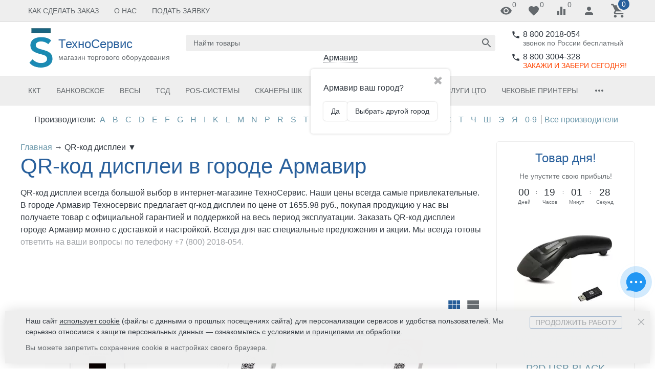

--- FILE ---
content_type: text/html; charset=utf-8
request_url: https://armavir.ts21.ru/category/qr-kod-displei/
body_size: 77409
content:


<!DOCTYPE html><html lang="ru"><head><title>Купить qr-код дисплеи  - оптом и в розницу  в городе Армавир в интернет-магазине ТехноСервис +7 (800) 2018-054  </title><meta http-equiv="content-type" content="text/html; charset=UTF-8" /><meta http-equiv="x-ua-compatible" content="IE=edge" /><meta name="keywords" content="QR-код дисплеи 
MERTECH

QR-код дисплеи в городе Армавир в ТехноСервис цена от 1 655,98 руб. телефон 8 800 3004-328  
" /><meta name="description" content="Купить QR-код дисплеи в Армавир в интернет-магазине ТехноСервис +7 (800) 2018-054 по цене от 1 655,98 руб. в наличии 11 вариантов." /><meta name="viewport" content="width=device-width, initial-scale=1.0" /><link rel="canonical" href="https://armavir.ts21.ru/category/qr-kod-displei/" /><link rel="shortcut icon" href="/favicon.ico" /><link href="https://armavir.ts21.ru/blog/rss/" rel="alternate" type="application/rss+xml" title="ТехноСервис" /><!-- CSS --><style>.uk-preloader {position: fixed;left: 0;right: 0;top: 0;bottom: 0;z-index: 100500;background-color: rgba(255,255,255,0.9);}.uk-loader-whopping {position: absolute;left: 0;right: 0;top: 0;bottom: 0;margin: auto;height: 20px;width: 60px;box-sizing: border-box;}.uk-loader-whopping::after {content: "Загрузка...";font-size: 16px;color: currentColor;text-align: center;position: absolute;left: 0;right: 0;bottom: -25px;margin: auto;}.uk-loader-whopping > * {position: relative;float: left;height: 20px;width: 2px;margin: 0 2px;background-color: currentColor;}.uk-loader-whopping > *:nth-child(1) {-webkit-animation: loader-whopping-item-1 2s linear infinite;animation: loader-whopping-item-1 2s linear infinite;}.uk-loader-whopping > *:nth-child(2) {-webkit-animation: loader-whopping-item-2 2s linear infinite;animation: loader-whopping-item-2 2s linear infinite;}.uk-loader-whopping > *:nth-child(3) {-webkit-animation: loader-whopping-item-3 2s linear infinite;animation: loader-whopping-item-3 2s linear infinite;}.uk-loader-whopping > *:nth-child(4) {-webkit-animation: loader-whopping-item-4 2s linear infinite;animation: loader-whopping-item-4 2s linear infinite;}.uk-loader-whopping > *:nth-child(5) {-webkit-animation: loader-whopping-item-5 2s linear infinite;animation: loader-whopping-item-5 2s linear infinite;}.uk-loader-whopping > *:nth-child(6) {-webkit-animation: loader-whopping-item-6 2s linear infinite;animation: loader-whopping-item-6 2s linear infinite;}.uk-loader-whopping > *:nth-child(7) {-webkit-animation: loader-whopping-item-7 2s linear infinite;animation: loader-whopping-item-7 2s linear infinite;}.uk-loader-whopping > *:nth-child(8) {-webkit-animation: loader-whopping-item-8 2s linear infinite;animation: loader-whopping-item-8 2s linear infinite;}.uk-loader-whopping > *:nth-child(9) {-webkit-animation: loader-whopping-item-9 2s linear infinite;animation: loader-whopping-item-9 2s linear infinite;}.uk-loader-whopping > *:nth-child(10) {-webkit-animation: loader-whopping-item-10 2s linear infinite;animation: loader-whopping-item-10 2s linear infinite;}@-webkit-keyframes loader-whopping-item-1 {1% {-webkit-transform: scaleY(1);transform: scaleY(1);}11% {-webkit-transform: scaleY(1.4);transform: scaleY(1.4);}21% {-webkit-transform: scaleY(1);transform: scaleY(1);}100% {-webkit-transform: scaleY(1);transform: scaleY(1);}}@keyframes loader-whopping-item-1 {1% {-webkit-transform: scaleY(1);transform: scaleY(1);}11% {-webkit-transform: scaleY(1.4);transform: scaleY(1.4);}21% {-webkit-transform: scaleY(1);transform: scaleY(1);}100% {-webkit-transform: scaleY(1);transform: scaleY(1);}}@-webkit-keyframes loader-whopping-item-2 {7% {-webkit-transform: scaleY(1);transform: scaleY(1);}17% {-webkit-transform: scaleY(1.4);transform: scaleY(1.4);}27% {-webkit-transform: scaleY(1);transform: scaleY(1);}100% {-webkit-transform: scaleY(1);transform: scaleY(1);}}@keyframes loader-whopping-item-2 {7% {-webkit-transform: scaleY(1);transform: scaleY(1);}17% {-webkit-transform: scaleY(1.4);transform: scaleY(1.4);}27% {-webkit-transform: scaleY(1);transform: scaleY(1);}100% {-webkit-transform: scaleY(1);transform: scaleY(1);}}@-webkit-keyframes loader-whopping-item-3 {13% {-webkit-transform: scaleY(1);transform: scaleY(1);}23% {-webkit-transform: scaleY(1.4);transform: scaleY(1.4);}33% {-webkit-transform: scaleY(1);transform: scaleY(1);}100% {-webkit-transform: scaleY(1);transform: scaleY(1);}}@keyframes loader-whopping-item-3 {13% {-webkit-transform: scaleY(1);transform: scaleY(1);}23% {-webkit-transform: scaleY(1.4);transform: scaleY(1.4);}33% {-webkit-transform: scaleY(1);transform: scaleY(1);}100% {-webkit-transform: scaleY(1);transform: scaleY(1);}}@-webkit-keyframes loader-whopping-item-4 {19% {-webkit-transform: scaleY(1);transform: scaleY(1);}29% {-webkit-transform: scaleY(1.4);transform: scaleY(1.4);}39% {-webkit-transform: scaleY(1);transform: scaleY(1);}100% {-webkit-transform: scaleY(1);transform: scaleY(1);}}@keyframes loader-whopping-item-4 {19% {-webkit-transform: scaleY(1);transform: scaleY(1);}29% {-webkit-transform: scaleY(1.4);transform: scaleY(1.4);}39% {-webkit-transform: scaleY(1);transform: scaleY(1);}100% {-webkit-transform: scaleY(1);transform: scaleY(1);}}@-webkit-keyframes loader-whopping-item-5 {25% {-webkit-transform: scaleY(1);transform: scaleY(1);}35% {-webkit-transform: scaleY(1.4);transform: scaleY(1.4);}45% {-webkit-transform: scaleY(1);transform: scaleY(1);}100% {-webkit-transform: scaleY(1);transform: scaleY(1);}}@keyframes loader-whopping-item-5 {25% {-webkit-transform: scaleY(1);transform: scaleY(1);}35% {-webkit-transform: scaleY(1.4);transform: scaleY(1.4);}45% {-webkit-transform: scaleY(1);transform: scaleY(1);}100% {-webkit-transform: scaleY(1);transform: scaleY(1);}}@-webkit-keyframes loader-whopping-item-6 {31% {-webkit-transform: scaleY(1);transform: scaleY(1);}41% {-webkit-transform: scaleY(1.4);transform: scaleY(1.4);}51% {-webkit-transform: scaleY(1);transform: scaleY(1);}100% {-webkit-transform: scaleY(1);transform: scaleY(1);}}@keyframes loader-whopping-item-6 {31% {-webkit-transform: scaleY(1);transform: scaleY(1);}41% {-webkit-transform: scaleY(1.4);transform: scaleY(1.4);}51% {-webkit-transform: scaleY(1);transform: scaleY(1);}100% {-webkit-transform: scaleY(1);transform: scaleY(1);}}@-webkit-keyframes loader-whopping-item-7 {37% {-webkit-transform: scaleY(1);transform: scaleY(1);}47% {-webkit-transform: scaleY(1.4);transform: scaleY(1.4);}57% {-webkit-transform: scaleY(1);transform: scaleY(1);}100% {-webkit-transform: scaleY(1);transform: scaleY(1);}}@keyframes loader-whopping-item-7 {37% {-webkit-transform: scaleY(1);transform: scaleY(1);}47% {-webkit-transform: scaleY(1.4);transform: scaleY(1.4);}57% {-webkit-transform: scaleY(1);transform: scaleY(1);}100% {-webkit-transform: scaleY(1);transform: scaleY(1);}}@-webkit-keyframes loader-whopping-item-8 {43% {-webkit-transform: scaleY(1);transform: scaleY(1);}53% {-webkit-transform: scaleY(1.4);transform: scaleY(1.4);}63% {-webkit-transform: scaleY(1);transform: scaleY(1);}100% {-webkit-transform: scaleY(1);transform: scaleY(1);}}@keyframes loader-whopping-item-8 {43% {-webkit-transform: scaleY(1);transform: scaleY(1);}53% {-webkit-transform: scaleY(1.4);transform: scaleY(1.4);}63% {-webkit-transform: scaleY(1);transform: scaleY(1);}100% {-webkit-transform: scaleY(1);transform: scaleY(1);}}@-webkit-keyframes loader-whopping-item-9 {49% {-webkit-transform: scaleY(1);transform: scaleY(1);}59% {-webkit-transform: scaleY(1.4);transform: scaleY(1.4);}69% {-webkit-transform: scaleY(1);transform: scaleY(1);}100% {-webkit-transform: scaleY(1);transform: scaleY(1);}}@keyframes loader-whopping-item-9 {49% {-webkit-transform: scaleY(1);transform: scaleY(1);}59% {-webkit-transform: scaleY(1.4);transform: scaleY(1.4);}69% {-webkit-transform: scaleY(1);transform: scaleY(1);}100% {-webkit-transform: scaleY(1);transform: scaleY(1);}}@-webkit-keyframes loader-whopping-item-10 {55% {-webkit-transform: scaleY(1);transform: scaleY(1);}65% {-webkit-transform: scaleY(1.4);transform: scaleY(1.4);}75% {-webkit-transform: scaleY(1);transform: scaleY(1);}100% {-webkit-transform: scaleY(1);transform: scaleY(1);}}@keyframes loader-whopping-item-10 {55% {-webkit-transform: scaleY(1);transform: scaleY(1);}65% {-webkit-transform: scaleY(1.4);transform: scaleY(1.4);}75% {-webkit-transform: scaleY(1);transform: scaleY(1);}100% {-webkit-transform: scaleY(1);transform: scaleY(1);}}</style><link href="/wa-data/public/site/themes/inspiration/theme.min.css?v1.1.0.23" rel="stylesheet" id="theme-css" data-leave /><link href="/wa-data/public/site/themes/inspiration/theme.custom.css?v1.1.0.23" rel="preload" as="style" data-leave /><!-- plugin hook: '$wa->css()' -->


<!-- end plugin hook: '$wa->css()' --><!-- JS --><link href="/wa-content/js/jquery/jquery-1.11.1.min.js" rel="preload" as="script" data-leave /><link href="/wa-content/js/jquery/jquery-migrate-1.2.1.min.js" rel="preload" as="script" data-leave /><link href="/wa-data/public/site/themes/inspiration/js/uikit/uikit.min.js?v3.5.6" rel="preload" as="script" data-leave /><link href="/wa-data/public/site/themes/inspiration/js/uikit/uikit-theme.min.js?v1.1.0.23" rel="preload" as="script" data-leave /><link href="/wa-data/public/site/themes/inspiration/theme.icons.min.js?v1.1.0.23" rel="preload" as="script" data-leave /><!-- plugin hook: '$wa->js()' -->




<!-- end plugin hook: '$wa->js()' --><!-- plugin hook: '$wa->head()' --><meta property="og:type" content="article">
<meta property="og:url" content="https://armavir.ts21.ru/category/qr-kod-displei/">
<meta property="og:title" content="Купить qr-код дисплеи  - оптом и в розницу  в городе Армавир в интернет-магазине ТехноСервис +7 (800) 2018-054  ">
<meta property="og:description" content="Купить QR-код дисплеи в Армавир в интернет-магазине ТехноСервис +7 (800) 2018-054 по цене от 1 655,98 руб. в наличии 11 вариантов.">
<link rel="icon" href="/favicon.ico?v=1527585144" type="image/x-icon" /><link rel="apple-touch-icon" href="/apple-touch-icon.png?v=1527585144" /><meta name="yandex-verification" content="49b5239861e4a965" />
<meta name="google-site-verification" content="IAEukcUroQSyMwP6nulj-ks612WCoFHECPoPWpvwQGg" />
<!-- Yandex.Metrika counter -->

<noscript><div><img src="https://mc.yandex.ru/watch/62750671" style="position:absolute; left:-9999px;" alt="" /></div></noscript>
<!-- /Yandex.Metrika counter --><!-- end plugin hook: '$wa->head()' -->
<!-- plugin hook: 'frontend_head' -->
<style>
	.filter-link:link,
	.filter-link:visited,
	.filter-link:hover,
	.filter-link:active,

	.seofilter-link:link,
	.seofilter-link:visited,
	.seofilter-link:hover,
	.seofilter-link:active{
		color: inherit !important;
		font: inherit !important;
		text-decoration: inherit !important;
		cursor: inherit !important;
		border-bottom: inherit !important;
	}
</style>



    
    
    
    
    
    



    







    
    

    
    

<style class="autobadge-inline-css" data-targets="">.autobadge-pl{opacity:0;}</style><style id="promos-inline-styles">[data-promos-nmp]{background:rgba(125,30,14,1) !important;color:#fff !important;font-size:16px !important;font-style:normal !important;font-weight:normal !important;padding:10px !important;margin-top:10px !important;text-align:center !important}[data-promos-bcp]{margin:10px !important;text-align:center !important}[data-promos-cp]{background:transparent !important;color:#f5330c !important;font-size:17px !important;padding:10px !important;margin-top:10px !important;text-align:center !important}[data-promos-gpp]{background:rgba(255,255,255,1) !important;color:#07300b !important;font-style:normal !important;font-weight:bold !important;padding:10px !important;margin-top:10px !important;text-align:center !important}[data-promos-apbp]{border-radius:5px !important;border:0px solid #29619c !important}.pp-active [data-promos-aphp]{background:rgba(255,255,255,1) !important;color:#f00 !important;font-size:18px !important;font-style:normal !important;font-weight:bold !important;padding:10px !important;text-align:center !important}.pp-active [data-promos-apcp]{background:rgba(255,255,255,1) !important;color:#f00 !important;font-style:normal !important;font-weight:bold !important;padding:10px !important}.ig-dialog-wrap.gifts-dialog .w-dialog-wrapper [data-promos-gpbp]{-webkit-box-shadow:0 0 70px 0 #bbbbbb !important;-moz-box-shadow:0 0 70px 0 #bbbbbb !important;box-shadow:0 0 70px 0 #bbbbbb !important;border-radius:4px !important;border:5px solid #f3f3f3 !important}.ig-dialog-wrap.gifts-dialog .w-dialog-wrapper [data-promos-gphp]{background:rgba(243,243,243,1) !important;padding:7px 25px !important}.ig-dialog-wrap.gifts-dialog .w-dialog-wrapper [data-promos-gphhp]{color:#000 !important}.ig-dialog-wrap.gifts-dialog .w-dialog-wrapper [data-promos-gpcp]{background:rgba(255,255,255,1) !important;color:#000 !important;padding:20px !important}.ig-dialog-wrap.gifts-dialog .w-dialog-wrapper [data-promos-gpclp]{fill:#000 !important}.ig-dialog-wrap.gifts-dialog .w-dialog-wrapper [data-promos-gpcounp]:before{color:#000 !important;background:rgba(255,232,167,1) !important}.ig-dialog-wrap.skus-dialog .w-dialog-wrapper [data-promos-spbp]{-webkit-box-shadow:0 0 70px 0 #bbbbbb !important;-moz-box-shadow:0 0 70px 0 #bbbbbb !important;box-shadow:0 0 70px 0 #bbbbbb !important;border-radius:4px !important;border:5px solid #f3f3f3 !important}.ig-dialog-wrap.skus-dialog .w-dialog-wrapper [data-promos-sphp]{background:rgba(243,243,243,1) !important;padding:7px 25px !important;border-top-left-radius:4px !important;border-top-right-radius:4px !important}.ig-dialog-wrap.skus-dialog .w-dialog-wrapper [data-promos-sphhp]{color:#000 !important}.ig-dialog-wrap.skus-dialog .w-dialog-wrapper [data-promos-spcp]{background:rgba(255,255,255,1) !important;padding:20px !important}.ig-dialog-wrap.skus-dialog .w-dialog-wrapper [data-promos-spclp]{fill:#000 !important}[data-promos-nmc]{background:rgba(240,98,145,1);color:#fff;padding:10px;margin-top:10px;text-align:center}[data-promos-cc]{background:rgba(238,85,79,1);color:#fff;padding:10px;margin-top:10px}[data-promos-gpc]{background:rgba(1,200,80,1);color:#fff;padding:10px;margin-top:10px}[data-promos-apbc]{border:1px solid #499fb5;margin-top:10px;margin-bottom:10px}.pp-active [data-promos-aphc]{background:rgba(73,159,181,1);color:#fff;font-size:17px;padding:10px;text-align:center}.pp-active [data-promos-apcc]{color:#000;padding:10px}</style>
                <style type='text/css'>
                    i.itemsets-pl.loader { background: url(/wa-apps/shop/plugins/itemsets/img/loader.gif) no-repeat; width: 43px; height: 11px; display: inline-block; }
                </style>
                
                
                <!-- end plugin hook: 'frontend_head' --><style>.pp-active__item .pp-active__discount {display: none;}.pp-active__item .pp-active__name {width: 100%;text-align: center;display: block;}</style>
<link rel="icon" href="https://ts21.ru/favicon.ico" type="image/x-icon"></head><body data-uk-theme><div class="uk-preloader" data-uk-preloader=""><div class="uk-loader-whopping"><span></span><span></span><span></span><span></span><span></span><span></span><span></span><span></span><span></span><span></span></div></div><div class="uk-wrapper"><header class="globalheader"><!-- templates --><script type="text/html" id="tmpl-menu-more" data-leave><li class="uk-parent uk-menu-more"><a href="#"><span class="uk-icon"><svg xmlns="http://www.w3.org/2000/svg" width="24" height="24" viewBox="0 0 24 24"><path d="M6 10c-1.1 0-2 .9-2 2s.9 2 2 2 2-.9 2-2-.9-2-2-2zm12 0c-1.1 0-2 .9-2 2s.9 2 2 2 2-.9 2-2-.9-2-2-2zm-6 0c-1.1 0-2 .9-2 2s.9 2 2 2 2-.9 2-2-.9-2-2-2z"></path></svg></span></a><ul></ul></li></script><script type="text/html" id="tmpl-menu-more-pages" data-leave><li class="uk-parent uk-menu-more"><a href="#">Еще</a><ul></ul></li></script><!-- end templates --><div class="uk-hidden@m"><div class="uk-bar-container uk-bar-muted uk-bar-small uk-bar-top" data-uk-sticky><div class="uk-bar uk-flex-between"><div class="uk-bar-group "><a class="uk-menu-toggle uk-bar-toggle" href="#uk-menu-target" data-uk-toggle data-uk-icon="menu"></a></div><div class="uk-bar-group "><a class="uk-search-toggle uk-bar-toggle" href="#uk-search-target" data-uk-toggle data-uk-icon="search"></a></div><div class="uk-bar-group "><a class="uk-contacts-toggle uk-bar-toggle" href="#uk-contacts-target" data-uk-toggle data-uk-icon="phone"></a></div><div class="uk-bar-group "><div class="uk-bar-item uk-logo uk-logo-mobile"><a class="uk-link-reset" href="/"><img class="uk-logo-image" data-uk-img data-src="/wa-data/public/shop/products/14/webp/data/public/site/themes/inspiration/img/logo-phone.webp?v1604320143?v1.1.0.23" alt="ТехноСервис" style="max-width:35px;max-height:35px;"></a></div></div><div class="uk-bar-group "><a class="uk-account-toggle uk-bar-toggle" href="/login/" data-uk-icon="person" data-uk-auth="media:@m" rel="nofollow"></a></div><div class="uk-bar-group "><a class="uk-cart-toggle uk-bar-toggle uk-cart-empty" id="wm-cart" href="/order/" data-uk-cart-toggle="animation: uk-slideshow-scale-out" data-uk-toggle="target: #uk-cart-target" rel="nofollow"><span class="uk-position-relative" data-uk-icon="icon: shopping_cart; ratio: 1.3333333334"><span class="cart-count uk-badge uk-border-circle uk-position-absolute uk-position-z-index" style="top:-8px;left:15px;">0</span></span></a></div></div></div></div><div class="uk-visible@m" data-uk-menu="align: top"><div class="uk-bar-container uk-bar-muted uk-bar-small uk-bar-top uk-position-relative uk-position-z-index" style="z-index:10;"><div class="uk-container"><div class="uk-bar uk-flex-middle"><div class="uk-bar-group uk-width-expand"><div class="uk-width-expand uk-overflow-hidden"><ul class="uk-pages uk-bar-nav uk-menu-dropdown uk-menu-default" data-uk-menu-more><li class="brach-id-72"><a href="/site/sdelat-zakaz/">Как сделать заказ</a></li><li class="brach-id-58 uk-parent"><a href="/site/o-nas/">О Нас</a><ul><li class="brach-id-62"><a href="/site/o-nas/rekvizity/">Реквизиты</a></li><li class="brach-id-60"><a href="/site/o-nas/kontakty/">Контакты</a></li><li class="brach-id-59"><a href="/site/o-nas/kniga-otzyvov/">Книга отзывов</a></li><li class="brach-id-63"><a href="/site/o-nas/soglasie-na-obrabotku-dannykh/">Согласие на обработку данных</a></li></ul></li><li class="brach-id-65 uk-parent"><a href="/site/oformit-zayavku/">Подать заявку</a><ul><li class="brach-id-67"><a href="/site/oformit-zayavku/zayavka-na-avtomatizatsiyu/">Заявка на автоматизацию</a></li><li class="brach-id-68"><a href="/site/oformit-zayavku/zayavka-na-registratsiyu-kkm-v-ifns/">Заявка на регистрацию ККМ в ИФНС</a></li><li class="brach-id-70"><a href="/site/oformit-zayavku/zayavka-na-zaklyuchenie-dogovora/">Заявка на заключение договора на ТО ККМ</a></li><li class="brach-id-66"><a href="/site/oformit-zayavku/dorabotka/">Заказать доработку ККМ под новые требования ФЗ 54</a></li><li class="brach-id-69"><a href="/site/oformit-zayavku/zayavka-na-remont/">Заявка на ремонт</a></li></ul></li></ul></div></div><div class="uk-bar-group "><a class="uk-viewed-toggle uk-bar-toggle uk-inactive" href="/search/?list=viewed" rel="nofollow"><span class="uk-position-relative" data-uk-icon="visibility"><span class="uk-viewed-count uk-position-absolute uk-position-z-index" style="top:0px;left:24px;">0</span></span></a><a class="uk-favorite-toggle uk-bar-toggle uk-inactive" href="/search/?list=favorite" rel="nofollow"><span class="uk-position-relative" data-uk-icon="favorite"><span class="uk-favorite-count uk-position-absolute uk-position-z-index" style="top:0px;left:24px;">0</span></span></a><a class="uk-compare-toggle uk-bar-toggle uk-inactive" href="/compare/" rel="nofollow"><span class="uk-position-relative" data-uk-icon="equalizer"><span class="uk-compare-count uk-position-absolute uk-position-z-index" style="top:0px;left:24px;">0</span></span></a><a class="uk-account-toggle uk-bar-toggle" href="/login/" data-uk-icon="person" data-uk-auth="media:@m" rel="nofollow"></a><a class="uk-cart-toggle uk-bar-toggle uk-cart-empty" id="wm-cart" href="/order/" data-uk-cart-toggle="animation: uk-slideshow-scale-out" data-uk-toggle="target: #uk-cart-target" rel="nofollow"><span class="uk-position-relative" data-uk-icon="icon: shopping_cart; ratio: 1.3333333334"><span class="cart-count uk-badge uk-border-circle uk-position-absolute uk-position-z-index" style="top:-8px;left:15px;">0</span></span></a></div></div></div></div><div class="uk-bar-container uk-bar-overlay-light uk-padding-small uk-padding-remove-horizontal"><div class="uk-container"><div class="uk-bar uk-flex-middle"><div class="uk-bar-group "><div class="uk-bar-item uk-logo"><a class="uk-link-reset" href="/"><div class="uk-grid uk-grid-small uk-flex-nowrap uk-flex-middle"><div><img class="uk-logo-image" data-uk-img data-src="/wa-data/public/shop/products/14/webp/data/public/site/themes/inspiration/img/logo.webp?v1604320150?v1.1.0.23" alt="ТехноСервис" style="max-width:300px;max-height:100px;"></div><div><div class="uk-logo-title uk-h3 uk-margin-remove">ТехноСервис</div><div class="uk-logo-tagline uk-text-small uk-text-muted">магазин торгового оборудования</div></div></div></a></div></div><div class="uk-bar-group uk-flex-center uk-width-expand"><div class="uk-bar-item uk-width-1-1"><form class="uk-search uk-search-default uk-width-1-1" action="/search/"><button class="uk-search-icon uk-search-icon-flip" data-uk-icon="search"></button><input class="uk-search-input" name="query" type="search" placeholder="Найти товары" value="" data-uk-autocomplete-search="url:/search/; and: "></form></div><div class="shop-regions-btn-wrapper">
    
    <span class="shop-regions-open-window-btn shop-regions-action-link">Армавир</span>

                    
                    <div
                    class="shop-regions-confirm-window"
                    data-country-iso3="rus"
                    data-region-code="23"
                    data-city="Армавир"
                    data-same="1"
            >
                <div class="shop-regions-confirm-window__close-btn">✖</div>
                <div class="shop-regions-confirm-window__text">
                    Армавир ваш город?                </div>
                <div class="shop-regions-confirm-window__btns-wrapper">
                    <div class="shop-regions-confirm-window__btn shop-regions-confirm-window__confirm-btn">
                        Да
                    </div>
                    <div class="shop-regions-confirm-window__btn shop-regions-confirm-window__choose-another-btn">
                        Выбрать другой город
                    </div>
                </div>
            </div>
            </div></div><div class="uk-bar-group uk-flex-column "><div class="uk-bar-item"><div class="uk-phone uk-flex uk-flex-nowrap"><div><span class="uk-contact-icon" data-uk-icon="icon: phone; ratio: 0.75"></span></div><div><div class="ya-phone-1 uk-contact uk-link-reset uk-text-nowrap"><a href="tel:88002018054">8 800 2018-054</a></div><div class="uk-contact-note uk-text-muted uk-link-muted">звонок по России бесплатный</div></div></div></div><div class="uk-bar-item uk-bar-item-divider-small"></div><div class="uk-bar-item"><div class="uk-phone uk-flex uk-flex-nowrap"><div><span class="uk-contact-icon" data-uk-icon="icon: phone; ratio: 0.75"></span></div><div><div class="ya-phone-2 uk-contact uk-link-reset uk-text-nowrap"><a href="tel:88003004328">8 800 3004-328</a></div><div class="uk-contact-note uk-text-muted uk-link-muted"><span style="color:#FF4500">ЗАКАЖИ И ЗАБЕРИ СЕГОДНЯ!</span> </div></div></div></div></div></div></div></div><div class="uk-bar-container uk-bar-muted uk-bar-medium uk-bar-middle"><div class="uk-container"><div class="uk-bar uk-flex-middle"><div class="uk-bar-group uk-width-1-1"><div class="uk-width-expand uk-overflow-hidden"><ul class="uk-categories uk-bar-nav uk-menu-dropbar uk-menu-default" data-uk-menu-more><li class="brach-id-6 uk-parent"><a href="/category/kassovaja-tehnika/">ККТ</a><ul><li class="brach-id-334"><a href="/category/kassovaja-tehnika/fn-fiskalnye-nakopiteli/">ФН | Фискальные накопители</a></li><li class="brach-id-277"><a href="/category/kassovaja-tehnika/kkm-onlayn/">ККТ онлайн без ФН</a></li><li class="brach-id-326"><a href="/category/kassovaja-tehnika/kkt-onlayn-s-fn-1-1m-ispolnenie-in15-1m/">ККТ онлайн с ФН-1.2 15 месяцев</a></li><li class="brach-id-327"><a href="/category/kassovaja-tehnika/kkt-onlayn-s-fn-1-1m-ispolnenie-in36-1m/">ККТ онлайн с ФН-1.2 36 месяцев</a></li><li class="brach-id-341"><a href="/category/kassovaja-tehnika/kassa-samoobsluzhivaniya/">Касса самообслуживания| КСО</a></li><li class="brach-id-7"><a href="/category/kassovaja-tehnika/fiskalnye-registratory-/">ФР| Фискальные регистраторы онлайн</a></li><li class="brach-id-11 uk-parent"><a href="/category/kassovaja-tehnika/komplekty-dorabotki/">Комплекты доработки| переоборудования</a><ul><li class="brach-id-282"><a href="/category/kassovaja-tehnika/komplekty-dorabotki/kkm-pod-novye-trebovaniya-fz-54/">Комплекты модернизации для ККМ под новые требования ФЗ 54</a></li><li class="brach-id-280"><a href="/category/kassovaja-tehnika/komplekty-dorabotki/iz-kkm-v-chpm/">Из ККМ в ЧПМ</a></li></ul></li><li class="brach-id-145"><a href="/category/kassovaja-tehnika/taksometry/">ККТ онлайн для ИП| для рынка| для ярмарки</a></li><li class="brach-id-9"><a href="/category/kassovaja-tehnika/-fiskalnye-registratory-dlja-platezhnyh-terminalov/">Фискальные регистраторы для платежных терминалов</a></li><li class="brach-id-241"><a href="/category/kassovaja-tehnika/ekvayring/">Эквайринг</a></li><li class="brach-id-294"><a href="/category/kassovaja-tehnika/zip-dlya-kkt/">Все для ККТ</a></li></ul></li><li class="brach-id-40 uk-parent"><a href="/category/bankovskoe_oborudovanie/">Банковское</a><ul><li class="brach-id-15 uk-parent"><a href="/category/bankovskoe_oborudovanie/detektory-banknot/">Детекторы банкнот</a><ul><li class="brach-id-18"><a href="/category/bankovskoe_oborudovanie/detektory-banknot/avtomaticheskie/">Автоматические</a></li><li class="brach-id-16"><a href="/category/bankovskoe_oborudovanie/detektory-banknot/avtonomnye/">Автономные</a></li><li class="brach-id-20"><a href="/category/bankovskoe_oborudovanie/detektory-banknot/infrakrasnye/">Инфракрасные</a></li><li class="brach-id-17"><a href="/category/bankovskoe_oborudovanie/detektory-banknot/portativnye/">Портативные</a></li><li class="brach-id-19"><a href="/category/bankovskoe_oborudovanie/detektory-banknot/ultrafioletovye/">Ультафиолетовые</a></li></ul></li><li class="brach-id-43"><a href="/category/bankovskoe_oborudovanie/schetchik-banknot/">Счетчики банкнот</a></li><li class="brach-id-93"><a href="/category/bankovskoe_oborudovanie/cchyotchik-monet/">Cчетчики| Сортировщики монет</a></li><li class="brach-id-44"><a href="/category/bankovskoe_oborudovanie/sortirovshik-banknot/">Сортировщики банкнот</a></li><li class="brach-id-41"><a href="/category/bankovskoe_oborudovanie/kalkuljatory/">Калькуляторы</a></li><li class="brach-id-106"><a href="/category/bankovskoe_oborudovanie/plombiratoryplombysumki/">Пломбираторы, сумки</a></li><li class="brach-id-233"><a href="/category/bankovskoe_oborudovanie/tablo-valyut/">Табло валют</a></li><li class="brach-id-232"><a href="/category/bankovskoe_oborudovanie/upakovshchiki/">Упаковщики</a></li><li class="brach-id-279"><a href="/category/bankovskoe_oborudovanie/aksessuary/">Аксессуары</a></li></ul></li><li class="brach-id-21 uk-parent"><a href="/category/vesy-elektronnye/">Весы</a><ul><li class="brach-id-24"><a href="/category/vesy-elektronnye/massa-k-/">Весы Масса-К</a></li><li class="brach-id-27"><a href="/category/vesy-elektronnye/mercury/">Весы M-ER</a></li><li class="brach-id-278"><a href="/category/vesy-elektronnye/vesi_atol/">Весы Атол</a></li><li class="brach-id-28"><a href="/category/vesy-elektronnye/cas-/">Весы CAS</a></li><li class="brach-id-23"><a href="/category/vesy-elektronnye/shtrih-m/">Весы Штрих-М</a></li><li class="brach-id-244"><a href="/category/vesy-elektronnye/vesovye-indikatory/">Весовые индикаторы| терминалы</a></li><li class="brach-id-290"><a href="/category/vesy-elektronnye/aksessuary--zip-dlya-vesov/">Аксессуары</a></li><li class="brach-id-288"><a href="/category/vesy-elektronnye/tenzodatchiki/">Тензодатчики</a></li></ul></li><li class="brach-id-140 uk-parent"><a href="/category/terminaly-sbora-dannyh-/">ТСД</a><ul><li class="brach-id-273"><a href="/category/terminaly-sbora-dannyh-/atoltsd/">ТСД Атол</a></li><li class="brach-id-332"><a href="/category/terminaly-sbora-dannyh-/tsd-mindeo/">ТСД Mindeo</a></li><li class="brach-id-309"><a href="/category/terminaly-sbora-dannyh-/tsd-urovo/">ТСД Urovo</a></li><li class="brach-id-344"><a href="/category/terminaly-sbora-dannyh-/tsd-idata/">ТСД iData</a></li><li class="brach-id-144"><a href="/category/terminaly-sbora-dannyh-/cipher-/">ТСД CipherLab</a></li><li class="brach-id-351"><a href="/category/terminaly-sbora-dannyh-/tsd-poscenter/">ТСД POScenter</a></li><li class="brach-id-143"><a href="/category/terminaly-sbora-dannyh-/honeywell_ls/">ТСД Honeywell</a></li><li class="brach-id-249"><a href="/category/terminaly-sbora-dannyh-/point-mobile/">ТСД Point Mobile</a></li><li class="brach-id-293"><a href="/category/terminaly-sbora-dannyh-/tsd-newland/">ТСД Newland</a></li><li class="brach-id-304"><a href="/category/terminaly-sbora-dannyh-/tsd-mertech/">ТСД Mertech</a></li><li class="brach-id-311"><a href="/category/terminaly-sbora-dannyh-/kaicom/">ТСД Kaicom</a></li><li class="brach-id-272"><a href="/category/terminaly-sbora-dannyh-/tsd-mobilebase/">ТСД MobileBase</a></li><li class="brach-id-141"><a href="/category/terminaly-sbora-dannyh-/unitech-/">ТСД Unitech</a></li><li class="brach-id-292"><a href="/category/terminaly-sbora-dannyh-/Chainway/">ТСД Chainway</a></li><li class="brach-id-301"><a href="/category/terminaly-sbora-dannyh-/aksessuary-dlya-tsd/">Аксессуары для ТСД</a></li></ul></li><li class="brach-id-221 uk-parent"><a href="/category/pos-sistemy/">POS-системы</a><ul><li class="brach-id-285"><a href="/category/pos-sistemy/onlayn/">POS-системы с ККТ онлайн</a></li><li class="brach-id-223"><a href="/category/pos-sistemy/pos-terminaly/">Моноблоки | Сенсорные терминалы</a></li><li class="brach-id-343"><a href="/category/pos-sistemy/pos-kompyutery/">POS-компьютеры</a></li><li class="brach-id-258"><a href="/category/pos-sistemy/monitory/">Сенсорные мониторы| POS-мониторы</a></li><li class="brach-id-222"><a href="/category/pos-sistemy/gotovye-reshenija/">Готовые решения | комплекты</a></li></ul></li><li class="brach-id-94 uk-parent"><a href="/category/skanery/">Сканеры ШК</a><ul><li class="brach-id-104"><a href="/category/skanery/mindeo-1/">Mindeo</a></li><li class="brach-id-271"><a href="/category/skanery/skanery-shtrikh-kodov-atol/">Атол</a></li><li class="brach-id-100"><a href="/category/skanery/mercury_cr/">Mercury| Mertech</a></li><li class="brach-id-101"><a href="/category/skanery/honeywell/">Honeywell (Metrologic)</a></li><li class="brach-id-102"><a href="/category/skanery/datalogic/">Datalogic</a></li><li class="brach-id-307"><a href="/category/skanery/poscenter/">POScenter</a></li><li class="brach-id-103"><a href="/category/skanery/cipher/">CipherLab</a></li><li class="brach-id-274"><a href="/category/skanery/vioteh/">Vioteh</a></li><li class="brach-id-291"><a href="/category/skanery/skanery-shtrikh-kodov-newland/">Newland</a></li><li class="brach-id-313"><a href="/category/skanery/PayTor/">PayTor</a></li><li class="brach-id-310"><a href="/category/skanery/sunlux/">Sunlux</a></li><li class="brach-id-243"><a href="/category/skanery/skanery-shtrikh-kodov/">VMC</a></li><li class="brach-id-97"><a href="/category/skanery/unitech/">Unitech</a></li><li class="brach-id-300"><a href="/category/skanery/moypos/">МойPos</a></li><li class="brach-id-296"><a href="/category/skanery/izdor/">Idzor</a></li><li class="brach-id-275"><a href="/category/skanery/G-SENSE/">G-SENSE</a></li><li class="brach-id-263"><a href="/category/skanery/skanery-shtrikh-kodov-zebr/">Zebra</a></li><li class="brach-id-98"><a href="/category/skanery/price-checker/">Price Checker</a></li><li class="brach-id-286"><a href="/category/skanery/aksessuary-dlya-skanerov/">Аксессуары для сканеров</a></li></ul></li><li class="brach-id-29 uk-parent"><a href="/category/printera-etiketok-/">Принтеры ШК</a><ul><li class="brach-id-32"><a href="/category/printera-etiketok-/tsc/">TSC</a></li><li class="brach-id-265"><a href="/category/printera-etiketok-/printery-shtrikh-kodov-atol/">Атол</a></li><li class="brach-id-337"><a href="/category/printera-etiketok-/idprt/">iDPRT</a></li><li class="brach-id-240"><a href="/category/printera-etiketok-/printery-shtrikh-kodov-tsc/">MERTECH</a></li><li class="brach-id-297"><a href="/category/printera-etiketok-/bsmart/">BSMART</a></li><li class="brach-id-350"><a href="/category/printera-etiketok-/cst/">CST</a></li><li class="brach-id-33"><a href="/category/printera-etiketok-/godex-/">Godex</a></li><li class="brach-id-314"><a href="/category/printera-etiketok-/g-sense/">G-Sense</a></li><li class="brach-id-38"><a href="/category/printera-etiketok-/argox-/">Argox</a></li><li class="brach-id-336"><a href="/category/printera-etiketok-/paytor/">PayTor</a></li><li class="brach-id-308"><a href="/category/printera-etiketok-/poscenter/">POScenter</a></li><li class="brach-id-30"><a href="/category/printera-etiketok-/smotchiki/">Смотчики</a></li><li class="brach-id-289"><a href="/category/printera-etiketok-/aksessuary-dlya-printerov/">Аксессуары для принтеров ШК</a></li></ul></li><li class="brach-id-149 uk-parent"><a href="/category/programmnoe-obespechenie/">ПО</a><ul><li class="brach-id-196"><a href="/category/programmnoe-obespechenie/1s/">1С</a></li><li class="brach-id-171"><a href="/category/programmnoe-obespechenie/atol/">FRONTOL</a></li><li class="brach-id-305"><a href="/category/programmnoe-obespechenie/aytida/">Айтида</a></li><li class="brach-id-303"><a href="/category/programmnoe-obespechenie/evotor/">Эвотор</a></li><li class="brach-id-152 uk-parent"><a href="/category/programmnoe-obespechenie/shtrih/">Штрих-М</a><ul><li class="brach-id-306"><a href="/category/programmnoe-obespechenie/shtrih/podpiski-na-obnovlenie-po/">Подписки на обновление ПО</a></li><li class="brach-id-166"><a href="/category/programmnoe-obespechenie/shtrih/shtrih-m-barmen-/">Штрих-М: Бармен</a></li><li class="brach-id-165"><a href="/category/programmnoe-obespechenie/shtrih/komplekt-shtrih-m-kassir-/">Штрих-М: Кассир</a></li><li class="brach-id-164"><a href="/category/programmnoe-obespechenie/shtrih/shtrih-m-magazin/">Штрих-М: Магазин</a></li><li class="brach-id-163"><a href="/category/programmnoe-obespechenie/shtrih/shtrih-m-mobilnyj-uchyot/">Штрих-М: Мобильный учёт</a></li><li class="brach-id-162"><a href="/category/programmnoe-obespechenie/shtrih/shtrih-m-oficiant-/">Штрих-М: Официант</a></li><li class="brach-id-161"><a href="/category/programmnoe-obespechenie/shtrih/shtrih-m-produktovyj-magazin/">Штрих-М: Продуктовый магазин</a></li><li class="brach-id-160"><a href="/category/programmnoe-obespechenie/shtrih/shtrih-m-restoran-/">Штрих-М: Ресторан</a></li><li class="brach-id-155"><a href="/category/programmnoe-obespechenie/shtrih/shtrih-m-torgovoe-predprijatie-v4x/">Штрих-М: Торговое предприятие</a></li><li class="brach-id-237"><a href="/category/programmnoe-obespechenie/shtrih/shtrikh-m-roznichnaya-set/">Штрих-М: Розничная сеть</a></li><li class="brach-id-157"><a href="/category/programmnoe-obespechenie/shtrih/shtrih-m-sinhronizator-/">Штрих-М: Синхронизатор</a></li></ul></li><li class="brach-id-349"><a href="/category/programmnoe-obespechenie/nashleybl/">НашЛейбл</a></li><li class="brach-id-248"><a href="/category/programmnoe-obespechenie/kleverens/">Клеверенс</a></li><li class="brach-id-299"><a href="/category/programmnoe-obespechenie/datamobile/">DataMobile</a></li><li class="brach-id-287"><a href="/category/programmnoe-obespechenie/city-soft-business/">CITYSOFT</a></li><li class="brach-id-270"><a href="/category/programmnoe-obespechenie/dalion/">Далион</a></li></ul></li><li class="brach-id-302 uk-parent"><a href="/category/zip/">ЗИП</a><ul><li class="brach-id-320"><a href="/category/zip/zip-kkt/">ЗИП для ККТ</a></li><li class="brach-id-322"><a href="/category/zip/zip-dlya-vesov/">ЗИП для весов</a></li><li class="brach-id-323"><a href="/category/zip/zip-drya-printerov-shk/">ЗИП для принтеров ШК</a></li><li class="brach-id-317"><a href="/category/zip/zip-dlya-denezhnykh-yashchikov/">ЗИП для денежных ящиков</a></li><li class="brach-id-321"><a href="/category/zip/zip-dlya-printerov-chekov/">ЗИП для принтеров чеков</a></li><li class="brach-id-333"><a href="/category/zip/zip-dlya-tsd/">ЗИП для ТСД</a></li><li class="brach-id-330"><a href="/category/zip/zip-dlya-bankovskogo-oborudovaniya/">ЗИП для банковского</a></li><li class="brach-id-335"><a href="/category/zip/dlya-skanerov-shk/">ЗИП для сканеров ШК</a></li><li class="brach-id-257"><a href="/category/zip/bloki-pitaniya/">Блоки питания</a></li></ul></li><li class="brach-id-107"><a href="/category/obsluzhivanie-kkm-kkt/">Услуги ЦТО</a></li><li class="brach-id-124 uk-parent"><a href="/category/chekovyj-printery/">Чековые принтеры</a><ul><li class="brach-id-318"><a href="/category/chekovyj-printery/aksessuary-dlya-chekovykh-printerov/">Аксессуары для чековых принтеров</a></li></ul></li><li class="brach-id-134 uk-parent"><a href="/category/torgovoe-oborudovanie/">Торговое оборудование</a><ul><li class="brach-id-235"><a href="/category/torgovoe-oborudovanie/stellazhi/">Стеллажи</a></li><li class="brach-id-105"><a href="/category/torgovoe-oborudovanie/shkafy-metallicheskie/">Шкафы, ключницы, сейфы</a></li><li class="brach-id-236"><a href="/category/torgovoe-oborudovanie/metallo-setchatoe-torgovoe-oborudovanie/">Металло-сетчатое оборудование</a></li><li class="brach-id-234"><a href="/category/torgovoe-oborudovanie/prikassovaya-zona/">Прикассовая зона</a></li><li class="brach-id-135"><a href="/category/torgovoe-oborudovanie/cennikoderzhateli/">Ценникодержатели</a></li></ul></li><li class="brach-id-108 uk-parent"><a href="/category/rashodnye-materialy/">Расходные материалы</a><ul><li class="brach-id-131"><a href="/category/rashodnye-materialy/chekovaja-lenta-/">Чековая лента</a></li><li class="brach-id-133"><a href="/category/rashodnye-materialy/termoetiketka/">Термоэтикетка</a></li><li class="brach-id-113"><a href="/category/rashodnye-materialy/kniga-otzyvov-i-predlozhenij/">Журналы, бланки</a></li><li class="brach-id-110"><a href="/category/rashodnye-materialy/termotransfernaja-lenta-/">Термо-трансферная лента (риббон)</a></li><li class="brach-id-109"><a href="/category/rashodnye-materialy/cenniki/">Ценники</a></li><li class="brach-id-116"><a href="/category/rashodnye-materialy/akkumuljatory/">Аккумуляторы</a></li><li class="brach-id-214"><a href="/category/rashodnye-materialy/kabeli-perekhodniki/">Кабели | Переходники</a></li><li class="brach-id-112"><a href="/category/rashodnye-materialy/klejkaja-lenta/">Клейкая лента</a></li><li class="brach-id-213"><a href="/category/rashodnye-materialy/bankovskay/">Банковская резинка</a></li><li class="brach-id-117 uk-parent"><a href="/category/rashodnye-materialy/iglovye-pistolety/">Этикет, игловые пистолеты</a><ul><li class="brach-id-123"><a href="/category/rashodnye-materialy/iglovye-pistolety/iglovye-pistolety_vq/">Игловые пистолеты</a></li><li class="brach-id-122"><a href="/category/rashodnye-materialy/iglovye-pistolety/aksessuary-/">Комплектующие</a></li><li class="brach-id-119"><a href="/category/rashodnye-materialy/iglovye-pistolety/etiket-pistolety/">Этикет-пистолеты</a></li></ul></li><li class="brach-id-111"><a href="/category/rashodnye-materialy/setevye-filtry-/">Сетевые фильтры</a></li></ul></li><li class="brach-id-319 uk-active"><a href="/category/qr-kod-displei/">QR-код дисплеи</a></li><li class="brach-id-239"><a href="/category/OFD/">ОФД| ЭДО</a></li><li class="brach-id-208 uk-parent"><a href="/category/denezhnyj-jashiki/">Денежные ящики</a><ul><li class="brach-id-210"><a href="/category/denezhnyj-jashiki/avtomaticheskij/">Автоматические</a></li><li class="brach-id-209"><a href="/category/denezhnyj-jashiki/mehanicheskie-/">Механические</a></li></ul></li><li class="brach-id-201 uk-parent"><a href="/category/klaviatura-ridery/">Клавиатуры, ридеры</a><ul><li class="brach-id-203"><a href="/category/klaviatura-ridery/cchityvatelb-magnitnyh-kart/">Cчитыватель магнитных карт</a></li><li class="brach-id-202"><a href="/category/klaviatura-ridery/klaviatura/">Программируемые клавиатуры</a></li></ul></li><li class="brach-id-197 uk-parent"><a href="/category/dopolnitelnoe-oborudovanie/">Оборудование для упаковки</a><ul><li class="brach-id-200"><a href="/category/dopolnitelnoe-oborudovanie/gorjachie-stoly/">Горячие столы</a></li><li class="brach-id-198"><a href="/category/dopolnitelnoe-oborudovanie/zapajshiki/">Запайщики</a></li><li class="brach-id-199"><a href="/category/dopolnitelnoe-oborudovanie/komplektujushie_2m/">Пленка ПВХ</a></li></ul></li><li class="brach-id-204"><a href="/category/displei-pokupatelja/">Дисплеи покупателя</a></li><li class="brach-id-229"><a href="/category/schetchiki-posetitelej/">Счетчики посетителей</a></li><li class="brach-id-226 uk-parent"><a href="/category/-protivokrazhnye-eas-sistemy-/">Антикражные EAS-системы</a><ul><li class="brach-id-231"><a href="/category/-protivokrazhnye-eas-sistemy-/akustomagnitnaja-tehnologija/">Акустомагнитная</a></li><li class="brach-id-230"><a href="/category/-protivokrazhnye-eas-sistemy-/radiochastotnaja-tehnologija/">Радиочастотная</a></li></ul></li><li class="brach-id-245"><a href="/category/rasprodazha/">Распродажа</a></li><li class="brach-id-1 uk-parent"><a href="/category/avtomatizatsiya/">Автоматизация</a><ul><li class="brach-id-260"><a href="/category/avtomatizatsiya/avtomatizatsiya-alkomarketa/">Автоматизация алкомаркета</a></li></ul></li></ul></div></div></div></div></div><div class="uk-bar-container uk-bar-muted uk-bar-medium uk-bar-top uk-bar-sticky" data-uk-sticky="animation: uk-animation-slide-top"><div class="uk-container"><div class="uk-bar uk-flex-middle"><div class="uk-bar-group "><ul class="uk-categories uk-bar-nav uk-menu-dropdown uk-menu-icons"><li class="uk-parent"><a href="#">Категории</a><ul><li class="brach-id-6 uk-parent"><a href="/category/kassovaja-tehnika/"><img class="uk-margin-small-right" data-uk-img data-src="/wa-data/public/shop/products/14/webp/data/public/shop/wmimageincatPlugin/categories/6/icon_278.webp" alt="" />ККТ</a><ul><li class="brach-id-334"><a href="/category/kassovaja-tehnika/fn-fiskalnye-nakopiteli/"><img class="uk-margin-small-right" data-uk-img data-src="/wa-data/public/shop/wmimageincatPlugin/categories/334/icon_704.webp" alt="" />ФН | Фискальные накопители</a></li><li class="brach-id-277"><a href="/category/kassovaja-tehnika/kkm-onlayn/"><img class="uk-margin-small-right" data-uk-img data-src="/wa-data/public/shop/products/10/webp/data/public/shop/wmimageincatPlugin/categories/277/icon_419.webp" alt="" />ККТ онлайн без ФН</a></li><li class="brach-id-326"><a href="/category/kassovaja-tehnika/kkt-onlayn-s-fn-1-1m-ispolnenie-in15-1m/"><img class="uk-margin-small-right" data-uk-img data-src="/wa-data/public/shop/products/12/webp/data/public/shop/wmimageincatPlugin/categories/326/icon_691.webp" alt="" />ККТ онлайн с ФН-1.2 15 месяцев</a></li><li class="brach-id-327"><a href="/category/kassovaja-tehnika/kkt-onlayn-s-fn-1-1m-ispolnenie-in36-1m/"><img class="uk-margin-small-right" data-uk-img data-src="/wa-data/public/shop/products/10/webp/data/public/shop/wmimageincatPlugin/categories/327/icon_693.webp" alt="" />ККТ онлайн с ФН-1.2 36 месяцев</a></li><li class="brach-id-341"><a href="/category/kassovaja-tehnika/kassa-samoobsluzhivaniya/"><img class="uk-margin-small-right" data-uk-img data-src="/wa-data/public/shop/products/14/webp/data/public/shop/wmimageincatPlugin/categories/341/icon_694.webp" alt="" />Касса самообслуживания| КСО</a></li><li class="brach-id-7"><a href="/category/kassovaja-tehnika/fiskalnye-registratory-/"><img class="uk-margin-small-right" data-uk-img data-src="/wa-data/public/shop/products/10/webp/data/public/shop/wmimageincatPlugin/categories/7/icon_420.webp" alt="" />ФР| Фискальные регистраторы онлайн</a></li><li class="brach-id-11"><a href="/category/kassovaja-tehnika/komplekty-dorabotki/"><img class="uk-margin-small-right" data-uk-img data-src="/wa-data/public/shop/products/10/webp/data/public/shop/wmimageincatPlugin/categories/11/icon_415.webp" alt="" />Комплекты доработки| переоборудования</a></li><li class="brach-id-145"><a href="/category/kassovaja-tehnika/taksometry/"><img class="uk-margin-small-right" data-uk-img data-src="/wa-data/public/shop/products/10/webp/data/public/shop/wmimageincatPlugin/categories/145/icon_636.webp" alt="" />ККТ онлайн для ИП| для рынка| для ярмарки</a></li><li class="brach-id-9"><a href="/category/kassovaja-tehnika/-fiskalnye-registratory-dlja-platezhnyh-terminalov/"><img class="uk-margin-small-right" data-uk-img data-src="/wa-data/public/shop/products/14/webp/data/public/shop/wmimageincatPlugin/categories/9/icon_271.webp" alt="" />Фискальные регистраторы для платежных терминалов</a></li><li class="brach-id-241"><a href="/category/kassovaja-tehnika/ekvayring/"><img class="uk-margin-small-right" data-uk-img data-src="/wa-data/public/shop/products/14/webp/data/public/shop/wmimageincatPlugin/categories/241/icon_266.webp" alt="" />Эквайринг</a></li><li class="brach-id-294"><a href="/category/kassovaja-tehnika/zip-dlya-kkt/"><img class="uk-margin-small-right" data-uk-img data-src="/wa-data/public/shop/products/14/webp/data/public/shop/wmimageincatPlugin/categories/294/icon_578.webp" alt="" />Все для ККТ</a></li></ul></li><li class="brach-id-40 uk-parent"><a href="/category/bankovskoe_oborudovanie/"><img class="uk-margin-small-right" data-uk-img data-src="/wa-data/public/shop/products/14/webp/data/public/shop/wmimageincatPlugin/categories/40/icon_277.webp" alt="" />Банковское</a><ul><li class="brach-id-15"><a href="/category/bankovskoe_oborudovanie/detektory-banknot/"><img class="uk-margin-small-right" data-uk-img data-src="/wa-data/public/shop/products/10/webp/data/public/shop/wmimageincatPlugin/categories/15/icon_413.webp" alt="" />Детекторы банкнот</a></li><li class="brach-id-43"><a href="/category/bankovskoe_oborudovanie/schetchik-banknot/"><img class="uk-margin-small-right" data-uk-img data-src="/wa-data/public/shop/products/10/webp/data/public/shop/wmimageincatPlugin/categories/43/icon_418.webp" alt="" />Счетчики банкнот</a></li><li class="brach-id-93"><a href="/category/bankovskoe_oborudovanie/cchyotchik-monet/"><img class="uk-margin-small-right" data-uk-img data-src="/wa-data/public/shop/products/14/webp/data/public/shop/wmimageincatPlugin/categories/93/icon_423.webp" alt="" />Cчетчики| Сортировщики монет</a></li><li class="brach-id-44"><a href="/category/bankovskoe_oborudovanie/sortirovshik-banknot/"><img class="uk-margin-small-right" data-uk-img data-src="/wa-data/public/shop/products/14/webp/data/public/shop/wmimageincatPlugin/categories/44/icon_422.webp" alt="" />Сортировщики банкнот</a></li><li class="brach-id-41"><a href="/category/bankovskoe_oborudovanie/kalkuljatory/"><img class="uk-margin-small-right" data-uk-img data-src="/wa-data/public/shop/products/14/webp/data/public/shop/wmimageincatPlugin/categories/41/icon_257.webp" alt="" />Калькуляторы</a></li><li class="brach-id-106"><a href="/category/bankovskoe_oborudovanie/plombiratoryplombysumki/"><img class="uk-margin-small-right" data-uk-img data-src="/wa-data/public/shop/products/14/webp/data/public/shop/wmimageincatPlugin/categories/106/icon_265.webp" alt="" />Пломбираторы, сумки</a></li><li class="brach-id-233"><a href="/category/bankovskoe_oborudovanie/tablo-valyut/"><img class="uk-margin-small-right" data-uk-img data-src="/wa-data/public/shop/products/14/webp/data/public/shop/wmimageincatPlugin/categories/233/icon_263.webp" alt="" />Табло валют</a></li><li class="brach-id-232"><a href="/category/bankovskoe_oborudovanie/upakovshchiki/"><img class="uk-margin-small-right" data-uk-img data-src="/wa-data/public/shop/products/14/webp/data/public/shop/wmimageincatPlugin/categories/232/icon_281.webp" alt="" />Упаковщики</a></li><li class="brach-id-279"><a href="/category/bankovskoe_oborudovanie/aksessuary/"><img class="uk-margin-small-right" data-uk-img data-src="/wa-data/public/shop/products/14/webp/data/public/shop/wmimageincatPlugin/categories/279/icon_499.webp" alt="" />Аксессуары</a></li></ul></li><li class="brach-id-21 uk-parent"><a href="/category/vesy-elektronnye/"><img class="uk-margin-small-right" data-uk-img data-src="/wa-data/public/shop/products/14/webp/data/public/shop/wmimageincatPlugin/categories/21/icon_195.webp" alt="" />Весы</a><ul><li class="brach-id-24"><a href="/category/vesy-elektronnye/massa-k-/"><img class="uk-margin-small-right" data-uk-img data-src="/wa-data/public/shop/products/14/webp/data/public/shop/wmimageincatPlugin/categories/24/icon_386.webp" alt="" />Весы Масса-К</a></li><li class="brach-id-27"><a href="/category/vesy-elektronnye/mercury/"><img class="uk-margin-small-right" data-uk-img data-src="/wa-data/public/shop/products/14/webp/data/public/shop/wmimageincatPlugin/categories/27/icon_385.webp" alt="" />Весы M-ER</a></li><li class="brach-id-278"><a href="/category/vesy-elektronnye/vesi_atol/"><img class="uk-margin-small-right" data-uk-img data-src="/wa-data/public/shop/products/14/webp/data/public/shop/wmimageincatPlugin/categories/278/icon_378.webp" alt="" />Весы Атол</a></li><li class="brach-id-28"><a href="/category/vesy-elektronnye/cas-/"><img class="uk-margin-small-right" data-uk-img data-src="/wa-data/public/shop/products/14/webp/data/public/shop/wmimageincatPlugin/categories/28/icon_384.webp" alt="" />Весы CAS</a></li><li class="brach-id-23"><a href="/category/vesy-elektronnye/shtrih-m/"><img class="uk-margin-small-right" data-uk-img data-src="/wa-data/public/shop/products/14/webp/data/public/shop/wmimageincatPlugin/categories/23/icon_382.webp" alt="" />Весы Штрих-М</a></li><li class="brach-id-244"><a href="/category/vesy-elektronnye/vesovye-indikatory/"><img class="uk-margin-small-right" data-uk-img data-src="/wa-data/public/shop/products/14/webp/data/public/shop/wmimageincatPlugin/categories/244/icon_520.webp" alt="" />Весовые индикаторы| терминалы</a></li><li class="brach-id-290"><a href="/category/vesy-elektronnye/aksessuary--zip-dlya-vesov/"><img class="uk-margin-small-right" data-uk-img data-src="/wa-data/public/shop/products/14/webp/data/public/shop/wmimageincatPlugin/categories/290/icon_503.webp" alt="" />Аксессуары</a></li><li class="brach-id-288"><a href="/category/vesy-elektronnye/tenzodatchiki/"><img class="uk-margin-small-right" data-uk-img data-src="/wa-data/public/shop/products/14/webp/data/public/shop/wmimageincatPlugin/categories/288/icon_480.webp" alt="" />Тензодатчики</a></li></ul></li><li class="brach-id-140 uk-parent"><a href="/category/terminaly-sbora-dannyh-/"><img class="uk-margin-small-right" data-uk-img data-src="/wa-data/public/shop/products/14/webp/data/public/shop/wmimageincatPlugin/categories/140/icon_223.webp" alt="" />ТСД</a><ul><li class="brach-id-273"><a href="/category/terminaly-sbora-dannyh-/atoltsd/"><img class="uk-margin-small-right" data-uk-img data-src="/wa-data/public/shop/products/14/webp/data/public/shop/wmimageincatPlugin/categories/273/icon_380.webp" alt="" />ТСД Атол</a></li><li class="brach-id-332"><a href="/category/terminaly-sbora-dannyh-/tsd-mindeo/"><img class="uk-margin-small-right" data-uk-img data-src="/wa-data/public/shop/products/14/webp/data/public/shop/wmimageincatPlugin/categories/332/icon_705.webp" alt="" />ТСД Mindeo</a></li><li class="brach-id-309"><a href="/category/terminaly-sbora-dannyh-/tsd-urovo/"><img class="uk-margin-small-right" data-uk-img data-src="/wa-data/public/shop/wmimageincatPlugin/categories/309/icon_717.webp" alt="" />ТСД Urovo</a></li><li class="brach-id-344"><a href="/category/terminaly-sbora-dannyh-/tsd-idata/"><img class="uk-margin-small-right" data-uk-img data-src="/wa-data/public/shop/products/14/webp/data/public/shop/wmimageincatPlugin/categories/344/icon_707.webp" alt="" />ТСД iData</a></li><li class="brach-id-144"><a href="/category/terminaly-sbora-dannyh-/cipher-/"><img class="uk-margin-small-right" data-uk-img data-src="/wa-data/public/shop/products/14/webp/data/public/shop/wmimageincatPlugin/categories/144/icon_391.webp" alt="" />ТСД CipherLab</a></li><li class="brach-id-351"><a href="/category/terminaly-sbora-dannyh-/tsd-poscenter/">ТСД POScenter</a></li><li class="brach-id-143"><a href="/category/terminaly-sbora-dannyh-/honeywell_ls/"><img class="uk-margin-small-right" data-uk-img data-src="/wa-data/public/shop/products/14/webp/data/public/shop/wmimageincatPlugin/categories/143/icon_392.webp" alt="" />ТСД Honeywell</a></li><li class="brach-id-249"><a href="/category/terminaly-sbora-dannyh-/point-mobile/"><img class="uk-margin-small-right" data-uk-img data-src="/wa-data/public/shop/products/10/webp/data/public/shop/wmimageincatPlugin/categories/249/icon_486.webp" alt="" />ТСД Point Mobile</a></li><li class="brach-id-293"><a href="/category/terminaly-sbora-dannyh-/tsd-newland/"><img class="uk-margin-small-right" data-uk-img data-src="/wa-data/public/shop/products/14/webp/data/public/shop/wmimageincatPlugin/categories/293/icon_532.webp" alt="" />ТСД Newland</a></li><li class="brach-id-304"><a href="/category/terminaly-sbora-dannyh-/tsd-mertech/"><img class="uk-margin-small-right" data-uk-img data-src="/wa-data/public/shop/products/14/webp/data/public/shop/wmimageincatPlugin/categories/304/icon_706.webp" alt="" />ТСД Mertech</a></li><li class="brach-id-311"><a href="/category/terminaly-sbora-dannyh-/kaicom/"><img class="uk-margin-small-right" data-uk-img data-src="/wa-data/public/shop/products/14/webp/data/public/shop/wmimageincatPlugin/categories/311/icon_716.webp" alt="" />ТСД Kaicom</a></li><li class="brach-id-272"><a href="/category/terminaly-sbora-dannyh-/tsd-mobilebase/"><img class="uk-margin-small-right" data-uk-img data-src="/wa-data/public/shop/products/14/webp/data/public/shop/wmimageincatPlugin/categories/272/icon_395.webp" alt="" />ТСД MobileBase</a></li><li class="brach-id-141"><a href="/category/terminaly-sbora-dannyh-/unitech-/"><img class="uk-margin-small-right" data-uk-img data-src="/wa-data/public/shop/products/14/webp/data/public/shop/wmimageincatPlugin/categories/141/icon_394.webp" alt="" />ТСД Unitech</a></li><li class="brach-id-292"><a href="/category/terminaly-sbora-dannyh-/Chainway/"><img class="uk-margin-small-right" data-uk-img data-src="/wa-data/public/shop/products/14/webp/data/public/shop/wmimageincatPlugin/categories/292/icon_529.webp" alt="" />ТСД Chainway</a></li><li class="brach-id-301"><a href="/category/terminaly-sbora-dannyh-/aksessuary-dlya-tsd/">Аксессуары для ТСД</a></li></ul></li><li class="brach-id-221 uk-parent"><a href="/category/pos-sistemy/"><img class="uk-margin-small-right" data-uk-img data-src="/wa-data/public/shop/products/14/webp/data/public/shop/wmimageincatPlugin/categories/221/icon_201.webp" alt="" />POS-системы</a><ul><li class="brach-id-285"><a href="/category/pos-sistemy/onlayn/"><img class="uk-margin-small-right" data-uk-img data-src="/wa-data/public/shop/products/14/webp/data/public/shop/wmimageincatPlugin/categories/285/icon_451.webp" alt="" />POS-системы с ККТ онлайн</a></li><li class="brach-id-223"><a href="/category/pos-sistemy/pos-terminaly/"><img class="uk-margin-small-right" data-uk-img data-src="/wa-data/public/shop/products/14/webp/data/public/shop/wmimageincatPlugin/categories/223/icon_453.webp" alt="" />Моноблоки | Сенсорные терминалы</a></li><li class="brach-id-343"><a href="/category/pos-sistemy/pos-kompyutery/"><img class="uk-margin-small-right" data-uk-img data-src="/wa-data/public/shop/products/10/webp/data/public/shop/wmimageincatPlugin/categories/343/icon_708.webp" alt="" />POS-компьютеры</a></li><li class="brach-id-258"><a href="/category/pos-sistemy/monitory/"><img class="uk-margin-small-right" data-uk-img data-src="/wa-data/public/shop/products/14/webp/data/public/shop/wmimageincatPlugin/categories/258/icon_454.webp" alt="" />Сенсорные мониторы| POS-мониторы</a></li><li class="brach-id-222"><a href="/category/pos-sistemy/gotovye-reshenija/">Готовые решения | комплекты</a></li></ul></li><li class="brach-id-94 uk-parent"><a href="/category/skanery/"><img class="uk-margin-small-right" data-uk-img data-src="/wa-data/public/shop/wmimageincatPlugin/categories/94/icon_700.webp" alt="" />Сканеры ШК</a><ul><li class="brach-id-104"><a href="/category/skanery/mindeo-1/"><img class="uk-margin-small-right" data-uk-img data-src="/wa-data/public/shop/products/14/webp/data/public/shop/wmimageincatPlugin/categories/104/icon_362.webp" alt="" />Mindeo</a></li><li class="brach-id-271"><a href="/category/skanery/skanery-shtrikh-kodov-atol/"><img class="uk-margin-small-right" data-uk-img data-src="/wa-data/public/shop/products/14/webp/data/public/shop/wmimageincatPlugin/categories/271/icon_351.webp" alt="" />Атол</a></li><li class="brach-id-100"><a href="/category/skanery/mercury_cr/"><img class="uk-margin-small-right" data-uk-img data-src="/wa-data/public/shop/products/14/webp/data/public/shop/wmimageincatPlugin/categories/100/icon_355.webp" alt="" />Mercury| Mertech</a></li><li class="brach-id-101"><a href="/category/skanery/honeywell/"><img class="uk-margin-small-right" data-uk-img data-src="/wa-data/public/shop/products/14/webp/data/public/shop/wmimageincatPlugin/categories/101/icon_350.webp" alt="" />Honeywell (Metrologic)</a></li><li class="brach-id-102"><a href="/category/skanery/datalogic/"><img class="uk-margin-small-right" data-uk-img data-src="/wa-data/public/shop/products/14/webp/data/public/shop/wmimageincatPlugin/categories/102/icon_349.webp" alt="" />Datalogic</a></li><li class="brach-id-307"><a href="/category/skanery/poscenter/"><img class="uk-margin-small-right" data-uk-img data-src="/wa-data/public/shop/products/14/webp/data/public/shop/wmimageincatPlugin/categories/307/icon_722.webp" alt="" />POScenter</a></li><li class="brach-id-103"><a href="/category/skanery/cipher/"><img class="uk-margin-small-right" data-uk-img data-src="/wa-data/public/shop/products/14/webp/data/public/shop/wmimageincatPlugin/categories/103/icon_354.webp" alt="" />CipherLab</a></li><li class="brach-id-274"><a href="/category/skanery/vioteh/"><img class="uk-margin-small-right" data-uk-img data-src="/wa-data/public/shop/products/14/webp/data/public/shop/wmimageincatPlugin/categories/274/icon_361.webp" alt="" />Vioteh</a></li><li class="brach-id-291"><a href="/category/skanery/skanery-shtrikh-kodov-newland/"><img class="uk-margin-small-right" data-uk-img data-src="/wa-data/public/shop/products/14/webp/data/public/shop/wmimageincatPlugin/categories/291/icon_526.webp" alt="" />Newland</a></li><li class="brach-id-313"><a href="/category/skanery/PayTor/"><img class="uk-margin-small-right" data-uk-img data-src="/wa-data/public/shop/products/14/webp/data/public/shop/wmimageincatPlugin/categories/313/icon_653.webp" alt="" />PayTor</a></li><li class="brach-id-310"><a href="/category/skanery/sunlux/">Sunlux</a></li><li class="brach-id-243"><a href="/category/skanery/skanery-shtrikh-kodov/"><img class="uk-margin-small-right" data-uk-img data-src="/wa-data/public/shop/products/14/webp/data/public/shop/wmimageincatPlugin/categories/243/icon_359.webp" alt="" />VMC</a></li><li class="brach-id-97"><a href="/category/skanery/unitech/"><img class="uk-margin-small-right" data-uk-img data-src="/wa-data/public/shop/products/14/webp/data/public/shop/wmimageincatPlugin/categories/97/icon_353.webp" alt="" />Unitech</a></li><li class="brach-id-300"><a href="/category/skanery/moypos/"><img class="uk-margin-small-right" data-uk-img data-src="/wa-data/public/shop/products/14/webp/data/public/shop/wmimageincatPlugin/categories/300/icon_596.webp" alt="" />МойPos</a></li><li class="brach-id-296"><a href="/category/skanery/izdor/"><img class="uk-margin-small-right" data-uk-img data-src="/wa-data/public/shop/products/14/webp/data/public/shop/wmimageincatPlugin/categories/296/icon_595.webp" alt="" />Idzor</a></li><li class="brach-id-275"><a href="/category/skanery/G-SENSE/">G-SENSE</a></li><li class="brach-id-263"><a href="/category/skanery/skanery-shtrikh-kodov-zebr/"><img class="uk-margin-small-right" data-uk-img data-src="/wa-data/public/shop/products/14/webp/data/public/shop/wmimageincatPlugin/categories/263/icon_358.webp" alt="" />Zebra</a></li><li class="brach-id-98"><a href="/category/skanery/price-checker/"><img class="uk-margin-small-right" data-uk-img data-src="/wa-data/public/shop/products/14/webp/data/public/shop/wmimageincatPlugin/categories/98/icon_424.webp" alt="" />Price Checker</a></li><li class="brach-id-286"><a href="/category/skanery/aksessuary-dlya-skanerov/"><img class="uk-margin-small-right" data-uk-img data-src="/wa-data/public/shop/products/14/webp/data/public/shop/wmimageincatPlugin/categories/286/icon_496.webp" alt="" />Аксессуары для сканеров</a></li></ul></li><li class="brach-id-29 uk-parent"><a href="/category/printera-etiketok-/"><img class="uk-margin-small-right" data-uk-img data-src="/wa-data/public/shop/products/14/webp/data/public/shop/wmimageincatPlugin/categories/29/icon_230.webp" alt="" />Принтеры ШК</a><ul><li class="brach-id-32"><a href="/category/printera-etiketok-/tsc/"><img class="uk-margin-small-right" data-uk-img data-src="/wa-data/public/shop/products/14/webp/data/public/shop/wmimageincatPlugin/categories/32/icon_369.webp" alt="" />TSC</a></li><li class="brach-id-265"><a href="/category/printera-etiketok-/printery-shtrikh-kodov-atol/"><img class="uk-margin-small-right" data-uk-img data-src="/wa-data/public/shop/products/14/webp/data/public/shop/wmimageincatPlugin/categories/265/icon_363.webp" alt="" />Атол</a></li><li class="brach-id-337"><a href="/category/printera-etiketok-/idprt/">iDPRT</a></li><li class="brach-id-240"><a href="/category/printera-etiketok-/printery-shtrikh-kodov-tsc/"><img class="uk-margin-small-right" data-uk-img data-src="/wa-data/public/shop/products/14/webp/data/public/shop/wmimageincatPlugin/categories/240/icon_365.webp" alt="" />MERTECH</a></li><li class="brach-id-297"><a href="/category/printera-etiketok-/bsmart/"><img class="uk-margin-small-right" data-uk-img data-src="/wa-data/public/shop/products/14/webp/data/public/shop/wmimageincatPlugin/categories/297/icon_597.webp" alt="" />BSMART</a></li><li class="brach-id-350"><a href="/category/printera-etiketok-/cst/"><img class="uk-margin-small-right" data-uk-img data-src="/wa-data/public/shop/products/12/webp/data/public/shop/wmimageincatPlugin/categories/350/icon_718.webp" alt="" />CST</a></li><li class="brach-id-33"><a href="/category/printera-etiketok-/godex-/"><img class="uk-margin-small-right" data-uk-img data-src="/wa-data/public/shop/products/14/webp/data/public/shop/wmimageincatPlugin/categories/33/icon_370.webp" alt="" />Godex</a></li><li class="brach-id-314"><a href="/category/printera-etiketok-/g-sense/">G-Sense</a></li><li class="brach-id-38"><a href="/category/printera-etiketok-/argox-/"><img class="uk-margin-small-right" data-uk-img data-src="/wa-data/public/shop/products/14/webp/data/public/shop/wmimageincatPlugin/categories/38/icon_368.webp" alt="" />Argox</a></li><li class="brach-id-336"><a href="/category/printera-etiketok-/paytor/"><img class="uk-margin-small-right" data-uk-img data-src="/wa-data/public/shop/wmimageincatPlugin/categories/336/icon_726.webp" alt="" />PayTor</a></li><li class="brach-id-308"><a href="/category/printera-etiketok-/poscenter/">POScenter</a></li><li class="brach-id-30"><a href="/category/printera-etiketok-/smotchiki/"><img class="uk-margin-small-right" data-uk-img data-src="/wa-data/public/shop/products/14/webp/data/public/shop/wmimageincatPlugin/categories/30/icon_425.webp" alt="" />Смотчики</a></li><li class="brach-id-289"><a href="/category/printera-etiketok-/aksessuary-dlya-printerov/"><img class="uk-margin-small-right" data-uk-img data-src="/wa-data/public/shop/products/14/webp/data/public/shop/wmimageincatPlugin/categories/289/icon_501.webp" alt="" />Аксессуары для принтеров ШК</a></li></ul></li><li class="brach-id-149 uk-parent"><a href="/category/programmnoe-obespechenie/"><img class="uk-margin-small-right" data-uk-img data-src="/wa-data/public/shop/products/14/webp/data/public/shop/wmimageincatPlugin/categories/149/icon_206.webp" alt="" />ПО</a><ul><li class="brach-id-196"><a href="/category/programmnoe-obespechenie/1s/"><img class="uk-margin-small-right" data-uk-img data-src="/wa-data/public/shop/products/14/webp/data/public/shop/wmimageincatPlugin/categories/196/icon_383.webp" alt="" />1С</a></li><li class="brach-id-171"><a href="/category/programmnoe-obespechenie/atol/"><img class="uk-margin-small-right" data-uk-img data-src="/wa-data/public/shop/products/14/webp/data/public/shop/wmimageincatPlugin/categories/171/icon_379.webp" alt="" />FRONTOL</a></li><li class="brach-id-305"><a href="/category/programmnoe-obespechenie/aytida/"><img class="uk-margin-small-right" data-uk-img data-src="/wa-data/public/shop/products/14/webp/data/public/shop/wmimageincatPlugin/categories/305/icon_619.webp" alt="" />Айтида</a></li><li class="brach-id-303"><a href="/category/programmnoe-obespechenie/evotor/"><img class="uk-margin-small-right" data-uk-img data-src="/wa-data/public/shop/products/14/webp/data/public/shop/wmimageincatPlugin/categories/303/icon_617.webp" alt="" />Эвотор</a></li><li class="brach-id-152"><a href="/category/programmnoe-obespechenie/shtrih/"><img class="uk-margin-small-right" data-uk-img data-src="/wa-data/public/shop/products/14/webp/data/public/shop/wmimageincatPlugin/categories/152/icon_381.webp" alt="" />Штрих-М</a></li><li class="brach-id-349"><a href="/category/programmnoe-obespechenie/nashleybl/">НашЛейбл</a></li><li class="brach-id-248"><a href="/category/programmnoe-obespechenie/kleverens/"><img class="uk-margin-small-right" data-uk-img data-src="/wa-data/public/shop/products/14/webp/data/public/shop/wmimageincatPlugin/categories/248/icon_396.webp" alt="" />Клеверенс</a></li><li class="brach-id-299"><a href="/category/programmnoe-obespechenie/datamobile/"><img class="uk-margin-small-right" data-uk-img data-src="/wa-data/public/shop/products/14/webp/data/public/shop/wmimageincatPlugin/categories/299/icon_620.webp" alt="" />DataMobile</a></li><li class="brach-id-287"><a href="/category/programmnoe-obespechenie/city-soft-business/"><img class="uk-margin-small-right" data-uk-img data-src="/wa-data/public/shop/products/14/webp/data/public/shop/wmimageincatPlugin/categories/287/icon_479.webp" alt="" />CITYSOFT</a></li><li class="brach-id-270"><a href="/category/programmnoe-obespechenie/dalion/"><img class="uk-margin-small-right" data-uk-img data-src="/wa-data/public/shop/products/14/webp/data/public/shop/wmimageincatPlugin/categories/270/icon_618.webp" alt="" />Далион</a></li></ul></li><li class="brach-id-302 uk-parent"><a href="/category/zip/"><img class="uk-margin-small-right" data-uk-img data-src="/wa-data/public/shop/products/14/webp/data/public/shop/wmimageincatPlugin/categories/302/icon_654.webp" alt="" />ЗИП</a><ul><li class="brach-id-320"><a href="/category/zip/zip-kkt/">ЗИП для ККТ</a></li><li class="brach-id-322"><a href="/category/zip/zip-dlya-vesov/">ЗИП для весов</a></li><li class="brach-id-323"><a href="/category/zip/zip-drya-printerov-shk/">ЗИП для принтеров ШК</a></li><li class="brach-id-317"><a href="/category/zip/zip-dlya-denezhnykh-yashchikov/">ЗИП для денежных ящиков</a></li><li class="brach-id-321"><a href="/category/zip/zip-dlya-printerov-chekov/">ЗИП для принтеров чеков</a></li><li class="brach-id-333"><a href="/category/zip/zip-dlya-tsd/">ЗИП для ТСД</a></li><li class="brach-id-330"><a href="/category/zip/zip-dlya-bankovskogo-oborudovaniya/">ЗИП для банковского</a></li><li class="brach-id-335"><a href="/category/zip/dlya-skanerov-shk/">ЗИП для сканеров ШК</a></li><li class="brach-id-257"><a href="/category/zip/bloki-pitaniya/"><img class="uk-margin-small-right" data-uk-img data-src="/wa-data/public/shop/products/14/webp/data/public/shop/wmimageincatPlugin/categories/257/icon_470.webp" alt="" />Блоки питания</a></li></ul></li><li class="brach-id-107"><a href="/category/obsluzhivanie-kkm-kkt/"><img class="uk-margin-small-right" data-uk-img data-src="/wa-data/public/shop/products/14/webp/data/public/shop/wmimageincatPlugin/categories/107/icon_219.webp" alt="" />Услуги ЦТО</a></li><li class="brach-id-124 uk-parent"><a href="/category/chekovyj-printery/"><img class="uk-margin-small-right" data-uk-img data-src="/wa-data/public/shop/products/14/webp/data/public/shop/wmimageincatPlugin/categories/124/icon_211.webp" alt="" />Чековые принтеры</a><ul><li class="brach-id-318"><a href="/category/chekovyj-printery/aksessuary-dlya-chekovykh-printerov/">Аксессуары для чековых принтеров</a></li></ul></li><li class="brach-id-134 uk-parent"><a href="/category/torgovoe-oborudovanie/"><img class="uk-margin-small-right" data-uk-img data-src="/wa-data/public/shop/products/14/webp/data/public/shop/wmimageincatPlugin/categories/134/icon_217.webp" alt="" />Торговое оборудование</a><ul><li class="brach-id-235"><a href="/category/torgovoe-oborudovanie/stellazhi/"><img class="uk-margin-small-right" data-uk-img data-src="/wa-data/public/shop/products/14/webp/data/public/shop/wmimageincatPlugin/categories/235/icon_435.webp" alt="" />Стеллажи</a></li><li class="brach-id-105"><a href="/category/torgovoe-oborudovanie/shkafy-metallicheskie/"><img class="uk-margin-small-right" data-uk-img data-src="/wa-data/public/shop/products/14/webp/data/public/shop/wmimageincatPlugin/categories/105/icon_436.webp" alt="" />Шкафы, ключницы, сейфы</a></li><li class="brach-id-236"><a href="/category/torgovoe-oborudovanie/metallo-setchatoe-torgovoe-oborudovanie/"><img class="uk-margin-small-right" data-uk-img data-src="/wa-data/public/shop/products/14/webp/data/public/shop/wmimageincatPlugin/categories/236/icon_438.webp" alt="" />Металло-сетчатое оборудование</a></li><li class="brach-id-234"><a href="/category/torgovoe-oborudovanie/prikassovaya-zona/"><img class="uk-margin-small-right" data-uk-img data-src="/wa-data/public/shop/products/14/webp/data/public/shop/wmimageincatPlugin/categories/234/icon_439.webp" alt="" />Прикассовая зона</a></li><li class="brach-id-135"><a href="/category/torgovoe-oborudovanie/cennikoderzhateli/"><img class="uk-margin-small-right" data-uk-img data-src="/wa-data/public/shop/products/14/webp/data/public/shop/wmimageincatPlugin/categories/135/icon_440.webp" alt="" />Ценникодержатели</a></li></ul></li><li class="brach-id-108 uk-parent"><a href="/category/rashodnye-materialy/"><img class="uk-margin-small-right" data-uk-img data-src="/wa-data/public/shop/products/14/webp/data/public/shop/wmimageincatPlugin/categories/108/icon_227.webp" alt="" />Расходные материалы</a><ul><li class="brach-id-131"><a href="/category/rashodnye-materialy/chekovaja-lenta-/"><img class="uk-margin-small-right" data-uk-img data-src="/wa-data/public/shop/products/14/webp/data/public/shop/wmimageincatPlugin/categories/131/icon_443.webp" alt="" />Чековая лента</a></li><li class="brach-id-133"><a href="/category/rashodnye-materialy/termoetiketka/"><img class="uk-margin-small-right" data-uk-img data-src="/wa-data/public/shop/products/14/webp/data/public/shop/wmimageincatPlugin/categories/133/icon_444.webp" alt="" />Термоэтикетка</a></li><li class="brach-id-113"><a href="/category/rashodnye-materialy/kniga-otzyvov-i-predlozhenij/"><img class="uk-margin-small-right" data-uk-img data-src="/wa-data/public/shop/products/14/webp/data/public/shop/wmimageincatPlugin/categories/113/icon_445.webp" alt="" />Журналы, бланки</a></li><li class="brach-id-110"><a href="/category/rashodnye-materialy/termotransfernaja-lenta-/"><img class="uk-margin-small-right" data-uk-img data-src="/wa-data/public/shop/products/14/webp/data/public/shop/wmimageincatPlugin/categories/110/icon_530.webp" alt="" />Термо-трансферная лента (риббон)</a></li><li class="brach-id-109"><a href="/category/rashodnye-materialy/cenniki/"><img class="uk-margin-small-right" data-uk-img data-src="/wa-data/public/shop/products/14/webp/data/public/shop/wmimageincatPlugin/categories/109/icon_446.webp" alt="" />Ценники</a></li><li class="brach-id-116"><a href="/category/rashodnye-materialy/akkumuljatory/"><img class="uk-margin-small-right" data-uk-img data-src="/wa-data/public/shop/products/14/webp/data/public/shop/wmimageincatPlugin/categories/116/icon_447.webp" alt="" />Аккумуляторы</a></li><li class="brach-id-214"><a href="/category/rashodnye-materialy/kabeli-perekhodniki/"><img class="uk-margin-small-right" data-uk-img data-src="/wa-data/public/shop/products/14/webp/data/public/shop/wmimageincatPlugin/categories/214/icon_471.webp" alt="" />Кабели | Переходники</a></li><li class="brach-id-112"><a href="/category/rashodnye-materialy/klejkaja-lenta/"><img class="uk-margin-small-right" data-uk-img data-src="/wa-data/public/shop/products/14/webp/data/public/shop/wmimageincatPlugin/categories/112/icon_580.webp" alt="" />Клейкая лента</a></li><li class="brach-id-213"><a href="/category/rashodnye-materialy/bankovskay/"><img class="uk-margin-small-right" data-uk-img data-src="/wa-data/public/shop/products/14/webp/data/public/shop/wmimageincatPlugin/categories/213/icon_579.webp" alt="" />Банковская резинка</a></li><li class="brach-id-117"><a href="/category/rashodnye-materialy/iglovye-pistolety/"><img class="uk-margin-small-right" data-uk-img data-src="/wa-data/public/shop/products/14/webp/data/public/shop/wmimageincatPlugin/categories/117/icon_222.webp" alt="" />Этикет, игловые пистолеты</a></li><li class="brach-id-111"><a href="/category/rashodnye-materialy/setevye-filtry-/"><img class="uk-margin-small-right" data-uk-img data-src="/wa-data/public/shop/products/14/webp/data/public/shop/wmimageincatPlugin/categories/111/icon_581.webp" alt="" />Сетевые фильтры</a></li></ul></li><li class="brach-id-319 uk-active"><a href="/category/qr-kod-displei/"><img class="uk-margin-small-right" data-uk-img data-src="/wa-data/public/shop/products/14/webp/data/public/shop/wmimageincatPlugin/categories/319/icon_655.webp" alt="" />QR-код дисплеи</a></li><li class="brach-id-239"><a href="/category/OFD/"><img class="uk-margin-small-right" data-uk-img data-src="/wa-data/public/shop/products/14/webp/data/public/shop/wmimageincatPlugin/categories/239/icon_621.webp" alt="" />ОФД| ЭДО</a></li><li class="brach-id-208 uk-parent"><a href="/category/denezhnyj-jashiki/"><img class="uk-margin-small-right" data-uk-img data-src="/wa-data/public/shop/products/14/webp/data/public/shop/wmimageincatPlugin/categories/208/icon_214.webp" alt="" />Денежные ящики</a><ul><li class="brach-id-210"><a href="/category/denezhnyj-jashiki/avtomaticheskij/"><img class="uk-margin-small-right" data-uk-img data-src="/wa-data/public/shop/products/14/webp/data/public/shop/wmimageincatPlugin/categories/210/icon_489.webp" alt="" />Автоматические</a></li><li class="brach-id-209"><a href="/category/denezhnyj-jashiki/mehanicheskie-/"><img class="uk-margin-small-right" data-uk-img data-src="/wa-data/public/shop/products/14/webp/data/public/shop/wmimageincatPlugin/categories/209/icon_490.webp" alt="" />Механические</a></li></ul></li><li class="brach-id-201 uk-parent"><a href="/category/klaviatura-ridery/"><img class="uk-margin-small-right" data-uk-img data-src="/wa-data/public/shop/products/14/webp/data/public/shop/wmimageincatPlugin/categories/201/icon_205.webp" alt="" />Клавиатуры, ридеры</a><ul><li class="brach-id-203"><a href="/category/klaviatura-ridery/cchityvatelb-magnitnyh-kart/"><img class="uk-margin-small-right" data-uk-img data-src="/wa-data/public/shop/products/14/webp/data/public/shop/wmimageincatPlugin/categories/203/icon_458.webp" alt="" />Cчитыватель магнитных карт</a></li><li class="brach-id-202"><a href="/category/klaviatura-ridery/klaviatura/"><img class="uk-margin-small-right" data-uk-img data-src="/wa-data/public/shop/products/14/webp/data/public/shop/wmimageincatPlugin/categories/202/icon_459.webp" alt="" />Программируемые клавиатуры</a></li></ul></li><li class="brach-id-197 uk-parent"><a href="/category/dopolnitelnoe-oborudovanie/"><img class="uk-margin-small-right" data-uk-img data-src="/wa-data/public/shop/products/14/webp/data/public/shop/wmimageincatPlugin/categories/197/icon_210.webp" alt="" />Оборудование для упаковки</a><ul><li class="brach-id-200"><a href="/category/dopolnitelnoe-oborudovanie/gorjachie-stoly/"><img class="uk-margin-small-right" data-uk-img data-src="/wa-data/public/shop/products/14/webp/data/public/shop/wmimageincatPlugin/categories/200/icon_448.webp" alt="" />Горячие столы</a></li><li class="brach-id-198"><a href="/category/dopolnitelnoe-oborudovanie/zapajshiki/"><img class="uk-margin-small-right" data-uk-img data-src="/wa-data/public/shop/products/14/webp/data/public/shop/wmimageincatPlugin/categories/198/icon_449.webp" alt="" />Запайщики</a></li><li class="brach-id-199"><a href="/category/dopolnitelnoe-oborudovanie/komplektujushie_2m/"><img class="uk-margin-small-right" data-uk-img data-src="/wa-data/public/shop/products/14/webp/data/public/shop/wmimageincatPlugin/categories/199/icon_450.webp" alt="" />Пленка ПВХ</a></li></ul></li><li class="brach-id-204"><a href="/category/displei-pokupatelja/"><img class="uk-margin-small-right" data-uk-img data-src="/wa-data/public/shop/products/14/webp/data/public/shop/wmimageincatPlugin/categories/204/icon_232.webp" alt="" />Дисплеи покупателя</a></li><li class="brach-id-229"><a href="/category/schetchiki-posetitelej/"><img class="uk-margin-small-right" data-uk-img data-src="/wa-data/public/shop/wmimageincatPlugin/categories/229/icon_728.webp" alt="" />Счетчики посетителей</a></li><li class="brach-id-226 uk-parent"><a href="/category/-protivokrazhnye-eas-sistemy-/"><img class="uk-margin-small-right" data-uk-img data-src="/wa-data/public/shop/products/14/webp/data/public/shop/wmimageincatPlugin/categories/226/icon_233.webp" alt="" />Антикражные EAS-системы</a><ul><li class="brach-id-231"><a href="/category/-protivokrazhnye-eas-sistemy-/akustomagnitnaja-tehnologija/">Акустомагнитная</a></li><li class="brach-id-230"><a href="/category/-protivokrazhnye-eas-sistemy-/radiochastotnaja-tehnologija/">Радиочастотная</a></li></ul></li><li class="brach-id-245"><a href="/category/rasprodazha/"><img class="uk-margin-small-right" data-uk-img data-src="/wa-data/public/shop/products/14/webp/data/public/shop/wmimageincatPlugin/categories/245/icon_202.webp" alt="" />Распродажа</a></li><li class="brach-id-1 uk-parent"><a href="/category/avtomatizatsiya/"><img class="uk-margin-small-right" data-uk-img data-src="/wa-data/public/shop/products/14/webp/data/public/shop/wmimageincatPlugin/categories/1/icon_207.webp" alt="" />Автоматизация</a><ul><li class="brach-id-260"><a href="/category/avtomatizatsiya/avtomatizatsiya-alkomarketa/"><img class="uk-margin-small-right" data-uk-img data-src="/wa-data/public/shop/products/14/webp/data/public/shop/wmimageincatPlugin/categories/260/icon_512.webp" alt="" />Автоматизация алкомаркета</a></li></ul></li></ul></li></ul></div><div class="uk-bar-group uk-width-expand"><div class="uk-bar-item uk-width-1-1"><form class="uk-search uk-search-default uk-width-1-1" action="/search/"><button class="uk-search-icon uk-search-icon-flip" data-uk-icon="search"></button><input class="uk-search-input" name="query" type="search" placeholder="Найти товары" value="" data-uk-autocomplete-search="url:/search/; and: "></form></div></div><div class="uk-bar-group "><div class="uk-bar-item"><div class="uk-phone uk-flex uk-flex-nowrap"><div><span class="uk-contact-icon" data-uk-icon="icon: phone; ratio: 0.75"></span></div><div><div class="ya-phone-1 uk-contact uk-link-reset uk-text-nowrap"><a href="tel:88002018054">8 800 2018-054</a></div><div class="uk-contact-note uk-text-muted uk-link-muted">звонок по России бесплатный</div></div></div></div><a class="uk-cart-toggle uk-bar-toggle uk-cart-empty" id="wm-cart" href="/order/" data-uk-cart-toggle="animation: uk-slideshow-scale-out" data-uk-toggle="target: #uk-cart-target" rel="nofollow"><span class="uk-position-relative" data-uk-icon="icon: shopping_cart; ratio: 1.3333333334"><span class="cart-count uk-badge uk-border-circle uk-position-absolute uk-position-z-index" style="top:-8px;left:15px;">0</span></span></a></div></div></div></div></div><div class="uk-text-center uk-visible@m"><style type='text/css'>
#wm-alphacat-plugin-menu{
    position: relative;
    z-index: 1;
    padding:5px 10px;
    /*background:#f5f5f5;*/
    margin:10px 0;
 }
/*контейнер для пунктов навигации*/   
#wm-alphacat-plugin-list{
    padding: 0;
    margin:0;
    list-style: none;
}
 /*пункты навигации*/  
#wm-alphacat-plugin-list>li{
    display: inline-block;
}
/*пенрвй пункт в списке - название блока "бренды"*/
#wm-alphacat-plugin-list>li:first-child{
}
/*контейнер для названия "бренды"*/
#wm-alphacat-plugin-list>li>span.wm-alphacat-title{
  line-height:20px; 
}
#wm-alphacat-plugin-list>li>span.wm-alphacat-title:after{
  content:'Производители:';
  display:inline-block;
}
 /*активный/выбранный пункт*/  
 #wm-alphacat-plugin-list>li.selected>a{
   /*color: #ff0000;*/
}
 /*ссылки в пунктах навигации*/  
#wm-alphacat-plugin-list>li>a{
   text-decoration: none;
   padding: 0 5px;
   margin-top: 5px;
   line-height:20px;
}
/*ссылки в пунктах навигации при наведении указателя мыши */  
#wm-alphacat-plugin-list>li>a:hover{
}
/*все ссылки в меню навигации*/
#wm-alphacat-plugin-list li a{
  /*color:#FF8C18;*/
}
/*все ссылки в меню навигации при наведении*/
#wm-alphacat-plugin-list li:hover>a{
  /*color:#ff0000;*/
}
/*пункт "все бренды"*/
#wm-alphacat-plugin-list>li.wm-alphacat-show_all{

}
/*ссылка пункта "все бренды"*/   
#wm-alphacat-plugin-list>li.wm-alphacat-show_all>a{
  border-left: 1px solid #b7b7b7;
  white-space:  nowrap;
}
#wm-alphacat-plugin-list>li.wm-alphacat-show_all>a span:after{
 content:"Все производители";
 display:inline;
}
/*выпадающй блок навигации*/
#wm-alphacat-plugin-list ul{
    position: absolute;
    padding: 12px 10px;
    margin: 0 0 0 -2px;
    background: #f5f5f5;
    border:none;
    box-shadow: 0px 5px 5px #777;
    list-style: none;
    display: none;
    text-align:left;
    width:170px;
}

/*пунты в выпадающем блоке*/
#wm-alphacat-plugin-list ul li{
 display:block;
 padding:3px 0;
}

 /*Ссылки в выпадающем блоке навигации*/
#wm-alphacat-plugin-list ul li a{
  line-height:1.2;
  text-decoration:none;
}

 #wm-alphacat-plugin-list ul li a:hover{
 border-bottom:1px dashed #aaa;
}
/*пункт "показать все" в выпадающем блоке*/
#wm-alphacat-plugin-list ul li.show_all{
  padding:5px 0 0;
  margin-top:5px;
  text-align:right;
  border-top:1px solid #aaa;
}
/*ссылка "показать все" в выпадающем блоке */
#wm-alphacat-plugin-list ul li.show_all a{
  /*color:#777;*/
}
#wm-alphacat-plugin-list ul li.show_all a:hover{
  /*color:#ff0000;*/
}
/*==== страница брендов ====*/
/*таблица брендов*/
.wm-alphacat-brands-table{
   width: 100%;
 }
/*все ячейки таблицы*/ 
.wm-alphacat-brands-table td{
   vertical-align: top;
 }
 /*ячейка с буквой брендов*/
.wm-alphacat-brands-table td.wm-alphacat-brands-key{
  font-size:30px;
  font-weight: bold;
  width: 1%;
  min-width: 50px;
  /*color: #148AB3;*/
  vertical-align: baseline;
  line-height: 120%;
  white-space: nowrap;
 }
 /*ячейка с названиями брендов*/
.wm-alphacat-brands-table td.wm-alphacat-brands-value{
  line-height: 130%;
  padding: 1em 0 2em;
  border-top: 1px solid #d4d4d4;
 }
 /*столбец названий брендов*/
.wm-alphacat-brands-value ul{
  width: 25%;
  float: left;
  padding: 0;
  margin: 0;
  list-style: none;
 }
 /*отдельное название бренда(ссылка)*/
.wm-alphacat-brands-value ul li a{
  padding: 1px 0 1px 20px;
  display: block;
  line-height: 120%;
}
  /*отдельное название бренда(ссылка) при наведении указателя мыши*/
.wm-alphacat-brands-value ul li a:hover{
}
@media only screen and (min-width: 320px) and (max-width: 1000px) {
#wm-alphacat-plugin-menu{
margin-top:60px;
}
}

</style>

<div id="wm-alphacat-plugin-menu">
    <ul id="wm-alphacat-plugin-list">
        <li><span class="wm-alphacat-title"></span></li>

        <!--
            $sort - определяет вид сортировки, может иметь одно из двух значений:
             'category' - сортировка по категории
             'brands' - сортировка по брендам
        -->
                <!--
            $menu  - массив брендов. Ключами являются первые буквы от названия
            брендов, значения - список с наименованием и ссылкой на страницу данного бренда.
        -->
                            <li >
                    <a href="/alphacat_brands_list/A/">A</a>

                    <ul>
                                                                                <li ><a href="/brand/aQsi/">aQsi</a></li>
                                                                                <li ><a href="/brand/argox/">argox</a></li>
                                            </ul>
                </li>
                            <li >
                    <a href="/alphacat_brands_list/B/">B</a>

                    <ul>
                                                                                <li ><a href="/brand/BSMART/">BSMART</a></li>
                                            </ul>
                </li>
                            <li >
                    <a href="/alphacat_brands_list/C/">C</a>

                    <ul>
                                                                                <li ><a href="/brand/CAS/">CAS</a></li>
                                                                                <li ><a href="/brand/cassida/">cassida</a></li>
                                                                                <li ><a href="/brand/chainway/">chainway</a></li>
                                                                                <li ><a href="/brand/CipherLab/">CipherLab</a></li>
                                                                                <li ><a href="/brand/Citizen/">Citizen</a></li>
                                                                                <li ><a href="/brand/citysoft/">citysoft</a></li>
                                                                                <li ><a href="/brand/CST/">CST</a></li>
                                                                                <li ><a href="/brand/Custom/">Custom</a></li>
                                            </ul>
                </li>
                            <li >
                    <a href="/alphacat_brands_list/D/">D</a>

                    <ul>
                                                                                <li ><a href="/brand/datalogic/">datalogic</a></li>
                                                                                <li ><a href="/brand/datamobile/">datamobile</a></li>
                                                                                <li ><a href="/brand/DELTA/">DELTA</a></li>
                                                                                <li ><a href="/brand/docash/">docash</a></li>
                                                                                <li ><a href="/brand/DORS/">DORS</a></li>
                                            </ul>
                </li>
                            <li >
                    <a href="/alphacat_brands_list/E/">E</a>

                    <ul>
                                                                                <li ><a href="/brand/EUROPOS+Group/">EUROPOS Group</a></li>
                                            </ul>
                </li>
                            <li >
                    <a href="/alphacat_brands_list/F/">F</a>

                    <ul>
                                                                                <li ><a href="/brand/frontol/">frontol</a></li>
                                            </ul>
                </li>
                            <li >
                    <a href="/alphacat_brands_list/G/">G</a>

                    <ul>
                                                                                <li ><a href="/brand/G-Sense/">G-Sense</a></li>
                                                                                <li ><a href="/brand/gefest/">gefest</a></li>
                                                                                <li ><a href="/brand/godex/">godex</a></li>
                                            </ul>
                </li>
                            <li >
                    <a href="/alphacat_brands_list/H/">H</a>

                    <ul>
                                                                                <li ><a href="/brand/hitachi/">hitachi</a></li>
                                                                                <li ><a href="/brand/honeywell/">honeywell</a></li>
                                                                                <li ><a href="/brand/hyundai+mib+international/">hyundai mib international</a></li>
                                            </ul>
                </li>
                            <li >
                    <a href="/alphacat_brands_list/I/">I</a>

                    <ul>
                                                                                <li ><a href="/brand/iDATA/">iDATA</a></li>
                                                                                <li ><a href="/brand/iDPRT/">iDPRT</a></li>
                                                                                <li ><a href="/brand/IDZOR/">IDZOR</a></li>
                                                                                <li ><a href="/brand/Ingenico/">Ingenico</a></li>
                                            </ul>
                </li>
                            <li >
                    <a href="/alphacat_brands_list/K/">K</a>

                    <ul>
                                                                                <li ><a href="/brand/Kaicom/">Kaicom</a></li>
                                                                                <li ><a href="/brand/Kisan+Electronics/">Kisan Electronics</a></li>
                                            </ul>
                </li>
                            <li >
                    <a href="/alphacat_brands_list/L/">L</a>

                    <ul>
                                                                                <li ><a href="/brand/laurel/">laurel</a></li>
                                                                                <li ><a href="/brand/liaoning+julong+financial+equipment/">liaoning julong financial equipment</a></li>
                                            </ul>
                </li>
                            <li >
                    <a href="/alphacat_brands_list/M/">M</a>

                    <ul>
                                                                                <li ><a href="/brand/magner/">magner</a></li>
                                                                                <li ><a href="/brand/Mbox/">Mbox</a></li>
                                                                                <li ><a href="/brand/MERTECH/">MERTECH</a></li>
                                                                                <li ><a href="/brand/MERTRADE/">MERTRADE</a></li>
                                                                                <li ><a href="/brand/Mindeo/">Mindeo</a></li>
                                                                                <li ><a href="/brand/mobilebase/">mobilebase</a></li>
                                                                                <li ><a href="/brand/motex/">motex</a></li>
                                                                                <li ><a href="/brand/mypos/">mypos</a></li>
                                            </ul>
                </li>
                            <li >
                    <a href="/alphacat_brands_list/N/">N</a>

                    <ul>
                                                                                <li ><a href="/brand/Newland/">Newland</a></li>
                                            </ul>
                </li>
                            <li >
                    <a href="/alphacat_brands_list/P/">P</a>

                    <ul>
                                                                                <li ><a href="/brand/paykiosk/">paykiosk</a></li>
                                                                                <li ><a href="/brand/Paytor/">Paytor</a></li>
                                                                                <li ><a href="/brand/point+mobile/">point mobile</a></li>
                                                                                <li ><a href="/brand/POScenter/">POScenter</a></li>
                                                                                <li ><a href="/brand/posiflex/">posiflex</a></li>
                                                                                <li ><a href="/brand/Poslab/">Poslab</a></li>
                                                                                <li ><a href="/brand/profindustry%7C+pro/">profindustry| pro</a></li>
                                            </ul>
                </li>
                            <li >
                    <a href="/alphacat_brands_list/R/">R</a>

                    <ul>
                                                                                <li ><a href="/brand/rr-electro/">rr-electro</a></li>
                                            </ul>
                </li>
                            <li >
                    <a href="/alphacat_brands_list/S/">S</a>

                    <ul>
                                                                                <li ><a href="/brand/samsung/">samsung</a></li>
                                                                                <li ><a href="/brand/sbm/">sbm</a></li>
                                                                                <li ><a href="/brand/sensis/">sensis</a></li>
                                                                                <li ><a href="/brand/Sewoo/">Sewoo</a></li>
                                                                                <li ><a href="/brand/SM+Counter/">SM Counter</a></li>
                                                                                <li ><a href="/brand/SNBC/">SNBC</a></li>
                                                                                <li ><a href="/brand/SUNLUX/">SUNLUX</a></li>
                                            </ul>
                </li>
                            <li >
                    <a href="/alphacat_brands_list/T/">T</a>

                    <ul>
                                                                                <li ><a href="/brand/TSC/">TSC</a></li>
                                            </ul>
                </li>
                            <li >
                    <a href="/alphacat_brands_list/U/">U</a>

                    <ul>
                                                                                <li ><a href="/brand/Unitech/">Unitech</a></li>
                                                                                <li ><a href="/brand/UROVO/">UROVO</a></li>
                                            </ul>
                </li>
                            <li >
                    <a href="/alphacat_brands_list/V/">V</a>

                    <ul>
                                                                                <li ><a href="/brand/Vioteh/">Vioteh</a></li>
                                                                                <li ><a href="/brand/vmc/">vmc</a></li>
                                            </ul>
                </li>
                            <li >
                    <a href="/alphacat_brands_list/Z/">Z</a>

                    <ul>
                                                                                <li ><a href="/brand/zebra+technologies/">zebra technologies</a></li>
                                            </ul>
                </li>
                            <li >
                    <a href="/alphacat_brands_list/%D0%90/">А</a>

                    <ul>
                                                                                <li ><a href="/brand/%D0%90%D0%9E+%D0%90%D0%B2%D1%82%D0%BE%D0%BC%D0%B0%D1%82%D0%B8%D0%BA%D0%B0/">АО Автоматика</a></li>
                                                                                <li ><a href="/brand/%D0%90%D0%B9%D1%82%D0%B8%D0%B4%D0%B0/">Айтида</a></li>
                                                                                <li ><a href="/brand/%D0%90%D1%82%D0%BE%D0%BB/">Атол</a></li>
                                            </ul>
                </li>
                            <li >
                    <a href="/alphacat_brands_list/%D0%94/">Д</a>

                    <ul>
                                                                                <li ><a href="/brand/%D0%94%D0%A0%D0%98%D0%9C%D0%9A%D0%90%D0%A1/">ДРИМКАС</a></li>
                                                                                <li ><a href="/brand/%D0%94%D0%B0%D0%BB%D0%B8%D0%BE%D0%BD/">Далион</a></li>
                                            </ul>
                </li>
                            <li >
                    <a href="/alphacat_brands_list/%D0%98/">И</a>

                    <ul>
                                                                                <li ><a href="/brand/%D0%98%D0%9D%D0%9A%D0%9E%D0%A2%D0%95%D0%9A%D0%A1/">ИНКОТЕКС</a></li>
                                                                                <li ><a href="/brand/%D0%98%D0%B2%D0%B5%D0%BD%D1%82%D0%B0/">Ивента</a></li>
                                            </ul>
                </li>
                            <li >
                    <a href="/alphacat_brands_list/%D0%9A/">К</a>

                    <ul>
                                                                                <li ><a href="/brand/%D0%9A%D0%BB%D0%B5%D0%B2%D0%B5%D1%80%D0%B5%D0%BD%D1%81/">Клеверенс</a></li>
                                            </ul>
                </li>
                            <li >
                    <a href="/alphacat_brands_list/%D0%9C/">М</a>

                    <ul>
                                                                                <li ><a href="/brand/%D0%9C%D0%B0%D1%81%D1%81%D0%B0-%D0%9A/">Масса-К</a></li>
                                                                                <li ><a href="/brand/%D0%9C%D1%83%D0%BB%D1%8C%D1%82%D0%B8%D0%A1%D0%BE%D1%84%D1%82/">МультиСофт</a></li>
                                            </ul>
                </li>
                            <li >
                    <a href="/alphacat_brands_list/%D0%9E/">О</a>

                    <ul>
                                                                                <li ><a href="/brand/%D0%9E%D0%A4%D0%94-%D0%AF/">ОФД-Я</a></li>
                                            </ul>
                </li>
                            <li >
                    <a href="/alphacat_brands_list/%D0%9F/">П</a>

                    <ul>
                                                                                <li ><a href="/brand/%D0%9F%D0%95%D0%A2%D0%95%D0%A0-%D0%A1%D0%95%D0%A0%D0%92%D0%98%D0%A1/">ПЕТЕР-СЕРВИС</a></li>
                                                                                <li ><a href="/brand/%D0%9F%D0%B0%D0%BA%D1%81-%D0%9C%D0%B5%D1%82%D0%B0%D0%BB%D0%BB/">Пакс-Металл</a></li>
                                                                                <li ><a href="/brand/%D0%9F%D0%B5%D1%80%D0%B2%D1%8B%D0%B9+%D0%9E%D0%A4%D0%94/">Первый ОФД</a></li>
                                                                                <li ><a href="/brand/%D0%9F%D0%BB%D0%B0%D1%82%D1%84%D0%BE%D1%80%D0%BC%D0%B0+%D0%9E%D0%A4%D0%94/">Платформа ОФД</a></li>
                                            </ul>
                </li>
                            <li >
                    <a href="/alphacat_brands_list/%D0%A1/">С</a>

                    <ul>
                                                                                <li ><a href="/brand/%D0%A1%D0%91%D0%98%D0%A1/">СБИС</a></li>
                                                                                <li ><a href="/brand/%D0%A1%D0%9A%D0%90%D0%9D+%D0%A1%D0%98%D0%A2%D0%98/">СКАН СИТИ</a></li>
                                                                                <li ><a href="/brand/%D0%A1%D0%BE%D1%84%D1%82+%D0%9C%D0%B5%D1%80%D0%B8%D1%82/">Софт Мерит</a></li>
                                                                                <li ><a href="/brand/%D0%A1%D0%BF%D0%B5%D0%BA%D1%82%D1%80/">Спектр</a></li>
                                            </ul>
                </li>
                            <li >
                    <a href="/alphacat_brands_list/%D0%A2/">Т</a>

                    <ul>
                                                                                <li ><a href="/brand/%D0%A2%D0%B0%D0%BA%D1%81%D0%BA%D0%BE%D0%BC/">Такском</a></li>
                                                                                <li ><a href="/brand/%D0%A2%D0%B5%D1%85%D0%BD%D0%BE%D0%A1%D0%B5%D1%80%D0%B2%D0%B8%D1%81/">ТехноСервис</a></li>
                                            </ul>
                </li>
                            <li >
                    <a href="/alphacat_brands_list/%D0%A7/">Ч</a>

                    <ul>
                                                                                <li ><a href="/brand/%D0%A7%D0%B5%D1%81%D1%82%D0%BD%D1%8B%D0%B9+%D0%97%D0%9D%D0%90%D0%9A/">Честный ЗНАК</a></li>
                                            </ul>
                </li>
                            <li >
                    <a href="/alphacat_brands_list/%D0%A8/">Ш</a>

                    <ul>
                                                                                <li ><a href="/brand/%D0%A8%D1%82%D1%80%D0%B8%D1%85-%D0%9C/">Штрих-М</a></li>
                                            </ul>
                </li>
                            <li >
                    <a href="/alphacat_brands_list/%D0%AD/">Э</a>

                    <ul>
                                                                                <li ><a href="/brand/%D0%AD%D0%92%D0%9E%D0%A2%D0%9E%D0%A0/">ЭВОТОР</a></li>
                                            </ul>
                </li>
                            <li >
                    <a href="/alphacat_brands_list/%D0%AF/">Я</a>

                    <ul>
                                                                                <li ><a href="/brand/%D0%AF%D0%BD%D0%B4%D0%B5%D0%BA%D1%81+%D0%9E%D0%A4%D0%94/">Яндекс ОФД</a></li>
                                                                                <li ><a href="/brand/%D0%AF%D1%80%D1%83%D1%81/">Ярус</a></li>
                                            </ul>
                </li>
                            <li >
                    <a href="/alphacat_brands_list/0-9/">0-9</a>

                    <ul>
                                                                                <li ><a href="/brand/1C/">1C</a></li>
                                                                                <li ><a href="/brand/2can/">2can</a></li>
                                            </ul>
                </li>
                            <li class="wm-alphacat-show_all ">
                    <a href="/brands/"><span></span></a>
                </li>
            </ul>
</div>

</div>
<!-- plugin hook: 'frontend_header' --><!-- end plugin hook: 'frontend_header' -->

</header><div class="maincontent uk-section uk-section-xsmall"><div class="container uk-container"><div id="page-content" class="uk-grid"><main class="content uk-content uk-width-expand" data-uk-height-viewport="expand: true"><div class="uk-panel uk-panel-box">	

	
	

	<div itemscope itemtype="http://schema.org/BreadcrumbList" class="breadcrumbs-plugin breadcrumbs">
							
			<div itemprop="itemListElement" itemscope itemtype="http://schema.org/ListItem"
					class="js-breadcrumbs-plugin__item-wrapper breadcrumbs-plugin__item-wrapper"
					data-breadcrumbs_index="0"
			>

				
				<a href="/" itemprop="item" class="breadcrumbs-plugin__item breadcrumbs-plugin__item_href">
											<span class="breadcrumbs-plugin__item__label">
							Главная
						</span>
						<span itemprop="name" class="breadcrumbs-plugin__itemprop-name_hidden">
							Главная
						</span>
									</a>

				<meta itemprop="position" content="1" />

							</div>
		
									<div class="js-breadcrumbs-plugin__item-wrapper breadcrumbs-plugin__item-wrapper"
						data-breadcrumbs_index="current"
										>
											<span class="breadcrumbs-plugin__item">
							<span class="breadcrumbs-plugin__item__arrow">→</span>

							<span class="breadcrumbs-plugin__item__label">
								QR-код дисплеи
							</span>
						</span>
					
					<meta  content="2" />

											<span class="js-breadcrumbs-plugin__item__brothers__arrow breadcrumbs-plugin__item__brothers__arrow">&#9660;</span>
									</div>
						</div>
<div class="tm-category-page uk-panel"><h1 class="category-name tm-page-title tm-category-page-title">QR-код дисплеи в городе Армавир</h1><div class="tm-category-page-description uk-margin uk-transition-toggle" data-uk-spoiler="max-height: 200"><div class="uk-clearfix category-desc"><p><span class="inline-code--455a72"></span><span class="inline-code--455a72"> QR-код дисплеи</span> всегда большой выбор в интернет-магазине ТехноСервис.  Наши цены всегда самые привлекательные. В городе Армавир Техносервис предлагает  qr-код дисплеи по цене от 1655.98 руб., покупая продукцию у нас вы получаете товар с официальной гарантией и поддержкой на весь период эксплуатации. 
Заказать  QR-код дисплеи городе Армавир можно с доставкой и настройкой. 
Всегда для вас специальные предложения и акции. Мы всегда готовы ответить на ваши вопросы по телефону +7 (800) 2018-054.</p><p><br></p><br><span class="inline-code--455a72"><span class="inline-code--455a72"><span class="inline-code--455a72"></span></span></span><p></p>MERTECH</div><div class="uk-overlay-default uk-position-bottom-right uk-transition-slide-bottom uk-margin-remove-adjacent"><button type="button" class="uk-spoiler-toggle uk-button uk-button-link">показать/скрыть</button></div></div><!-- plugin hook: 'frontend_category' --><!-- end plugin hook: 'frontend_category' --><div id="product-list"><div class="uk-margin uk-flex uk-flex-middle"><div class="uk-width-1-2 uk-width-expand@s"></div><div class="uk-width-1-2 uk-width-auto@s uk-text-right"><div data-uk-viewmode><a class="uk-link-muted uk-active uk-text-primary" href="javascript:void(0);" data-uk-viewmode-item="thumbs" data-uk-icon="icon: view_module; ratio: 1.3333333334"></a><a class="uk-link-muted uk-margin-xsmall-left" href="javascript:void(0);" data-uk-viewmode-item="list" data-uk-icon="icon: view_stream; ratio: 1.3333333334"></a></div></div></div><ul class="product-list uk-products uk-products-thumbs-3 uk-grid uk-grid-small uk-child-width-1-1 uk-child-width-1-2@s uk-child-width-1-3@m" data-uk-grid data-uk-products="effect:animationandnotification" data-uk-compare data-uk-favorite><li><div class="uk-card uk-card-product uk-card-hover uk-transition-toggle"><form class="uk-product uk-product-form" method="post" action="/cart/add/" data-product-name="Дисплей QR-кодов MERTECH QR-PAY BLUE"><input class="uk-margin-remove-adjacent" type="hidden" name="product_id" value="3679" /><div class="uk-card uk-card-product uk-card-body uk-position-top uk-padding-remove-top uk-transition-slide-top-small uk-hidden-hover" style="top: 100%;"><div class="uk-margin-small"><span class="stock-high uk-text-bold uk-text-success uk-text-bottom"><span data-uk-icon="view_headline"></span>В наличии</span></div><div class="tm-product-quantity"><div class="uk-button-group uk-margin uk-margin-small-top"><a class="uk-link-muted uk-flex uk-flex-middle uk-padding-xsmall-right uk-padding-xsmall-left" href="javascript: void(0);" data-product-quantity="false" data-uk-icon="remove"></a><input class="uk-input uk-form-width-xsmall uk-product-quantity uk-text-center" type="text" name="quantity" value="1" data-quantity-max="5" /><a class="uk-link-muted uk-flex uk-flex-middle uk-padding-xsmall-right uk-padding-xsmall-left" href="javascript: void(0);" data-product-quantity="true" data-uk-icon="add"></a></div></div><div class="tm-product-button"><button class="uk-button uk-button-primary" type="submit">добавить в корзину</button></div><div class="tm-product-summary uk-product-summary uk-text-small uk-text-muted uk-text-break uk-overflow-hidden uk-margin-small">Дисплей QR-кодов MERTECH QR-PAY BLUE​  — это современное решение для приема платежей. Устройство подключается к онлайн-кассе. После оформления покупки на дисплей выводится уникальный код для каждого клиента. Покупатель сканирует код смартфоном и оплачивает покупки в приложении банка.</div></div><div class="uk-position-relative uk-padding"><div class="uk-cover-container uk-text-center" style="height: 200px;" data-uk-products-gallery="items: [&quot;\/wa-data\/public\/shop\/products\/00\/webp\/79\/36\/3679\/images\/11761\/11761.200x0.webp&quot;,&quot;\/wa-data\/public\/shop\/products\/00\/webp\/79\/36\/3679\/images\/11762\/11762.200x0.webp&quot;]; index: 0"><span class="uk-inline uk-height-1-1"><!-- vertical centering fix --></span><a class="uk-link-reset" href="/displej-qr-kodov-mertech-qr-pay-blue/" title="Дисплей QR-кодов MERTECH QR-PAY BLUE"><img class="uk-product-image uk-responsive-width uk-responsive-height" data-uk-img data-src="/wa-data/public/shop/products/00/webp/79/36/3679/images/11761/11761.200x0.webp" alt="Дисплей QR-кодов MERTECH QR-PAY BLUE" style="max-height: 200px;" /></a><a href="/displej-qr-kodov-mertech-qr-pay-blue/"><ul class="uk-products-gallery-nav uk-dotnav-alt uk-position-cover"></ul></a><div class="uk-position-center"><button class="uk-icon uk-icon-button uk-transition-fade" type="button" title="Предпросмотр" data-uk-icon="zoom_out_map" data-uk-page-modal data-href="/displej-qr-kodov-mertech-qr-pay-blue/?cart=1&preview=1" data-tmpl="product-modal-preview" data-spinner="center"></button></div></div><div class="tm-product-pricing uk-product-pricing uk-margin-small uk-margin-remove-bottom"><span class="price tm-price uk-price" data-price="1656">1 656 <span class="ruble">₽</span></span></div><div class="uk-overflow-hidden"><a class="uk-product-name" href="/displej-qr-kodov-mertech-qr-pay-blue/" title="Дисплей QR-кодов MERTECH QR-PAY BLUE">Дисплей QR-кодов MERTECH QR-PAY BLUE</a></div><div class="uk-text-meta">Артикул: 1962</div><div class="badge-wrapper uk-position-top-left uk-position-medium"><div class="autobadge-default product-id-3679" data-product-id="3679" data-page="category" data-type="default"></div><br /><div class="autobadge-holder autobadge-pl product-id-3679" data-product-id="3679" data-page="category" data-type="default"></div></div><div class="uk-position-top-right uk-position-medium"><button class="tm-product-compare uk-product-compare uk-icon uk-icon-button uk-transition-slide-top-small" type="button" title="К сравнению" data-product-compare="3679" data-product-name="Дисплей QR-кодов MERTECH QR-PAY BLUE" data-uk-icon="equalizer"></button><button class="tm-product-favorite uk-product-favorite uk-icon uk-icon-button uk-transition-slide-top-small" type="button" title="В избранное" data-product-favorite="3679" data-product-name="Дисплей QR-кодов MERTECH QR-PAY BLUE" data-uk-icon="favorite"></button></div></div></form></div></li><li><div class="uk-card uk-card-product uk-card-hover uk-transition-toggle"><form class="uk-product uk-product-form" method="post" action="/cart/add/" data-product-name="Дисплей QR-кодов MERTECH QR-PAY GREEN"><input class="uk-margin-remove-adjacent" type="hidden" name="product_id" value="2929" /><div class="uk-card uk-card-product uk-card-body uk-position-top uk-padding-remove-top uk-transition-slide-top-small uk-hidden-hover" style="top: 100%;"><div class="uk-margin-small"><span class="stock-high uk-text-bold uk-text-success uk-text-bottom"><span data-uk-icon="view_headline"></span>В наличии</span></div><div class="tm-product-quantity"><div class="uk-button-group uk-margin uk-margin-small-top"><a class="uk-link-muted uk-flex uk-flex-middle uk-padding-xsmall-right uk-padding-xsmall-left" href="javascript: void(0);" data-product-quantity="false" data-uk-icon="remove"></a><input class="uk-input uk-form-width-xsmall uk-product-quantity uk-text-center" type="text" name="quantity" value="1" data-quantity-max="2" /><a class="uk-link-muted uk-flex uk-flex-middle uk-padding-xsmall-right uk-padding-xsmall-left" href="javascript: void(0);" data-product-quantity="true" data-uk-icon="add"></a></div></div><div class="tm-product-button"><button class="uk-button uk-button-primary" type="submit">добавить в корзину</button></div><div class="tm-product-summary uk-product-summary uk-text-small uk-text-muted uk-text-break uk-overflow-hidden uk-margin-small">Дисплей QR-кодов​  — это современное решение для приема платежей. Устройство подключается к онлайн-кассе. После оформления покупки на дисплей выводится уникальный код для каждого клиента. Покупатель сканирует код смартфоном и оплачивает покупки в приложении банка.</div></div><div class="uk-position-relative uk-padding"><div class="uk-cover-container uk-text-center" style="height: 200px;"><span class="uk-inline uk-height-1-1"><!-- vertical centering fix --></span><a class="uk-link-reset" href="/displey-qr-kodov-mertech-qr-pay-green/" title="Дисплей QR-кодов MERTECH QR-PAY GREEN"><img class="uk-product-image uk-responsive-width uk-responsive-height" data-uk-img data-src="/wa-data/public/shop/products/04/webp/29/29/2929/images/9140/9140.200x0.webp" alt="Дисплей QR-кодов MERTECH QR-PAY GREEN" style="max-height: 200px;" /></a><div class="uk-position-center"><button class="uk-icon uk-icon-button uk-transition-fade" type="button" title="Предпросмотр" data-uk-icon="zoom_out_map" data-uk-page-modal data-href="/displey-qr-kodov-mertech-qr-pay-green/?cart=1&preview=1" data-tmpl="product-modal-preview" data-spinner="center"></button></div></div><div class="tm-product-pricing uk-product-pricing uk-margin-small uk-margin-remove-bottom"><span class="price tm-price uk-price" data-price="1656">1 656 <span class="ruble">₽</span></span></div><div class="uk-overflow-hidden"><a class="uk-product-name" href="/displey-qr-kodov-mertech-qr-pay-green/" title="Дисплей QR-кодов MERTECH QR-PAY GREEN">Дисплей QR-кодов MERTECH QR-PAY GREEN</a></div><div class="uk-text-meta">Артикул: 1952</div><div class="badge-wrapper uk-position-top-left uk-position-medium"><div class="autobadge-default product-id-2929" data-product-id="2929" data-page="category" data-type="default"></div><br /><div class="autobadge-holder autobadge-pl product-id-2929" data-product-id="2929" data-page="category" data-type="default"></div></div><div class="uk-position-top-right uk-position-medium"><button class="tm-product-compare uk-product-compare uk-icon uk-icon-button uk-transition-slide-top-small" type="button" title="К сравнению" data-product-compare="2929" data-product-name="Дисплей QR-кодов MERTECH QR-PAY GREEN" data-uk-icon="equalizer"></button><button class="tm-product-favorite uk-product-favorite uk-icon uk-icon-button uk-transition-slide-top-small" type="button" title="В избранное" data-product-favorite="2929" data-product-name="Дисплей QR-кодов MERTECH QR-PAY GREEN" data-uk-icon="favorite"></button></div></div></form></div></li><li><div class="uk-card uk-card-product uk-card-hover uk-transition-toggle"><form class="uk-product uk-product-form" method="post" action="/cart/add/" data-product-name="Дисплей QR-кодов MERTECH QR-PAY RED"><input class="uk-margin-remove-adjacent" type="hidden" name="product_id" value="2930" /><div class="uk-card uk-card-product uk-card-body uk-position-top uk-padding-remove-top uk-transition-slide-top-small uk-hidden-hover" style="top: 100%;"><div class="uk-margin-small"><span class="stock-high uk-text-bold uk-text-success uk-text-bottom"><span data-uk-icon="view_headline"></span>В наличии</span></div><div class="tm-product-quantity"><div class="uk-button-group uk-margin uk-margin-small-top"><a class="uk-link-muted uk-flex uk-flex-middle uk-padding-xsmall-right uk-padding-xsmall-left" href="javascript: void(0);" data-product-quantity="false" data-uk-icon="remove"></a><input class="uk-input uk-form-width-xsmall uk-product-quantity uk-text-center" type="text" name="quantity" value="1" data-quantity-max="6" /><a class="uk-link-muted uk-flex uk-flex-middle uk-padding-xsmall-right uk-padding-xsmall-left" href="javascript: void(0);" data-product-quantity="true" data-uk-icon="add"></a></div></div><div class="tm-product-button"><button class="uk-button uk-button-primary" type="submit">добавить в корзину</button></div><div class="tm-product-summary uk-product-summary uk-text-small uk-text-muted uk-text-break uk-overflow-hidden uk-margin-small">Дисплей QR-кодов​ red  — это современное решение для приема платежей. Устройство подключается к онлайн-кассе. После оформления покупки на дисплей выводится уникальный код для каждого клиента. Покупатель сканирует код смартфоном и оплачивает покупки в приложении банка.</div></div><div class="uk-position-relative uk-padding"><div class="uk-cover-container uk-text-center" style="height: 200px;"><span class="uk-inline uk-height-1-1"><!-- vertical centering fix --></span><a class="uk-link-reset" href="/displey-qr-kodov-mertech-qr-pay-red/" title="Дисплей QR-кодов MERTECH QR-PAY RED"><img class="uk-product-image uk-responsive-width uk-responsive-height" data-uk-img data-src="/wa-data/public/shop/products/00/webp/30/29/2930/images/9143/9143.200x0.webp" alt="Дисплей QR-кодов MERTECH QR-PAY RED" style="max-height: 200px;" /></a><div class="uk-position-center"><button class="uk-icon uk-icon-button uk-transition-fade" type="button" title="Предпросмотр" data-uk-icon="zoom_out_map" data-uk-page-modal data-href="/displey-qr-kodov-mertech-qr-pay-red/?cart=1&preview=1" data-tmpl="product-modal-preview" data-spinner="center"></button></div></div><div class="tm-product-pricing uk-product-pricing uk-margin-small uk-margin-remove-bottom"><span class="price tm-price uk-price" data-price="1656">1 656 <span class="ruble">₽</span></span></div><div class="uk-overflow-hidden"><a class="uk-product-name" href="/displey-qr-kodov-mertech-qr-pay-red/" title="Дисплей QR-кодов MERTECH QR-PAY RED">Дисплей QR-кодов MERTECH QR-PAY RED</a></div><div class="uk-text-meta">Артикул: 1951</div><div class="badge-wrapper uk-position-top-left uk-position-medium"><div class="autobadge-default product-id-2930" data-product-id="2930" data-page="category" data-type="default"></div><br /><div class="autobadge-holder autobadge-pl product-id-2930" data-product-id="2930" data-page="category" data-type="default"></div></div><div class="uk-position-top-right uk-position-medium"><button class="tm-product-compare uk-product-compare uk-icon uk-icon-button uk-transition-slide-top-small" type="button" title="К сравнению" data-product-compare="2930" data-product-name="Дисплей QR-кодов MERTECH QR-PAY RED" data-uk-icon="equalizer"></button><button class="tm-product-favorite uk-product-favorite uk-icon uk-icon-button uk-transition-slide-top-small" type="button" title="В избранное" data-product-favorite="2930" data-product-name="Дисплей QR-кодов MERTECH QR-PAY RED" data-uk-icon="favorite"></button></div></div></form></div></li><li><div class="uk-card uk-card-product uk-card-hover uk-transition-toggle"><form class="uk-product uk-product-form" method="post" action="/cart/add/" data-product-name="Терминал оплаты СБП MERTECH  Mini с NFC белый/синий"><input class="uk-margin-remove-adjacent" type="hidden" name="product_id" value="4444" /><div class="uk-card uk-card-product uk-card-body uk-position-top uk-padding-remove-top uk-transition-slide-top-small uk-hidden-hover" style="top: 100%;"><div class="uk-margin-small"><span class="stock-high uk-text-bold uk-text-success uk-text-bottom"><span data-uk-icon="view_headline"></span>В наличии</span></div><div class="tm-product-quantity"><div class="uk-button-group uk-margin uk-margin-small-top"><a class="uk-link-muted uk-flex uk-flex-middle uk-padding-xsmall-right uk-padding-xsmall-left" href="javascript: void(0);" data-product-quantity="false" data-uk-icon="remove"></a><input class="uk-input uk-form-width-xsmall uk-product-quantity uk-text-center" type="text" name="quantity" value="1" data-quantity-max="12" /><a class="uk-link-muted uk-flex uk-flex-middle uk-padding-xsmall-right uk-padding-xsmall-left" href="javascript: void(0);" data-product-quantity="true" data-uk-icon="add"></a></div></div><div class="tm-product-button"><button class="uk-button uk-button-primary" type="submit">добавить в корзину</button></div><div class="tm-product-summary uk-product-summary uk-text-small uk-text-muted uk-text-break uk-overflow-hidden uk-margin-small">Терминал оплаты СБП MERTECH Mini с NFC бклый/синий Исполнение: Настенный  Память: RAM 256K; FLASH: 1 MB  Гарантия: 1 год  Тип дисплея: TFT  Диагональ: 2.4"</div></div><div class="uk-position-relative uk-padding"><div class="uk-cover-container uk-text-center" style="height: 200px;"><span class="uk-inline uk-height-1-1"><!-- vertical centering fix --></span><a class="uk-link-reset" href="/terminal-oplaty-sbp-mertech-mini-s-nfc-belyj-sinij/" title="Терминал оплаты СБП MERTECH  Mini с NFC белый/синий"><img class="uk-product-image uk-responsive-width uk-responsive-height" data-uk-img data-src="/wa-data/public/shop/products/00/webp/44/44/4444/images/14566/14566.200x0.webp" alt="Терминал оплаты СБП MERTECH  Mini с NFC белый/синий" style="max-height: 200px;" /></a><div class="uk-position-center"><button class="uk-icon uk-icon-button uk-transition-fade" type="button" title="Предпросмотр" data-uk-icon="zoom_out_map" data-uk-page-modal data-href="/terminal-oplaty-sbp-mertech-mini-s-nfc-belyj-sinij/?cart=1&preview=1" data-tmpl="product-modal-preview" data-spinner="center"></button></div></div><div class="tm-product-pricing uk-product-pricing uk-margin-small uk-margin-remove-bottom"><span class="price tm-price uk-price" data-price="2619">2 619 <span class="ruble">₽</span></span></div><div class="uk-overflow-hidden"><a class="uk-product-name" href="/terminal-oplaty-sbp-mertech-mini-s-nfc-belyj-sinij/" title="Терминал оплаты СБП MERTECH  Mini с NFC белый/синий">Терминал оплаты СБП MERTECH  Mini с NFC белый/синий</a></div><div class="uk-text-meta">Артикул: 2136</div><div class="badge-wrapper uk-position-top-left uk-position-medium"><div class="autobadge-default product-id-4444" data-product-id="4444" data-page="category" data-type="default"></div><br /><div class="autobadge-holder autobadge-pl product-id-4444" data-product-id="4444" data-page="category" data-type="default"></div></div><div class="uk-position-top-right uk-position-medium"><button class="tm-product-compare uk-product-compare uk-icon uk-icon-button uk-transition-slide-top-small" type="button" title="К сравнению" data-product-compare="4444" data-product-name="Терминал оплаты СБП MERTECH  Mini с NFC белый/синий" data-uk-icon="equalizer"></button><button class="tm-product-favorite uk-product-favorite uk-icon uk-icon-button uk-transition-slide-top-small" type="button" title="В избранное" data-product-favorite="4444" data-product-name="Терминал оплаты СБП MERTECH  Mini с NFC белый/синий" data-uk-icon="favorite"></button></div></div></form></div></li><li><div class="uk-card uk-card-product uk-card-hover uk-transition-toggle"><form class="uk-product uk-product-form" method="post" action="/cart/add/" data-product-name="Терминал оплаты СБП MERTECH Mini с NFC белый/зеленый"><input class="uk-margin-remove-adjacent" type="hidden" name="product_id" value="3642" /><div class="uk-card uk-card-product uk-card-body uk-position-top uk-padding-remove-top uk-transition-slide-top-small uk-hidden-hover" style="top: 100%;"><div class="uk-margin-small"><span class="stock-high uk-text-bold uk-text-success uk-text-bottom"><span data-uk-icon="view_headline"></span>В наличии</span></div><div class="tm-product-quantity"><div class="uk-button-group uk-margin uk-margin-small-top"><a class="uk-link-muted uk-flex uk-flex-middle uk-padding-xsmall-right uk-padding-xsmall-left" href="javascript: void(0);" data-product-quantity="false" data-uk-icon="remove"></a><input class="uk-input uk-form-width-xsmall uk-product-quantity uk-text-center" type="text" name="quantity" value="1" data-quantity-max="5" /><a class="uk-link-muted uk-flex uk-flex-middle uk-padding-xsmall-right uk-padding-xsmall-left" href="javascript: void(0);" data-product-quantity="true" data-uk-icon="add"></a></div></div><div class="tm-product-button"><button class="uk-button uk-button-primary" type="submit">добавить в корзину</button></div><div class="tm-product-summary uk-product-summary uk-text-small uk-text-muted uk-text-break uk-overflow-hidden uk-margin-small">Терминал оплаты СБП MERTECH Mini с NFC белый/зеленый Исполнение: Настенный  Память: RAM 256K; FLASH: 1 MB  Гарантия: 1 год  Тип дисплея: TFT  Диагональ: 2.4"</div></div><div class="uk-position-relative uk-padding"><div class="uk-cover-container uk-text-center" style="height: 200px;"><span class="uk-inline uk-height-1-1"><!-- vertical centering fix --></span><a class="uk-link-reset" href="/terminal-oplaty-sbp-mertech-mini-s-nfc-belyy-zelenyy/" title="Терминал оплаты СБП MERTECH Mini с NFC белый/зеленый"><img class="uk-product-image uk-responsive-width uk-responsive-height" data-uk-img data-src="/wa-data/public/shop/products/00/webp/42/36/3642/images/11633/11633.200x0.webp" alt="Терминал оплаты СБП MERTECH Mini с NFC белый/зеленый" style="max-height: 200px;" /></a><div class="uk-position-center"><button class="uk-icon uk-icon-button uk-transition-fade" type="button" title="Предпросмотр" data-uk-icon="zoom_out_map" data-uk-page-modal data-href="/terminal-oplaty-sbp-mertech-mini-s-nfc-belyy-zelenyy/?cart=1&preview=1" data-tmpl="product-modal-preview" data-spinner="center"></button></div></div><div class="tm-product-pricing uk-product-pricing uk-margin-small uk-margin-remove-bottom"><span class="price tm-price uk-price" data-price="2619">2 619 <span class="ruble">₽</span></span></div><div class="uk-overflow-hidden"><a class="uk-product-name" href="/terminal-oplaty-sbp-mertech-mini-s-nfc-belyy-zelenyy/" title="Терминал оплаты СБП MERTECH Mini с NFC белый/зеленый">Терминал оплаты СБП MERTECH Mini с NFC белый/зеленый</a></div><div class="uk-text-meta">Артикул: 2135_</div><div class="badge-wrapper uk-position-top-left uk-position-medium"><div class="autobadge-default product-id-3642" data-product-id="3642" data-page="category" data-type="default"></div><br /><div class="autobadge-holder autobadge-pl product-id-3642" data-product-id="3642" data-page="category" data-type="default"></div></div><div class="uk-position-top-right uk-position-medium"><button class="tm-product-compare uk-product-compare uk-icon uk-icon-button uk-transition-slide-top-small" type="button" title="К сравнению" data-product-compare="3642" data-product-name="Терминал оплаты СБП MERTECH Mini с NFC белый/зеленый" data-uk-icon="equalizer"></button><button class="tm-product-favorite uk-product-favorite uk-icon uk-icon-button uk-transition-slide-top-small" type="button" title="В избранное" data-product-favorite="3642" data-product-name="Терминал оплаты СБП MERTECH Mini с NFC белый/зеленый" data-uk-icon="favorite"></button></div></div></form></div></li><li><div class="uk-card uk-card-product uk-card-hover uk-transition-toggle"><form class="uk-product uk-product-form" method="post" action="/cart/add/" data-product-name="Терминал оплаты СБП MERTECH Mini с NFC белый/красный"><input class="uk-margin-remove-adjacent" type="hidden" name="product_id" value="3643" /><div class="uk-card uk-card-product uk-card-body uk-position-top uk-padding-remove-top uk-transition-slide-top-small uk-hidden-hover" style="top: 100%;"><div class="uk-margin-small"><span class="stock-high uk-text-bold uk-text-success uk-text-bottom"><span data-uk-icon="view_headline"></span>В наличии</span></div><div class="tm-product-quantity"><div class="uk-button-group uk-margin uk-margin-small-top"><a class="uk-link-muted uk-flex uk-flex-middle uk-padding-xsmall-right uk-padding-xsmall-left" href="javascript: void(0);" data-product-quantity="false" data-uk-icon="remove"></a><input class="uk-input uk-form-width-xsmall uk-product-quantity uk-text-center" type="text" name="quantity" value="1" data-quantity-max="10" /><a class="uk-link-muted uk-flex uk-flex-middle uk-padding-xsmall-right uk-padding-xsmall-left" href="javascript: void(0);" data-product-quantity="true" data-uk-icon="add"></a></div></div><div class="tm-product-button"><button class="uk-button uk-button-primary" type="submit">добавить в корзину</button></div><div class="tm-product-summary uk-product-summary uk-text-small uk-text-muted uk-text-break uk-overflow-hidden uk-margin-small">Терминал оплаты СБП MERTECH Mini с NFC белый/красный Исполнение: Настенный  Память: RAM 256K; FLASH: 1 MB  Гарантия: 1 год  Тип дисплея: TFT  Диагональ: 2.4"</div></div><div class="uk-position-relative uk-padding"><div class="uk-cover-container uk-text-center" style="height: 200px;"><span class="uk-inline uk-height-1-1"><!-- vertical centering fix --></span><a class="uk-link-reset" href="/terminal-oplaty-sbp-mertech-mini-s-nfc-belyy-krasnyy/" title="Терминал оплаты СБП MERTECH Mini с NFC белый/красный"><img class="uk-product-image uk-responsive-width uk-responsive-height" data-uk-img data-src="/wa-data/public/shop/products/00/webp/43/36/3643/images/11635/11635.200x0.webp" alt="Терминал оплаты СБП MERTECH Mini с NFC белый/красный" style="max-height: 200px;" /></a><div class="uk-position-center"><button class="uk-icon uk-icon-button uk-transition-fade" type="button" title="Предпросмотр" data-uk-icon="zoom_out_map" data-uk-page-modal data-href="/terminal-oplaty-sbp-mertech-mini-s-nfc-belyy-krasnyy/?cart=1&preview=1" data-tmpl="product-modal-preview" data-spinner="center"></button></div></div><div class="tm-product-pricing uk-product-pricing uk-margin-small uk-margin-remove-bottom"><span class="price tm-price uk-price" data-price="2619">2 619 <span class="ruble">₽</span></span></div><div class="uk-overflow-hidden"><a class="uk-product-name" href="/terminal-oplaty-sbp-mertech-mini-s-nfc-belyy-krasnyy/" title="Терминал оплаты СБП MERTECH Mini с NFC белый/красный">Терминал оплаты СБП MERTECH Mini с NFC белый/красный</a></div><div class="uk-text-meta">Артикул: 2137</div><div class="badge-wrapper uk-position-top-left uk-position-medium"><div class="autobadge-default product-id-3643" data-product-id="3643" data-page="category" data-type="default"></div><br /><div class="autobadge-holder autobadge-pl product-id-3643" data-product-id="3643" data-page="category" data-type="default"></div></div><div class="uk-position-top-right uk-position-medium"><button class="tm-product-compare uk-product-compare uk-icon uk-icon-button uk-transition-slide-top-small" type="button" title="К сравнению" data-product-compare="3643" data-product-name="Терминал оплаты СБП MERTECH Mini с NFC белый/красный" data-uk-icon="equalizer"></button><button class="tm-product-favorite uk-product-favorite uk-icon uk-icon-button uk-transition-slide-top-small" type="button" title="В избранное" data-product-favorite="3643" data-product-name="Терминал оплаты СБП MERTECH Mini с NFC белый/красный" data-uk-icon="favorite"></button></div></div></form></div></li><li><div class="uk-card uk-card-product uk-card-hover uk-transition-toggle"><form class="uk-product uk-product-form" method="post" action="/cart/add/" data-product-name="Терминал оплаты СБП MERTECH Mini с NFC серый/синий"><input class="uk-margin-remove-adjacent" type="hidden" name="product_id" value="3644" /><div class="uk-card uk-card-product uk-card-body uk-position-top uk-padding-remove-top uk-transition-slide-top-small uk-hidden-hover" style="top: 100%;"><div class="uk-margin-small"><span class="stock-high uk-text-bold uk-text-success uk-text-bottom"><span data-uk-icon="view_headline"></span>В наличии</span></div><div class="tm-product-quantity"><div class="uk-button-group uk-margin uk-margin-small-top"><a class="uk-link-muted uk-flex uk-flex-middle uk-padding-xsmall-right uk-padding-xsmall-left" href="javascript: void(0);" data-product-quantity="false" data-uk-icon="remove"></a><input class="uk-input uk-form-width-xsmall uk-product-quantity uk-text-center" type="text" name="quantity" value="1" data-quantity-max="12" /><a class="uk-link-muted uk-flex uk-flex-middle uk-padding-xsmall-right uk-padding-xsmall-left" href="javascript: void(0);" data-product-quantity="true" data-uk-icon="add"></a></div></div><div class="tm-product-button"><button class="uk-button uk-button-primary" type="submit">добавить в корзину</button></div><div class="tm-product-summary uk-product-summary uk-text-small uk-text-muted uk-text-break uk-overflow-hidden uk-margin-small">Терминал оплаты СБП MERTECH Mini с NFC серый/синий Исполнение: Настенный  Память: RAM 256K; FLASH: 1 MB  Гарантия: 1 год  Тип дисплея: TFT  Диагональ: 2.4"</div></div><div class="uk-position-relative uk-padding"><div class="uk-cover-container uk-text-center" style="height: 200px;"><span class="uk-inline uk-height-1-1"><!-- vertical centering fix --></span><a class="uk-link-reset" href="/terminal-oplaty-sbp-mertech-mini-s-nfc-seryy-siniy/" title="Терминал оплаты СБП MERTECH Mini с NFC серый/синий"><img class="uk-product-image uk-responsive-width uk-responsive-height" data-uk-img data-src="/wa-data/public/shop/products/00/webp/44/36/3644/images/11637/11637.200x0.webp" alt="Терминал оплаты СБП MERTECH Mini с NFC серый/синий" style="max-height: 200px;" /></a><div class="uk-position-center"><button class="uk-icon uk-icon-button uk-transition-fade" type="button" title="Предпросмотр" data-uk-icon="zoom_out_map" data-uk-page-modal data-href="/terminal-oplaty-sbp-mertech-mini-s-nfc-seryy-siniy/?cart=1&preview=1" data-tmpl="product-modal-preview" data-spinner="center"></button></div></div><div class="tm-product-pricing uk-product-pricing uk-margin-small uk-margin-remove-bottom"><span class="price tm-price uk-price" data-price="2619">2 619 <span class="ruble">₽</span></span></div><div class="uk-overflow-hidden"><a class="uk-product-name" href="/terminal-oplaty-sbp-mertech-mini-s-nfc-seryy-siniy/" title="Терминал оплаты СБП MERTECH Mini с NFC серый/синий">Терминал оплаты СБП MERTECH Mini с NFC серый/синий</a></div><div class="uk-text-meta">Артикул: 2134</div><div class="badge-wrapper uk-position-top-left uk-position-medium"><div class="autobadge-default product-id-3644" data-product-id="3644" data-page="category" data-type="default"></div><br /><div class="autobadge-holder autobadge-pl product-id-3644" data-product-id="3644" data-page="category" data-type="default"></div></div><div class="uk-position-top-right uk-position-medium"><button class="tm-product-compare uk-product-compare uk-icon uk-icon-button uk-transition-slide-top-small" type="button" title="К сравнению" data-product-compare="3644" data-product-name="Терминал оплаты СБП MERTECH Mini с NFC серый/синий" data-uk-icon="equalizer"></button><button class="tm-product-favorite uk-product-favorite uk-icon uk-icon-button uk-transition-slide-top-small" type="button" title="В избранное" data-product-favorite="3644" data-product-name="Терминал оплаты СБП MERTECH Mini с NFC серый/синий" data-uk-icon="favorite"></button></div></div></form></div></li><li><div class="uk-card uk-card-product uk-card-hover uk-transition-toggle"><form class="uk-product uk-product-form" method="post" action="/cart/add/" data-product-name="Терминал оплаты СБП MERTECH с NFC Blue"><input class="uk-margin-remove-adjacent" type="hidden" name="product_id" value="3501" /><div class="uk-card uk-card-product uk-card-body uk-position-top uk-padding-remove-top uk-transition-slide-top-small uk-hidden-hover" style="top: 100%;"><div class="uk-margin-small"><span class="stock-high uk-text-bold uk-text-success uk-text-bottom"><span data-uk-icon="view_headline"></span>В наличии</span></div><div class="tm-product-quantity"><div class="uk-button-group uk-margin uk-margin-small-top"><a class="uk-link-muted uk-flex uk-flex-middle uk-padding-xsmall-right uk-padding-xsmall-left" href="javascript: void(0);" data-product-quantity="false" data-uk-icon="remove"></a><input class="uk-input uk-form-width-xsmall uk-product-quantity uk-text-center" type="text" name="quantity" value="1" data-quantity-max="4" /><a class="uk-link-muted uk-flex uk-flex-middle uk-padding-xsmall-right uk-padding-xsmall-left" href="javascript: void(0);" data-product-quantity="true" data-uk-icon="add"></a></div></div><div class="tm-product-button"><button class="uk-button uk-button-primary" type="submit">добавить в корзину</button></div><div class="tm-product-summary uk-product-summary uk-text-small uk-text-muted uk-text-break uk-overflow-hidden uk-margin-small">Терминал оплаты СБП MERTECH​ с NFC Blue позволяет принимать деньги у клиентов по Системе быстрых платежей. Это усовершенствованный дисплей QR-кода, в который добавлен NFC-модуль для бесконтактной оплаты. Когда кассир формирует чек, программное обеспечение одновременно генерирует NFC-метку и QR-код со ссылкой на платежную форму. У этой модели стильный корпус темно-синего цвета.</div></div><div class="uk-position-relative uk-padding"><div class="uk-cover-container uk-text-center" style="height: 200px;" data-uk-products-gallery="items: [&quot;\/wa-data\/public\/shop\/products\/00\/webp\/01\/35\/3501\/images\/11086\/11086.200x0.webp&quot;,&quot;\/wa-data\/public\/shop\/products\/00\/webp\/01\/35\/3501\/images\/11084\/11084.200x0.webp&quot;,&quot;\/wa-data\/public\/shop\/products\/00\/webp\/01\/35\/3501\/images\/11085\/11085.200x0.webp&quot;]; index: 0"><span class="uk-inline uk-height-1-1"><!-- vertical centering fix --></span><a class="uk-link-reset" href="/terminal-oplaty-sbp-mertech-s-nfc-blue/" title="Терминал оплаты СБП MERTECH с NFC Blue"><img class="uk-product-image uk-responsive-width uk-responsive-height" data-uk-img data-src="/wa-data/public/shop/products/00/webp/01/35/3501/images/11086/11086.200x0.webp" alt="Терминал оплаты СБП MERTECH с NFC Blue" style="max-height: 200px;" /></a><a href="/terminal-oplaty-sbp-mertech-s-nfc-blue/"><ul class="uk-products-gallery-nav uk-dotnav-alt uk-position-cover"></ul></a><div class="uk-position-center"><button class="uk-icon uk-icon-button uk-transition-fade" type="button" title="Предпросмотр" data-uk-icon="zoom_out_map" data-uk-page-modal data-href="/terminal-oplaty-sbp-mertech-s-nfc-blue/?cart=1&preview=1" data-tmpl="product-modal-preview" data-spinner="center"></button></div></div><div class="tm-product-pricing uk-product-pricing uk-margin-small uk-margin-remove-bottom"><span class="price tm-price uk-price" data-price="2773">2 773 <span class="ruble">₽</span></span></div><div class="uk-overflow-hidden"><a class="uk-product-name" href="/terminal-oplaty-sbp-mertech-s-nfc-blue/" title="Терминал оплаты СБП MERTECH с NFC Blue">Терминал оплаты СБП MERTECH с NFC Blue</a></div><div class="uk-text-meta">Артикул: 1994</div><div class="badge-wrapper uk-position-top-left uk-position-medium"><div class="autobadge-default product-id-3501" data-product-id="3501" data-page="category" data-type="default"></div><br /><div class="autobadge-holder autobadge-pl product-id-3501" data-product-id="3501" data-page="category" data-type="default"></div></div><div class="uk-position-top-right uk-position-medium"><button class="tm-product-compare uk-product-compare uk-icon uk-icon-button uk-transition-slide-top-small" type="button" title="К сравнению" data-product-compare="3501" data-product-name="Терминал оплаты СБП MERTECH с NFC Blue" data-uk-icon="equalizer"></button><button class="tm-product-favorite uk-product-favorite uk-icon uk-icon-button uk-transition-slide-top-small" type="button" title="В избранное" data-product-favorite="3501" data-product-name="Терминал оплаты СБП MERTECH с NFC Blue" data-uk-icon="favorite"></button></div></div></form></div></li><li><div class="uk-card uk-card-product uk-card-hover uk-transition-toggle"><form class="uk-product uk-product-form" method="post" action="/cart/add/" data-product-name="Терминал оплаты СБП Mertech с NFC Green"><input class="uk-margin-remove-adjacent" type="hidden" name="product_id" value="3515" /><div class="uk-card uk-card-product uk-card-body uk-position-top uk-padding-remove-top uk-transition-slide-top-small uk-hidden-hover" style="top: 100%;"><div class="uk-margin-small"><span class="stock-high uk-text-bold uk-text-success uk-text-bottom"><span data-uk-icon="view_headline"></span>В наличии</span></div><div class="tm-product-quantity"><div class="uk-button-group uk-margin uk-margin-small-top"><a class="uk-link-muted uk-flex uk-flex-middle uk-padding-xsmall-right uk-padding-xsmall-left" href="javascript: void(0);" data-product-quantity="false" data-uk-icon="remove"></a><input class="uk-input uk-form-width-xsmall uk-product-quantity uk-text-center" type="text" name="quantity" value="1" data-quantity-max="5" /><a class="uk-link-muted uk-flex uk-flex-middle uk-padding-xsmall-right uk-padding-xsmall-left" href="javascript: void(0);" data-product-quantity="true" data-uk-icon="add"></a></div></div><div class="tm-product-button"><button class="uk-button uk-button-primary" type="submit">добавить в корзину</button></div><div class="tm-product-summary uk-product-summary uk-text-small uk-text-muted uk-text-break uk-overflow-hidden uk-margin-small">Терминал оплаты СБП Mertech с NFC Green позволяет принимать деньги у клиентов по Системе быстрых платежей. Это усовершенствованный дисплей QR-кода, в который добавлен NFC-модуль для бесконтактной оплаты. Когда кассир формирует чек, программное обеспечение одновременно генерирует NFC-метку и QR-код со ссылкой на платежную форму. У этой модели стильный корпус темно-синего цвета.</div></div><div class="uk-position-relative uk-padding"><div class="uk-cover-container uk-text-center" style="height: 200px;" data-uk-products-gallery="items: [&quot;\/wa-data\/public\/shop\/products\/00\/webp\/15\/35\/3515\/images\/11189\/11189.200x0.webp&quot;,&quot;\/wa-data\/public\/shop\/products\/00\/webp\/15\/35\/3515\/images\/11188\/11188.200x0.webp&quot;,&quot;\/wa-data\/public\/shop\/products\/00\/webp\/15\/35\/3515\/images\/11187\/11187.200x0.webp&quot;]; index: 0"><span class="uk-inline uk-height-1-1"><!-- vertical centering fix --></span><a class="uk-link-reset" href="/terminal-oplaty-sbp-mertech-s-nfc-green/" title="Терминал оплаты СБП Mertech с NFC Green"><img class="uk-product-image uk-responsive-width uk-responsive-height" data-uk-img data-src="/wa-data/public/shop/products/00/webp/15/35/3515/images/11189/11189.200x0.webp" alt="Терминал оплаты СБП Mertech с NFC Green" style="max-height: 200px;" /></a><a href="/terminal-oplaty-sbp-mertech-s-nfc-green/"><ul class="uk-products-gallery-nav uk-dotnav-alt uk-position-cover"></ul></a><div class="uk-position-center"><button class="uk-icon uk-icon-button uk-transition-fade" type="button" title="Предпросмотр" data-uk-icon="zoom_out_map" data-uk-page-modal data-href="/terminal-oplaty-sbp-mertech-s-nfc-green/?cart=1&preview=1" data-tmpl="product-modal-preview" data-spinner="center"></button></div></div><div class="tm-product-pricing uk-product-pricing uk-margin-small uk-margin-remove-bottom"><span class="price tm-price uk-price" data-price="2773">2 773 <span class="ruble">₽</span></span></div><div class="uk-overflow-hidden"><a class="uk-product-name" href="/terminal-oplaty-sbp-mertech-s-nfc-green/" title="Терминал оплаты СБП Mertech с NFC Green">Терминал оплаты СБП Mertech с NFC Green</a></div><div class="uk-text-meta">Артикул: 1990</div><div class="badge-wrapper uk-position-top-left uk-position-medium"><div class="autobadge-default product-id-3515" data-product-id="3515" data-page="category" data-type="default"></div><br /><div class="autobadge-holder autobadge-pl product-id-3515" data-product-id="3515" data-page="category" data-type="default"></div></div><div class="uk-position-top-right uk-position-medium"><button class="tm-product-compare uk-product-compare uk-icon uk-icon-button uk-transition-slide-top-small" type="button" title="К сравнению" data-product-compare="3515" data-product-name="Терминал оплаты СБП Mertech с NFC Green" data-uk-icon="equalizer"></button><button class="tm-product-favorite uk-product-favorite uk-icon uk-icon-button uk-transition-slide-top-small" type="button" title="В избранное" data-product-favorite="3515" data-product-name="Терминал оплаты СБП Mertech с NFC Green" data-uk-icon="favorite"></button></div></div></form></div></li><li><div class="uk-card uk-card-product uk-card-hover uk-transition-toggle"><form class="uk-product uk-product-form" method="post" action="/cart/add/" data-product-name="Терминал оплаты СБП MERTECH с NFC Red"><input class="uk-margin-remove-adjacent" type="hidden" name="product_id" value="3502" /><div class="uk-card uk-card-product uk-card-body uk-position-top uk-padding-remove-top uk-transition-slide-top-small uk-hidden-hover" style="top: 100%;"><div class="uk-margin-small"><span class="stock-high uk-text-bold uk-text-success uk-text-bottom"><span data-uk-icon="view_headline"></span>В наличии</span></div><div class="tm-product-quantity"><div class="uk-button-group uk-margin uk-margin-small-top"><a class="uk-link-muted uk-flex uk-flex-middle uk-padding-xsmall-right uk-padding-xsmall-left" href="javascript: void(0);" data-product-quantity="false" data-uk-icon="remove"></a><input class="uk-input uk-form-width-xsmall uk-product-quantity uk-text-center" type="text" name="quantity" value="1" data-quantity-max="20" /><a class="uk-link-muted uk-flex uk-flex-middle uk-padding-xsmall-right uk-padding-xsmall-left" href="javascript: void(0);" data-product-quantity="true" data-uk-icon="add"></a></div></div><div class="tm-product-button"><button class="uk-button uk-button-primary" type="submit">добавить в корзину</button></div><div class="tm-product-summary uk-product-summary uk-text-small uk-text-muted uk-text-break uk-overflow-hidden uk-margin-small">Терминал оплаты СБП MERTECH​ с NFC Red позволяет принимать деньги у клиентов по Системе быстрых платежей. Это усовершенствованный дисплей QR-кода, в который добавлен NFC-модуль для бесконтактной оплаты. Когда кассир формирует чек, программное обеспечение одновременно генерирует NFC-метку и QR-код со ссылкой на платежную форму. У этой модели стильный корпус красного цвета.</div></div><div class="uk-position-relative uk-padding"><div class="uk-cover-container uk-text-center" style="height: 200px;" data-uk-products-gallery="items: [&quot;\/wa-data\/public\/shop\/products\/00\/webp\/02\/35\/3502\/images\/11090\/11090.200x0.webp&quot;,&quot;\/wa-data\/public\/shop\/products\/00\/webp\/02\/35\/3502\/images\/11091\/11091.200x0.webp&quot;,&quot;\/wa-data\/public\/shop\/products\/00\/webp\/02\/35\/3502\/images\/11088\/11088.200x0.webp&quot;]; index: 0"><span class="uk-inline uk-height-1-1"><!-- vertical centering fix --></span><a class="uk-link-reset" href="/terminal-oplaty-sbp-mertech-s-nfc-red/" title="Терминал оплаты СБП MERTECH с NFC Red"><img class="uk-product-image uk-responsive-width uk-responsive-height" data-uk-img data-src="/wa-data/public/shop/products/00/webp/02/35/3502/images/11090/11090.200x0.webp" alt="Терминал оплаты СБП MERTECH с NFC Red" style="max-height: 200px;" /></a><a href="/terminal-oplaty-sbp-mertech-s-nfc-red/"><ul class="uk-products-gallery-nav uk-dotnav-alt uk-position-cover"></ul></a><div class="uk-position-center"><button class="uk-icon uk-icon-button uk-transition-fade" type="button" title="Предпросмотр" data-uk-icon="zoom_out_map" data-uk-page-modal data-href="/terminal-oplaty-sbp-mertech-s-nfc-red/?cart=1&preview=1" data-tmpl="product-modal-preview" data-spinner="center"></button></div></div><div class="tm-product-pricing uk-product-pricing uk-margin-small uk-margin-remove-bottom"><span class="price tm-price uk-price" data-price="2773">2 773 <span class="ruble">₽</span></span></div><div class="uk-overflow-hidden"><a class="uk-product-name" href="/terminal-oplaty-sbp-mertech-s-nfc-red/" title="Терминал оплаты СБП MERTECH с NFC Red">Терминал оплаты СБП MERTECH с NFC Red</a></div><div class="uk-text-meta">Артикул: 1992</div><div class="badge-wrapper uk-position-top-left uk-position-medium"><div class="autobadge-default product-id-3502" data-product-id="3502" data-page="category" data-type="default"></div><br /><div class="autobadge-holder autobadge-pl product-id-3502" data-product-id="3502" data-page="category" data-type="default"></div></div><div class="uk-position-top-right uk-position-medium"><button class="tm-product-compare uk-product-compare uk-icon uk-icon-button uk-transition-slide-top-small" type="button" title="К сравнению" data-product-compare="3502" data-product-name="Терминал оплаты СБП MERTECH с NFC Red" data-uk-icon="equalizer"></button><button class="tm-product-favorite uk-product-favorite uk-icon uk-icon-button uk-transition-slide-top-small" type="button" title="В избранное" data-product-favorite="3502" data-product-name="Терминал оплаты СБП MERTECH с NFC Red" data-uk-icon="favorite"></button></div></div></form></div></li><li><div class="uk-card uk-card-product uk-card-hover uk-transition-toggle"><form class="uk-product uk-product-form" method="post" action="/cart/add/" data-product-name="Терминал оплаты СБП MERTECH с NFC Yellow"><input class="uk-margin-remove-adjacent" type="hidden" name="product_id" value="3503" /><div class="uk-card uk-card-product uk-card-body uk-position-top uk-padding-remove-top uk-transition-slide-top-small uk-hidden-hover" style="top: 100%;"><div class="uk-margin-small"><span class="stock-high uk-text-bold uk-text-success uk-text-bottom"><span data-uk-icon="view_headline"></span>В наличии</span></div><div class="tm-product-quantity"><div class="uk-button-group uk-margin uk-margin-small-top"><a class="uk-link-muted uk-flex uk-flex-middle uk-padding-xsmall-right uk-padding-xsmall-left" href="javascript: void(0);" data-product-quantity="false" data-uk-icon="remove"></a><input class="uk-input uk-form-width-xsmall uk-product-quantity uk-text-center" type="text" name="quantity" value="1" data-quantity-max="4" /><a class="uk-link-muted uk-flex uk-flex-middle uk-padding-xsmall-right uk-padding-xsmall-left" href="javascript: void(0);" data-product-quantity="true" data-uk-icon="add"></a></div></div><div class="tm-product-button"><button class="uk-button uk-button-primary" type="submit">добавить в корзину</button></div><div class="tm-product-summary uk-product-summary uk-text-small uk-text-muted uk-text-break uk-overflow-hidden uk-margin-small">Терминал оплаты СБП MERTECH​ с NFC Yellow позволяет принимать деньги у клиентов по Системе быстрых платежей. Это усовершенствованный дисплей QR-кода, в который добавлен NFC-модуль для бесконтактной оплаты. Когда кассир формирует чек, программное обеспечение одновременно генерирует NFC-метку и QR-код со ссылкой на платежную форму. У этой модели стильный корпус темно-синего цвета.</div></div><div class="uk-position-relative uk-padding"><div class="uk-cover-container uk-text-center" style="height: 200px;" data-uk-products-gallery="items: [&quot;\/wa-data\/public\/shop\/products\/00\/webp\/03\/35\/3503\/images\/11095\/11095.200x0.webp&quot;,&quot;\/wa-data\/public\/shop\/products\/00\/webp\/03\/35\/3503\/images\/11096\/11096.200x0.webp&quot;,&quot;\/wa-data\/public\/shop\/products\/00\/webp\/03\/35\/3503\/images\/11094\/11094.200x0.webp&quot;]; index: 0"><span class="uk-inline uk-height-1-1"><!-- vertical centering fix --></span><a class="uk-link-reset" href="/terminal-oplaty-sbp-mertech-s-nfc-yellow/" title="Терминал оплаты СБП MERTECH с NFC Yellow"><img class="uk-product-image uk-responsive-width uk-responsive-height" data-uk-img data-src="/wa-data/public/shop/products/00/webp/03/35/3503/images/11095/11095.200x0.webp" alt="Терминал оплаты СБП MERTECH с NFC Yellow" style="max-height: 200px;" /></a><a href="/terminal-oplaty-sbp-mertech-s-nfc-yellow/"><ul class="uk-products-gallery-nav uk-dotnav-alt uk-position-cover"></ul></a><div class="uk-position-center"><button class="uk-icon uk-icon-button uk-transition-fade" type="button" title="Предпросмотр" data-uk-icon="zoom_out_map" data-uk-page-modal data-href="/terminal-oplaty-sbp-mertech-s-nfc-yellow/?cart=1&preview=1" data-tmpl="product-modal-preview" data-spinner="center"></button></div></div><div class="tm-product-pricing uk-product-pricing uk-margin-small uk-margin-remove-bottom"><span class="price tm-price uk-price" data-price="2773">2 773 <span class="ruble">₽</span></span></div><div class="uk-overflow-hidden"><a class="uk-product-name" href="/terminal-oplaty-sbp-mertech-s-nfc-yellow/" title="Терминал оплаты СБП MERTECH с NFC Yellow">Терминал оплаты СБП MERTECH с NFC Yellow</a></div><div class="uk-text-meta">Артикул: 1993</div><div class="badge-wrapper uk-position-top-left uk-position-medium"><div class="autobadge-default product-id-3503" data-product-id="3503" data-page="category" data-type="default"></div><br /><div class="autobadge-holder autobadge-pl product-id-3503" data-product-id="3503" data-page="category" data-type="default"></div></div><div class="uk-position-top-right uk-position-medium"><button class="tm-product-compare uk-product-compare uk-icon uk-icon-button uk-transition-slide-top-small" type="button" title="К сравнению" data-product-compare="3503" data-product-name="Терминал оплаты СБП MERTECH с NFC Yellow" data-uk-icon="equalizer"></button><button class="tm-product-favorite uk-product-favorite uk-icon uk-icon-button uk-transition-slide-top-small" type="button" title="В избранное" data-product-favorite="3503" data-product-name="Терминал оплаты СБП MERTECH с NFC Yellow" data-uk-icon="favorite"></button></div></div></form></div></li></ul>
<div class="uk-margin-top uk-grid uk-grid-small" data-uk-grid><div class="uk-width-expand@s"><ul class="uk-pagination uk-products-per-page"><li class="uk-disabled uk-text-muted"><span>Показать по:</span></li><li><span class="uk-link" onclick="document.cookie='products_per_page=15;path=/';window.location.href=window.location.href.replace(/&*page=([0-9]*)&*/g,'');">15</span></li><li class="selected uk-active"><span>30</span></li><li><span class="uk-link" onclick="document.cookie='products_per_page=60;path=/';window.location.href=window.location.href.replace(/&*page=([0-9]*)&*/g,'');">60</span></li></ul></div><div class="uk-width-auto@s"></div></div>
</div>
<h1>Установите в кассовой зоне                                QR-дисплей для СБП,                                 чтобы принимать моментальные платежи на счет магазина</h1>
<p>Подключите систему быстрых платежей и принимайте оплату от клиентов по уменьшенной ставке за эквайринг.</p><p></p><p><strong>QR-дисплей</strong> &mdash; это небольшое устройство для отображения QR-кода. Он подключается напрямую к кассе. Покупатели могут сканировать код с экрана и переводить деньги на счет магазина.</p><p></p></div>
</div></main><aside class="sidebar uk-sidebar uk-width-medium uk-visible@m" data-uk-menu="align: right"><div class="uk-card uk-card-sidebar uk-margin"><div class="uk-card-body"><div class="uk-panel uk-text-center"><div class="uk-h3 uk-margin-remove">Товар дня!</div><div class="uk-text-meta uk-margin-small">Не упустите свою прибыль!</div><div class="uk-inline"><div class="uk-grid-column-small uk-child-width-auto uk-countdown-small" data-uk-grid data-uk-countdown="date: 2026-02-04T00:00:00+03:00"><div><div class="uk-countdown-number uk-countdown-days"></div><div class="uk-countdown-label uk-text-center uk-visible@s">Дней</div></div><div class="uk-countdown-separator">:</div><div><div class="uk-countdown-number uk-countdown-hours"></div><div class="uk-countdown-label uk-text-center uk-visible@s">Часов</div></div><div class="uk-countdown-separator">:</div><div><div class="uk-countdown-number uk-countdown-minutes"></div><div class="uk-countdown-label uk-text-center uk-visible@s">Минут</div></div><div class="uk-countdown-separator">:</div><div><div class="uk-countdown-number uk-countdown-seconds"></div><div class="uk-countdown-label uk-text-center uk-visible@s">Секунд</div></div></div></div><div class="uk-cover-container uk-text-center uk-margin-small"><span class="uk-inline uk-height-1-1"><!-- vertical centering fix --></span><a class="uk-link-reset" href="/ckaner-shtrikh-koda-mertech-cl-610-ble-dongle-p2d-usb-black/" title="Cканер штрих-кода MERTECH CL-610 BLE Dongle P2D USB Black"><img class="uk-responsive-width uk-responsive-height" data-uk-img data-src="/wa-data/public/shop/products/00/webp/82/26/2682/images/8492/8492.200x0.webp" alt="Cканер штрих-кода MERTECH CL-610 BLE Dongle P2D USB Black" /></a></div><div class="uk-h4 uk-overflow-hidden uk-margin-remove"><a href="/ckaner-shtrikh-koda-mertech-cl-610-ble-dongle-p2d-usb-black/">Cканер штрих-кода MERTECH CL-610 BLE Dongle P2D USB Black</a></div><div><span class="uk-price">7 044 <span class="ruble">₽</span></span></div></div></div></div><div class="uk-card uk-card-sidebar uk-margin"><div class="uk-card-header"><div class="uk-card-title">Категории</div></div><div class="uk-card-body"><ul class="uk-nav uk-nav-default uk-menu-dropbar uk-menu-default uk-menu-parent-icon"><li class="brach-id-6 uk-parent"><a href="/category/kassovaja-tehnika/">ККТ</a><ul><li class="brach-id-334"><a href="/category/kassovaja-tehnika/fn-fiskalnye-nakopiteli/">ФН | Фискальные накопители</a></li><li class="brach-id-277"><a href="/category/kassovaja-tehnika/kkm-onlayn/">ККТ онлайн без ФН</a></li><li class="brach-id-326"><a href="/category/kassovaja-tehnika/kkt-onlayn-s-fn-1-1m-ispolnenie-in15-1m/">ККТ онлайн с ФН-1.2 15 месяцев</a></li><li class="brach-id-327"><a href="/category/kassovaja-tehnika/kkt-onlayn-s-fn-1-1m-ispolnenie-in36-1m/">ККТ онлайн с ФН-1.2 36 месяцев</a></li><li class="brach-id-341"><a href="/category/kassovaja-tehnika/kassa-samoobsluzhivaniya/">Касса самообслуживания| КСО</a></li><li class="brach-id-7"><a href="/category/kassovaja-tehnika/fiskalnye-registratory-/">ФР| Фискальные регистраторы онлайн</a></li><li class="brach-id-11 uk-parent"><a href="/category/kassovaja-tehnika/komplekty-dorabotki/">Комплекты доработки| переоборудования</a><ul><li class="brach-id-282"><a href="/category/kassovaja-tehnika/komplekty-dorabotki/kkm-pod-novye-trebovaniya-fz-54/">Комплекты модернизации для ККМ под новые требования ФЗ 54</a></li><li class="brach-id-280"><a href="/category/kassovaja-tehnika/komplekty-dorabotki/iz-kkm-v-chpm/">Из ККМ в ЧПМ</a></li></ul></li><li class="brach-id-145"><a href="/category/kassovaja-tehnika/taksometry/">ККТ онлайн для ИП| для рынка| для ярмарки</a></li><li class="brach-id-9"><a href="/category/kassovaja-tehnika/-fiskalnye-registratory-dlja-platezhnyh-terminalov/">Фискальные регистраторы для платежных терминалов</a></li><li class="brach-id-241"><a href="/category/kassovaja-tehnika/ekvayring/">Эквайринг</a></li><li class="brach-id-294"><a href="/category/kassovaja-tehnika/zip-dlya-kkt/">Все для ККТ</a></li></ul></li><li class="brach-id-40 uk-parent"><a href="/category/bankovskoe_oborudovanie/">Банковское</a><ul><li class="brach-id-15 uk-parent"><a href="/category/bankovskoe_oborudovanie/detektory-banknot/">Детекторы банкнот</a><ul><li class="brach-id-18"><a href="/category/bankovskoe_oborudovanie/detektory-banknot/avtomaticheskie/">Автоматические</a></li><li class="brach-id-16"><a href="/category/bankovskoe_oborudovanie/detektory-banknot/avtonomnye/">Автономные</a></li><li class="brach-id-20"><a href="/category/bankovskoe_oborudovanie/detektory-banknot/infrakrasnye/">Инфракрасные</a></li><li class="brach-id-17"><a href="/category/bankovskoe_oborudovanie/detektory-banknot/portativnye/">Портативные</a></li><li class="brach-id-19"><a href="/category/bankovskoe_oborudovanie/detektory-banknot/ultrafioletovye/">Ультафиолетовые</a></li></ul></li><li class="brach-id-43"><a href="/category/bankovskoe_oborudovanie/schetchik-banknot/">Счетчики банкнот</a></li><li class="brach-id-93"><a href="/category/bankovskoe_oborudovanie/cchyotchik-monet/">Cчетчики| Сортировщики монет</a></li><li class="brach-id-44"><a href="/category/bankovskoe_oborudovanie/sortirovshik-banknot/">Сортировщики банкнот</a></li><li class="brach-id-41"><a href="/category/bankovskoe_oborudovanie/kalkuljatory/">Калькуляторы</a></li><li class="brach-id-106"><a href="/category/bankovskoe_oborudovanie/plombiratoryplombysumki/">Пломбираторы, сумки</a></li><li class="brach-id-233"><a href="/category/bankovskoe_oborudovanie/tablo-valyut/">Табло валют</a></li><li class="brach-id-232"><a href="/category/bankovskoe_oborudovanie/upakovshchiki/">Упаковщики</a></li><li class="brach-id-279"><a href="/category/bankovskoe_oborudovanie/aksessuary/">Аксессуары</a></li></ul></li><li class="brach-id-21 uk-parent"><a href="/category/vesy-elektronnye/">Весы</a><ul><li class="brach-id-24"><a href="/category/vesy-elektronnye/massa-k-/">Весы Масса-К</a></li><li class="brach-id-27"><a href="/category/vesy-elektronnye/mercury/">Весы M-ER</a></li><li class="brach-id-278"><a href="/category/vesy-elektronnye/vesi_atol/">Весы Атол</a></li><li class="brach-id-28"><a href="/category/vesy-elektronnye/cas-/">Весы CAS</a></li><li class="brach-id-23"><a href="/category/vesy-elektronnye/shtrih-m/">Весы Штрих-М</a></li><li class="brach-id-244"><a href="/category/vesy-elektronnye/vesovye-indikatory/">Весовые индикаторы| терминалы</a></li><li class="brach-id-290"><a href="/category/vesy-elektronnye/aksessuary--zip-dlya-vesov/">Аксессуары</a></li><li class="brach-id-288"><a href="/category/vesy-elektronnye/tenzodatchiki/">Тензодатчики</a></li></ul></li><li class="brach-id-140 uk-parent"><a href="/category/terminaly-sbora-dannyh-/">ТСД</a><ul><li class="brach-id-273"><a href="/category/terminaly-sbora-dannyh-/atoltsd/">ТСД Атол</a></li><li class="brach-id-332"><a href="/category/terminaly-sbora-dannyh-/tsd-mindeo/">ТСД Mindeo</a></li><li class="brach-id-309"><a href="/category/terminaly-sbora-dannyh-/tsd-urovo/">ТСД Urovo</a></li><li class="brach-id-344"><a href="/category/terminaly-sbora-dannyh-/tsd-idata/">ТСД iData</a></li><li class="brach-id-144"><a href="/category/terminaly-sbora-dannyh-/cipher-/">ТСД CipherLab</a></li><li class="brach-id-351"><a href="/category/terminaly-sbora-dannyh-/tsd-poscenter/">ТСД POScenter</a></li><li class="brach-id-143"><a href="/category/terminaly-sbora-dannyh-/honeywell_ls/">ТСД Honeywell</a></li><li class="brach-id-249"><a href="/category/terminaly-sbora-dannyh-/point-mobile/">ТСД Point Mobile</a></li><li class="brach-id-293"><a href="/category/terminaly-sbora-dannyh-/tsd-newland/">ТСД Newland</a></li><li class="brach-id-304"><a href="/category/terminaly-sbora-dannyh-/tsd-mertech/">ТСД Mertech</a></li><li class="brach-id-311"><a href="/category/terminaly-sbora-dannyh-/kaicom/">ТСД Kaicom</a></li><li class="brach-id-272"><a href="/category/terminaly-sbora-dannyh-/tsd-mobilebase/">ТСД MobileBase</a></li><li class="brach-id-141"><a href="/category/terminaly-sbora-dannyh-/unitech-/">ТСД Unitech</a></li><li class="brach-id-292"><a href="/category/terminaly-sbora-dannyh-/Chainway/">ТСД Chainway</a></li><li class="brach-id-301"><a href="/category/terminaly-sbora-dannyh-/aksessuary-dlya-tsd/">Аксессуары для ТСД</a></li></ul></li><li class="brach-id-221 uk-parent"><a href="/category/pos-sistemy/">POS-системы</a><ul><li class="brach-id-285"><a href="/category/pos-sistemy/onlayn/">POS-системы с ККТ онлайн</a></li><li class="brach-id-223"><a href="/category/pos-sistemy/pos-terminaly/">Моноблоки | Сенсорные терминалы</a></li><li class="brach-id-343"><a href="/category/pos-sistemy/pos-kompyutery/">POS-компьютеры</a></li><li class="brach-id-258"><a href="/category/pos-sistemy/monitory/">Сенсорные мониторы| POS-мониторы</a></li><li class="brach-id-222"><a href="/category/pos-sistemy/gotovye-reshenija/">Готовые решения | комплекты</a></li></ul></li><li class="brach-id-94 uk-parent"><a href="/category/skanery/">Сканеры ШК</a><ul><li class="brach-id-104"><a href="/category/skanery/mindeo-1/">Mindeo</a></li><li class="brach-id-271"><a href="/category/skanery/skanery-shtrikh-kodov-atol/">Атол</a></li><li class="brach-id-100"><a href="/category/skanery/mercury_cr/">Mercury| Mertech</a></li><li class="brach-id-101"><a href="/category/skanery/honeywell/">Honeywell (Metrologic)</a></li><li class="brach-id-102"><a href="/category/skanery/datalogic/">Datalogic</a></li><li class="brach-id-307"><a href="/category/skanery/poscenter/">POScenter</a></li><li class="brach-id-103"><a href="/category/skanery/cipher/">CipherLab</a></li><li class="brach-id-274"><a href="/category/skanery/vioteh/">Vioteh</a></li><li class="brach-id-291"><a href="/category/skanery/skanery-shtrikh-kodov-newland/">Newland</a></li><li class="brach-id-313"><a href="/category/skanery/PayTor/">PayTor</a></li><li class="brach-id-310"><a href="/category/skanery/sunlux/">Sunlux</a></li><li class="brach-id-243"><a href="/category/skanery/skanery-shtrikh-kodov/">VMC</a></li><li class="brach-id-97"><a href="/category/skanery/unitech/">Unitech</a></li><li class="brach-id-300"><a href="/category/skanery/moypos/">МойPos</a></li><li class="brach-id-296"><a href="/category/skanery/izdor/">Idzor</a></li><li class="brach-id-275"><a href="/category/skanery/G-SENSE/">G-SENSE</a></li><li class="brach-id-263"><a href="/category/skanery/skanery-shtrikh-kodov-zebr/">Zebra</a></li><li class="brach-id-98"><a href="/category/skanery/price-checker/">Price Checker</a></li><li class="brach-id-286"><a href="/category/skanery/aksessuary-dlya-skanerov/">Аксессуары для сканеров</a></li></ul></li><li class="brach-id-29 uk-parent"><a href="/category/printera-etiketok-/">Принтеры ШК</a><ul><li class="brach-id-32"><a href="/category/printera-etiketok-/tsc/">TSC</a></li><li class="brach-id-265"><a href="/category/printera-etiketok-/printery-shtrikh-kodov-atol/">Атол</a></li><li class="brach-id-337"><a href="/category/printera-etiketok-/idprt/">iDPRT</a></li><li class="brach-id-240"><a href="/category/printera-etiketok-/printery-shtrikh-kodov-tsc/">MERTECH</a></li><li class="brach-id-297"><a href="/category/printera-etiketok-/bsmart/">BSMART</a></li><li class="brach-id-350"><a href="/category/printera-etiketok-/cst/">CST</a></li><li class="brach-id-33"><a href="/category/printera-etiketok-/godex-/">Godex</a></li><li class="brach-id-314"><a href="/category/printera-etiketok-/g-sense/">G-Sense</a></li><li class="brach-id-38"><a href="/category/printera-etiketok-/argox-/">Argox</a></li><li class="brach-id-336"><a href="/category/printera-etiketok-/paytor/">PayTor</a></li><li class="brach-id-308"><a href="/category/printera-etiketok-/poscenter/">POScenter</a></li><li class="brach-id-30"><a href="/category/printera-etiketok-/smotchiki/">Смотчики</a></li><li class="brach-id-289"><a href="/category/printera-etiketok-/aksessuary-dlya-printerov/">Аксессуары для принтеров ШК</a></li></ul></li><li class="brach-id-149 uk-parent"><a href="/category/programmnoe-obespechenie/">ПО</a><ul><li class="brach-id-196"><a href="/category/programmnoe-obespechenie/1s/">1С</a></li><li class="brach-id-171"><a href="/category/programmnoe-obespechenie/atol/">FRONTOL</a></li><li class="brach-id-305"><a href="/category/programmnoe-obespechenie/aytida/">Айтида</a></li><li class="brach-id-303"><a href="/category/programmnoe-obespechenie/evotor/">Эвотор</a></li><li class="brach-id-152 uk-parent"><a href="/category/programmnoe-obespechenie/shtrih/">Штрих-М</a><ul><li class="brach-id-306"><a href="/category/programmnoe-obespechenie/shtrih/podpiski-na-obnovlenie-po/">Подписки на обновление ПО</a></li><li class="brach-id-166"><a href="/category/programmnoe-obespechenie/shtrih/shtrih-m-barmen-/">Штрих-М: Бармен</a></li><li class="brach-id-165"><a href="/category/programmnoe-obespechenie/shtrih/komplekt-shtrih-m-kassir-/">Штрих-М: Кассир</a></li><li class="brach-id-164"><a href="/category/programmnoe-obespechenie/shtrih/shtrih-m-magazin/">Штрих-М: Магазин</a></li><li class="brach-id-163"><a href="/category/programmnoe-obespechenie/shtrih/shtrih-m-mobilnyj-uchyot/">Штрих-М: Мобильный учёт</a></li><li class="brach-id-162"><a href="/category/programmnoe-obespechenie/shtrih/shtrih-m-oficiant-/">Штрих-М: Официант</a></li><li class="brach-id-161"><a href="/category/programmnoe-obespechenie/shtrih/shtrih-m-produktovyj-magazin/">Штрих-М: Продуктовый магазин</a></li><li class="brach-id-160"><a href="/category/programmnoe-obespechenie/shtrih/shtrih-m-restoran-/">Штрих-М: Ресторан</a></li><li class="brach-id-155"><a href="/category/programmnoe-obespechenie/shtrih/shtrih-m-torgovoe-predprijatie-v4x/">Штрих-М: Торговое предприятие</a></li><li class="brach-id-237"><a href="/category/programmnoe-obespechenie/shtrih/shtrikh-m-roznichnaya-set/">Штрих-М: Розничная сеть</a></li><li class="brach-id-157"><a href="/category/programmnoe-obespechenie/shtrih/shtrih-m-sinhronizator-/">Штрих-М: Синхронизатор</a></li></ul></li><li class="brach-id-349"><a href="/category/programmnoe-obespechenie/nashleybl/">НашЛейбл</a></li><li class="brach-id-248"><a href="/category/programmnoe-obespechenie/kleverens/">Клеверенс</a></li><li class="brach-id-299"><a href="/category/programmnoe-obespechenie/datamobile/">DataMobile</a></li><li class="brach-id-287"><a href="/category/programmnoe-obespechenie/city-soft-business/">CITYSOFT</a></li><li class="brach-id-270"><a href="/category/programmnoe-obespechenie/dalion/">Далион</a></li></ul></li><li class="brach-id-302 uk-parent"><a href="/category/zip/">ЗИП</a><ul><li class="brach-id-320"><a href="/category/zip/zip-kkt/">ЗИП для ККТ</a></li><li class="brach-id-322"><a href="/category/zip/zip-dlya-vesov/">ЗИП для весов</a></li><li class="brach-id-323"><a href="/category/zip/zip-drya-printerov-shk/">ЗИП для принтеров ШК</a></li><li class="brach-id-317"><a href="/category/zip/zip-dlya-denezhnykh-yashchikov/">ЗИП для денежных ящиков</a></li><li class="brach-id-321"><a href="/category/zip/zip-dlya-printerov-chekov/">ЗИП для принтеров чеков</a></li><li class="brach-id-333"><a href="/category/zip/zip-dlya-tsd/">ЗИП для ТСД</a></li><li class="brach-id-330"><a href="/category/zip/zip-dlya-bankovskogo-oborudovaniya/">ЗИП для банковского</a></li><li class="brach-id-335"><a href="/category/zip/dlya-skanerov-shk/">ЗИП для сканеров ШК</a></li><li class="brach-id-257"><a href="/category/zip/bloki-pitaniya/">Блоки питания</a></li></ul></li><li class="brach-id-107"><a href="/category/obsluzhivanie-kkm-kkt/">Услуги ЦТО</a></li><li class="brach-id-124 uk-parent"><a href="/category/chekovyj-printery/">Чековые принтеры</a><ul><li class="brach-id-318"><a href="/category/chekovyj-printery/aksessuary-dlya-chekovykh-printerov/">Аксессуары для чековых принтеров</a></li></ul></li><li class="brach-id-134 uk-parent"><a href="/category/torgovoe-oborudovanie/">Торговое оборудование</a><ul><li class="brach-id-235"><a href="/category/torgovoe-oborudovanie/stellazhi/">Стеллажи</a></li><li class="brach-id-105"><a href="/category/torgovoe-oborudovanie/shkafy-metallicheskie/">Шкафы, ключницы, сейфы</a></li><li class="brach-id-236"><a href="/category/torgovoe-oborudovanie/metallo-setchatoe-torgovoe-oborudovanie/">Металло-сетчатое оборудование</a></li><li class="brach-id-234"><a href="/category/torgovoe-oborudovanie/prikassovaya-zona/">Прикассовая зона</a></li><li class="brach-id-135"><a href="/category/torgovoe-oborudovanie/cennikoderzhateli/">Ценникодержатели</a></li></ul></li><li class="brach-id-108 uk-parent"><a href="/category/rashodnye-materialy/">Расходные материалы</a><ul><li class="brach-id-131"><a href="/category/rashodnye-materialy/chekovaja-lenta-/">Чековая лента</a></li><li class="brach-id-133"><a href="/category/rashodnye-materialy/termoetiketka/">Термоэтикетка</a></li><li class="brach-id-113"><a href="/category/rashodnye-materialy/kniga-otzyvov-i-predlozhenij/">Журналы, бланки</a></li><li class="brach-id-110"><a href="/category/rashodnye-materialy/termotransfernaja-lenta-/">Термо-трансферная лента (риббон)</a></li><li class="brach-id-109"><a href="/category/rashodnye-materialy/cenniki/">Ценники</a></li><li class="brach-id-116"><a href="/category/rashodnye-materialy/akkumuljatory/">Аккумуляторы</a></li><li class="brach-id-214"><a href="/category/rashodnye-materialy/kabeli-perekhodniki/">Кабели | Переходники</a></li><li class="brach-id-112"><a href="/category/rashodnye-materialy/klejkaja-lenta/">Клейкая лента</a></li><li class="brach-id-213"><a href="/category/rashodnye-materialy/bankovskay/">Банковская резинка</a></li><li class="brach-id-117 uk-parent"><a href="/category/rashodnye-materialy/iglovye-pistolety/">Этикет, игловые пистолеты</a><ul><li class="brach-id-123"><a href="/category/rashodnye-materialy/iglovye-pistolety/iglovye-pistolety_vq/">Игловые пистолеты</a></li><li class="brach-id-122"><a href="/category/rashodnye-materialy/iglovye-pistolety/aksessuary-/">Комплектующие</a></li><li class="brach-id-119"><a href="/category/rashodnye-materialy/iglovye-pistolety/etiket-pistolety/">Этикет-пистолеты</a></li></ul></li><li class="brach-id-111"><a href="/category/rashodnye-materialy/setevye-filtry-/">Сетевые фильтры</a></li></ul></li><li class="brach-id-319 uk-active"><a href="/category/qr-kod-displei/">QR-код дисплеи</a></li><li class="brach-id-239"><a href="/category/OFD/">ОФД| ЭДО</a></li><li class="brach-id-208 uk-parent"><a href="/category/denezhnyj-jashiki/">Денежные ящики</a><ul><li class="brach-id-210"><a href="/category/denezhnyj-jashiki/avtomaticheskij/">Автоматические</a></li><li class="brach-id-209"><a href="/category/denezhnyj-jashiki/mehanicheskie-/">Механические</a></li></ul></li><li class="brach-id-201 uk-parent"><a href="/category/klaviatura-ridery/">Клавиатуры, ридеры</a><ul><li class="brach-id-203"><a href="/category/klaviatura-ridery/cchityvatelb-magnitnyh-kart/">Cчитыватель магнитных карт</a></li><li class="brach-id-202"><a href="/category/klaviatura-ridery/klaviatura/">Программируемые клавиатуры</a></li></ul></li><li class="brach-id-197 uk-parent"><a href="/category/dopolnitelnoe-oborudovanie/">Оборудование для упаковки</a><ul><li class="brach-id-200"><a href="/category/dopolnitelnoe-oborudovanie/gorjachie-stoly/">Горячие столы</a></li><li class="brach-id-198"><a href="/category/dopolnitelnoe-oborudovanie/zapajshiki/">Запайщики</a></li><li class="brach-id-199"><a href="/category/dopolnitelnoe-oborudovanie/komplektujushie_2m/">Пленка ПВХ</a></li></ul></li><li class="brach-id-204"><a href="/category/displei-pokupatelja/">Дисплеи покупателя</a></li><li class="brach-id-229"><a href="/category/schetchiki-posetitelej/">Счетчики посетителей</a></li><li class="brach-id-226 uk-parent"><a href="/category/-protivokrazhnye-eas-sistemy-/">Антикражные EAS-системы</a><ul><li class="brach-id-231"><a href="/category/-protivokrazhnye-eas-sistemy-/akustomagnitnaja-tehnologija/">Акустомагнитная</a></li><li class="brach-id-230"><a href="/category/-protivokrazhnye-eas-sistemy-/radiochastotnaja-tehnologija/">Радиочастотная</a></li></ul></li><li class="brach-id-245"><a href="/category/rasprodazha/">Распродажа</a></li><li class="brach-id-1 uk-parent"><a href="/category/avtomatizatsiya/">Автоматизация</a><ul><li class="brach-id-260"><a href="/category/avtomatizatsiya/avtomatizatsiya-alkomarketa/">Автоматизация алкомаркета</a></li></ul></li></ul></div></div><div class="uk-card uk-card-sidebar uk-margin"><div class="uk-card-header"><div class="uk-card-title">Полезное</div></div><div class="uk-card-body"><ul class="uk-nav uk-nav-default uk-menu-dropdown uk-menu-default uk-menu-parent-icon"><li class="brach-id-66"><a href="/aktsii-i-spetspredlozheniya/">Акции</a></li><li class="brach-id-52"><a href="/dostavka-zakaza/">Доставка заказа</a></li><li class="brach-id-54"><a href="/garantiya/">Гарантия</a></li><li class="brach-id-58"><a href="/vozvrat/">Возврат товара</a></li><li class="brach-id-258"><a href="/kkm-v-rassrochku/">Рассрочка</a></li><li class="brach-id-273"><a href="/otzyvy-o-magazine-tekhnoservis/">Отзывы о магазине ТехноСервис</a></li></ul></div></div><!-- plugin hook: 'frontend_nav' --><!-- end plugin hook: 'frontend_nav' --><!-- plugin hook: 'frontend_nav_aux' --><!-- end plugin hook: 'frontend_nav_aux' --><div class="uk-card uk-card-sidebar uk-margin"><div class="uk-card-header"><div class="uk-card-title">Отзывы покупателей</div></div><div class="uk-card-body"><ul class="uk-grid uk-grid-divider uk-child-width-1-1" data-uk-grid=""><li class="uk-comment"><div title="&lt;div class=&quot;uk-text-bold&quot;&gt;Смарт-терминал АТОЛ Sigma 10 с автоматическим тарифом SIGMA и ИТС (ФН 1.2 на 36 мес., 5.0)&lt;/div&gt;&lt;div&gt;Количество отзывов: 1&lt;/div&gt;&lt;div&gt;Рейтинг: &lt;i class=&quot;icon16 star&quot;&gt;&lt;/i&gt;&lt;i class=&quot;icon16 star&quot;&gt;&lt;/i&gt;&lt;i class=&quot;icon16 star&quot;&gt;&lt;/i&gt;&lt;i class=&quot;icon16 star&quot;&gt;&lt;/i&gt;&lt;i class=&quot;icon16 star&quot;&gt;&lt;/i&gt;&lt;/div&gt;" class="uk-comment-header uk-grid-small uk-flex-middle uk-margin-small" data-uk-grid data-uk-tooltip><div class="uk-width-auto"><a class="uk-link-reset" href="/smart-terminal-atol-sigma-10-s-avtomaticheskim-tarifom-sig-2/"><img class="uk-comment-avatar" data-uk-img data-src="/wa-data/public/shop/products/04/webp/50/30/3050/images/9552/9552.96x96.webp" width="48" height="48" alt=""></a></div><div class="uk-width-expand"><div class="uk-text-truncate">Иван</div><div class="uk-comment-meta">9 июля 2025 15:38</div></div></div><div class="uk-comment-body"><div class="uk-text-bold">Отличный вариант</div><div><i class="icon16 star"></i><i class="icon16 star"></i><i class="icon16 star"></i><i class="icon16 star"></i><i class="icon16 star"></i></div><div class="uk-text-small">За свои деньги на рынке лучший вариант.</div></div></li><li class="uk-comment"><div title="&lt;div class=&quot;uk-text-bold&quot;&gt;АТОЛ Connect. ИТС на 1 год&lt;/div&gt;&lt;div&gt;Количество отзывов: 1&lt;/div&gt;&lt;div&gt;Рейтинг: &lt;i class=&quot;icon16 star&quot;&gt;&lt;/i&gt;&lt;i class=&quot;icon16 star&quot;&gt;&lt;/i&gt;&lt;i class=&quot;icon16 star&quot;&gt;&lt;/i&gt;&lt;i class=&quot;icon16 star&quot;&gt;&lt;/i&gt;&lt;i class=&quot;icon16 star&quot;&gt;&lt;/i&gt;&lt;/div&gt;" class="uk-comment-header uk-grid-small uk-flex-middle uk-margin-small" data-uk-grid data-uk-tooltip><div class="uk-width-auto"><a class="uk-link-reset" href="/atol-connect-its-na-1-god/"><img class="uk-comment-avatar" data-uk-img data-src="/wa-data/public/shop/products/00/webp/47/36/3647/images/12880/12880.96x96.webp" width="48" height="48" alt=""></a></div><div class="uk-width-expand"><div class="uk-text-truncate">Владимир Гуров</div><div class="uk-comment-meta">28 января 2025 00:32</div></div></div><div class="uk-comment-body"><div class="uk-text-bold">Хорошое обслуживание</div><div><i class="icon16 star"></i><i class="icon16 star"></i><i class="icon16 star"></i><i class="icon16 star"></i><i class="icon16 star"></i></div><div class="uk-text-small">Пользуюсь иногда</div></div></li><li class="uk-comment"><div title="&lt;div class=&quot;uk-text-bold&quot;&gt;Смарт-терминал АТОЛ СТБ 6 с автоматическим тарифом SIGMA и ИТС (без ФН, 5.0)&lt;/div&gt;&lt;div&gt;Количество отзывов: 1&lt;/div&gt;&lt;div&gt;Рейтинг: &lt;i class=&quot;icon16 star&quot;&gt;&lt;/i&gt;&lt;i class=&quot;icon16 star&quot;&gt;&lt;/i&gt;&lt;i class=&quot;icon16 star&quot;&gt;&lt;/i&gt;&lt;i class=&quot;icon16 star&quot;&gt;&lt;/i&gt;&lt;i class=&quot;icon16 star&quot;&gt;&lt;/i&gt;&lt;/div&gt;" class="uk-comment-header uk-grid-small uk-flex-middle uk-margin-small" data-uk-grid data-uk-tooltip><div class="uk-width-auto"><a class="uk-link-reset" href="/smart-terminal-atol-stb-6-s-avtomaticheskim-tarifom-sigma-i-its-bez-fn-5-0/"><img class="uk-comment-avatar" data-uk-img data-src="/wa-data/public/shop/products/00/webp/14/42/4214/images/13949/13949.96x96.webp" width="48" height="48" alt=""></a></div><div class="uk-width-expand"><div class="uk-text-truncate">Владимир Гуров</div><div class="uk-comment-meta">28 января 2025 00:27</div></div></div><div class="uk-comment-body"><div class="uk-text-bold">Очень удобный</div><div><i class="icon16 star"></i><i class="icon16 star"></i><i class="icon16 star"></i><i class="icon16 star"></i><i class="icon16 star"></i></div><div class="uk-text-small">Пользуюсь и бед не знаю</div></div></li><li class="uk-comment"><div title="&lt;div class=&quot;uk-text-bold&quot;&gt;Онлайн-касса Мещера-01-Ф без ФН&lt;/div&gt;&lt;div&gt;Количество отзывов: 1&lt;/div&gt;&lt;div&gt;Рейтинг: &lt;i class=&quot;icon16 star&quot;&gt;&lt;/i&gt;&lt;i class=&quot;icon16 star&quot;&gt;&lt;/i&gt;&lt;i class=&quot;icon16 star&quot;&gt;&lt;/i&gt;&lt;i class=&quot;icon16 star&quot;&gt;&lt;/i&gt;&lt;i class=&quot;icon16 star&quot;&gt;&lt;/i&gt;&lt;/div&gt;" class="uk-comment-header uk-grid-small uk-flex-middle uk-margin-small" data-uk-grid data-uk-tooltip><div class="uk-width-auto"><a class="uk-link-reset" href="/onlajn-kassa-meshchera-01-f-bez-fn/"><img class="uk-comment-avatar" data-uk-img data-src="/wa-data/public/shop/products/00/webp/90/21/2190/images/6919/6919.96x96.webp" width="48" height="48" alt=""></a></div><div class="uk-width-expand"><div class="uk-text-truncate">Лили</div><div class="uk-comment-meta">2 декабря 2022 23:10</div></div></div><div class="uk-comment-body"><div class="uk-text-bold">Приобрели кассу</div><div><i class="icon16 star"></i><i class="icon16 star"></i><i class="icon16 star"></i><i class="icon16 star"></i><i class="icon16 star"></i></div><div class="uk-text-small">Приобрели эту кассу «под ключ» сразу с регистрацией ккт, подключением к офд, подключением к по и техническим обслуживанием на год. Цена в принципе устроила и сделали нам все быстро. Касса...</div></div></li><li class="uk-comment"><div title="&lt;div class=&quot;uk-text-bold&quot;&gt;Сканер штрих-кода Mindeo MP725 USB черный																		&lt;/div&gt;&lt;div&gt;Количество отзывов: 1&lt;/div&gt;&lt;div&gt;Рейтинг: &lt;i class=&quot;icon16 star&quot;&gt;&lt;/i&gt;&lt;i class=&quot;icon16 star&quot;&gt;&lt;/i&gt;&lt;i class=&quot;icon16 star&quot;&gt;&lt;/i&gt;&lt;i class=&quot;icon16 star&quot;&gt;&lt;/i&gt;&lt;i class=&quot;icon16 star&quot;&gt;&lt;/i&gt;&lt;/div&gt;" class="uk-comment-header uk-grid-small uk-flex-middle uk-margin-small" data-uk-grid data-uk-tooltip><div class="uk-width-auto"><a class="uk-link-reset" href="/skaner-shtrih-koda-mindeo-mp725-usb-chernyj/"><img class="uk-comment-avatar" data-uk-img data-src="/wa-data/public/shop/products/01/webp/90/19/1990/images/11075/11075.96x96.webp" width="48" height="48" alt=""></a></div><div class="uk-width-expand"><div class="uk-text-truncate">Стас</div><div class="uk-comment-meta">28 июня 2021 15:21</div></div></div><div class="uk-comment-body"><div class="uk-text-bold">skaner mindeo725</div><div><i class="icon16 star"></i><i class="icon16 star"></i><i class="icon16 star"></i><i class="icon16 star"></i><i class="icon16 star"></i></div><div class="uk-text-small">Отличный настольный автосканер. До этого была встройка – замотались с крупными позициями, а этот можно поднять, наклонить и повернуть при необходимости. Чаще конечно просто стоит на столе. Да и в...</div></div></li></ul></div></div>
</aside></div></div>
</div><footer class="globalfooter"><!-- plugin hook: 'frontend_footer' -->
	



	<!-- plugin Phonemask. Scripts for everywhere. Selector: input[class*="phone"]:not([type="hidden"]):not([type*="pass"]):not([placeholder*="ail"]):not([placeholder*="AIL"]):not([placeholder*="айл"]):not([placeholder*="АЙЛ"]):not([placeholder*="эйл"]):not([placeholder*="ЭЙЛ"]):not([placeholder*="очта"]):not([placeholder*="ОЧТА"]),input[class*="telefon"]:not([type="hidden"]):not([type*="pass"]):not([placeholder*="ail"]):not([placeholder*="AIL"]):not([placeholder*="айл"]):not([placeholder*="АЙЛ"]):not([placeholder*="эйл"]):not([placeholder*="ЭЙЛ"]):not([placeholder*="очта"]):not([placeholder*="ОЧТА"]),input[name*="phone"]:not([type="hidden"]):not([type*="pass"]):not([placeholder*="ail"]):not([placeholder*="AIL"]):not([placeholder*="айл"]):not([placeholder*="АЙЛ"]):not([placeholder*="эйл"]):not([placeholder*="ЭЙЛ"]):not([placeholder*="очта"]):not([placeholder*="ОЧТА"]),input[name*="telefon"]:not([type="hidden"]):not([type*="pass"]):not([placeholder*="ail"]):not([placeholder*="AIL"]):not([placeholder*="айл"]):not([placeholder*="АЙЛ"]):not([placeholder*="эйл"]):not([placeholder*="ЭЙЛ"]):not([placeholder*="очта"]):not([placeholder*="ОЧТА"]),input[id*="phone"]:not([type="hidden"]):not([type*="pass"]):not([placeholder*="ail"]):not([placeholder*="AIL"]):not([placeholder*="айл"]):not([placeholder*="АЙЛ"]):not([placeholder*="эйл"]):not([placeholder*="ЭЙЛ"]):not([placeholder*="очта"]):not([placeholder*="ОЧТА"]),input[id*="telefon"]:not([type="hidden"]):not([type*="pass"]):not([placeholder*="ail"]):not([placeholder*="AIL"]):not([placeholder*="айл"]):not([placeholder*="АЙЛ"]):not([placeholder*="эйл"]):not([placeholder*="ЭЙЛ"]):not([placeholder*="очта"]):not([placeholder*="ОЧТА"]),input[placeholder*="елефон"]:not([type="hidden"]):not([type*="pass"]):not([placeholder*="ail"]):not([placeholder*="AIL"]):not([placeholder*="айл"]):not([placeholder*="АЙЛ"]):not([placeholder*="эйл"]):not([placeholder*="ЭЙЛ"]):not([placeholder*="очта"]):not([placeholder*="ОЧТА"]),input[placeholder*="ТЕЛЕФОН"]:not([type="hidden"]):not([type*="pass"]):not([placeholder*="ail"]):not([placeholder*="AIL"]):not([placeholder*="айл"]):not([placeholder*="АЙЛ"]):not([placeholder*="эйл"]):not([placeholder*="ЭЙЛ"]):not([placeholder*="очта"]):not([placeholder*="ОЧТА"]),input[placeholder*="phone"]:not([type="hidden"]):not([type*="pass"]):not([placeholder*="ail"]):not([placeholder*="AIL"]):not([placeholder*="айл"]):not([placeholder*="АЙЛ"]):not([placeholder*="эйл"]):not([placeholder*="ЭЙЛ"]):not([placeholder*="очта"]):not([placeholder*="ОЧТА"]),input[placeholder*="Phone"]:not([type="hidden"]):not([type*="pass"]):not([placeholder*="ail"]):not([placeholder*="AIL"]):not([placeholder*="айл"]):not([placeholder*="АЙЛ"]):not([placeholder*="эйл"]):not([placeholder*="ЭЙЛ"]):not([placeholder*="очта"]):not([placeholder*="ОЧТА"]),input[placeholder*="PHONE"]:not([type="hidden"]):not([type*="pass"]):not([placeholder*="ail"]):not([placeholder*="AIL"]):not([placeholder*="айл"]):not([placeholder*="АЙЛ"]):not([placeholder*="эйл"]):not([placeholder*="ЭЙЛ"]):not([placeholder*="очта"]):not([placeholder*="ОЧТА"]),input[type="tel"]:not([type="hidden"]):not([type*="pass"]):not([placeholder*="ail"]):not([placeholder*="AIL"]):not([placeholder*="айл"]):not([placeholder*="АЙЛ"]):not([placeholder*="эйл"]):not([placeholder*="ЭЙЛ"]):not([placeholder*="очта"]):not([placeholder*="ОЧТА"]),.shop-sk-callback__pole_phone .shop-sk-callback__input  --><style>html body .phonemask__input::placeholder {}html body .oc .phonemask__input:not(.oc-light-form-field__input)::placeholder {font-size: 0 !important;}html body .error_phonemask{border-color: red !important;}.phonemask__input_wrap {position: relative !important;display: flex !important;}html body .phonemask__wrap input.phonemask__input {padding-left: 55px !important;font-family: Arial !important;}.phonemask__country_wrap {position: absolute !important;width: 40px !important;z-index: 10 !important;background-color: #e0e0e0 !important;top: 0 !important;justify-content: center !important;align-items: center !important;}.phonemask__country_wrap details {width: 100%;height: 100%;}.phonemask__country_wrap summary {display: block;width: 100%;height: 100%;text-align: center;line-height: 40px;border: none;background: none;}.phonemask__countries_wrap {z-index: 11 !important;}body .phonemask__country_wrap:nth-of-type(2) details {z-index: 19 !important;}.phonemask__country_flag {width: 20px !important;height: 20px !important;position: relative !important;border: 1px solid #dbdbdb66 !important;margin-top: 0px !important;position: absolute !important;left: 5px !important;top: 50% !important;transform: translateY(-50%) !important;}.phonemask__countries_wrap {padding-top: 15px !important;padding-bottom: 10px !important;min-width: 100px !important;cursor: default !important;background: #f9f9f9 !important;border-radius: 0px !important;box-shadow: 0 0 20px rgb(0 0 0 / 28%) !important;z-index: 99999999999999999999 !important;max-height: 270px !important;overflow-y: scroll !important;margin-top: 3px;}.phonemask__countries_flag {margin-right: 5px !important;display: inline-block !important;font-size: 14px !important;}.phonemask__countries_name {margin-right: 10px !important;font-size: 14px !important;display: inline !important;color: black !important;}.phonemask__countries_phone {display: inline !important;color: black !important;font-size: 14px !important;}.phonemask__countries_country {color: #242424 !important;position: relative !important;padding: 6px 16px !important;margin-top: 2px !important;margin-bottom: 2px !important;cursor: pointer !important;}.phonemask__countries_country:hover, .phonemask__countries_country.active {background-color: #f1f1f5 !important;}.phonemask__countries_country.active:after {content:'' !important;display: block !important;width: 11px !important;height: 6px !important;position: absolute !important;right: 20px !important;top: 10px !important;border-bottom: 2px solid #242424 !important;border-left: 2px solid #242424 !important;transform: rotate(-45deg) !important;}/* spoilers*/.phonemask__country_wrap, .phonemask__country_wrap * {user-select: none !important;}.phonemask__country_wrap details {position: relative !important;transition: min-height 0.15s linear, max-height 0.5s linear !important;-webkit-transition: min-height 0.15s linear, max-height 0.15s linear !important;border-top: 1px solid #f1f1f1 !important;}.phonemask__country_wrap details:first-child {border-top:0 !important;}.phonemask__country_wrap details summary {cursor: pointer !important;outline: 0 !important;transition: color 0.12s !important;-webkit-transition: color 0.12s !important;}.phonemask__country_wrap details summary span {color: #ad4040 !important;line-height: 20px !important;user-select: none !important;}.phonemask__country_wrap details summary span:hover {color: #ff001c !important;}.phonemask__country_wrap .spoiler-text {font-size: 17px !important;padding: 20px 30px 0 !important;margin-bottom: 0 !important;}.phonemask__country_wrap .spoiler-text ul {margin-bottom: 0 !important;}.phonemask__country_wrap .spoiler-text li {margin-bottom: 10px !important;}.phonemask__country_wrap details summary::-webkit-details-marker {display: none !important;}.phonemask__country_wrap details summary::-moz-list-bullet {list-style-type: none !important;}.phonemask__country_wrap details summary span {border-bottom: 1px currentColor dotted !important;}.phonemask__country_wrap details summary:hover {color: #d06c6c !important;}.phonemask__country_wrap details summary::before {content: "" !important;left: 25px !important;top: 50% !important;transform: translateY(-50%) !important;position: absolute !important;background: url('[data-uri]') no-repeat 50% 50% / 1em 1em !important;width: 1em !important;height: 16px !important;width: 16px !important;transition: transform 0.1s linear !important;-webkit-transition: transform 0.1s linear !important;padding-top: 0px !important;padding-bottom: 0px !important;}.phonemask__country_wrap details summary ~ * {opacity: 0 !important;transition: opacity 0.15s linear !important;-webkit-transition: opacity 0.15s linear !important;}.phonemask__country_wrap details[open] {display: inline-block !important;width: 280px !important;}.phonemask__country_wrap details[open] summary {width: 270px !important;}.phonemask__country_wrap details[open] summary ~ * {opacity: 1 !important;}.phonemask__country_wrap details[open] summary:before {transform: translateY(-50%) rotate(90deg) !important;-webkit-transform: translateY(-50%) rotate(90deg) !important;-moz-transform: translateY(-50%) rotate(90deg) !important;}</style>



<style>.messanger { background-color: transparent; }

.messanger__item .call-back-button {
  background: url("/wa-data/public/shop/products/14/webp/data/public/site/images/callback.webp");
  width: 36px;
  height: 36px;
  display: block;
  background-position: center;
  background-size: contain;
}
.messanger__item .call-back-button:hover {
  -webkit-transform: scale(1.1);
  -ms-transform: scale(1.1);
  transform: scale(1.1);
  -webkit-transition: all .1s;
  -o-transition: all .1s;
  transition: all .1s;
}</style>

<svg width="0" height="0" class="hidden">
  <symbol xmlns="http://www.w3.org/2000/svg" viewBox="10 10 24 24" id="apple-messenger">
    <path fill="#007AFF" d="M22.462 30.779c6.381 0 11.554-4.177 11.554-9.33 0-5.152-5.173-9.33-11.554-9.33s-11.554 4.178-11.554 9.33c0 3.148 1.93 5.931 4.887 7.62l.075.043a.152.152 0 01.075.102c.254 1.215-1.41 2.305-2.522 3.032 3.686.232 5.546-1.243 6.078-1.727.903.182 1.988.26 2.96.26z"></path>
  </symbol>
  <symbol xmlns="http://www.w3.org/2000/svg" viewBox="0 0 512.002 512.002" id="chat">
    <path d="M256.002 32.001c-141.152 0-256 100.48-256 224 0 50.624 19.328 99.2 54.816 138.24L3.874 453.569a15.903 15.903 0 00-2.4 17.088 15.972 15.972 0 0014.528 9.344h240c141.152 0 256-100.48 256-224s-114.848-224-256-224z" fill="#2196f3"></path>
    <g fill="#fafafa">
      <circle cx="256.002" cy="256.001" r="32"></circle>
      <circle cx="128.002" cy="256.001" r="32"></circle>
      <circle cx="384.002" cy="256.001" r="32"></circle>
    </g>
  </symbol>
  <symbol xmlns="http://www.w3.org/2000/svg" viewBox="0 0 382.117 382.117" id="email2">
    <path d="M336.764 45.945H45.354C20.346 45.945 0 65.484 0 89.5v203.117c0 24.016 20.346 43.555 45.354 43.555h291.41c25.008 0 45.353-19.539 45.353-43.555V89.5c0-24.016-20.345-43.555-45.353-43.555zm0 251.775H45.354c-3.676 0-6.9-2.384-6.9-5.103V116.359l131.797 111.27a15.014 15.014 0 009.676 3.538l22.259.001c3.536 0 6.974-1.257 9.677-3.539l131.803-111.274v176.264c-.002 2.717-3.227 5.101-6.902 5.101zM191.059 192.987L62.87 84.397h256.378l-128.189 108.59z" data-original="#000000" data-old_color="#ffffff" fill="#fff"></path>
  </symbol>
  <symbol xmlns="http://www.w3.org/2000/svg" viewBox="0 0 155.139 155.139" id="facebook">
    <path d="M89.584 155.139V84.378h23.742l3.562-27.585H89.584V39.184c0-7.984 2.208-13.425 13.67-13.425l14.595-.006V1.08C115.325.752 106.661 0 96.577 0 75.52 0 61.104 12.853 61.104 36.452v20.341H37.29v27.585h23.814v70.761h28.48z" fill="#fff"></path>
  </symbol>
  <symbol xmlns="http://www.w3.org/2000/svg" viewBox="0 0 512.05 512.05" id="facebook-messenger">
    <path d="M256.025.05C117.67-2.678 3.184 107.038.025 245.383a240.703 240.703 0 0085.333 182.613v73.387c0 5.891 4.776 10.667 10.667 10.667a10.67 10.67 0 005.653-1.621l59.456-37.141a264.142 264.142 0 0094.891 17.429c138.355 2.728 252.841-106.988 256-245.333C508.866 107.038 394.38-2.678 256.025.05z" fill="#fafafa"></path>
    <path d="M424.558 174.983a10.666 10.666 0 00-13.653-2.987l-110.933 60.48-69.013-59.179a10.666 10.666 0 00-14.485.555l-128 128c-4.153 4.178-4.133 10.932.046 15.085a10.666 10.666 0 0012.605 1.811l110.933-60.48 69.077 59.2a10.666 10.666 0 0014.485-.555l128-128a10.666 10.666 0 00.938-13.93z" fill="#2196f3"></path>
  </symbol>
  <symbol xmlns="http://www.w3.org/2000/svg" viewBox="0 0 512 512" id="hand-gesture">
    <path d="M500.45 464.737l-151.273 22.756-151.273-22.756V47.264l151.273-22.756L500.45 47.263v417.474z" fill="#463836"></path>
    <path d="M500.45 47.263H197.904v-.717C197.904 20.946 218.85 0 244.45 0h209.454c25.6 0 46.547 20.946 46.547 46.546v.717zm0 418.191c0 25.6-20.947 46.546-46.547 46.546H244.45c-25.6 0-46.546-20.946-46.546-46.546v-.717H500.45v.717z" fill="#6fc5d6"></path>
    <path d="M381.153 211.713a8.526 8.526 0 01-7.269-4.053 8.533 8.533 0 012.778-11.743c15.613-9.637 24.933-26.327 24.933-44.645 0-28.903-23.516-52.419-52.42-52.419-18.416 0-35.702 9.851-45.115 25.71a8.53 8.53 0 01-11.693 2.982 8.532 8.532 0 01-2.982-11.693c12.471-21.012 35.383-34.065 59.791-34.065 38.316 0 69.486 31.171 69.486 69.485 0 24.281-12.349 46.4-33.035 59.168a8.496 8.496 0 01-4.474 1.273z" fill="#ffd24d"></path>
    <g fill="#f99d88">
      <path d="M367.064 381.478l-33.799-1.617-1.617-33.799c9.783-9.783 25.632-9.783 35.416 0s9.784 25.632 0 35.416z"></path>
      <path d="M331.65 346.062l-33.799-1.617-1.617-33.799c9.783-9.783 25.632-9.783 35.416 0 9.784 9.783 9.782 25.632 0 35.416z"></path>
      <path d="M296.234 310.646l-33.799-1.617-1.617-33.799c9.783-9.783 25.632-9.783 35.416 0 9.783 9.783 9.783 25.633 0 35.416z"></path>
    </g>
    <path d="M260.818 275.231l104.694-104.694c9.783-9.783 9.783-25.632 0-35.416s-25.632-9.783-35.416 0L160.75 304.467c-23.782 23.782-33.533 56.156-28.697 87.026L11.55 512h166.663l37.173-37.173c30.869 4.836 63.245-4.915 87.026-28.697l64.652-64.652-106.246-106.247z" fill="#fad4c6"></path>
  </symbol>
  <symbol fill="none" xmlns="http://www.w3.org/2000/svg" viewBox="0 0 15 16" id="icq8">
    <path d="M4.80859 6.58203L3.60547 5.37891C3.43359 5.20703 3.0039 4.99219 2.70312 4.90625C1.6289 4.64844 0.554685 5.25 0.296873 6.32422C0.0390604 7.39844 0.683592 8.47266 1.75781 8.73047C2.10156 8.81641 2.44531 8.81641 2.74609 8.73047L4.33594 8.25782C4.72265 8.17188 5.02344 7.91407 5.10937 7.52735C5.19531 7.1836 5.0664 6.79688 4.80859 6.58203ZM4.50781 9.28907L2.53125 10.3633C2.10156 10.5781 1.75781 10.8789 1.5 11.2656C0.72656 12.5117 1.11328 14.1445 2.35937 14.9609C3.60547 15.7344 5.23828 15.3477 6.01172 14.1016C6.26953 13.6719 6.4414 13.1992 6.4414 12.7266L6.48437 10.5781C6.57031 10.1055 6.35547 9.58985 5.88281 9.28907C5.45312 9.03125 4.9375 9.03125 4.50781 9.28907ZM7.51562 10.4492L7.77344 12.5117C7.8164 12.8984 7.98828 13.2852 8.24609 13.6289C9.01953 14.7031 10.5664 14.918 11.5977 14.1016C12.6719 13.3281 12.8867 11.7813 12.0703 10.75C11.8125 10.3633 11.4687 10.1055 11.0391 9.9336L9.23437 9.20313C8.84765 8.98828 8.33203 8.98828 7.98828 9.28907C7.60156 9.58985 7.42969 10.0195 7.51562 10.4492ZM9.44922 8.08594L11.6836 8.42969C12.1562 8.51563 12.6289 8.42969 13.0586 8.25782C14.4336 7.69922 15.1211 6.15235 14.5625 4.77735C14.0039 3.40235 12.457 2.75782 11.082 3.31641C10.6094 3.48828 10.2227 3.78907 9.92187 4.17578L8.5039 6.02344C8.24609 6.36719 8.16015 6.83985 8.33203 7.26953C8.5039 7.74219 8.97656 8.04297 9.44922 8.08594ZM7.64453 5.55078L8.54687 3.70313C8.67578 3.27344 8.80469 2.88672 8.76172 2.5C8.67578 1.21094 7.55859 0.22266 6.22656 0.308597C4.9375 0.394535 3.94922 1.51172 4.03515 2.80078C4.03515 3.27344 4.20703 3.66016 4.42187 4.00391L5.53906 5.63672C5.7539 6.02344 6.18359 6.28125 6.65625 6.23828C7.08594 6.19532 7.47265 5.9375 7.64453 5.55078Z" fill="#22FF00"></path>
  </symbol>
  <symbol xmlns="http://www.w3.org/2000/svg" viewBox="0 0 511 511.9" id="instagram">
    <path d="M510.95 150.5c-1.2-27.2-5.598-45.898-11.9-62.102-6.5-17.199-16.5-32.597-29.6-45.398-12.802-13-28.302-23.102-45.302-29.5-16.296-6.3-34.898-10.7-62.097-11.898C334.648.3 325.949 0 256.449 0s-78.199.3-105.5 1.5c-27.199 1.2-45.898 5.602-62.097 11.898-17.204 6.5-32.602 16.5-45.403 29.602-13 12.8-23.097 28.3-29.5 45.3-6.3 16.302-10.699 34.9-11.898 62.098C.75 177.801.449 186.5.449 256s.301 78.2 1.5 105.5c1.2 27.2 5.602 45.898 11.903 62.102 6.5 17.199 16.597 32.597 29.597 45.398 12.801 13 28.301 23.102 45.301 29.5 16.3 6.3 34.898 10.7 62.102 11.898 27.296 1.204 36 1.5 105.5 1.5s78.199-.296 105.5-1.5c27.199-1.199 45.898-5.597 62.097-11.898a130.934 130.934 0 0074.903-74.898c6.296-16.301 10.699-34.903 11.898-62.102 1.2-27.3 1.5-36 1.5-105.5s-.102-78.2-1.3-105.5zm-46.098 209c-1.102 25-5.301 38.5-8.801 47.5-8.602 22.3-26.301 40-48.602 48.602-9 3.5-22.597 7.699-47.5 8.796-27 1.204-35.097 1.5-103.398 1.5s-76.5-.296-103.403-1.5c-25-1.097-38.5-5.296-47.5-8.796C94.551 451.5 84.45 445 76.25 436.5c-8.5-8.3-15-18.3-19.102-29.398-3.5-9-7.699-22.602-8.796-47.5-1.204-27-1.5-35.102-1.5-103.403s.296-76.5 1.5-103.398c1.097-25 5.296-38.5 8.796-47.5C61.25 94.199 67.75 84.1 76.352 75.898c8.296-8.5 18.296-15 29.398-19.097 9-3.5 22.602-7.7 47.5-8.801 27-1.2 35.102-1.5 103.398-1.5 68.403 0 76.5.3 103.403 1.5 25 1.102 38.5 5.3 47.5 8.8 11.097 4.098 21.199 10.598 29.398 19.098 8.5 8.301 15 18.301 19.102 29.403 3.5 9 7.699 22.597 8.8 47.5 1.2 27 1.5 35.097 1.5 103.398s-.3 76.301-1.5 103.301zm0 0" data-original="#000000" data-old_color="#000000" fill="#FFF"></path>
    <path d="M256.45 124.5c-72.598 0-131.5 58.898-131.5 131.5s58.902 131.5 131.5 131.5c72.6 0 131.5-58.898 131.5-131.5s-58.9-131.5-131.5-131.5zm0 216.8c-47.098 0-85.302-38.198-85.302-85.3s38.204-85.3 85.301-85.3c47.102 0 85.301 38.198 85.301 85.3s-38.2 85.3-85.3 85.3zm167.402-222c0 16.954-13.747 30.7-30.704 30.7-16.953 0-30.699-13.746-30.699-30.7 0-16.956 13.746-30.698 30.7-30.698 16.956 0 30.703 13.742 30.703 30.699zm0 0" data-original="#000000" data-old_color="#000000" fill="#FFF"></path>
  </symbol>
  <symbol fill="#fff" xmlns="http://www.w3.org/2000/svg" viewBox="0 0 512 512" id="skype">
    <path d="M361.473 512c-22.453 0-44.696-4.977-64.762-14.441-14.27 2.34-26.543 3.441-38.191 3.441C123.14 501 13 392.191 13 258.45c0-13.024 1.293-26.575 3.937-41.216A147.132 147.132 0 010 148.7C0 66.707 67.54 0 150.559 0c25.836 0 51.078 6.523 73.468 18.93 10.2-1.313 21.36-1.93 34.493-1.93 65.417 0 126.828 25.05 172.917 70.531C477.586 133.074 503 193.777 503 258.457c0 17.137-1.168 31.672-3.648 45.113C507.75 322.332 512 342.39 512 363.3c0 81.993-67.527 148.7-150.527 148.7zm-58.446-56.195l6.145 3.265c15.898 8.457 33.984 12.93 52.3 12.93C422.419 472 472 423.238 472 363.3c0-16.995-3.84-33.187-11.418-48.124l-3.25-6.414 1.574-7.016C461.7 289.31 463 275.555 463 258.457 463 147.375 371.27 57 258.52 57c-14.079 0-25.258.781-35.192 2.465l-7.465 1.262-6.43-3.997C191.825 45.785 171.466 40 150.56 40 89.598 40 40 88.762 40 148.7c0 19.335 5.234 38.316 15.137 54.89l3.988 6.68-1.57 7.62C54.488 232.73 53 245.997 53 258.45 53 370.136 145.195 461 258.52 461c10.949 0 22.917-1.254 37.667-3.945zM385 310.863c0-14.383-2.84-26.75-8.504-36.758-5.664-9.964-13.629-18.308-23.648-24.82-9.852-6.375-21.942-11.836-35.907-16.305-13.804-4.378-29.414-8.41-46.394-12.039-13.438-3.086-23.215-5.488-29.043-7.086-5.695-1.558-11.36-3.77-16.883-6.511-5.324-2.645-9.516-5.828-12.531-9.422-2.813-3.43-5.09-7.39-5.09-12.14 0-7.762 5.164-14.302 13.934-20 9.074-5.93 21.3-8.384 36.34-8.384 16.175 0 28 2.184 35.038 7.504 7.27 5.461 13.602 13.258 18.825 23.16 4.527 7.735 8.605 13.13 12.531 16.583 4.223 3.695 10.32 5.355 18.09 5.355 8.543 0 15.812-2.777 21.539-8.71 5.726-5.903 9.703-12.685 9.703-20.138 0-7.73-3.305-15.73-7.66-23.77-4.324-7.972-11.153-15.628-20.399-22.816-9.148-7.125-20.832-12.886-34.636-17.156-13.766-4.277-30.254-6.41-49.004-6.41-23.418 0-44.149 3.215-61.535 9.625-17.653 6.477-31.383 15.973-40.73 28.11-9.477 12.234-15.036 26.44-15.036 42.21 0 16.547 5.32 30.578 14.328 41.801 8.883 11.024 20.996 19.836 36.074 26.211 14.703 6.207 33.188 11.695 54.965 16.34 16.012 3.363 28.969 6.55 38.52 9.5 9.11 2.816 16.68 6.953 22.41 12.273 5.426 5.055 8.398 11.532 8.398 19.77 0 10.414-5.422 18.957-15.87 26.043C292.14 350.137 277.933 353 260.584 353c-12.632 0-22.878-.996-30.483-4.594-7.57-3.527-13.5-8.11-17.59-13.496-4.317-5.664-8.367-12.773-12.086-21.258-3.32-7.757-7.434-13.8-12.293-17.863-5.059-4.242-11.281-6.789-18.485-6.789-8.77 0-16.14 3.121-21.906 8.48-5.793 5.422-8.742 12.063-8.742 19.696 0 12.238 4.52 24.922 13.465 37.672 8.777 12.644 20.43 22.918 34.531 30.484C206.691 395.742 231.98 401 262.125 401c25.086 0 47.164-3.863 65.547-11.453 18.59-7.66 32.922-18.477 42.637-32.14 9.75-13.7 14.671-29.36 14.691-46.544zm0 0"></path>
  </symbol>
  <symbol xmlns="http://www.w3.org/2000/svg" viewBox="0 0 60 60" id="smartphone">
    <path d="M56.612 4.569a.999.999 0 10-1.414 1.414c3.736 3.736 3.736 9.815 0 13.552a.999.999 0 101.414 1.414c4.516-4.515 4.516-11.864 0-16.38z"></path>
    <path d="M52.401 6.845a.999.999 0 10-1.414 1.414c1.237 1.237 1.918 2.885 1.918 4.639s-.681 3.401-1.918 4.638a.999.999 0 101.414 1.414c1.615-1.614 2.504-3.764 2.504-6.052s-.888-4.439-2.504-6.053zM4.802 5.983a.999.999 0 10-1.414-1.414c-4.516 4.516-4.516 11.864 0 16.38a.997.997 0 001.414 0 .999.999 0 000-1.414c-3.737-3.736-3.737-9.815 0-13.552z"></path>
    <path d="M9.013 6.569a.999.999 0 00-1.414 0c-1.615 1.614-2.504 3.764-2.504 6.052s.889 4.438 2.504 6.053a.997.997 0 001.414 0 .999.999 0 000-1.414c-1.237-1.237-1.918-2.885-1.918-4.639s.68-3.401 1.918-4.638a1 1 0 000-1.414z"></path>
    <circle cx="30" cy="53" r="2"></circle>
    <path d="M42.595 0h-25.19A4.41 4.41 0 0013 4.405v51.189A4.41 4.41 0 0017.405 60h25.189A4.41 4.41 0 0047 55.595V4.405A4.41 4.41 0 0042.595 0zM33 3h1a1 1 0 110 2h-1a1 1 0 110-2zm-7 0h4a1 1 0 110 2h-4a1 1 0 110-2zm4 54c-2.206 0-4-1.794-4-4s1.794-4 4-4 4 1.794 4 4-1.794 4-4 4zm15-11H15V8h30v38z"></path>
  </symbol>
  <symbol xmlns="http://www.w3.org/2000/svg" viewBox="0 -31 512 512" id="telegram">
    <path d="M211 270l-40.918 43.676L181 390l120-90zm0 0" fill="#e5e5e5" data-original="#00C0F1" data-old_color="#e5e5e5"></path>
    <path d="M0 180l121 60 90 30 210 180L512 0zm0 0" fill="#fff" data-original="#76E2F8" data-old_color="#ffffff"></path>
    <path d="M121 240l60 150 30-120L421 90zm0 0" fill="#ccc" data-original="#25D9F8" data-old_color="#cccccc"></path>
  </symbol>
  <symbol xmlns="http://www.w3.org/2000/svg" viewBox="0 0 514.055 514.055" id="viber">
    <path d="M260.648 3.531C265.062 0 267.71 0 281.834 0c7.062 0 17.655.883 23.834 1.766 29.131 3.531 47.669 7.945 73.269 20.303 25.6 12.359 41.49 23.834 63.559 44.138 20.303 19.421 30.897 34.428 43.255 58.262 16.772 32.662 25.6 70.621 27.366 112.993.883 14.124 0 17.655-3.531 22.069-6.179 7.945-20.303 7.062-25.6-2.648-1.766-2.648-1.766-5.297-2.648-16.772-.883-17.655-1.766-29.131-4.414-43.255-9.71-53.848-36.193-97.103-78.565-128-35.31-25.6-66.207-35.31-113.876-38.841-16.772 0-19.421 0-22.952-3.531-7.062-4.415-7.062-16.774-.883-22.953" data-original="#9069AE" data-old_color="#ffffff" fill="#fff"></path>
    <path d="M348.041 113.876c-16.772-9.71-42.372-17.655-65.324-19.421-7.945-.883-13.241-2.648-15.89-6.179-5.297-4.414-5.297-12.359-1.766-17.655 4.414-7.062 11.476-7.945 31.779-4.414 51.2 7.062 90.924 30.897 117.407 68.855 15.007 21.186 23.834 46.786 26.483 73.269.883 9.71.883 27.366 0 30.897-.883 2.648-4.414 7.062-7.945 7.945-3.531 1.766-10.593 1.766-14.124-.883-6.179-3.531-8.828-7.945-8.828-22.069 0-21.186-5.297-44.138-15.89-61.793-10.592-20.304-26.481-37.076-45.902-48.552" data-original="#9069AE" data-old_color="#ffffff" fill="#fff"></path>
    <path d="M370.11 230.4c-5.297 4.414-14.124 4.414-19.421 0-4.414-2.648-5.297-6.179-6.179-15.007-.883-11.476-3.531-19.421-6.179-26.483-7.062-15.89-20.303-23.834-42.372-26.483-10.593-.883-13.241-2.648-16.772-6.179-6.179-7.062-3.531-18.538 4.414-22.952 3.531-1.766 4.414-1.766 11.476-.883 4.414 0 10.593.883 14.124 1.766 16.772 3.531 29.131 9.71 40.607 19.421 14.124 13.241 22.069 28.248 24.717 51.2 1.764 15.007.881 21.186-4.415 25.6m142.124 188.028c0-7.945-2.648-14.124-7.945-20.303-5.297-6.179-41.49-35.31-59.145-46.786-13.241-8.828-33.545-21.186-42.372-25.6-12.359-6.179-24.717-7.062-36.193-3.531-2.648.883-4.414 1.766-6.179 2.648-5.297 2.648-9.71 7.945-20.303 20.303-7.062 8.828-13.241 16.772-14.124 16.772 0 0-.883 0-.883.883-.883.883-3.531 1.766-5.297 2.648-11.476 5.297-26.483 1.766-51.2-9.71-19.421-9.71-36.193-21.186-55.614-38.841-16.772-15.007-33.545-33.545-42.372-48.552-12.359-19.421-21.186-44.138-21.186-58.262 0-6.179 2.648-14.124 5.297-18.538l.883-.883.883-.883c.883-.883 1.766-1.766 2.648-1.766 3.531-2.648 7.945-7.062 12.359-10.593 20.303-15.89 24.717-21.186 27.366-30.014 2.648-8.828 0-20.303-8.828-36.193C174.137 82.097 130 26.483 114.11 15.89c-2.648-1.766-7.062-3.531-9.71-5.297-7.062-1.766-16.772-2.648-22.069-1.766-7.945 1.766-17.655 7.945-39.724 23.834-13.241 9.71-30.897 26.483-35.31 33.545-9.71 16.772-8.828 30.014 2.648 62.676 10.593 29.131 24.717 58.262 40.607 86.51l.883.883c3.531 5.297 7.062 11.476 10.593 16.772 0 .883.883.883.883 1.766 3.531 5.297 7.062 11.476 10.593 16.772 1.766 1.766 2.648 4.414 4.414 6.179 2.648 4.414 5.297 7.945 8.828 12.359 4.414 6.179 8.828 12.359 14.124 18.538 50.317 65.324 108.579 118.29 177.434 161.545.883.883 1.766.883 2.648 1.766l31.779 18.538c1.766.883 2.648 1.766 4.414 2.648 10.593 6.179 22.069 11.476 33.545 16.772.883.883 2.648.883 3.531 1.766 11.476 5.297 23.834 10.593 36.193 15.89 15.007 6.179 20.303 7.062 31.779 6.179 5.297 0 10.593-.883 15.007-2.648 7.062-1.766 13.241-5.297 21.186-10.593 1.766-.883 2.648-1.766 4.414-2.648 1.766-.883 3.531-2.648 5.297-4.414 9.71-7.945 20.303-20.303 29.131-31.779 6.179-7.945 10.593-15.89 13.241-22.069.882-8.828 1.765-15.007 1.765-21.186" data-original="#9069AE" data-old_color="#ffffff" fill="#fff"></path>
  </symbol>
  <symbol fill="none" xmlns="http://www.w3.org/2000/svg" viewBox="0 0 14 9" id="vk">
    <path d="M7.625 8.5C2.842 8.5 0.114 5.497 0 0.5H2.396C2.475 4.168 4.241 5.721 5.64 6.041V0.5H7.896V3.663C9.278 3.527 10.73 2.086 11.219 0.5H13.475C13.2861 1.33197 12.9175 2.11254 12.395 2.787C11.8548 3.48357 11.178 4.06242 10.406 4.488C11.2677 4.87649 12.0396 5.43932 12.673 6.141C13.2849 6.81913 13.7382 7.62495 14 8.5H11.517C11.2774 7.73516 10.8099 7.06177 10.177 6.57C9.51765 6.05524 8.72835 5.73363 7.897 5.641V8.5H7.625Z" fill="white"></path>
  </symbol>
  <symbol xmlns="http://www.w3.org/2000/svg" viewBox="0 0 418.135 418.135" id="whatsapp">
    <path d="M198.929.242C88.5 5.5 1.356 97.466 1.691 208.02c.102 33.672 8.231 65.454 22.571 93.536L2.245 408.429c-1.191 5.781 4.023 10.843 9.766 9.483l104.723-24.811c26.905 13.402 57.125 21.143 89.108 21.631 112.869 1.724 206.982-87.897 210.5-200.724C420.113 93.065 320.295-5.538 198.929.242zm124.957 321.955c-30.669 30.669-71.446 47.559-114.818 47.559-25.396 0-49.71-5.698-72.269-16.935l-14.584-7.265-64.206 15.212 13.515-65.607-7.185-14.07c-11.711-22.935-17.649-47.736-17.649-73.713 0-43.373 16.89-84.149 47.559-114.819 30.395-30.395 71.837-47.56 114.822-47.56 43.372.001 84.147 16.891 114.816 47.559 30.669 30.669 47.559 71.445 47.56 114.817-.001 42.986-17.166 84.428-47.561 114.822z" data-original="#7AD06D" data-old_color="#ffffff" fill="#fff"></path>
    <path d="M309.712 252.351l-40.169-11.534a14.971 14.971 0 00-14.816 3.903l-9.823 10.008c-4.142 4.22-10.427 5.576-15.909 3.358-19.002-7.69-58.974-43.23-69.182-61.007-2.945-5.128-2.458-11.539 1.158-16.218l8.576-11.095a14.97 14.97 0 001.847-15.21l-16.9-38.223c-4.048-9.155-15.747-11.82-23.39-5.356-11.211 9.482-24.513 23.891-26.13 39.854-2.851 28.144 9.219 63.622 54.862 106.222 52.73 49.215 94.956 55.717 122.449 49.057 15.594-3.777 28.056-18.919 35.921-31.317 5.362-8.453 1.128-19.679-8.494-22.442z" data-original="#7AD06D" data-old_color="#ffffff" fill="#fff"></path>
  </symbol>
  <symbol fill="none" xmlns="http://www.w3.org/2000/svg" viewBox="0 0 42 42" id="max">
    <path fill-rule="evenodd" clip-rule="evenodd" d="M21.39 41.58C17.28 41.58 15.37 40.98 12.05 38.58C9.95 41.28 3.3 43.39 3.01 39.78C3.01 37.07 2.41 34.78 1.73 32.28C0.92 29.2 0 25.77 0 20.8C0 8.93 9.74 0 21.28 0C32.83 0 41.88 9.37 41.88 20.91C41.8986 26.3666 39.7516 31.6076 35.9101 35.4829C32.0686 39.3581 26.8465 41.5509 21.39 41.58ZM21.56 10.26C15.94 9.97 11.56 13.86 10.59 19.96C9.79 25.01 11.21 31.16 12.42 31.48C13 31.62 14.46 30.44 15.37 29.53C16.8747 30.5695 18.627 31.1938 20.45 31.34C23.2493 31.4746 25.9896 30.5057 28.0821 28.6414C30.1745 26.777 31.452 24.1662 31.64 21.37C31.7494 18.568 30.7545 15.8351 28.8694 13.7592C26.9842 11.6833 24.3595 10.4303 21.56 10.27V10.26Z" fill="#fff"></path>
  </symbol>
</svg>
<div 
	class="messanger messanger_active messanger_desktop   " 
	style="bottom:150px;right:18px;">

	
			
		<div class="messanger-button-mask"></div>
		<div class="animation-pulse"></div>
	
	<div class="messanger__items" >
		

										<div class="messanger__item messanger__item_max" data-sort="10">
				<a href="https://max.ru/u/f9LHodD0cOLB_VW44pq_A1e9oWWmGwobeclRNpVVeC1p2j6oaTGMvsh6U2U" target="_blank">
					<div class="messanger-icon-wrap messanger-icon-wrap_max">
						<svg class="messanger-icon">
							<use xlink:href="#max"></use>
						</svg>
					</div>
				</a>
			</div>
		
				
						
										<div class="messanger__item messanger__item_tg" data-sort="10">
				<a href="javascript:void(0);" target="_blank">
					<div class="messanger-icon-wrap messanger-icon-wrap_tg">
						<svg class="messanger-icon">
							<use xlink:href="#telegram"></use>
						</svg>
					</div>
				</a>
			</div>
		
				
				
		
		
		
		
		
	    	      <div class="messanger__item messanger__item_em" data-sort="100">
	          <a href="mailto:ts@ts21.ru" target="_blank">
	              <div class="messanger-icon-wrap messanger-icon-wrap_em">
	                  <svg class="messanger-icon">
	                      <use xlink:href="#email2"></use>
	                  </svg>
	              </div>
	          </a>
	      </div> 
	    
	    
					<div class="messanger__item" data-sort="150">
				<a href="" class="call-back-button" target="_blank"></a>
			</div>
		
  	</div>

	
			<div class="messanger-icon-wrap messanger-icon-wrap_all">
		  	
												<svg class="messanger-icon">
					<use xlink:href="#chat"></use>
					</svg>
							
		</div>
		<span class="messanger__close messanger__close_widget">×</span>
	
	
			
					<div class="messanger__popup messanger__popup_tg">
    <div class="messanger-row">
        <div class="messanger-col">
            <div class="messanger-icon-wrap messanger-icon-wrap_tg">
                <svg class="messanger-icon">
                    <use xlink:href="#telegram"></use>
                </svg>
            </div>
        </div>
        <div class="messanger-col">
            <div class="messanger__popup-headline">Написать в Telegram:</div>
            <div class="messanger__desk">Просто перейдите по этой <b><a target="_blank" href="https://t.me/@ts21ru">ссылке</a></b> и напишите нам.</div>
        </div>
    </div>
    <div class="messanger-row">
        <div class="messanger-col">
            <svg class="messanger-icon">
                <use xlink:href="#hand-gesture"></use>
            </svg>
        </div>
        <div class="messanger-col">
            <div class="messanger__popup-headline">Альтернативный способ:</div>
            <div>Установите и откройте <b>Telegram</b>, найдите контакт</div>
            <div class="messanger__warning">@ts21ru</div>
            <div class="inline-block">и напишите нам.</div>
        </div>
    </div>
    <span class="messanger__close messanger__close_modal">×</span>
</div>
		
		
		
		
			
</div><!-- end plugin hook: 'frontend_footer' --><div class="uk-bar-container uk-bar-secondary uk-bar-bottom uk-bar-medium"><div class="uk-container"><div class="uk-panel uk-padding uk-padding-remove-horizonatal"><form class="uk-panel uk-inline" data-uk-subscribe="https://piter.ts21.ru/mailer/subscribe/" data-success-message="Спасибо! Будем держать вас в курсе."><div class="uk-grid uk-grid-collapse"><div><input class="uk-input" type="email" name="email" placeholder="your@email.here" required></div><div><input class="uk-button uk-button-primary" type="submit" value="Подписаться"></div></div><div class="uk-subscribe-captcha uk-margin-xsmall uk-hidden">
<div class="wa-captcha wa-recaptcha">
    <a class="wa-captcha-refresh wa-captcha-img" style="display:none;"></a>
    <div class="g-recaptcha"></div>
</div>
</div></form><div class="uk-margin-xsmall uk-text-meta">Нажимая на кнопку подтверждения, я принимаю условия <a href="https://ts21.ru/site/o-nas/soglasie-na-obrabotku-dannykh/" target="_blank">политики обработки персональных данных</a></div></div></div></div><div class="uk-bar-container uk-bar-secondary uk-padding-small uk-padding-remove-horizontal uk-bar-bottom"><div class="uk-container"><div class="uk-bar uk-flex-top uk-flex-wrap" data-uk-margin="margin: uk-bar-margin"><div class="uk-bar-group "><div class="uk-bar-item"><ul class="uk-pages uk-subnav uk-bar-subnav uk-margin-remove-bottom" data-uk-margin="margin: uk-bar-subnav-margin"><li class="brach-id-66"><a href="/aktsii-i-spetspredlozheniya/">Акции</a></li><li class="brach-id-52"><a href="/dostavka-zakaza/">Доставка заказа</a></li><li class="brach-id-54"><a href="/garantiya/">Гарантия</a></li><li class="brach-id-58"><a href="/vozvrat/">Возврат товара</a></li><li class="brach-id-258"><a href="/kkm-v-rassrochku/">Рассрочка</a></li></ul></div></div><div class="uk-bar-group uk-flex-center uk-width-expand@s"><span data-uk-icon="icon: assignment_turned_in; ratio: 1"></span>&nbsp; Выполнено  заказов: 50235</div><div class="uk-bar-group uk-width-auto@s uk-visible@m"><div class="uk-bar-item"><ul class="uk-apps uk-subnav uk-bar-subnav uk-margin-remove-bottom" data-uk-margin="margin: uk-bar-subnav-margin"><li class="brach-id-/ uk-active"><a href="/">Магазин</a></li><li class="brach-id-/fn/"><a href="/fn/">Маркировка</a></li><li class="brach-id-/site/"><a href="/site/">ТехноСервис</a></li><li class="brach-id-/multiform/"><a href="/multiform/">Веб-формы</a></li><li class="brach-id-/helpdesk/"><a href="/helpdesk/">Поддержка</a></li><li class="brach-id-/blog/"><a href="/blog/">Блог</a></li></ul></div></div></div></div></div><div class="uk-bar-container uk-bar-secondary uk-bar-bottom uk-padding-small uk-padding-remove-horizontal"><div class="uk-container"><div class="uk-bar uk-flex-middle uk-flex-wrap" data-uk-margin="margin: uk-bar-margin"><div class="uk-bar-group uk-width-auto@s uk-width-1-1 uk-flex-center"><div class="uk-bar-item"><div class="uk-phone uk-flex uk-flex-nowrap"><div><span class="uk-contact-icon" data-uk-icon="icon: phone; ratio: 0.75"></span></div><div><div class="ya-phone-1 uk-contact uk-link-reset uk-text-nowrap"><a href="tel:88002018054">8 800 2018-054</a></div><div class="uk-contact-note uk-text-muted uk-link-muted">звонок по России бесплатный</div></div></div></div></div><div class="uk-bar-group uk-width-auto@s uk-visible@m"><div class="uk-bar-item"><div class="uk-phone uk-flex uk-flex-nowrap"><div><span class="uk-contact-icon" data-uk-icon="icon: phone; ratio: 0.75"></span></div><div><div class="ya-phone-2 uk-contact uk-link-reset uk-text-nowrap"><a href="tel:88003004328">8 800 3004-328</a></div><div class="uk-contact-note uk-text-muted uk-link-muted"><span style="color:#FF4500">ЗАКАЖИ И ЗАБЕРИ СЕГОДНЯ!</span> </div></div></div></div></div><div class="uk-bar-group uk-width-auto@s uk-width-1-1 uk-flex-center"><div class="uk-bar-item"><div class="uk-email uk-flex uk-flex-nowrap"><div><span class="uk-contact-icon" data-uk-icon="icon: mail_outline; ratio: 0.75"></span></div><div><div class="ya-email-1 uk-contact uk-link-reset uk-text-nowrap"><a href="mailto:ts@ts21.ru">ts@ts21.ru</a></div><div class="uk-contact-note uk-text-muted uk-link-muted">напишите нам</div></div></div></div></div><div class="uk-bar-group uk-width-expand@s uk-flex-center uk-visible@m"><div class="uk-bar-item"><a href="https://clck.yandex.ru/redir/dtype=stred/pid=47/cid=73582/path=dynamic.88x31/*https://market.yandex.ru/shop--tekhnoservis-www-ts21-ru/191835/reviews"> <img src="https://clck.yandex.ru/redir/dtype=stred/pid=47/cid=73581/path=dynamic.88x31/*https://grade.market.yandex.ru/?id=191835&action=image&size=0" border="0" alt="Читайте отзывы покупателей и оценивайте качество магазина ТехноСервис www.ts21.ru на Яндекс.Маркете" /> </a></div></div><div class="uk-bar-group uk-width-auto@s uk-flex-right@s uk-width-1-1 uk-flex-center"><div class="uk-bar-item"><ul class="uk-networks uk-subnav uk-bar-subnav uk-margin-remove-bottom" data-uk-margin="margin: uk-bar-subnav-margin"><li><a target="_blank" rel="nofollow" title="Whatsapp" href="https://wa.me/79097551133" data-uk-icon="whatsapp" class="uk-icon"></a></li><li><a target="_blank" rel="nofollow" title="Telegram" href="https://t.me/ts21ru" data-uk-icon="telegram" class="uk-icon"></a></li><li><a class="vk" href="https://vk.com/storets21" title="ВКонтакте" rel="nofollow noopener noreferrer" target="_blank" data-uk-icon="icon: vk; ratio: 1"></a></li><li><a class="odnoklassniki" href="https://ok.ru/tstooootek?st._aid=ExternalGroupWidget_OpenGroup" title="Odnoklassniki" rel="nofollow noopener noreferrer" target="_blank" data-uk-icon="icon: odnoklassniki; ratio: 1"></a></li><li><a class="rss" href="https://armavir.ts21.ru/blog/rss/" title="RSS" rel="nofollow noopener noreferrer" target="_blank" data-uk-icon="icon: rss; ratio: 1"></a></li></ul></div></div></div></div></div><div class="uk-bar-container uk-bar-secondary uk-bar-medium uk-bar-bottom"><div class="uk-container"><div class="uk-bar uk-flex-middle"><div class="uk-bar-group uk-width-expand@s uk-width-1-1 uk-flex-center uk-flex-left@s"><div class="uk-bar-item"><span class="uk-copyright">&copy; 2003-2026 ТехноСервис   Армавир </span></div></div><div class="uk-bar-group uk-width-3-5@s uk-visible@m"><div class="uk-bar-item"><div class="uk-note uk-panel"><p><span style="font-size:10px"><em>Предложения, представленные на сайте, не являются публичной офертой. Внешний вид, комплектация и характеристики товаров могут быть изменены производителем</em></span></p></div></div></div></div></div></div>


</footer></div><script type="text/html" id="tmpl-cart-offcanvas-item"><div class="uk-cart-item uk-grid uk-grid-small uk-flex-top" data-id="-1"><div class="uk-width-1-6 uk-visible@m"><a class="uk-link-reset uk-inline uk-margin-small-top" href="/" title=""><img class="uk-cart-item-image" data-uk-img data-src="/wa-data/public/shop/products/14/webp/data/public/site/themes/inspiration/img/dummy96.webp" alt="" /></a></div><div class="uk-width-expand"><a class="uk-cart-item-name" href="/"></a><div class="uk-text-nowrap"><div class="uk-button-group uk-margin-small-right"><a class="uk-link-muted uk-flex uk-flex-middle uk-padding-xsmall-right uk-padding-xsmall-left uk-visible@m" href="javascript:void(0);" data-cart-quantity-item="false" data-uk-icon="icon:remove;ratio:0.75"></a><input class="uk-cart-item-quantity uk-input uk-form-small uk-form-width-xsmall uk-text-center" type="text" value="1"><a class="uk-link-muted uk-flex uk-flex-middle uk-padding-xsmall-right uk-padding-xsmall-left uk-visible@m" href="javascript:void(0);" data-cart-quantity-item="true" data-uk-icon="icon:add;ratio:0.75"></a></div><span class="price uk-inline-block uk-text-nowrap">0 <span class="ruble">₽</span></span></div></div><div><button class="uk-light uk-cart-item-delete" type="button" title="Удалить из корзины" data-uk-close></button></div></div></script><div id="uk-cart-target" class="uk-offcanvas uk-cart uk-cart-empty uk-cart-discount-empty uk-cart-affiliate-discount-empty" data-uk-offcanvas="overlay:true;flip: true" data-uk-cart-offcanvas="url: /cart/; animation: uk-animation-slide-right-small"><div class="uk-offcanvas-bar uk-padding-remove-vertical"><button class="uk-light uk-offcanvas-close uk-position-top-right uk-position-small" type="button" data-uk-close></button><ul class="uk-nav uk-nav-default"><li class="uk-nav-header">Корзина</li><li class="uk-cart-empty-hidden"><div class="uk-cart-items uk-padding"></div></li><li class="uk-cart-empty-hidden"><div class="uk-panel uk-padding"><div class="uk-margin-small uk-text-small uk-cart-discount-empty-hidden">Скидка<span class="cart-discount uk-float-right">&minus; 0 <span class="ruble">₽</span></span></div><div class="uk-margin-small uk-text-small uk-cart-affiliate-discount-empty-hidden">Партнерская скидка<span class="affiliate-discount uk-float-right">&minus; 0 <span class="ruble">₽</span></span></div><div class="uk-margin-small">Итого<span class="cart-total uk-text-bold uk-float-right">0 <span class="ruble">₽</span></span></div></div><div class="uk-text-center uk-padding uk-border uk-border-top uk-border-default"><a class="uk-button uk-button-primary uk-width-1-1" href="/order/" data-uk-button>Перейти в корзину</a></div></li><li class="uk-cart-empty-visible"><p class="uk-padding uk-text-center uk-margin-remove">Ваша корзина пуста.</p></li></ul></div></div><div id="uk-categories-target" class="uk-offcanvas" data-uk-offcanvas="overlay: true"><div class="uk-offcanvas-bar uk-padding-remove-vertical" data-uk-menu><button class="uk-light uk-offcanvas-close uk-position-top-right uk-position-small" type="button" data-uk-close></button><ul class="uk-nav uk-nav-default uk-menu-accordion uk-menu-default uk-menu-parent-icon"><li class="uk-nav-header">Категории</li><li class="brach-id-6 uk-parent"><a href="/category/kassovaja-tehnika/">ККТ</a><ul><li class="brach-id-334"><a href="/category/kassovaja-tehnika/fn-fiskalnye-nakopiteli/">ФН | Фискальные накопители</a></li><li class="brach-id-277"><a href="/category/kassovaja-tehnika/kkm-onlayn/">ККТ онлайн без ФН</a></li><li class="brach-id-326"><a href="/category/kassovaja-tehnika/kkt-onlayn-s-fn-1-1m-ispolnenie-in15-1m/">ККТ онлайн с ФН-1.2 15 месяцев</a></li><li class="brach-id-327"><a href="/category/kassovaja-tehnika/kkt-onlayn-s-fn-1-1m-ispolnenie-in36-1m/">ККТ онлайн с ФН-1.2 36 месяцев</a></li><li class="brach-id-341"><a href="/category/kassovaja-tehnika/kassa-samoobsluzhivaniya/">Касса самообслуживания| КСО</a></li><li class="brach-id-7"><a href="/category/kassovaja-tehnika/fiskalnye-registratory-/">ФР| Фискальные регистраторы онлайн</a></li><li class="brach-id-11 uk-parent"><a href="/category/kassovaja-tehnika/komplekty-dorabotki/">Комплекты доработки| переоборудования</a><ul><li class="brach-id-282"><a href="/category/kassovaja-tehnika/komplekty-dorabotki/kkm-pod-novye-trebovaniya-fz-54/">Комплекты модернизации для ККМ под новые требования ФЗ 54</a></li><li class="brach-id-280"><a href="/category/kassovaja-tehnika/komplekty-dorabotki/iz-kkm-v-chpm/">Из ККМ в ЧПМ</a></li></ul></li><li class="brach-id-145"><a href="/category/kassovaja-tehnika/taksometry/">ККТ онлайн для ИП| для рынка| для ярмарки</a></li><li class="brach-id-9"><a href="/category/kassovaja-tehnika/-fiskalnye-registratory-dlja-platezhnyh-terminalov/">Фискальные регистраторы для платежных терминалов</a></li><li class="brach-id-241"><a href="/category/kassovaja-tehnika/ekvayring/">Эквайринг</a></li><li class="brach-id-294"><a href="/category/kassovaja-tehnika/zip-dlya-kkt/">Все для ККТ</a></li></ul></li><li class="brach-id-40 uk-parent"><a href="/category/bankovskoe_oborudovanie/">Банковское</a><ul><li class="brach-id-15 uk-parent"><a href="/category/bankovskoe_oborudovanie/detektory-banknot/">Детекторы банкнот</a><ul><li class="brach-id-18"><a href="/category/bankovskoe_oborudovanie/detektory-banknot/avtomaticheskie/">Автоматические</a></li><li class="brach-id-16"><a href="/category/bankovskoe_oborudovanie/detektory-banknot/avtonomnye/">Автономные</a></li><li class="brach-id-20"><a href="/category/bankovskoe_oborudovanie/detektory-banknot/infrakrasnye/">Инфракрасные</a></li><li class="brach-id-17"><a href="/category/bankovskoe_oborudovanie/detektory-banknot/portativnye/">Портативные</a></li><li class="brach-id-19"><a href="/category/bankovskoe_oborudovanie/detektory-banknot/ultrafioletovye/">Ультафиолетовые</a></li></ul></li><li class="brach-id-43"><a href="/category/bankovskoe_oborudovanie/schetchik-banknot/">Счетчики банкнот</a></li><li class="brach-id-93"><a href="/category/bankovskoe_oborudovanie/cchyotchik-monet/">Cчетчики| Сортировщики монет</a></li><li class="brach-id-44"><a href="/category/bankovskoe_oborudovanie/sortirovshik-banknot/">Сортировщики банкнот</a></li><li class="brach-id-41"><a href="/category/bankovskoe_oborudovanie/kalkuljatory/">Калькуляторы</a></li><li class="brach-id-106"><a href="/category/bankovskoe_oborudovanie/plombiratoryplombysumki/">Пломбираторы, сумки</a></li><li class="brach-id-233"><a href="/category/bankovskoe_oborudovanie/tablo-valyut/">Табло валют</a></li><li class="brach-id-232"><a href="/category/bankovskoe_oborudovanie/upakovshchiki/">Упаковщики</a></li><li class="brach-id-279"><a href="/category/bankovskoe_oborudovanie/aksessuary/">Аксессуары</a></li></ul></li><li class="brach-id-21 uk-parent"><a href="/category/vesy-elektronnye/">Весы</a><ul><li class="brach-id-24"><a href="/category/vesy-elektronnye/massa-k-/">Весы Масса-К</a></li><li class="brach-id-27"><a href="/category/vesy-elektronnye/mercury/">Весы M-ER</a></li><li class="brach-id-278"><a href="/category/vesy-elektronnye/vesi_atol/">Весы Атол</a></li><li class="brach-id-28"><a href="/category/vesy-elektronnye/cas-/">Весы CAS</a></li><li class="brach-id-23"><a href="/category/vesy-elektronnye/shtrih-m/">Весы Штрих-М</a></li><li class="brach-id-244"><a href="/category/vesy-elektronnye/vesovye-indikatory/">Весовые индикаторы| терминалы</a></li><li class="brach-id-290"><a href="/category/vesy-elektronnye/aksessuary--zip-dlya-vesov/">Аксессуары</a></li><li class="brach-id-288"><a href="/category/vesy-elektronnye/tenzodatchiki/">Тензодатчики</a></li></ul></li><li class="brach-id-140 uk-parent"><a href="/category/terminaly-sbora-dannyh-/">ТСД</a><ul><li class="brach-id-273"><a href="/category/terminaly-sbora-dannyh-/atoltsd/">ТСД Атол</a></li><li class="brach-id-332"><a href="/category/terminaly-sbora-dannyh-/tsd-mindeo/">ТСД Mindeo</a></li><li class="brach-id-309"><a href="/category/terminaly-sbora-dannyh-/tsd-urovo/">ТСД Urovo</a></li><li class="brach-id-344"><a href="/category/terminaly-sbora-dannyh-/tsd-idata/">ТСД iData</a></li><li class="brach-id-144"><a href="/category/terminaly-sbora-dannyh-/cipher-/">ТСД CipherLab</a></li><li class="brach-id-351"><a href="/category/terminaly-sbora-dannyh-/tsd-poscenter/">ТСД POScenter</a></li><li class="brach-id-143"><a href="/category/terminaly-sbora-dannyh-/honeywell_ls/">ТСД Honeywell</a></li><li class="brach-id-249"><a href="/category/terminaly-sbora-dannyh-/point-mobile/">ТСД Point Mobile</a></li><li class="brach-id-293"><a href="/category/terminaly-sbora-dannyh-/tsd-newland/">ТСД Newland</a></li><li class="brach-id-304"><a href="/category/terminaly-sbora-dannyh-/tsd-mertech/">ТСД Mertech</a></li><li class="brach-id-311"><a href="/category/terminaly-sbora-dannyh-/kaicom/">ТСД Kaicom</a></li><li class="brach-id-272"><a href="/category/terminaly-sbora-dannyh-/tsd-mobilebase/">ТСД MobileBase</a></li><li class="brach-id-141"><a href="/category/terminaly-sbora-dannyh-/unitech-/">ТСД Unitech</a></li><li class="brach-id-292"><a href="/category/terminaly-sbora-dannyh-/Chainway/">ТСД Chainway</a></li><li class="brach-id-301"><a href="/category/terminaly-sbora-dannyh-/aksessuary-dlya-tsd/">Аксессуары для ТСД</a></li></ul></li><li class="brach-id-221 uk-parent"><a href="/category/pos-sistemy/">POS-системы</a><ul><li class="brach-id-285"><a href="/category/pos-sistemy/onlayn/">POS-системы с ККТ онлайн</a></li><li class="brach-id-223"><a href="/category/pos-sistemy/pos-terminaly/">Моноблоки | Сенсорные терминалы</a></li><li class="brach-id-343"><a href="/category/pos-sistemy/pos-kompyutery/">POS-компьютеры</a></li><li class="brach-id-258"><a href="/category/pos-sistemy/monitory/">Сенсорные мониторы| POS-мониторы</a></li><li class="brach-id-222"><a href="/category/pos-sistemy/gotovye-reshenija/">Готовые решения | комплекты</a></li></ul></li><li class="brach-id-94 uk-parent"><a href="/category/skanery/">Сканеры ШК</a><ul><li class="brach-id-104"><a href="/category/skanery/mindeo-1/">Mindeo</a></li><li class="brach-id-271"><a href="/category/skanery/skanery-shtrikh-kodov-atol/">Атол</a></li><li class="brach-id-100"><a href="/category/skanery/mercury_cr/">Mercury| Mertech</a></li><li class="brach-id-101"><a href="/category/skanery/honeywell/">Honeywell (Metrologic)</a></li><li class="brach-id-102"><a href="/category/skanery/datalogic/">Datalogic</a></li><li class="brach-id-307"><a href="/category/skanery/poscenter/">POScenter</a></li><li class="brach-id-103"><a href="/category/skanery/cipher/">CipherLab</a></li><li class="brach-id-274"><a href="/category/skanery/vioteh/">Vioteh</a></li><li class="brach-id-291"><a href="/category/skanery/skanery-shtrikh-kodov-newland/">Newland</a></li><li class="brach-id-313"><a href="/category/skanery/PayTor/">PayTor</a></li><li class="brach-id-310"><a href="/category/skanery/sunlux/">Sunlux</a></li><li class="brach-id-243"><a href="/category/skanery/skanery-shtrikh-kodov/">VMC</a></li><li class="brach-id-97"><a href="/category/skanery/unitech/">Unitech</a></li><li class="brach-id-300"><a href="/category/skanery/moypos/">МойPos</a></li><li class="brach-id-296"><a href="/category/skanery/izdor/">Idzor</a></li><li class="brach-id-275"><a href="/category/skanery/G-SENSE/">G-SENSE</a></li><li class="brach-id-263"><a href="/category/skanery/skanery-shtrikh-kodov-zebr/">Zebra</a></li><li class="brach-id-98"><a href="/category/skanery/price-checker/">Price Checker</a></li><li class="brach-id-286"><a href="/category/skanery/aksessuary-dlya-skanerov/">Аксессуары для сканеров</a></li></ul></li><li class="brach-id-29 uk-parent"><a href="/category/printera-etiketok-/">Принтеры ШК</a><ul><li class="brach-id-32"><a href="/category/printera-etiketok-/tsc/">TSC</a></li><li class="brach-id-265"><a href="/category/printera-etiketok-/printery-shtrikh-kodov-atol/">Атол</a></li><li class="brach-id-337"><a href="/category/printera-etiketok-/idprt/">iDPRT</a></li><li class="brach-id-240"><a href="/category/printera-etiketok-/printery-shtrikh-kodov-tsc/">MERTECH</a></li><li class="brach-id-297"><a href="/category/printera-etiketok-/bsmart/">BSMART</a></li><li class="brach-id-350"><a href="/category/printera-etiketok-/cst/">CST</a></li><li class="brach-id-33"><a href="/category/printera-etiketok-/godex-/">Godex</a></li><li class="brach-id-314"><a href="/category/printera-etiketok-/g-sense/">G-Sense</a></li><li class="brach-id-38"><a href="/category/printera-etiketok-/argox-/">Argox</a></li><li class="brach-id-336"><a href="/category/printera-etiketok-/paytor/">PayTor</a></li><li class="brach-id-308"><a href="/category/printera-etiketok-/poscenter/">POScenter</a></li><li class="brach-id-30"><a href="/category/printera-etiketok-/smotchiki/">Смотчики</a></li><li class="brach-id-289"><a href="/category/printera-etiketok-/aksessuary-dlya-printerov/">Аксессуары для принтеров ШК</a></li></ul></li><li class="brach-id-149 uk-parent"><a href="/category/programmnoe-obespechenie/">ПО</a><ul><li class="brach-id-196"><a href="/category/programmnoe-obespechenie/1s/">1С</a></li><li class="brach-id-171"><a href="/category/programmnoe-obespechenie/atol/">FRONTOL</a></li><li class="brach-id-305"><a href="/category/programmnoe-obespechenie/aytida/">Айтида</a></li><li class="brach-id-303"><a href="/category/programmnoe-obespechenie/evotor/">Эвотор</a></li><li class="brach-id-152 uk-parent"><a href="/category/programmnoe-obespechenie/shtrih/">Штрих-М</a><ul><li class="brach-id-306"><a href="/category/programmnoe-obespechenie/shtrih/podpiski-na-obnovlenie-po/">Подписки на обновление ПО</a></li><li class="brach-id-166"><a href="/category/programmnoe-obespechenie/shtrih/shtrih-m-barmen-/">Штрих-М: Бармен</a></li><li class="brach-id-165"><a href="/category/programmnoe-obespechenie/shtrih/komplekt-shtrih-m-kassir-/">Штрих-М: Кассир</a></li><li class="brach-id-164"><a href="/category/programmnoe-obespechenie/shtrih/shtrih-m-magazin/">Штрих-М: Магазин</a></li><li class="brach-id-163"><a href="/category/programmnoe-obespechenie/shtrih/shtrih-m-mobilnyj-uchyot/">Штрих-М: Мобильный учёт</a></li><li class="brach-id-162"><a href="/category/programmnoe-obespechenie/shtrih/shtrih-m-oficiant-/">Штрих-М: Официант</a></li><li class="brach-id-161"><a href="/category/programmnoe-obespechenie/shtrih/shtrih-m-produktovyj-magazin/">Штрих-М: Продуктовый магазин</a></li><li class="brach-id-160"><a href="/category/programmnoe-obespechenie/shtrih/shtrih-m-restoran-/">Штрих-М: Ресторан</a></li><li class="brach-id-155"><a href="/category/programmnoe-obespechenie/shtrih/shtrih-m-torgovoe-predprijatie-v4x/">Штрих-М: Торговое предприятие</a></li><li class="brach-id-237"><a href="/category/programmnoe-obespechenie/shtrih/shtrikh-m-roznichnaya-set/">Штрих-М: Розничная сеть</a></li><li class="brach-id-157"><a href="/category/programmnoe-obespechenie/shtrih/shtrih-m-sinhronizator-/">Штрих-М: Синхронизатор</a></li></ul></li><li class="brach-id-349"><a href="/category/programmnoe-obespechenie/nashleybl/">НашЛейбл</a></li><li class="brach-id-248"><a href="/category/programmnoe-obespechenie/kleverens/">Клеверенс</a></li><li class="brach-id-299"><a href="/category/programmnoe-obespechenie/datamobile/">DataMobile</a></li><li class="brach-id-287"><a href="/category/programmnoe-obespechenie/city-soft-business/">CITYSOFT</a></li><li class="brach-id-270"><a href="/category/programmnoe-obespechenie/dalion/">Далион</a></li></ul></li><li class="brach-id-302 uk-parent"><a href="/category/zip/">ЗИП</a><ul><li class="brach-id-320"><a href="/category/zip/zip-kkt/">ЗИП для ККТ</a></li><li class="brach-id-322"><a href="/category/zip/zip-dlya-vesov/">ЗИП для весов</a></li><li class="brach-id-323"><a href="/category/zip/zip-drya-printerov-shk/">ЗИП для принтеров ШК</a></li><li class="brach-id-317"><a href="/category/zip/zip-dlya-denezhnykh-yashchikov/">ЗИП для денежных ящиков</a></li><li class="brach-id-321"><a href="/category/zip/zip-dlya-printerov-chekov/">ЗИП для принтеров чеков</a></li><li class="brach-id-333"><a href="/category/zip/zip-dlya-tsd/">ЗИП для ТСД</a></li><li class="brach-id-330"><a href="/category/zip/zip-dlya-bankovskogo-oborudovaniya/">ЗИП для банковского</a></li><li class="brach-id-335"><a href="/category/zip/dlya-skanerov-shk/">ЗИП для сканеров ШК</a></li><li class="brach-id-257"><a href="/category/zip/bloki-pitaniya/">Блоки питания</a></li></ul></li><li class="brach-id-107"><a href="/category/obsluzhivanie-kkm-kkt/">Услуги ЦТО</a></li><li class="brach-id-124 uk-parent"><a href="/category/chekovyj-printery/">Чековые принтеры</a><ul><li class="brach-id-318"><a href="/category/chekovyj-printery/aksessuary-dlya-chekovykh-printerov/">Аксессуары для чековых принтеров</a></li></ul></li><li class="brach-id-134 uk-parent"><a href="/category/torgovoe-oborudovanie/">Торговое оборудование</a><ul><li class="brach-id-235"><a href="/category/torgovoe-oborudovanie/stellazhi/">Стеллажи</a></li><li class="brach-id-105"><a href="/category/torgovoe-oborudovanie/shkafy-metallicheskie/">Шкафы, ключницы, сейфы</a></li><li class="brach-id-236"><a href="/category/torgovoe-oborudovanie/metallo-setchatoe-torgovoe-oborudovanie/">Металло-сетчатое оборудование</a></li><li class="brach-id-234"><a href="/category/torgovoe-oborudovanie/prikassovaya-zona/">Прикассовая зона</a></li><li class="brach-id-135"><a href="/category/torgovoe-oborudovanie/cennikoderzhateli/">Ценникодержатели</a></li></ul></li><li class="brach-id-108 uk-parent"><a href="/category/rashodnye-materialy/">Расходные материалы</a><ul><li class="brach-id-131"><a href="/category/rashodnye-materialy/chekovaja-lenta-/">Чековая лента</a></li><li class="brach-id-133"><a href="/category/rashodnye-materialy/termoetiketka/">Термоэтикетка</a></li><li class="brach-id-113"><a href="/category/rashodnye-materialy/kniga-otzyvov-i-predlozhenij/">Журналы, бланки</a></li><li class="brach-id-110"><a href="/category/rashodnye-materialy/termotransfernaja-lenta-/">Термо-трансферная лента (риббон)</a></li><li class="brach-id-109"><a href="/category/rashodnye-materialy/cenniki/">Ценники</a></li><li class="brach-id-116"><a href="/category/rashodnye-materialy/akkumuljatory/">Аккумуляторы</a></li><li class="brach-id-214"><a href="/category/rashodnye-materialy/kabeli-perekhodniki/">Кабели | Переходники</a></li><li class="brach-id-112"><a href="/category/rashodnye-materialy/klejkaja-lenta/">Клейкая лента</a></li><li class="brach-id-213"><a href="/category/rashodnye-materialy/bankovskay/">Банковская резинка</a></li><li class="brach-id-117 uk-parent"><a href="/category/rashodnye-materialy/iglovye-pistolety/">Этикет, игловые пистолеты</a><ul><li class="brach-id-123"><a href="/category/rashodnye-materialy/iglovye-pistolety/iglovye-pistolety_vq/">Игловые пистолеты</a></li><li class="brach-id-122"><a href="/category/rashodnye-materialy/iglovye-pistolety/aksessuary-/">Комплектующие</a></li><li class="brach-id-119"><a href="/category/rashodnye-materialy/iglovye-pistolety/etiket-pistolety/">Этикет-пистолеты</a></li></ul></li><li class="brach-id-111"><a href="/category/rashodnye-materialy/setevye-filtry-/">Сетевые фильтры</a></li></ul></li><li class="brach-id-319 uk-active"><a href="/category/qr-kod-displei/">QR-код дисплеи</a></li><li class="brach-id-239"><a href="/category/OFD/">ОФД| ЭДО</a></li><li class="brach-id-208 uk-parent"><a href="/category/denezhnyj-jashiki/">Денежные ящики</a><ul><li class="brach-id-210"><a href="/category/denezhnyj-jashiki/avtomaticheskij/">Автоматические</a></li><li class="brach-id-209"><a href="/category/denezhnyj-jashiki/mehanicheskie-/">Механические</a></li></ul></li><li class="brach-id-201 uk-parent"><a href="/category/klaviatura-ridery/">Клавиатуры, ридеры</a><ul><li class="brach-id-203"><a href="/category/klaviatura-ridery/cchityvatelb-magnitnyh-kart/">Cчитыватель магнитных карт</a></li><li class="brach-id-202"><a href="/category/klaviatura-ridery/klaviatura/">Программируемые клавиатуры</a></li></ul></li><li class="brach-id-197 uk-parent"><a href="/category/dopolnitelnoe-oborudovanie/">Оборудование для упаковки</a><ul><li class="brach-id-200"><a href="/category/dopolnitelnoe-oborudovanie/gorjachie-stoly/">Горячие столы</a></li><li class="brach-id-198"><a href="/category/dopolnitelnoe-oborudovanie/zapajshiki/">Запайщики</a></li><li class="brach-id-199"><a href="/category/dopolnitelnoe-oborudovanie/komplektujushie_2m/">Пленка ПВХ</a></li></ul></li><li class="brach-id-204"><a href="/category/displei-pokupatelja/">Дисплеи покупателя</a></li><li class="brach-id-229"><a href="/category/schetchiki-posetitelej/">Счетчики посетителей</a></li><li class="brach-id-226 uk-parent"><a href="/category/-protivokrazhnye-eas-sistemy-/">Антикражные EAS-системы</a><ul><li class="brach-id-231"><a href="/category/-protivokrazhnye-eas-sistemy-/akustomagnitnaja-tehnologija/">Акустомагнитная</a></li><li class="brach-id-230"><a href="/category/-protivokrazhnye-eas-sistemy-/radiochastotnaja-tehnologija/">Радиочастотная</a></li></ul></li><li class="brach-id-245"><a href="/category/rasprodazha/">Распродажа</a></li><li class="brach-id-1 uk-parent"><a href="/category/avtomatizatsiya/">Автоматизация</a><ul><li class="brach-id-260"><a href="/category/avtomatizatsiya/avtomatizatsiya-alkomarketa/">Автоматизация алкомаркета</a></li></ul></li></ul></div></div><div id="uk-menu-target" class="uk-offcanvas" data-uk-offcanvas="overlay: true"><div class="uk-offcanvas-bar uk-padding-remove-vertical" data-uk-menu><button class="uk-light uk-offcanvas-close uk-position-top-right uk-position-small" type="button" data-uk-close></button><ul class="uk-nav uk-nav-default uk-menu-accordion uk-menu-default uk-menu-parent-icon"><li class="uk-nav-header">Категории</li><li class="brach-id-6 uk-parent"><a href="/category/kassovaja-tehnika/">ККТ</a><ul><li class="brach-id-334"><a href="/category/kassovaja-tehnika/fn-fiskalnye-nakopiteli/">ФН | Фискальные накопители</a></li><li class="brach-id-277"><a href="/category/kassovaja-tehnika/kkm-onlayn/">ККТ онлайн без ФН</a></li><li class="brach-id-326"><a href="/category/kassovaja-tehnika/kkt-onlayn-s-fn-1-1m-ispolnenie-in15-1m/">ККТ онлайн с ФН-1.2 15 месяцев</a></li><li class="brach-id-327"><a href="/category/kassovaja-tehnika/kkt-onlayn-s-fn-1-1m-ispolnenie-in36-1m/">ККТ онлайн с ФН-1.2 36 месяцев</a></li><li class="brach-id-341"><a href="/category/kassovaja-tehnika/kassa-samoobsluzhivaniya/">Касса самообслуживания| КСО</a></li><li class="brach-id-7"><a href="/category/kassovaja-tehnika/fiskalnye-registratory-/">ФР| Фискальные регистраторы онлайн</a></li><li class="brach-id-11 uk-parent"><a href="/category/kassovaja-tehnika/komplekty-dorabotki/">Комплекты доработки| переоборудования</a><ul><li class="brach-id-282"><a href="/category/kassovaja-tehnika/komplekty-dorabotki/kkm-pod-novye-trebovaniya-fz-54/">Комплекты модернизации для ККМ под новые требования ФЗ 54</a></li><li class="brach-id-280"><a href="/category/kassovaja-tehnika/komplekty-dorabotki/iz-kkm-v-chpm/">Из ККМ в ЧПМ</a></li></ul></li><li class="brach-id-145"><a href="/category/kassovaja-tehnika/taksometry/">ККТ онлайн для ИП| для рынка| для ярмарки</a></li><li class="brach-id-9"><a href="/category/kassovaja-tehnika/-fiskalnye-registratory-dlja-platezhnyh-terminalov/">Фискальные регистраторы для платежных терминалов</a></li><li class="brach-id-241"><a href="/category/kassovaja-tehnika/ekvayring/">Эквайринг</a></li><li class="brach-id-294"><a href="/category/kassovaja-tehnika/zip-dlya-kkt/">Все для ККТ</a></li></ul></li><li class="brach-id-40 uk-parent"><a href="/category/bankovskoe_oborudovanie/">Банковское</a><ul><li class="brach-id-15 uk-parent"><a href="/category/bankovskoe_oborudovanie/detektory-banknot/">Детекторы банкнот</a><ul><li class="brach-id-18"><a href="/category/bankovskoe_oborudovanie/detektory-banknot/avtomaticheskie/">Автоматические</a></li><li class="brach-id-16"><a href="/category/bankovskoe_oborudovanie/detektory-banknot/avtonomnye/">Автономные</a></li><li class="brach-id-20"><a href="/category/bankovskoe_oborudovanie/detektory-banknot/infrakrasnye/">Инфракрасные</a></li><li class="brach-id-17"><a href="/category/bankovskoe_oborudovanie/detektory-banknot/portativnye/">Портативные</a></li><li class="brach-id-19"><a href="/category/bankovskoe_oborudovanie/detektory-banknot/ultrafioletovye/">Ультафиолетовые</a></li></ul></li><li class="brach-id-43"><a href="/category/bankovskoe_oborudovanie/schetchik-banknot/">Счетчики банкнот</a></li><li class="brach-id-93"><a href="/category/bankovskoe_oborudovanie/cchyotchik-monet/">Cчетчики| Сортировщики монет</a></li><li class="brach-id-44"><a href="/category/bankovskoe_oborudovanie/sortirovshik-banknot/">Сортировщики банкнот</a></li><li class="brach-id-41"><a href="/category/bankovskoe_oborudovanie/kalkuljatory/">Калькуляторы</a></li><li class="brach-id-106"><a href="/category/bankovskoe_oborudovanie/plombiratoryplombysumki/">Пломбираторы, сумки</a></li><li class="brach-id-233"><a href="/category/bankovskoe_oborudovanie/tablo-valyut/">Табло валют</a></li><li class="brach-id-232"><a href="/category/bankovskoe_oborudovanie/upakovshchiki/">Упаковщики</a></li><li class="brach-id-279"><a href="/category/bankovskoe_oborudovanie/aksessuary/">Аксессуары</a></li></ul></li><li class="brach-id-21 uk-parent"><a href="/category/vesy-elektronnye/">Весы</a><ul><li class="brach-id-24"><a href="/category/vesy-elektronnye/massa-k-/">Весы Масса-К</a></li><li class="brach-id-27"><a href="/category/vesy-elektronnye/mercury/">Весы M-ER</a></li><li class="brach-id-278"><a href="/category/vesy-elektronnye/vesi_atol/">Весы Атол</a></li><li class="brach-id-28"><a href="/category/vesy-elektronnye/cas-/">Весы CAS</a></li><li class="brach-id-23"><a href="/category/vesy-elektronnye/shtrih-m/">Весы Штрих-М</a></li><li class="brach-id-244"><a href="/category/vesy-elektronnye/vesovye-indikatory/">Весовые индикаторы| терминалы</a></li><li class="brach-id-290"><a href="/category/vesy-elektronnye/aksessuary--zip-dlya-vesov/">Аксессуары</a></li><li class="brach-id-288"><a href="/category/vesy-elektronnye/tenzodatchiki/">Тензодатчики</a></li></ul></li><li class="brach-id-140 uk-parent"><a href="/category/terminaly-sbora-dannyh-/">ТСД</a><ul><li class="brach-id-273"><a href="/category/terminaly-sbora-dannyh-/atoltsd/">ТСД Атол</a></li><li class="brach-id-332"><a href="/category/terminaly-sbora-dannyh-/tsd-mindeo/">ТСД Mindeo</a></li><li class="brach-id-309"><a href="/category/terminaly-sbora-dannyh-/tsd-urovo/">ТСД Urovo</a></li><li class="brach-id-344"><a href="/category/terminaly-sbora-dannyh-/tsd-idata/">ТСД iData</a></li><li class="brach-id-144"><a href="/category/terminaly-sbora-dannyh-/cipher-/">ТСД CipherLab</a></li><li class="brach-id-351"><a href="/category/terminaly-sbora-dannyh-/tsd-poscenter/">ТСД POScenter</a></li><li class="brach-id-143"><a href="/category/terminaly-sbora-dannyh-/honeywell_ls/">ТСД Honeywell</a></li><li class="brach-id-249"><a href="/category/terminaly-sbora-dannyh-/point-mobile/">ТСД Point Mobile</a></li><li class="brach-id-293"><a href="/category/terminaly-sbora-dannyh-/tsd-newland/">ТСД Newland</a></li><li class="brach-id-304"><a href="/category/terminaly-sbora-dannyh-/tsd-mertech/">ТСД Mertech</a></li><li class="brach-id-311"><a href="/category/terminaly-sbora-dannyh-/kaicom/">ТСД Kaicom</a></li><li class="brach-id-272"><a href="/category/terminaly-sbora-dannyh-/tsd-mobilebase/">ТСД MobileBase</a></li><li class="brach-id-141"><a href="/category/terminaly-sbora-dannyh-/unitech-/">ТСД Unitech</a></li><li class="brach-id-292"><a href="/category/terminaly-sbora-dannyh-/Chainway/">ТСД Chainway</a></li><li class="brach-id-301"><a href="/category/terminaly-sbora-dannyh-/aksessuary-dlya-tsd/">Аксессуары для ТСД</a></li></ul></li><li class="brach-id-221 uk-parent"><a href="/category/pos-sistemy/">POS-системы</a><ul><li class="brach-id-285"><a href="/category/pos-sistemy/onlayn/">POS-системы с ККТ онлайн</a></li><li class="brach-id-223"><a href="/category/pos-sistemy/pos-terminaly/">Моноблоки | Сенсорные терминалы</a></li><li class="brach-id-343"><a href="/category/pos-sistemy/pos-kompyutery/">POS-компьютеры</a></li><li class="brach-id-258"><a href="/category/pos-sistemy/monitory/">Сенсорные мониторы| POS-мониторы</a></li><li class="brach-id-222"><a href="/category/pos-sistemy/gotovye-reshenija/">Готовые решения | комплекты</a></li></ul></li><li class="brach-id-94 uk-parent"><a href="/category/skanery/">Сканеры ШК</a><ul><li class="brach-id-104"><a href="/category/skanery/mindeo-1/">Mindeo</a></li><li class="brach-id-271"><a href="/category/skanery/skanery-shtrikh-kodov-atol/">Атол</a></li><li class="brach-id-100"><a href="/category/skanery/mercury_cr/">Mercury| Mertech</a></li><li class="brach-id-101"><a href="/category/skanery/honeywell/">Honeywell (Metrologic)</a></li><li class="brach-id-102"><a href="/category/skanery/datalogic/">Datalogic</a></li><li class="brach-id-307"><a href="/category/skanery/poscenter/">POScenter</a></li><li class="brach-id-103"><a href="/category/skanery/cipher/">CipherLab</a></li><li class="brach-id-274"><a href="/category/skanery/vioteh/">Vioteh</a></li><li class="brach-id-291"><a href="/category/skanery/skanery-shtrikh-kodov-newland/">Newland</a></li><li class="brach-id-313"><a href="/category/skanery/PayTor/">PayTor</a></li><li class="brach-id-310"><a href="/category/skanery/sunlux/">Sunlux</a></li><li class="brach-id-243"><a href="/category/skanery/skanery-shtrikh-kodov/">VMC</a></li><li class="brach-id-97"><a href="/category/skanery/unitech/">Unitech</a></li><li class="brach-id-300"><a href="/category/skanery/moypos/">МойPos</a></li><li class="brach-id-296"><a href="/category/skanery/izdor/">Idzor</a></li><li class="brach-id-275"><a href="/category/skanery/G-SENSE/">G-SENSE</a></li><li class="brach-id-263"><a href="/category/skanery/skanery-shtrikh-kodov-zebr/">Zebra</a></li><li class="brach-id-98"><a href="/category/skanery/price-checker/">Price Checker</a></li><li class="brach-id-286"><a href="/category/skanery/aksessuary-dlya-skanerov/">Аксессуары для сканеров</a></li></ul></li><li class="brach-id-29 uk-parent"><a href="/category/printera-etiketok-/">Принтеры ШК</a><ul><li class="brach-id-32"><a href="/category/printera-etiketok-/tsc/">TSC</a></li><li class="brach-id-265"><a href="/category/printera-etiketok-/printery-shtrikh-kodov-atol/">Атол</a></li><li class="brach-id-337"><a href="/category/printera-etiketok-/idprt/">iDPRT</a></li><li class="brach-id-240"><a href="/category/printera-etiketok-/printery-shtrikh-kodov-tsc/">MERTECH</a></li><li class="brach-id-297"><a href="/category/printera-etiketok-/bsmart/">BSMART</a></li><li class="brach-id-350"><a href="/category/printera-etiketok-/cst/">CST</a></li><li class="brach-id-33"><a href="/category/printera-etiketok-/godex-/">Godex</a></li><li class="brach-id-314"><a href="/category/printera-etiketok-/g-sense/">G-Sense</a></li><li class="brach-id-38"><a href="/category/printera-etiketok-/argox-/">Argox</a></li><li class="brach-id-336"><a href="/category/printera-etiketok-/paytor/">PayTor</a></li><li class="brach-id-308"><a href="/category/printera-etiketok-/poscenter/">POScenter</a></li><li class="brach-id-30"><a href="/category/printera-etiketok-/smotchiki/">Смотчики</a></li><li class="brach-id-289"><a href="/category/printera-etiketok-/aksessuary-dlya-printerov/">Аксессуары для принтеров ШК</a></li></ul></li><li class="brach-id-149 uk-parent"><a href="/category/programmnoe-obespechenie/">ПО</a><ul><li class="brach-id-196"><a href="/category/programmnoe-obespechenie/1s/">1С</a></li><li class="brach-id-171"><a href="/category/programmnoe-obespechenie/atol/">FRONTOL</a></li><li class="brach-id-305"><a href="/category/programmnoe-obespechenie/aytida/">Айтида</a></li><li class="brach-id-303"><a href="/category/programmnoe-obespechenie/evotor/">Эвотор</a></li><li class="brach-id-152 uk-parent"><a href="/category/programmnoe-obespechenie/shtrih/">Штрих-М</a><ul><li class="brach-id-306"><a href="/category/programmnoe-obespechenie/shtrih/podpiski-na-obnovlenie-po/">Подписки на обновление ПО</a></li><li class="brach-id-166"><a href="/category/programmnoe-obespechenie/shtrih/shtrih-m-barmen-/">Штрих-М: Бармен</a></li><li class="brach-id-165"><a href="/category/programmnoe-obespechenie/shtrih/komplekt-shtrih-m-kassir-/">Штрих-М: Кассир</a></li><li class="brach-id-164"><a href="/category/programmnoe-obespechenie/shtrih/shtrih-m-magazin/">Штрих-М: Магазин</a></li><li class="brach-id-163"><a href="/category/programmnoe-obespechenie/shtrih/shtrih-m-mobilnyj-uchyot/">Штрих-М: Мобильный учёт</a></li><li class="brach-id-162"><a href="/category/programmnoe-obespechenie/shtrih/shtrih-m-oficiant-/">Штрих-М: Официант</a></li><li class="brach-id-161"><a href="/category/programmnoe-obespechenie/shtrih/shtrih-m-produktovyj-magazin/">Штрих-М: Продуктовый магазин</a></li><li class="brach-id-160"><a href="/category/programmnoe-obespechenie/shtrih/shtrih-m-restoran-/">Штрих-М: Ресторан</a></li><li class="brach-id-155"><a href="/category/programmnoe-obespechenie/shtrih/shtrih-m-torgovoe-predprijatie-v4x/">Штрих-М: Торговое предприятие</a></li><li class="brach-id-237"><a href="/category/programmnoe-obespechenie/shtrih/shtrikh-m-roznichnaya-set/">Штрих-М: Розничная сеть</a></li><li class="brach-id-157"><a href="/category/programmnoe-obespechenie/shtrih/shtrih-m-sinhronizator-/">Штрих-М: Синхронизатор</a></li></ul></li><li class="brach-id-349"><a href="/category/programmnoe-obespechenie/nashleybl/">НашЛейбл</a></li><li class="brach-id-248"><a href="/category/programmnoe-obespechenie/kleverens/">Клеверенс</a></li><li class="brach-id-299"><a href="/category/programmnoe-obespechenie/datamobile/">DataMobile</a></li><li class="brach-id-287"><a href="/category/programmnoe-obespechenie/city-soft-business/">CITYSOFT</a></li><li class="brach-id-270"><a href="/category/programmnoe-obespechenie/dalion/">Далион</a></li></ul></li><li class="brach-id-302 uk-parent"><a href="/category/zip/">ЗИП</a><ul><li class="brach-id-320"><a href="/category/zip/zip-kkt/">ЗИП для ККТ</a></li><li class="brach-id-322"><a href="/category/zip/zip-dlya-vesov/">ЗИП для весов</a></li><li class="brach-id-323"><a href="/category/zip/zip-drya-printerov-shk/">ЗИП для принтеров ШК</a></li><li class="brach-id-317"><a href="/category/zip/zip-dlya-denezhnykh-yashchikov/">ЗИП для денежных ящиков</a></li><li class="brach-id-321"><a href="/category/zip/zip-dlya-printerov-chekov/">ЗИП для принтеров чеков</a></li><li class="brach-id-333"><a href="/category/zip/zip-dlya-tsd/">ЗИП для ТСД</a></li><li class="brach-id-330"><a href="/category/zip/zip-dlya-bankovskogo-oborudovaniya/">ЗИП для банковского</a></li><li class="brach-id-335"><a href="/category/zip/dlya-skanerov-shk/">ЗИП для сканеров ШК</a></li><li class="brach-id-257"><a href="/category/zip/bloki-pitaniya/">Блоки питания</a></li></ul></li><li class="brach-id-107"><a href="/category/obsluzhivanie-kkm-kkt/">Услуги ЦТО</a></li><li class="brach-id-124 uk-parent"><a href="/category/chekovyj-printery/">Чековые принтеры</a><ul><li class="brach-id-318"><a href="/category/chekovyj-printery/aksessuary-dlya-chekovykh-printerov/">Аксессуары для чековых принтеров</a></li></ul></li><li class="brach-id-134 uk-parent"><a href="/category/torgovoe-oborudovanie/">Торговое оборудование</a><ul><li class="brach-id-235"><a href="/category/torgovoe-oborudovanie/stellazhi/">Стеллажи</a></li><li class="brach-id-105"><a href="/category/torgovoe-oborudovanie/shkafy-metallicheskie/">Шкафы, ключницы, сейфы</a></li><li class="brach-id-236"><a href="/category/torgovoe-oborudovanie/metallo-setchatoe-torgovoe-oborudovanie/">Металло-сетчатое оборудование</a></li><li class="brach-id-234"><a href="/category/torgovoe-oborudovanie/prikassovaya-zona/">Прикассовая зона</a></li><li class="brach-id-135"><a href="/category/torgovoe-oborudovanie/cennikoderzhateli/">Ценникодержатели</a></li></ul></li><li class="brach-id-108 uk-parent"><a href="/category/rashodnye-materialy/">Расходные материалы</a><ul><li class="brach-id-131"><a href="/category/rashodnye-materialy/chekovaja-lenta-/">Чековая лента</a></li><li class="brach-id-133"><a href="/category/rashodnye-materialy/termoetiketka/">Термоэтикетка</a></li><li class="brach-id-113"><a href="/category/rashodnye-materialy/kniga-otzyvov-i-predlozhenij/">Журналы, бланки</a></li><li class="brach-id-110"><a href="/category/rashodnye-materialy/termotransfernaja-lenta-/">Термо-трансферная лента (риббон)</a></li><li class="brach-id-109"><a href="/category/rashodnye-materialy/cenniki/">Ценники</a></li><li class="brach-id-116"><a href="/category/rashodnye-materialy/akkumuljatory/">Аккумуляторы</a></li><li class="brach-id-214"><a href="/category/rashodnye-materialy/kabeli-perekhodniki/">Кабели | Переходники</a></li><li class="brach-id-112"><a href="/category/rashodnye-materialy/klejkaja-lenta/">Клейкая лента</a></li><li class="brach-id-213"><a href="/category/rashodnye-materialy/bankovskay/">Банковская резинка</a></li><li class="brach-id-117 uk-parent"><a href="/category/rashodnye-materialy/iglovye-pistolety/">Этикет, игловые пистолеты</a><ul><li class="brach-id-123"><a href="/category/rashodnye-materialy/iglovye-pistolety/iglovye-pistolety_vq/">Игловые пистолеты</a></li><li class="brach-id-122"><a href="/category/rashodnye-materialy/iglovye-pistolety/aksessuary-/">Комплектующие</a></li><li class="brach-id-119"><a href="/category/rashodnye-materialy/iglovye-pistolety/etiket-pistolety/">Этикет-пистолеты</a></li></ul></li><li class="brach-id-111"><a href="/category/rashodnye-materialy/setevye-filtry-/">Сетевые фильтры</a></li></ul></li><li class="brach-id-319 uk-active"><a href="/category/qr-kod-displei/">QR-код дисплеи</a></li><li class="brach-id-239"><a href="/category/OFD/">ОФД| ЭДО</a></li><li class="brach-id-208 uk-parent"><a href="/category/denezhnyj-jashiki/">Денежные ящики</a><ul><li class="brach-id-210"><a href="/category/denezhnyj-jashiki/avtomaticheskij/">Автоматические</a></li><li class="brach-id-209"><a href="/category/denezhnyj-jashiki/mehanicheskie-/">Механические</a></li></ul></li><li class="brach-id-201 uk-parent"><a href="/category/klaviatura-ridery/">Клавиатуры, ридеры</a><ul><li class="brach-id-203"><a href="/category/klaviatura-ridery/cchityvatelb-magnitnyh-kart/">Cчитыватель магнитных карт</a></li><li class="brach-id-202"><a href="/category/klaviatura-ridery/klaviatura/">Программируемые клавиатуры</a></li></ul></li><li class="brach-id-197 uk-parent"><a href="/category/dopolnitelnoe-oborudovanie/">Оборудование для упаковки</a><ul><li class="brach-id-200"><a href="/category/dopolnitelnoe-oborudovanie/gorjachie-stoly/">Горячие столы</a></li><li class="brach-id-198"><a href="/category/dopolnitelnoe-oborudovanie/zapajshiki/">Запайщики</a></li><li class="brach-id-199"><a href="/category/dopolnitelnoe-oborudovanie/komplektujushie_2m/">Пленка ПВХ</a></li></ul></li><li class="brach-id-204"><a href="/category/displei-pokupatelja/">Дисплеи покупателя</a></li><li class="brach-id-229"><a href="/category/schetchiki-posetitelej/">Счетчики посетителей</a></li><li class="brach-id-226 uk-parent"><a href="/category/-protivokrazhnye-eas-sistemy-/">Антикражные EAS-системы</a><ul><li class="brach-id-231"><a href="/category/-protivokrazhnye-eas-sistemy-/akustomagnitnaja-tehnologija/">Акустомагнитная</a></li><li class="brach-id-230"><a href="/category/-protivokrazhnye-eas-sistemy-/radiochastotnaja-tehnologija/">Радиочастотная</a></li></ul></li><li class="brach-id-245"><a href="/category/rasprodazha/">Распродажа</a></li><li class="brach-id-1 uk-parent"><a href="/category/avtomatizatsiya/">Автоматизация</a><ul><li class="brach-id-260"><a href="/category/avtomatizatsiya/avtomatizatsiya-alkomarketa/">Автоматизация алкомаркета</a></li></ul></li><li class="uk-nav-header">Страницы</li><li class="brach-id-72"><a href="/site/sdelat-zakaz/">Как сделать заказ</a></li><li class="brach-id-58 uk-parent"><a href="/site/o-nas/">О Нас</a><ul><li class="brach-id-62"><a href="/site/o-nas/rekvizity/">Реквизиты</a></li><li class="brach-id-60"><a href="/site/o-nas/kontakty/">Контакты</a></li><li class="brach-id-59"><a href="/site/o-nas/kniga-otzyvov/">Книга отзывов</a></li><li class="brach-id-63"><a href="/site/o-nas/soglasie-na-obrabotku-dannykh/">Согласие на обработку данных</a></li></ul></li><li class="brach-id-65 uk-parent"><a href="/site/oformit-zayavku/">Подать заявку</a><ul><li class="brach-id-67"><a href="/site/oformit-zayavku/zayavka-na-avtomatizatsiyu/">Заявка на автоматизацию</a></li><li class="brach-id-68"><a href="/site/oformit-zayavku/zayavka-na-registratsiyu-kkm-v-ifns/">Заявка на регистрацию ККМ в ИФНС</a></li><li class="brach-id-70"><a href="/site/oformit-zayavku/zayavka-na-zaklyuchenie-dogovora/">Заявка на заключение договора на ТО ККМ</a></li><li class="brach-id-66"><a href="/site/oformit-zayavku/dorabotka/">Заказать доработку ККМ под новые требования ФЗ 54</a></li><li class="brach-id-69"><a href="/site/oformit-zayavku/zayavka-na-remont/">Заявка на ремонт</a></li></ul></li><li class="uk-nav-header">Приложения</li><li class="brach-id-/ uk-active"><a href="/">Магазин</a></li><li class="brach-id-/fn/"><a href="/fn/">Маркировка</a></li><li class="brach-id-/site/"><a href="/site/">ТехноСервис</a></li><li class="brach-id-/multiform/"><a href="/multiform/">Веб-формы</a></li><li class="brach-id-/helpdesk/"><a href="/helpdesk/">Поддержка</a></li><li class="brach-id-/blog/"><a href="/blog/">Блог</a></li></ul></div></div><div id="uk-search-target" class="uk-offcanvas" data-uk-offcanvas="overlay:true; flip: true"><div class="uk-offcanvas-bar uk-padding-remove-vertical"><button class="uk-light uk-offcanvas-close uk-position-top-right uk-position-small" type="button" data-uk-close></button><ul class="uk-nav uk-nav-default"><li class="uk-nav-header">Найти товары</li><li><div class="uk-padding"><form class="uk-search uk-search-default uk-width-1-1" action="/search/"><button class="uk-search-icon uk-search-icon-flip" data-uk-icon="search"></button><input class="uk-search-input" name="query" type="search" placeholder="Найти товары" value="" autofocus></form></div></li></ul></div></div><div id="uk-contacts-target" class="uk-offcanvas" data-uk-offcanvas="overlay:true; flip: true"><div class="uk-offcanvas-bar uk-padding-remove-vertical"><button class="uk-light uk-offcanvas-close uk-position-top-right uk-position-small" type="button" data-uk-close></button><ul class="uk-nav uk-nav-default"><li class="uk-nav-header">Свяжитесь с нами</li><li><div class="uk-padding"><div class="uk-address uk-flex uk-flex-nowrap"><div><span class="uk-contact-icon" data-uk-icon="icon: place; ratio: 0.75"></span></div><div><div class="ya-address-1 uk-contact uk-link-reset"><a href="#" rel="nofollow" onclick="UIkit.theme.openMap();return false;">г. Ставрополь, ул. 50 лет ВЛКСМ, дом 14/Б</a></div><div class="uk-contact-note uk-text-muted uk-link-muted">09:00-18:00</div></div></div></div></li><li><div class="uk-padding"><div class="uk-phone uk-flex uk-flex-nowrap"><div><span class="uk-contact-icon" data-uk-icon="icon: phone; ratio: 0.75"></span></div><div><div class="ya-phone-1 uk-contact uk-link-reset uk-text-nowrap"><a href="tel:88002018054">8 800 2018-054</a></div><div class="uk-contact-note uk-text-muted uk-link-muted">звонок по России бесплатный</div></div></div></div></li><li><div class="uk-padding"><div class="uk-phone uk-flex uk-flex-nowrap"><div><span class="uk-contact-icon" data-uk-icon="icon: phone; ratio: 0.75"></span></div><div><div class="ya-phone-2 uk-contact uk-link-reset uk-text-nowrap"><a href="tel:88003004328">8 800 3004-328</a></div><div class="uk-contact-note uk-text-muted uk-link-muted"><span style="color:#FF4500">ЗАКАЖИ И ЗАБЕРИ СЕГОДНЯ!</span> </div></div></div></div></li><li><div class="uk-padding"><div class="uk-email uk-flex uk-flex-nowrap"><div><span class="uk-contact-icon" data-uk-icon="icon: mail_outline; ratio: 0.75"></span></div><div><div class="ya-email-1 uk-contact uk-link-reset uk-text-nowrap"><a href="mailto:ts@ts21.ru">ts@ts21.ru</a></div><div class="uk-contact-note uk-text-muted uk-link-muted">напишите нам</div></div></div></div></li></ul></div></div><div id="uk-account-target" class="uk-offcanvas" data-uk-offcanvas="overlay: true; flip: true"><div class="uk-offcanvas-bar uk-padding-remove-vertical"><button class="uk-light uk-offcanvas-close uk-position-top-right uk-position-small" type="button" data-uk-close></button><ul class="uk-nav uk-nav-default"><li class="uk-nav-header">Личный кабинет</li><li><a href="/login/">Вход</a></li><li><a href="/signup/">Регистрация</a></li></ul></div></div><div id="uk-workhours-target" class="uk-dropdown" data-uk-dropdown="toggle: .uk-workhours-target; delay-show: 300; delay-hide: 50; pos: bottom-right"><ul class="uk-nav uk-nav-default"><li><div class="uk-grid uk-grid-small"><div>Понедельник</div><div class="uk-width-expand">09:00 — 18:00</div></div></li><li><div class="uk-grid uk-grid-small"><div>Вторник</div><div class="uk-width-expand">09:00 — 18:00</div></div></li><li><div class="uk-grid uk-grid-small"><div>Среда</div><div class="uk-width-expand">09:00 — 18:00</div></div></li><li><div class="uk-grid uk-grid-small"><div>Четверг</div><div class="uk-width-expand">09:00 — 18:00</div></div></li><li><div class="uk-grid uk-grid-small"><div>Пятница</div><div class="uk-width-expand">09:00 — 17:00</div></div></li><li><div class="uk-grid uk-grid-small"><div>Суббота</div><div class="uk-width-expand">выходной</div></div></li><li><div class="uk-grid uk-grid-small"><div>Воскресенье</div><div class="uk-width-expand">выходной</div></div></li></ul></div><div class="uk-light uk-position-fixed uk-position-z-index uk-position-small uk-position-bottom-right" hidden data-uk-scrollshow="offset: 240"><a href="#" class="uk-overlay uk-overlay-primary uk-padding-small" data-uk-scroll data-uk-icon="arrow_upward"></a></div><div id="cookie-privacy-policy" class="uk-panel uk-position-fixed uk-position-small uk-position-bottom uk-animation-fade" style="z-index: 10000;" hidden><div class="uk-alert uk-box-shadow-medium" data-uk-alert><a class="uk-alert-close" data-uk-close onclick="document.cookie='site_cookie_privacy_policy=1;path=/';"></a><div class="container uk-container"><div class="uk-flex uk-flex-wrap">

<div class="uk-width-expand@m">
<div class="uk-text-small">Наш сайт <a href="https://ts21.ru/site/o-nas/cookie/" target="_blank">использует cookie</a> (файлы с данными о прошлых посещениях сайта) для персонализации сервисов и удобства пользователей. Мы серьезно относимся к защите персональных данных — ознакомьтесь с <a href="https://ts21.ru/site/o-nas/soglasie-na-obrabotku-dannykh/" target="_blank">условиями и принципами их обработки</a>.</div>
<div class="uk-text-small uk-text-muted uk-margin-small">
Вы можете запретить сохранение cookie в настройках своего браузера.
</div>
</div>
<div>
<a href="#" class="uk-button uk-button-default uk-button-small uk-alert-close uk-position-relative" style="top: auto; right: auto;">Продолжить работу</a>
</div>
</div> </div></div></div><script>(function() { 'use strict'; setTimeout(function() { document.getElementById('cookie-privacy-policy').removeAttribute('hidden'); }, 500); })();</script>

<script type="application/ld+json">[{"@context":"http:\/\/schema.org","@type":"Organization","@id":"https:\/\/armavir.ts21.ru\/#organization","url":"https:\/\/armavir.ts21.ru\/","name":"\u0422\u0435\u0445\u043d\u043e\u0421\u0435\u0440\u0432\u0438\u0441","logo":"https:\/\/armavir.ts21.ru\/wa-data\/public\/shop\/products\/14\/webp\/data\/public\/site\/themes\/inspiration\/img\/logo.webp?v1604320150?v1.1.0.23","address":"\u0433. \u0421\u0442\u0430\u0432\u0440\u043e\u043f\u043e\u043b\u044c, \u0443\u043b. 50 \u043b\u0435\u0442 \u0412\u041b\u041a\u0421\u041c, \u0434\u043e\u043c 14\/\u0411","telephone":"8 800 2018-054","email":"ts@ts21.ru","sameAs":["https:\/\/vk.com\/storets21","https:\/\/ok.ru\/tstooootek?st._aid=ExternalGroupWidget_OpenGroup"]}]</script>

<script>(function(d){ 'use strict';var t = ["<link href=\"\/wa-data\/public\/site\/themes\/inspiration\/theme.custom.css?v1.1.0.23\" rel=\"stylesheet\" \/>","<link href=\"\/wa-content\/font\/ruble\/arial\/fontface.css\" rel=\"stylesheet\" \/>","<link href=\"\/wa-apps\/shop\/plugins\/autobadge\/css\/frontend.min.css?1.7.7\" rel=\"stylesheet\">","<link href=\"\/wa-apps\/shop\/plugins\/promos\/css\/frontend.min.css?1.13.2\" rel=\"stylesheet\">","<link href=\"\/wa-apps\/shop\/plugins\/productsets\/css\/frontend.min.css?2.6.1\" rel=\"stylesheet\">","<link rel=\"stylesheet\" href=\"\/wa-apps\/shop\/plugins\/buy1click\/assets\/frontend.bundle.css?v=1.30.7\" \/>","<link rel=\"stylesheet\" href=\"\/wa-apps\/shop\/plugins\/buy1click\/css\/buy1click.css?v=1.30.7\" \/>","<link rel=\"stylesheet\" href=\"\/wa-apps\/shop\/plugins\/buy1click\/css\/style_armavir.ts21.ru__.css?v=1.30.7\" \/>","<link rel=\"stylesheet\" href=\"\/wa-apps\/shop\/plugins\/ordercall\/css\/frontend.css?v=1.20.4\" \/>","<link rel=\"stylesheet\" href=\"\/wa-apps\/shop\/plugins\/regions\/css\/default.css?v=3.2.5\" \/>","<link rel=\"stylesheet\" href=\"https:\/\/cdn.jsdelivr.net\/npm\/suggestions-jquery@22.6.0\/dist\/css\/suggestions.min.css\" \/>","<link rel='stylesheet' href='\/wa-data\/public\/shop\/plugins\/itemsets\/css\/itemsetsFrontend.css'>","<link rel=\"stylesheet\" href=\"\/wa-data\/public\/shop\/themes\/inspiration\/breadcrumbs_plugin.css?v=1687581952\">","<link rel=\"stylesheet\" href=\"https:\/\/cdnjs.cloudflare.com\/ajax\/libs\/flag-icon-css\/3.5.0\/css\/flag-icon.min.css\">","<link rel='stylesheet' href='\/wa-apps\/shop\/plugins\/chats\/css\/style.css?v=2.1.0'>"],df = d.createDocumentFragment();t.forEach(function(e) {var t = d.createElement('div');t.innerHTML = e;e = t.firstChild;df.appendChild(e);});d.getElementsByTagName('head')[0].appendChild(df);})(document);</script><script>window.themeConfig = {"$wa_url":              "/","$wa_static_url":       "/","$wa_app_static_url":   "/wa-apps/shop/","$wa_theme_url":        "/wa-data/public/site/themes/inspiration/","$wa_active_theme_url": "/wa-data/public/shop/themes/inspiration/","$wa_parent_theme_url": "/wa-data/public/site/themes/inspiration/","$currency_info":       {"code":"RUB","sign":"\u0440\u0443\u0431.","sign_html":"<span class=\"ruble\">\u20bd<\/span>","sign_position":1,"sign_delim":" ","decimal_point":",","frac_digits":"2","thousands_sep":" "},"$theme_settings":      {"notifications_enable": "1","currency_sign_html":   "1","cart_effect":           "animationandnotification"}};</script><script src="/wa-content/js/jquery/jquery-1.11.1.min.js"></script><script src="/wa-content/js/jquery/jquery-migrate-1.2.1.min.js"></script><script src="/wa-data/public/site/themes/inspiration/js/uikit/uikit.min.js?v3.5.6"></script><script src="/wa-data/public/site/themes/inspiration/js/uikit/uikit-theme.min.js?v1.1.0.23"></script><script src="/wa-data/public/site/themes/inspiration/theme.icons.min.js?v1.1.0.23"></script><script src="/wa-apps/shop/plugins/autobadge/js/jquerycountdowntimer/jquery.countdownTimer.min.js?1.7.7"></script><script src="/wa-apps/shop/plugins/autobadge/js/frontend.min.js?1.7.7"></script><script src="/wa-apps/shop/plugins/promos/js/frontend.min.js?1.13.2"></script><script src="/wa-apps/shop/plugins/productsets/js/frontend.min.js?2.6.1"></script><script src="/wa-apps/shop/plugins/phonemask/js/jquery.maskedinput.min.js?10.2.3"></script><script type="text/javascript" >
   (function(m,e,t,r,i,k,a){m[i]=m[i]||function(){(m[i].a=m[i].a||[]).push(arguments)};
   m[i].l=1*new Date();k=e.createElement(t),a=e.getElementsByTagName(t)[0],k.async=1,k.src=r,a.parentNode.insertBefore(k,a)})
   (window, document, "script", "https://mc.yandex.ru/metrika/tag.js", "ym");

   ym(62750671, "init", {
        clickmap:true,
        trackLinks:true,
        accurateTrackBounce:true
   });
</script><script>
(function(i,s,o,g,r,a,m){i['GoogleAnalyticsObject']=r;i[r]=i[r]||function(){
(i[r].q=i[r].q||[]).push(arguments)},i[r].l=1*new Date();a=s.createElement(o),
m=s.getElementsByTagName(o)[0];a.async=1;a.src=g;m.parentNode.insertBefore(a,m)
})(window,document,'script','//www.google-analytics.com/analytics.js','ga');
ga('create', 'UA-44751966-1', 'auto');
ga('send', 'pageview');

</script><script>
!function(t,e,a,i){window.location.search.replace("?","").split("&").reduce(function(t,e){var a=e.split("=");return t[decodeURIComponent(a[0])]=decodeURIComponent(a[1]),t},{}).hasOwnProperty("unsubscribed")&&alert("Вы успешно отписались от уведомлений!"),t[e]=t[e]||{_initialized:!1,save_url:!1,heartbeat_url:!1,save_timer:!1,bind_timer:!1,heartbeat_timer:!1,customer_data:{},selectors:{},init:function(a,i,r){!this._initialized&&(this.initialized=!0,this.save_url=a,this.heartbeat_url=i,this.customer_data=r,this._init_selectors(),t[e]._bind(),t[e].heartbeat())},save:function(){var a=t(this).closest("form, .quickorder-form");a.length&&(clearTimeout(t[e].save_timer),t[e].save_timer=setTimeout(function(){var i={};a.find("[data-carts-field]").each(function(e,a){i[t(a).data("carts-field")]=t(a).val()}),t[e].save_url&&i&&t.post(t[e].save_url,i)},500))},heartbeat:function(){this.heartbeat_url&&t.get(this.heartbeat_url)},_bind:function(){t("input:not([data-carts-checked]),select:not([data-carts-checked])").each(function(a,i){var r=t(i);r.attr("data-carts-checked",!0),t.each(t[e].selectors,function(a,i){if(r.is(i.selector))return r.attr("data-carts-field",i.field).on("change blur",t[e].save),t[e].customer_data[a]&&!r.val()&&r.val(t[e].customer_data[a]),!1})}),clearTimeout(t[e].bind_timer),t[e].bind_timer=setTimeout(t[e]._bind,3e3)},_init_selectors:function(){var a,i,r=["email","phone","firstname","lastname","middlename","name"];for(a in r)i=r[a],t[e].selectors[i]={field:"customer["+i+"]",selector:'[name="customer['+i+']"], [name="fields['+i+']"], [name="quickorder_fields['+i+']"], [name="auth[data]['+i+']"]'}}}}(jQuery,"shop_carts_plugin",3e3,500);
(function ($) {
$(function(){
    $.shop_carts_plugin.init(
        '/cartssave/',
        '/cartsheartbeat/',
            {"firstname":"","lastname":null,"middlename":null,"name":false,"email":"","phone":""}
    );
});
})(jQuery)
</script><script defer src="/wa-apps/shop/plugins/seofilter/assets/frontend.js?v=2.46.3"></script><script>
	(function () {
		var onReady = function (callback) {
			if (document.readyState!='loading') {
				callback();
			}
			else if (document.addEventListener) {
				document.addEventListener('DOMContentLoaded', callback);
			}
			else {
				document.attachEvent('onreadystatechange', function () {
					if (document.readyState=='complete') {
						callback();
					}
				});
			}
		};

		window.seofilter_init_data = {
			category_url: "\/category\/qr-kod-displei\/",
			filter_url: "",
			current_filter_params: [],
			keep_page_number_param: false,
			block_empty_feature_values: false,

			price_min: 0,
			price_max: 0,

			excluded_get_params: [],

			yandex_counter_code: "22926736",

			feature_value_ids: false,
			stop_propagation_in_frontend_script: true
		};

		onReady(function() {
			window.seofilterInit($, window.seofilter_init_data);
		});
	})();
</script><script>
        window.shop_buy1click_config = {"wa_url":"\/","form_url":"\/buy1click\/form\/","update_form_url":"\/buy1click\/update_state\/","send_form_url":"\/buy1click\/send_form\/","ping_form_url":"\/buy1click\/ping_form\/","close_form_url":"\/buy1click\/close\/","send_channel_address_url":"\/buy1click\/request_channel_code\/","send_channel_code_url":"\/buy1click\/validate_channel_code\/","is_increase_plugin_enabled":false};
    </script><script src="/wa-apps/shop/plugins/buy1click/assets/frontend.bundle.js?v=1.30.7" defer></script><script src="/wa-apps/shop/plugins/buy1click/js/buy1click.js?v=1.30.7" defer></script><script src="/wa-apps/shop/plugins/ordercall/js/vendors/formstyler.js" defer></script><script src="/wa-apps/shop/plugins/ordercall/assets/frontend.bundle.js?v=1.20.4" defer></script><script>
    window.shopOrdercallStaticUrl = "\/";
    window.shopOrdercallActionUrl = "https:\/\/armavir.ts21.ru\/ordercall-new-order\/";
    window.shopOrdercallConfig = {"plugin_enable":"1","fixed_9_in_mask":"1","yandex":[],"google":[],"form_tag_class":".call-back-button, #call-back-button, #wm-recallback-plugin-button, .wm-recallback-plugin-button","form_title":"\u0417\u0430\u043a\u0430\u0437\u0430\u0442\u044c \u043e\u0431\u0440\u0430\u0442\u043d\u044b\u0439 \u0437\u0432\u043e\u043d\u043e\u043a","form_text":"<p>\u0415\u0441\u0442\u044c \u0432\u043e\u043f\u0440\u043e\u0441\u044b \u043f\u043e \u0432\u044b\u0431\u043e\u0440\u0443 \u043e\u0431\u043e\u0440\u0443\u0434\u043e\u0432\u0430\u043d\u0438\u044f \u0438\u043b\u0438 \u043f\u043e \u043e\u0444\u043e\u0440\u043c\u043b\u0435\u043d\u0438\u044e \u0437\u0430\u043a\u0430\u0437\u0430. \u0423\u043a\u0430\u0436\u0438\u0442\u0435 \u043d\u043e\u043c\u0435\u0440 \u0442\u0435\u043b\u0435\u0444\u043e\u043d\u0430, \u043c\u044b \u043f\u0435\u0440\u0435\u0437\u0432\u043e\u043d\u0438\u043c \u0432 \u0443\u0434\u043e\u0431\u043d\u043e\u0435 \u0434\u043b\u044f \u0432\u0430\u0441 \u0432\u0440\u0435\u043c\u044f.<\/p>","form_fields":[{"active":"1","type":"text_name","title":"\u0418\u043c\u044f","required":"1","is_unique":"1"},{"active":"1","type":"tel","title":"\u0422\u0435\u043b\u0435\u0444\u043e\u043d","mask":"","required":"1","is_unique":"1"},{"title":"E-mail","type":"email","required":"0","is_unique":"1"},{"title":"\u0422\u0435\u043c\u0430 \u043e\u0431\u0440\u0430\u0449\u0435\u043d\u0438\u044f","type":"topic","required":0,"is_unique":"1"},{"active":"1","type":"comment","title":"\u041a\u043e\u043c\u043c\u0435\u043d\u0442\u0430\u0440\u0438\u0439","required":"1","is_unique":"1"},{"title":"\u0412\u0440\u0435\u043c\u044f \u0434\u043b\u044f \u0437\u0432\u043e\u043d\u043a\u0430","type":"time","before":"09:00","after":"18:00","is_unique":"1"},{"title":"Checkbox","type":"checkbox","text":"\u042f \u0434\u0430\u044e <a href=\"https:\/\/ts21.ru\/site\/o-nas\/soglasie-na-obrabotku-dannykh\/\">\u0441\u043e\u0433\u043b\u0430\u0441\u0438\u0435<\/a> \u043d\u0430 \u043e\u0431\u0440\u0430\u0431\u043e\u0442\u043a\u0443 \u0441\u0432\u043e\u0438\u0445 \u043f\u0435\u0440\u0441\u043e\u043d\u0430\u043b\u044c\u043d\u044b\u0445 \u0434\u0430\u043d\u043d\u044b\u0445","required":"1","is_unique":"0","is_checked":true}],"form_topics":[{"active":"1","topic":"\u041f\u043e\u043c\u043e\u0449\u044c \u0432 \u043f\u043e\u0434\u0431\u043e\u0440\u0435 \u043e\u0431\u043e\u0440\u0443\u0434\u043e\u0432\u0430\u043d\u0438\u044f"},{"active":"1","topic":"\u041e\u0444\u043e\u0440\u043c\u043b\u0435\u043d\u0438\u0435 \u0437\u0430\u043a\u0430\u0437\u0430"},{"active":"1","topic":"\u041e\u043f\u043b\u0430\u0442\u0430 \u0437\u0430\u043a\u0430\u0437\u0430"},{"active":"1","topic":"\u0414\u043e\u0441\u0442\u0430\u0432\u043a\u0430 \u0437\u0430\u043a\u0430\u0437\u0430"}],"form_button":"\u041e\u0442\u043f\u0440\u0430\u0432\u0438\u0442\u044c","form_color_button":"#FF8C18","form_color_button_opacity":"1","form_color_text":"#ffffff","form_color_text_opacity":"1","form_text_success":"<p>\u0421\u043f\u0430\u0441\u0438\u0431\u043e, \u0437\u0430 \u043e\u0431\u0440\u0430\u0449\u0435\u043d\u0438\u0435 \u0432 \u043d\u0430\u0448\u0443 \u043a\u043e\u043c\u043f\u0430\u043d\u0438\u044e.<\/p><p>\u0412 \u0431\u043b\u0438\u0436\u0430\u0439\u0448\u0435\u0435 \u0432\u0440\u0435\u043c\u044f \u043c\u044b \u043e\u0431\u044f\u0437\u0430\u0442\u0435\u043b\u044c\u043d\u043e \u0441\u0432\u044f\u0436\u0435\u043c\u0441\u044f \u0441 \u0412\u0430\u043c\u0438!<\/p>","photo":"\/wa-data\/public\/shop\/products\/10\/webp\/data\/public\/shop\/plugins\/ordercall\/photo\/shopOrdercallLogo.webp?pub1584092607763","smart_button_mobile_is_enabled":"0","bot_fields":[{"type":"tel","name":"tel","value":"","label":"\u041d\u0435 \u0437\u0430\u043f\u043e\u043b\u043d\u044f\u0442\u044c"},{"type":"text","name":"name","value":"Ordercall","label":"\u041d\u0435 \u0437\u0430\u043f\u043e\u043b\u043d\u044f\u0442\u044c"},{"type":"email","name":"email","value":"","label":"\u041d\u0435 \u0437\u0430\u043f\u043e\u043b\u043d\u044f\u0442\u044c"},{"type":"text","name":"comment","value":"3bae334fa9c026ea7272d3613957cca4","label":"\u041d\u0435 \u0437\u0430\u043f\u043e\u043b\u043d\u044f\u0442\u044c"}],"form_html":"<style>.oc-modal.success .oc-form__result {background: #8cc152;opacity: 1;color: #ffffff;}.oc-modal.success .oc-form__result a {color: #ffffff;}.oc-modal.error .oc-form__result {background: #ed5454;opacity: 1;color: #ffffff;}.oc-modal.success .oc-btn-close{border-color: #ffffff;}.oc-modal.success .oc-modal__close {color: #ffffff;}.oc-modal.error .oc-btn-close{border-color: #ffffff;}.oc-modal.error .oc-btn-close{color: #ffffff;}.jq-checkbox.checked .jq-checkbox__div {background: #FF8C18;}<\/style><form class=\"oc-light-form\" id=\"oc\" action=\"https:\/\/armavir.ts21.ru\/ordercall-new-order\/\" method=\"post\"><svg width=\"0\" height=\"0\"><defs><path id=\"oc-light-form-checkbox-arrow\"d=\"M 4.5 8.41L 0 3.91L 1.41 2.5L 4.5 5.58L 10.09 0L 11.5 1.41L 4.5 8.41Z\" \/><\/defs><\/svg><div class=\"oc-light-form__result\"><span class=\"oc-light-form__close-button\"><\/span><div class=\"oc-light-form__result-header\"><\/div><div class=\"oc-light-form__result-content\"><\/div><span class=\"oc-btn oc-btn-close\">\u0417\u0430\u043a\u0440\u044b\u0442\u044c<\/span><\/div><div class=\"oc-light-form__content\"><span class=\"oc-light-form__close-button\"><\/span><div class=\"oc-light-form__header\">\u0417\u0430\u043a\u0430\u0437\u0430\u0442\u044c \u043e\u0431\u0440\u0430\u0442\u043d\u044b\u0439 \u0437\u0432\u043e\u043d\u043e\u043a<\/div><div class=\"oc-light-form__text-box\"><div class=\"oc-light-form__image-box\"><img class=\"oc-light-form__image\" src=\"\/wa-data\/public\/shop\/products\/10\/webp\/data\/public\/shop\/plugins\/ordercall\/photo\/shopOrdercallLogo.webp?pub1584092607763\" alt=\"\"><\/div><div class=\"oc-light-form__text\"><p>\u0415\u0441\u0442\u044c \u0432\u043e\u043f\u0440\u043e\u0441\u044b \u043f\u043e \u0432\u044b\u0431\u043e\u0440\u0443 \u043e\u0431\u043e\u0440\u0443\u0434\u043e\u0432\u0430\u043d\u0438\u044f \u0438\u043b\u0438 \u043f\u043e \u043e\u0444\u043e\u0440\u043c\u043b\u0435\u043d\u0438\u044e \u0437\u0430\u043a\u0430\u0437\u0430. \u0423\u043a\u0430\u0436\u0438\u0442\u0435 \u043d\u043e\u043c\u0435\u0440 \u0442\u0435\u043b\u0435\u0444\u043e\u043d\u0430, \u043c\u044b \u043f\u0435\u0440\u0435\u0437\u0432\u043e\u043d\u0438\u043c \u0432 \u0443\u0434\u043e\u0431\u043d\u043e\u0435 \u0434\u043b\u044f \u0432\u0430\u0441 \u0432\u0440\u0435\u043c\u044f.<\/p><\/div><\/div><div class=\"oc-form__field oc-form__field-check\"><input type=\"tel\" class=\"oc-form__control\" name=\"oc_check[tel]\" value=\"\" title=\"\"><label>\u041d\u0435 \u0437\u0430\u043f\u043e\u043b\u043d\u044f\u0442\u044c<\/label><\/div><div class=\"oc-form__field oc-form__field-check\"><input type=\"text\" class=\"oc-form__control\" name=\"oc_check[name]\" value=\"Ordercall\" title=\"\"><label>\u041d\u0435 \u0437\u0430\u043f\u043e\u043b\u043d\u044f\u0442\u044c<\/label><\/div><div class=\"oc-form__field oc-form__field-check\"><input type=\"email\" class=\"oc-form__control\" name=\"oc_check[email]\" value=\"\" title=\"\"><label>\u041d\u0435 \u0437\u0430\u043f\u043e\u043b\u043d\u044f\u0442\u044c<\/label><\/div><div class=\"oc-form__field oc-form__field-check\"><input type=\"text\" class=\"oc-form__control\" name=\"oc_check[comment]\" value=\"3bae334fa9c026ea7272d3613957cca4\" title=\"\"><label>\u041d\u0435 \u0437\u0430\u043f\u043e\u043b\u043d\u044f\u0442\u044c<\/label><\/div><div class=\"oc-light-form__field oc-light-form-field oc-light-form-field_required\"><div class=\"oc-light-form-field__label\">\u0418\u043c\u044f<\/div><div class=\"oc-light-form-field__box\"><input class=\"oc-light-form-input-text oc-light-form-field__input ordercall-insert-name\" type=\"text\" name=\"oc[text_name]\" title=\"\" value=\"\" required=\"required\"><div class=\"oc-light-form-field__error\">\u041e\u0431\u044f\u0437\u0430\u0442\u0435\u043b\u044c\u043d\u043e \u0434\u043b\u044f \u0437\u0430\u043f\u043e\u043b\u043d\u0435\u043d\u0438\u044f<\/div><\/div><\/div><div class=\"oc-light-form__field oc-light-form-field oc-light-form-field_required\"><div class=\"oc-light-form-field__label\">\u0422\u0435\u043b\u0435\u0444\u043e\u043d<\/div><div class=\"oc-light-form-field__box\"><input class=\"oc-light-form-input-text oc-light-form-input-text_fill oc-light-form-field__input ordercall-insert-phone\" type=\"tel\" name=\"oc[tel]\" title=\"\" value=\"\" required=\"required\"><div class=\"oc-light-form-field__error\">\u041e\u0431\u044f\u0437\u0430\u0442\u0435\u043b\u044c\u043d\u043e \u0434\u043b\u044f \u0437\u0430\u043f\u043e\u043b\u043d\u0435\u043d\u0438\u044f<\/div><\/div><\/div><div class=\"oc-light-form__field oc-light-form-field \"><div class=\"oc-light-form-field__label\">E-mail<\/div><div class=\"oc-light-form-field__box\"><input class=\"oc-light-form-input-text oc-light-form-input-text_fill oc-light-form-field__input ordercall-insert-email\" type=\"email\" name=\"oc[email]\" value=\"\" ><div class=\"oc-light-form-field__error\">\u041e\u0431\u044f\u0437\u0430\u0442\u0435\u043b\u044c\u043d\u043e \u0434\u043b\u044f \u0437\u0430\u043f\u043e\u043b\u043d\u0435\u043d\u0438\u044f<\/div><\/div><\/div><div class=\"oc-light-form__field oc-light-form-field \"><div class=\"oc-light-form-field__label\">\u0422\u0435\u043c\u0430 \u043e\u0431\u0440\u0430\u0449\u0435\u043d\u0438\u044f<\/div><div class=\"oc-light-form-field__box\"><select class=\"oc-light-form-select oc-light-form-field__input\" name=\"oc[topic]\" ><option value=\"\">- \u0412\u044b\u0431\u0435\u0440\u0438\u0442\u0435 \u0442\u0435\u043c\u0443 \u043e\u0431\u0440\u0430\u0449\u0435\u043d\u0438\u044f -<\/option><option value=\"\u041f\u043e\u043c\u043e\u0449\u044c \u0432 \u043f\u043e\u0434\u0431\u043e\u0440\u0435 \u043e\u0431\u043e\u0440\u0443\u0434\u043e\u0432\u0430\u043d\u0438\u044f\">\u041f\u043e\u043c\u043e\u0449\u044c \u0432 \u043f\u043e\u0434\u0431\u043e\u0440\u0435 \u043e\u0431\u043e\u0440\u0443\u0434\u043e\u0432\u0430\u043d\u0438\u044f<\/option><option value=\"\u041e\u0444\u043e\u0440\u043c\u043b\u0435\u043d\u0438\u0435 \u0437\u0430\u043a\u0430\u0437\u0430\">\u041e\u0444\u043e\u0440\u043c\u043b\u0435\u043d\u0438\u0435 \u0437\u0430\u043a\u0430\u0437\u0430<\/option><option value=\"\u041e\u043f\u043b\u0430\u0442\u0430 \u0437\u0430\u043a\u0430\u0437\u0430\">\u041e\u043f\u043b\u0430\u0442\u0430 \u0437\u0430\u043a\u0430\u0437\u0430<\/option><option value=\"\u0414\u043e\u0441\u0442\u0430\u0432\u043a\u0430 \u0437\u0430\u043a\u0430\u0437\u0430\">\u0414\u043e\u0441\u0442\u0430\u0432\u043a\u0430 \u0437\u0430\u043a\u0430\u0437\u0430<\/option><\/select><div class=\"oc-light-form-field__error\">\u041e\u0431\u044f\u0437\u0430\u0442\u0435\u043b\u044c\u043d\u043e \u0434\u043b\u044f \u0437\u0430\u043f\u043e\u043b\u043d\u0435\u043d\u0438\u044f<\/div><\/div><\/div><div class=\"oc-light-form__field oc-light-form-field oc-light-form-field_required\"><div class=\"oc-light-form-field__label\">\u041a\u043e\u043c\u043c\u0435\u043d\u0442\u0430\u0440\u0438\u0439<\/div><div class=\"oc-light-form-field__box\"><textarea class=\"oc-light-form-textarea oc-light-form-field__input\" name=\"oc[comment]\" required=\"required\"><\/textarea><div class=\"oc-light-form-field__error\">\u041e\u0431\u044f\u0437\u0430\u0442\u0435\u043b\u044c\u043d\u043e \u0434\u043b\u044f \u0437\u0430\u043f\u043e\u043b\u043d\u0435\u043d\u0438\u044f<\/div><\/div><\/div><div class=\"oc-light-form__field oc-light-form-field \"><div class=\"oc-light-form-field__label\">\u0412\u0440\u0435\u043c\u044f \u0434\u043b\u044f \u0437\u0432\u043e\u043d\u043a\u0430<\/div><div class=\"oc-light-form-field__box\"><style>.oc-modal .range .ui-slider-range:after {background: #FF8C18;}.oc-modal .range .ui-slider-handle {background: #FF8C18;}<\/style><input type=\"hidden\" name=\"oc[time_before]\" title=\"\" value=\"09:00\"><input type=\"hidden\" name=\"oc[time_after]\" title=\"\" value=\"18:00\"><div class=\"range\"><div class=\"range-time-wrapper\"><div class=\"range-time-wrapper__inner\"><div class=\"range-slider\" data-min=\"540\" data-max=\"1080\" data-step=\"30\"><\/div><\/div><\/div><span id=\"range-time\" class=\"range-time\"><\/span><div class=\"oc-light-form-time-scale\"><span class=\"oc-light-form-time-scale__item\"><span class=\"oc-light-form-time-scale__item-inner\">9<\/span><\/span><span class=\"oc-light-form-time-scale__item\"><span class=\"oc-light-form-time-scale__item-inner\">10<\/span><\/span><span class=\"oc-light-form-time-scale__item\"><span class=\"oc-light-form-time-scale__item-inner\">11<\/span><\/span><span class=\"oc-light-form-time-scale__item\"><span class=\"oc-light-form-time-scale__item-inner\">12<\/span><\/span><span class=\"oc-light-form-time-scale__item\"><span class=\"oc-light-form-time-scale__item-inner\">13<\/span><\/span><span class=\"oc-light-form-time-scale__item\"><span class=\"oc-light-form-time-scale__item-inner\">14<\/span><\/span><span class=\"oc-light-form-time-scale__item\"><span class=\"oc-light-form-time-scale__item-inner\">15<\/span><\/span><span class=\"oc-light-form-time-scale__item\"><span class=\"oc-light-form-time-scale__item-inner\">16<\/span><\/span><span class=\"oc-light-form-time-scale__item\"><span class=\"oc-light-form-time-scale__item-inner\">17<\/span><\/span><span class=\"oc-light-form-time-scale__item\"><span class=\"oc-light-form-time-scale__item-inner\">18<\/span><\/span><\/div><style type=\"text\/css\">.oc-light-form-time-scale {width: 111.11111111111%;}.oc-light-form-time-scale__item {width: 10%;}<\/style><\/div><\/div><\/div><div class=\"oc-light-form__field oc-light-form-field oc-light-form-field_required\"><label class=\"oc-light-form-checkbox-box\"><span class=\"oc-light-form-checkbox-box__checkbox\"><input class=\"oc-light-form-checkbox oc-light-form-field__input\" name=\"\" type=\"checkbox\" checked=\"checked\" required=\"required\" \/><\/span><span class=\"oc-light-form-checkbox-box__label\">\u042f \u0434\u0430\u044e <a href=\"https:\/\/ts21.ru\/site\/o-nas\/soglasie-na-obrabotku-dannykh\/\">\u0441\u043e\u0433\u043b\u0430\u0441\u0438\u0435<\/a> \u043d\u0430 \u043e\u0431\u0440\u0430\u0431\u043e\u0442\u043a\u0443 \u0441\u0432\u043e\u0438\u0445 \u043f\u0435\u0440\u0441\u043e\u043d\u0430\u043b\u044c\u043d\u044b\u0445 \u0434\u0430\u043d\u043d\u044b\u0445<\/span><\/label><\/div><button class=\"oc-light-form-button oc-light-form__submit-button\">\u041e\u0442\u043f\u0440\u0430\u0432\u0438\u0442\u044c<\/button><\/div><style>.oc-light-form-button {background: #FF8C18;color: #ffffff;}.oc-light-form-button:hover {background: #e67300;}.oc-light-form-input-text:focus,input[type=\"text\"].oc-light-form-input-text:focus,.oc-light-form__captcha .wa-captcha-input:focus,.oc-light-form-select.jq-selectbox .jq-selectbox__search input:focus,.oc-light-form-textarea:focus {border-color: #FF8C18;}.oc-light-form-select.jq-selectbox .jq-selectbox__dropdown ul li.sel {color: #FF8C18;}.oc-light-form-select.jq-selectbox.focused .jq-selectbox__select {border-color: #FF8C18;}.oc-light-form-checkbox.jq-checkbox.checked {border-color: #FF8C18;}.oc-light-form-checkbox__icon-vector {fill: #FF8C18 !important;}.oc-light-form_error .oc-light-form__result {background: #ed5454;opacity: 1;color: #ffffff;}.oc-light-form__not-valid-captcha {color: #ed5454;margin-top: 24px;}.oc-light-form_success .oc-light-form__result {background: #8cc152;opacity: 1;color: #ffffff;}.oc-light-form_success .oc-btn-close{border-color: #ffffff;}.oc-light-form__result .oc-light-form__close-button {color: #ffffff;}.oc-light-form_error .oc-btn-close{border-color: #ffffff;}.oc-light-form_error .oc-btn-close{color: #ffffff;}.oc-light-form .ui-slider-range {background: #FF8C18;}.oc-light-form .ui-slider-handle {border-color: #FF8C18;}.oc-light-form .ui-slider-handle::before {border-color: #FF8C18;}<\/style><\/form>","button_html":"","button_bot_hash":"8bbf16576715f0a86cd2f303e5f5e113"};
    window.wa_ordercall_userdata = {"wa_captcha":"<script>\n    (function() {\n\n        \n\n        window.onloadWaRecaptchaCallback = function() {\n            var sitekey = \"6Lc_rVMUAAAAAIjo6t1O0Rx1UIAb5Rv1zrVxbvaA\";\n            if (!window.grecaptcha) return;\n            $('.g-recaptcha:not(.initialized)').each(function() {\n                var wrapper = $(this).addClass('initialized');\n                var widget_id = grecaptcha.render(wrapper[0], { sitekey: sitekey });\n                wrapper.siblings('.wa-captcha-refresh, .wa-captcha-img').click(function() {\n                    var new_wrapper = $('<div class=\"g-recaptcha\"><\/div>');\n                    wrapper.after(new_wrapper);\n                    wrapper.remove();\n                    new_wrapper = new_wrapper.addClass('initialized');\n                    widget_id = grecaptcha.render(new_wrapper[0], { sitekey: sitekey });\n                    wrapper = new_wrapper;\n                    return false;\n                });\n            });\n            $(window).trigger('wa_recaptcha_loaded');\n            window.captchaInitialized = true;\n        };\n\n        $(function() {\n            if (window.grecaptcha) {\n                window.onloadWaRecaptchaCallback();\n            } else {\n                $.getScript(\"https:\/\/www.google.com\/recaptcha\/api.js?render=explicit&onload=onloadWaRecaptchaCallback\");\n            }\n        });\n    })();\n<\/script>\n<div class=\"wa-captcha wa-recaptcha\">\n    <a class=\"wa-captcha-refresh wa-captcha-img\" style=\"display:none;\"><\/a>\n    <div class=\"g-recaptcha\"><\/div>\n<\/div>\n","wa_user_name":false,"wa_user_phone":"","wa_user_email":""};
</script><script src="/wa-apps/shop/plugins/regions/js/regions.js?v=3.2.5" defer></script><script src="/wa-apps/shop/plugins/regions/js/default.js?v=3.2.5" defer></script><script src="https://cdn.jsdelivr.net/npm/suggestions-jquery@22.6.0/dist/js/jquery.suggestions.min.js" defer></script><script>
    window.shop_plugins_regions = {"window_html":"<div class=\"shop-regions-window-wrapper\">\n    <div class=\"shop-regions-window-wrapper__window-wrapper\">\n        <div class=\"shop-regions-window-wrapper__window shop-regions-window shop-regions-window_with-popular\">\n            <div class=\"shop-regions-window-wrapper__close-btn shop-regions-window__close-btn\">\u2716<\/div>\n            <div class=\"shop-regions-window__header\">\u0423\u043a\u0430\u0436\u0438\u0442\u0435 \u0441\u0432\u043e\u0439 \u0433\u043e\u0440\u043e\u0434<\/div>\n            <div class=\"shop-regions-window__sub-header\">\u041e\u0442 \u044d\u0442\u043e\u0433\u043e \u0437\u0430\u0432\u0438\u0441\u0438\u0442 \u0441\u0442\u043e\u0438\u043c\u043e\u0441\u0442\u044c \u0434\u043e\u0441\u0442\u0430\u0432\u043a\u0438 \u0438 \u0432\u0430\u0440\u0438\u0430\u043d\u0442\u044b \u043e\u043f\u043b\u0430\u0442\u044b<\/div>\n                            <div class=\"shop-regions-window__search shop-regions-window-search\">\n                    <input type=\"text\" class=\"shop-regions-window-search__input\" placeholder=\"\u041d\u0430\u0447\u043d\u0438\u0442\u0435 \u0432\u0432\u043e\u0434\u0438\u0442\u044c \u043d\u0430\u0437\u0432\u0430\u043d\u0438\u0435 \u0433\u043e\u0440\u043e\u0434\u0430..\" \/>\n                    <span class=\"shop-regions-window-search__clear-btn\">\u2716<\/span>\n                <\/div>\n            \n            \n                                        \n            \n                                                                                            \n                                    \n                                    <div class=\"shop-regions-window__cities shop-regions-popular-cities-block\">\n                        <div class=\"shop-regions-popular-cities-block__popular-cities shop-regions-cities-block\">\n                            <div class=\"shop-regions-cities-block__header\">\u041f\u043e\u043f\u0443\u043b\u044f\u0440\u043d\u044b\u0435 \u0433\u043e\u0440\u043e\u0434\u0430<\/div>\n                                \n    <div class=\"shop-regions-cities-block__cities shop-regions-cities \">\n                \n                    <div class=\"shop-regions-cities__column\">\n                                    <div class=\"shop-regions-cities__city-row\">\n                                                <span\n                                class=\"shop-regions-cities__city\"\n                                data-city-id=\"83\"\n                        >\n                            \u0410\u043b\u044c\u043c\u0435\u0442\u044c\u0435\u0432\u0441\u043a\n                        <\/span>\n                    <\/div>\n                                    <div class=\"shop-regions-cities__city-row\">\n                                                <span\n                                class=\"shop-regions-cities__city\"\n                                data-city-id=\"16\"\n                        >\n                            \u0410\u0440\u043c\u0430\u0432\u0438\u0440\n                        <\/span>\n                    <\/div>\n                                    <div class=\"shop-regions-cities__city-row\">\n                                                <span\n                                class=\"shop-regions-cities__city\"\n                                data-city-id=\"34\"\n                        >\n                            \u0410\u0441\u0442\u0440\u0430\u0445\u0430\u043d\u044c\n                        <\/span>\n                    <\/div>\n                                    <div class=\"shop-regions-cities__city-row\">\n                                                <span\n                                class=\"shop-regions-cities__city\"\n                                data-city-id=\"14\"\n                        >\n                            \u0411\u043b\u0430\u0433\u043e\u0434\u0430\u0440\u043d\u044b\u0439\n                        <\/span>\n                    <\/div>\n                                    <div class=\"shop-regions-cities__city-row\">\n                                                <span\n                                class=\"shop-regions-cities__city\"\n                                data-city-id=\"6\"\n                        >\n                            \u0411\u0443\u0434\u0435\u043d\u043d\u043e\u0432\u0441\u043a\n                        <\/span>\n                    <\/div>\n                                    <div class=\"shop-regions-cities__city-row\">\n                                                <span\n                                class=\"shop-regions-cities__city\"\n                                data-city-id=\"51\"\n                        >\n                            \u0412\u043b\u0430\u0434\u0438\u043a\u0430\u0432\u043a\u0430\u0437\n                        <\/span>\n                    <\/div>\n                                    <div class=\"shop-regions-cities__city-row\">\n                                                <span\n                                class=\"shop-regions-cities__city\"\n                                data-city-id=\"12\"\n                        >\n                            \u0413\u0435\u043e\u0440\u0433\u0438\u0435\u0432\u0441\u043a\n                        <\/span>\n                    <\/div>\n                                    <div class=\"shop-regions-cities__city-row\">\n                                                <span\n                                class=\"shop-regions-cities__city\"\n                                data-city-id=\"85\"\n                        >\n                            \u0414\u043e\u043d\u0435\u0446\u043a\n                        <\/span>\n                    <\/div>\n                                    <div class=\"shop-regions-cities__city-row\">\n                                                <span\n                                class=\"shop-regions-cities__city\"\n                                data-city-id=\"73\"\n                        >\n                            \u0415\u043a\u0430\u0442\u0435\u0440\u0438\u043d\u0431\u0443\u0440\u0433\n                        <\/span>\n                    <\/div>\n                                    <div class=\"shop-regions-cities__city-row\">\n                                                <span\n                                class=\"shop-regions-cities__city\"\n                                data-city-id=\"22\"\n                        >\n                            \u0415\u0441\u0441\u0435\u043d\u0442\u0443\u043a\u0438\n                        <\/span>\n                    <\/div>\n                            <\/div>\n                    <div class=\"shop-regions-cities__column\">\n                                    <div class=\"shop-regions-cities__city-row\">\n                                                <span\n                                class=\"shop-regions-cities__city\"\n                                data-city-id=\"26\"\n                        >\n                            \u0416\u0435\u043b\u0435\u0437\u043d\u043e\u0432\u043e\u0434\u0441\u043a\n                        <\/span>\n                    <\/div>\n                                    <div class=\"shop-regions-cities__city-row\">\n                                                <span\n                                class=\"shop-regions-cities__city\"\n                                data-city-id=\"13\"\n                        >\n                            \u0418\u0437\u043e\u0431\u0438\u043b\u044c\u043d\u044b\u0439\n                        <\/span>\n                    <\/div>\n                                    <div class=\"shop-regions-cities__city-row\">\n                                                <span\n                                class=\"shop-regions-cities__city\"\n                                data-city-id=\"2\"\n                        >\n                            \u0418\u043f\u0430\u0442\u043e\u0432\u043e\n                        <\/span>\n                    <\/div>\n                                    <div class=\"shop-regions-cities__city-row\">\n                                                <span\n                                class=\"shop-regions-cities__city\"\n                                data-city-id=\"80\"\n                        >\n                            \u041a\u0430\u0437\u0430\u043d\u044c\n                        <\/span>\n                    <\/div>\n                                    <div class=\"shop-regions-cities__city-row\">\n                                                <span\n                                class=\"shop-regions-cities__city\"\n                                data-city-id=\"48\"\n                        >\n                            \u041a\u0430\u0440\u0430\u0447\u0430\u0435\u0432\u0441\u043a\n                        <\/span>\n                    <\/div>\n                                    <div class=\"shop-regions-cities__city-row\">\n                                                <span\n                                class=\"shop-regions-cities__city\"\n                                data-city-id=\"9\"\n                        >\n                            \u041a\u0438\u0441\u043b\u043e\u0432\u043e\u0434\u0441\u043a\n                        <\/span>\n                    <\/div>\n                                    <div class=\"shop-regions-cities__city-row\">\n                                                <span\n                                class=\"shop-regions-cities__city\"\n                                data-city-id=\"15\"\n                        >\n                            \u041a\u0440\u0430\u0441\u043d\u043e\u0434\u0430\u0440\n                        <\/span>\n                    <\/div>\n                                    <div class=\"shop-regions-cities__city-row\">\n                                                <span\n                                class=\"shop-regions-cities__city\"\n                                data-city-id=\"54\"\n                        >\n                            \u041a\u0440\u0430\u0441\u043d\u043e\u044f\u0440\u0441\u043a\n                        <\/span>\n                    <\/div>\n                                    <div class=\"shop-regions-cities__city-row\">\n                                                <span\n                                class=\"shop-regions-cities__city\"\n                                data-city-id=\"17\"\n                        >\n                            \u041a\u0440\u043e\u043f\u043e\u0442\u043a\u0438\u043d\n                        <\/span>\n                    <\/div>\n                            <\/div>\n                    <div class=\"shop-regions-cities__column\">\n                                    <div class=\"shop-regions-cities__city-row\">\n                                                <span\n                                class=\"shop-regions-cities__city\"\n                                data-city-id=\"21\"\n                        >\n                            \u041b\u0430\u0431\u0438\u043d\u0441\u043a\n                        <\/span>\n                    <\/div>\n                                    <div class=\"shop-regions-cities__city-row\">\n                                                <span\n                                class=\"shop-regions-cities__city\"\n                                data-city-id=\"86\"\n                        >\n                            \u041b\u0443\u0433\u0430\u043d\u0441\u043a\n                        <\/span>\n                    <\/div>\n                                    <div class=\"shop-regions-cities__city-row\">\n                                                <span\n                                class=\"shop-regions-cities__city\"\n                                data-city-id=\"87\"\n                        >\n                            \u041c\u0430\u0440\u0438\u0443\u043f\u043e\u043b\u044c\n                        <\/span>\n                    <\/div>\n                                    <div class=\"shop-regions-cities__city-row\">\n                                                <span\n                                class=\"shop-regions-cities__city\"\n                                data-city-id=\"7\"\n                        >\n                            \u041c\u0438\u043d\u0435\u0440\u0430\u043b\u044c\u043d\u044b\u0435 \u0412\u043e\u0434\u044b\n                        <\/span>\n                    <\/div>\n                                    <div class=\"shop-regions-cities__city-row\">\n                                                <span\n                                class=\"shop-regions-cities__city\"\n                                data-city-id=\"11\"\n                        >\n                            \u041c\u0438\u0445\u0430\u0439\u043b\u043e\u0432\u0441\u043a\n                        <\/span>\n                    <\/div>\n                                    <div class=\"shop-regions-cities__city-row\">\n                                                <span\n                                class=\"shop-regions-cities__city\"\n                                data-city-id=\"4\"\n                        >\n                            \u041c\u043e\u0441\u043a\u0432\u0430\n                        <\/span>\n                    <\/div>\n                                    <div class=\"shop-regions-cities__city-row\">\n                                                <span\n                                class=\"shop-regions-cities__city\"\n                                data-city-id=\"81\"\n                        >\n                            \u041d\u0430\u0431\u0435\u0440\u0435\u0436\u043d\u044b\u0435\u2005\u0427\u0435\u043b\u043d\u044b \t\n                        <\/span>\n                    <\/div>\n                                    <div class=\"shop-regions-cities__city-row\">\n                                                <span\n                                class=\"shop-regions-cities__city\"\n                                data-city-id=\"8\"\n                        >\n                            \u041d\u0435\u0432\u0438\u043d\u043d\u043e\u043c\u044b\u0441\u0441\u043a\n                        <\/span>\n                    <\/div>\n                                    <div class=\"shop-regions-cities__city-row\">\n                                                <span\n                                class=\"shop-regions-cities__city\"\n                                data-city-id=\"25\"\n                        >\n                            \u041d\u0435\u0444\u0442\u0435\u043a\u0443\u043c\u0441\u043a\n                        <\/span>\n                    <\/div>\n                            <\/div>\n                    <div class=\"shop-regions-cities__column\">\n                                    <div class=\"shop-regions-cities__city-row\">\n                                                <span\n                                class=\"shop-regions-cities__city\"\n                                data-city-id=\"82\"\n                        >\n                            \u041d\u0438\u0436\u043d\u0435\u043a\u0430\u043c\u0441\u043a\n                        <\/span>\n                    <\/div>\n                                    <div class=\"shop-regions-cities__city-row\">\n                                                <span\n                                class=\"shop-regions-cities__city\"\n                                data-city-id=\"3\"\n                        >\n                            \u041d\u043e\u0432\u043e\u0430\u043b\u0435\u043a\u0441\u0430\u043d\u0434\u0440\u043e\u0432\u0441\u043a\n                        <\/span>\n                    <\/div>\n                                    <div class=\"shop-regions-cities__city-row\">\n                                                <span\n                                class=\"shop-regions-cities__city\"\n                                data-city-id=\"23\"\n                        >\n                            \u041d\u043e\u0432\u043e\u043f\u0430\u0432\u043b\u043e\u0432\u0441\u043a\n                        <\/span>\n                    <\/div>\n                                    <div class=\"shop-regions-cities__city-row\">\n                                                <span\n                                class=\"shop-regions-cities__city\"\n                                data-city-id=\"19\"\n                        >\n                            \u041d\u043e\u0432\u043e\u0440\u043e\u0441\u0441\u0438\u0439\u0441\u043a\n                        <\/span>\n                    <\/div>\n                                    <div class=\"shop-regions-cities__city-row\">\n                                                <span\n                                class=\"shop-regions-cities__city\"\n                                data-city-id=\"61\"\n                        >\n                            \u041d\u043e\u0432\u043e\u0441\u0438\u0431\u0438\u0440\u0441\u043a\n                        <\/span>\n                    <\/div>\n                                    <div class=\"shop-regions-cities__city-row\">\n                                                <span\n                                class=\"shop-regions-cities__city\"\n                                data-city-id=\"40\"\n                        >\n                            \u041d\u043e\u0432\u043e\u0447\u0435\u0440\u043a\u0430\u0441\u0441\u043a\n                        <\/span>\n                    <\/div>\n                                    <div class=\"shop-regions-cities__city-row\">\n                                                <span\n                                class=\"shop-regions-cities__city\"\n                                data-city-id=\"10\"\n                        >\n                            \u041f\u044f\u0442\u0438\u0433\u043e\u0440\u0441\u043a\n                        <\/span>\n                    <\/div>\n                                    <div class=\"shop-regions-cities__city-row\">\n                                                <span\n                                class=\"shop-regions-cities__city\"\n                                data-city-id=\"18\"\n                        >\n                            \u0420\u043e\u0441\u0442\u043e\u0432-\u043d\u0430-\u0414\u043e\u043d\u0443\n                        <\/span>\n                    <\/div>\n                                    <div class=\"shop-regions-cities__city-row\">\n                                                <span\n                                class=\"shop-regions-cities__city\"\n                                data-city-id=\"5\"\n                        >\n                            \u0421\u0430\u043d\u043a\u0442-\u041f\u0435\u0442\u0435\u0440\u0431\u0443\u0440\u0433\n                        <\/span>\n                    <\/div>\n                            <\/div>\n                    <div class=\"shop-regions-cities__column\">\n                                    <div class=\"shop-regions-cities__city-row\">\n                                                <span\n                                class=\"shop-regions-cities__city\"\n                                data-city-id=\"24\"\n                        >\n                            \u0421\u0432\u0435\u0442\u043b\u043e\u0433\u0440\u0430\u0434\n                        <\/span>\n                    <\/div>\n                                    <div class=\"shop-regions-cities__city-row\">\n                                                <span\n                                class=\"shop-regions-cities__city\"\n                                data-city-id=\"31\"\n                        >\n                            \u0421\u0435\u0432\u0430\u0441\u0442\u043e\u043f\u043e\u043b\u044c\n                        <\/span>\n                    <\/div>\n                                    <div class=\"shop-regions-cities__city-row\">\n                                                <span\n                                class=\"shop-regions-cities__city\"\n                                data-city-id=\"28\"\n                        >\n                            \u0421\u0438\u043c\u0444\u0435\u0440\u043e\u043f\u043e\u043b\u044c\n                        <\/span>\n                    <\/div>\n                                    <div class=\"shop-regions-cities__city-row\">\n                                                <span\n                                class=\"shop-regions-cities__city\"\n                                data-city-id=\"45\"\n                        >\n                            \u0421\u043e\u0447\u0438\n                        <\/span>\n                    <\/div>\n                                    <div class=\"shop-regions-cities__city-row\">\n                                                <span\n                                class=\"shop-regions-cities__city\"\n                                data-city-id=\"1\"\n                        >\n                            \u0421\u0442\u0430\u0432\u0440\u043e\u043f\u043e\u043b\u044c\n                        <\/span>\n                    <\/div>\n                                    <div class=\"shop-regions-cities__city-row\">\n                                                <span\n                                class=\"shop-regions-cities__city\"\n                                data-city-id=\"37\"\n                        >\n                            \u0422\u0430\u0433\u0430\u043d\u0440\u043e\u0433\n                        <\/span>\n                    <\/div>\n                                    <div class=\"shop-regions-cities__city-row\">\n                                                <span\n                                class=\"shop-regions-cities__city\"\n                                data-city-id=\"47\"\n                        >\n                            \u0427\u0435\u0440\u043a\u0435\u0441\u0441\u043a\n                        <\/span>\n                    <\/div>\n                                    <div class=\"shop-regions-cities__city-row\">\n                                                <span\n                                class=\"shop-regions-cities__city\"\n                                data-city-id=\"33\"\n                        >\n                            \u042d\u043b\u0438\u0441\u0442\u0430\n                        <\/span>\n                    <\/div>\n                                    <div class=\"shop-regions-cities__city-row\">\n                                                <span\n                                class=\"shop-regions-cities__city\"\n                                data-city-id=\"57\"\n                        >\n                            \u042e\u0436\u043d\u043e-\u0421\u0430\u0445\u0430\u043b\u0438\u043d\u0441\u043a\n                        <\/span>\n                    <\/div>\n                            <\/div>\n                <div class=\"shop-regions-cities__not-found-text\">\n            \u0413\u043e\u0440\u043e\u0434 \u043d\u0435 \u043d\u0430\u0439\u0434\u0435\u043d\n        <\/div>\n    <\/div>\n\n                            <div class=\"shop-regions-cities-block__footer\">\n                                <span class=\"shop-regions-popular-cities-block__show-all-cities-btn shop-regions-action-link\">\u041f\u043e\u043a\u0430\u0437\u0430\u0442\u044c \u0432\u0441\u0435 \u0433\u043e\u0440\u043e\u0434\u0430 (84)<\/span>\n                                <span class=\"shop-regions-popular-cities-block__hide-all-cities-btn shop-regions-action-link\">\u0421\u043a\u0440\u044b\u0442\u044c \u0432\u0441\u0435 \u0433\u043e\u0440\u043e\u0434\u0430<\/span>\n                            <\/div>\n                        <\/div>\n                        <div class=\"shop-regions-popular-cities-block__all-cities\">\n                                        \n        <div class=\" shop-regions-countries-block\">\n            <div class=\"shop-regions-countries-block__header\">\u0412\u0441\u0435 \u0433\u043e\u0440\u043e\u0434\u0430<\/div>\n            <div class=\"shop-regions-countries-block__container\">\n                <div class=\"shop-regions-countries-block__sidebar\">\n                                            <div class=\"shop-regions-countries-block__regions\">\n                            \n                                                            <div\n                                        class=\"shop-regions-countries-block__region shop-regions-countries-block__region_active\"\n                                        data-country-iso3=\"rus\"\n                                        data-region-code=\"16\"\n                                >\n                                                                            \u0420\u0435\u0441\u043f\u0443\u0431\u043b\u0438\u043a\u0430 \u0422\u0430\u0442\u0430\u0440\u0441\u0442\u0430\u043d\n                                                                    <\/div>\n                                                            <div\n                                        class=\"shop-regions-countries-block__region \"\n                                        data-country-iso3=\"rus\"\n                                        data-region-code=\"23\"\n                                >\n                                                                            \u041a\u0440\u0430\u0441\u043d\u043e\u0434\u0430\u0440\u0441\u043a\u0438\u0439 \u043a\u0440\u0430\u0439\n                                                                    <\/div>\n                                                            <div\n                                        class=\"shop-regions-countries-block__region \"\n                                        data-country-iso3=\"rus\"\n                                        data-region-code=\"30\"\n                                >\n                                                                            \u0410\u0441\u0442\u0440\u0430\u0445\u0430\u043d\u0441\u043a\u0430\u044f \u043e\u0431\u043b\u0430\u0441\u0442\u044c\n                                                                    <\/div>\n                                                            <div\n                                        class=\"shop-regions-countries-block__region \"\n                                        data-country-iso3=\"rus\"\n                                        data-region-code=\"24\"\n                                >\n                                                                            \u041a\u0440\u0430\u0441\u043d\u043e\u044f\u0440\u0441\u043a\u0438\u0439 \u043a\u0440\u0430\u0439\n                                                                    <\/div>\n                                                            <div\n                                        class=\"shop-regions-countries-block__region \"\n                                        data-country-iso3=\"rus\"\n                                        data-region-code=\"77\"\n                                >\n                                                                            \u041c\u043e\u0441\u043a\u0432\u0430\n                                                                    <\/div>\n                                                            <div\n                                        class=\"shop-regions-countries-block__region \"\n                                        data-country-iso3=\"rus\"\n                                        data-region-code=\"61\"\n                                >\n                                                                            \u0420\u043e\u0441\u0442\u043e\u0432\u0441\u043a\u0430\u044f \u043e\u0431\u043b\u0430\u0441\u0442\u044c\n                                                                    <\/div>\n                                                            <div\n                                        class=\"shop-regions-countries-block__region \"\n                                        data-country-iso3=\"rus\"\n                                        data-region-code=\"31\"\n                                >\n                                                                            \u0411\u0435\u043b\u0433\u043e\u0440\u043e\u0434\u0441\u043a\u0430\u044f \u043e\u0431\u043b\u0430\u0441\u0442\u044c\n                                                                    <\/div>\n                                                            <div\n                                        class=\"shop-regions-countries-block__region \"\n                                        data-country-iso3=\"rus\"\n                                        data-region-code=\"54\"\n                                >\n                                                                            \u041d\u043e\u0432\u043e\u0441\u0438\u0431\u0438\u0440\u0441\u043a\u0430\u044f \u043e\u0431\u043b\u0430\u0441\u0442\u044c\n                                                                    <\/div>\n                                                            <div\n                                        class=\"shop-regions-countries-block__region \"\n                                        data-country-iso3=\"rus\"\n                                        data-region-code=\"15\"\n                                >\n                                                                            \u0420\u0435\u0441\u043f\u0443\u0431\u043b\u0438\u043a\u0430 \u0421\u0435\u0432\u0435\u0440\u043d\u0430\u044f \u041e\u0441\u0435\u0442\u0438\u044f \u2014 \u0410\u043b\u0430\u043d\u0438\u044f\n                                                                    <\/div>\n                                                            <div\n                                        class=\"shop-regions-countries-block__region \"\n                                        data-country-iso3=\"rus\"\n                                        data-region-code=\"26\"\n                                >\n                                                                            \u0421\u0442\u0430\u0432\u0440\u043e\u043f\u043e\u043b\u044c\u0441\u043a\u0438\u0439 \u043a\u0440\u0430\u0439\n                                                                    <\/div>\n                                                            <div\n                                        class=\"shop-regions-countries-block__region \"\n                                        data-country-iso3=\"rus\"\n                                        data-region-code=\"78\"\n                                >\n                                                                            \u0421\u0430\u043d\u043a\u0442-\u041f\u0435\u0442\u0435\u0440\u0431\u0443\u0440\u0433\n                                                                    <\/div>\n                                                            <div\n                                        class=\"shop-regions-countries-block__region \"\n                                        data-country-iso3=\"rus\"\n                                        data-region-code=\"08\"\n                                >\n                                                                            \u0420\u0435\u0441\u043f\u0443\u0431\u043b\u0438\u043a\u0430 \u041a\u0430\u043b\u043c\u044b\u043a\u0438\u044f\n                                                                    <\/div>\n                                                            <div\n                                        class=\"shop-regions-countries-block__region \"\n                                        data-country-iso3=\"rus\"\n                                        data-region-code=\"80\"\n                                >\n                                                                            \u0414\u043e\u043d\u0435\u0446\u043a\u0430\u044f \u041d\u0430\u0440\u043e\u0434\u043d\u0430\u044f \u0420\u0435\u0441\u043f\u0443\u0431\u043b\u0438\u043a\u0430\n                                                                    <\/div>\n                                                            <div\n                                        class=\"shop-regions-countries-block__region \"\n                                        data-country-iso3=\"rus\"\n                                        data-region-code=\"66\"\n                                >\n                                                                            \u0421\u0432\u0435\u0440\u0434\u043b\u043e\u0432\u0441\u043a\u0430\u044f \u043e\u0431\u043b\u0430\u0441\u0442\u044c\n                                                                    <\/div>\n                                                            <div\n                                        class=\"shop-regions-countries-block__region \"\n                                        data-country-iso3=\"rus\"\n                                        data-region-code=\"09\"\n                                >\n                                                                            \u041a\u0430\u0440\u0430\u0447\u0430\u0435\u0432\u043e-\u0427\u0435\u0440\u043a\u0435\u0441\u0441\u043a\u0430\u044f \u0440\u0435\u0441\u043f\u0443\u0431\u043b\u0438\u043a\u0430\n                                                                    <\/div>\n                                                            <div\n                                        class=\"shop-regions-countries-block__region \"\n                                        data-country-iso3=\"rus\"\n                                        data-region-code=\"91\"\n                                >\n                                                                            \u0420\u0435\u0441\u043f\u0443\u0431\u043b\u0438\u043a\u0430 \u041a\u0440\u044b\u043c\n                                                                    <\/div>\n                                                            <div\n                                        class=\"shop-regions-countries-block__region \"\n                                        data-country-iso3=\"rus\"\n                                        data-region-code=\"65\"\n                                >\n                                                                            \u0421\u0430\u0445\u0430\u043b\u0438\u043d\u0441\u043a\u0430\u044f \u043e\u0431\u043b\u0430\u0441\u0442\u044c\n                                                                    <\/div>\n                                                            <div\n                                        class=\"shop-regions-countries-block__region \"\n                                        data-country-iso3=\"rus\"\n                                        data-region-code=\"81\"\n                                >\n                                                                            \u041b\u0443\u0433\u0430\u043d\u0441\u043a\u0430\u044f \u041d\u0430\u0440\u043e\u0434\u043d\u0430\u044f \u0420\u0435\u0441\u043f\u0443\u0431\u043b\u0438\u043a\u0430\n                                                                    <\/div>\n                                                            <div\n                                        class=\"shop-regions-countries-block__region \"\n                                        data-country-iso3=\"rus\"\n                                        data-region-code=\"07\"\n                                >\n                                                                            \u041a\u0430\u0431\u0430\u0440\u0434\u0438\u043d\u043e-\u0411\u0430\u043b\u043a\u0430\u0440\u0441\u043a\u0430\u044f \u0440\u0435\u0441\u043f\u0443\u0431\u043b\u0438\u043a\u0430\n                                                                    <\/div>\n                                                    <\/div>\n                                    <\/div>\n                <div class=\"shop-regions-countries-block__content\">\n                                                                        <div\n                                    class=\"shop-regions-countries-block__cities shop-regions-countries-block__cities_active\"\n                                    data-country-iso3=\"rus\"\n                                    data-region-code=\"16\"\n                            >\n\n                                    \n    <div class=\" shop-regions-cities shop-regions-cities_letter\">\n                                    \n                    <div class=\"shop-regions-cities__column\">\n                                    <div class=\"shop-regions-cities__city-row\">\n                                                    \n                                                            <span class=\"shop-regions-cities__city-letter\">\n                                    \u0410\n                                <\/span>\n                            \n                                                                            <span\n                                class=\"shop-regions-cities__city\"\n                                data-city-id=\"83\"\n                        >\n                            \u0410\u043b\u044c\u043c\u0435\u0442\u044c\u0435\u0432\u0441\u043a\n                        <\/span>\n                    <\/div>\n                            <\/div>\n                    <div class=\"shop-regions-cities__column\">\n                                    <div class=\"shop-regions-cities__city-row\">\n                                                    \n                                                            <span class=\"shop-regions-cities__city-letter\">\n                                    \u041a\n                                <\/span>\n                            \n                                                                            <span\n                                class=\"shop-regions-cities__city\"\n                                data-city-id=\"80\"\n                        >\n                            \u041a\u0430\u0437\u0430\u043d\u044c\n                        <\/span>\n                    <\/div>\n                            <\/div>\n                    <div class=\"shop-regions-cities__column\">\n                                    <div class=\"shop-regions-cities__city-row\">\n                                                    \n                                                            <span class=\"shop-regions-cities__city-letter\">\n                                    \u041d\n                                <\/span>\n                            \n                                                                            <span\n                                class=\"shop-regions-cities__city\"\n                                data-city-id=\"81\"\n                        >\n                            \u041d\u0430\u0431\u0435\u0440\u0435\u0436\u043d\u044b\u0435\u2005\u0427\u0435\u043b\u043d\u044b \t\n                        <\/span>\n                    <\/div>\n                            <\/div>\n                    <div class=\"shop-regions-cities__column\">\n                                    <div class=\"shop-regions-cities__city-row\">\n                                                    \n                            \n                                                                            <span\n                                class=\"shop-regions-cities__city\"\n                                data-city-id=\"82\"\n                        >\n                            \u041d\u0438\u0436\u043d\u0435\u043a\u0430\u043c\u0441\u043a\n                        <\/span>\n                    <\/div>\n                            <\/div>\n                    <div class=\"shop-regions-cities__column\">\n                            <\/div>\n                <div class=\"shop-regions-cities__not-found-text\">\n            \u0413\u043e\u0440\u043e\u0434 \u043d\u0435 \u043d\u0430\u0439\u0434\u0435\u043d\n        <\/div>\n    <\/div>\n\n                            <\/div>\n                                                    <div\n                                    class=\"shop-regions-countries-block__cities \"\n                                    data-country-iso3=\"rus\"\n                                    data-region-code=\"23\"\n                            >\n\n                                    \n    <div class=\" shop-regions-cities shop-regions-cities_letter\">\n                                    \n                    <div class=\"shop-regions-cities__column\">\n                                    <div class=\"shop-regions-cities__city-row\">\n                                                    \n                                                            <span class=\"shop-regions-cities__city-letter\">\n                                    \u0410\n                                <\/span>\n                            \n                                                                            <span\n                                class=\"shop-regions-cities__city\"\n                                data-city-id=\"16\"\n                        >\n                            \u0410\u0440\u043c\u0430\u0432\u0438\u0440\n                        <\/span>\n                    <\/div>\n                                    <div class=\"shop-regions-cities__city-row\">\n                                                    \n                                                            <span class=\"shop-regions-cities__city-letter\">\n                                    \u0416\n                                <\/span>\n                            \n                                                                            <span\n                                class=\"shop-regions-cities__city\"\n                                data-city-id=\"46\"\n                        >\n                            \u0416\u0435\u043b\u0435\u0437\u043d\u043e\u0433\u043e\u0440\u0441\u043a\n                        <\/span>\n                    <\/div>\n                            <\/div>\n                    <div class=\"shop-regions-cities__column\">\n                                    <div class=\"shop-regions-cities__city-row\">\n                                                    \n                                                            <span class=\"shop-regions-cities__city-letter\">\n                                    \u041a\n                                <\/span>\n                            \n                                                                            <span\n                                class=\"shop-regions-cities__city\"\n                                data-city-id=\"15\"\n                        >\n                            \u041a\u0440\u0430\u0441\u043d\u043e\u0434\u0430\u0440\n                        <\/span>\n                    <\/div>\n                                    <div class=\"shop-regions-cities__city-row\">\n                                                    \n                            \n                                                                            <span\n                                class=\"shop-regions-cities__city\"\n                                data-city-id=\"17\"\n                        >\n                            \u041a\u0440\u043e\u043f\u043e\u0442\u043a\u0438\u043d\n                        <\/span>\n                    <\/div>\n                            <\/div>\n                    <div class=\"shop-regions-cities__column\">\n                                    <div class=\"shop-regions-cities__city-row\">\n                                                    \n                                                            <span class=\"shop-regions-cities__city-letter\">\n                                    \u041b\n                                <\/span>\n                            \n                                                                            <span\n                                class=\"shop-regions-cities__city\"\n                                data-city-id=\"21\"\n                        >\n                            \u041b\u0430\u0431\u0438\u043d\u0441\u043a\n                        <\/span>\n                    <\/div>\n                                    <div class=\"shop-regions-cities__city-row\">\n                                                    \n                                                            <span class=\"shop-regions-cities__city-letter\">\n                                    \u041d\n                                <\/span>\n                            \n                                                                            <span\n                                class=\"shop-regions-cities__city\"\n                                data-city-id=\"19\"\n                        >\n                            \u041d\u043e\u0432\u043e\u0440\u043e\u0441\u0441\u0438\u0439\u0441\u043a\n                        <\/span>\n                    <\/div>\n                            <\/div>\n                    <div class=\"shop-regions-cities__column\">\n                                    <div class=\"shop-regions-cities__city-row\">\n                                                    \n                                                            <span class=\"shop-regions-cities__city-letter\">\n                                    \u0421\n                                <\/span>\n                            \n                                                                            <span\n                                class=\"shop-regions-cities__city\"\n                                data-city-id=\"45\"\n                        >\n                            \u0421\u043e\u0447\u0438\n                        <\/span>\n                    <\/div>\n                            <\/div>\n                    <div class=\"shop-regions-cities__column\">\n                                    <div class=\"shop-regions-cities__city-row\">\n                                                    \n                                                            <span class=\"shop-regions-cities__city-letter\">\n                                    \u0422\n                                <\/span>\n                            \n                                                                            <span\n                                class=\"shop-regions-cities__city\"\n                                data-city-id=\"44\"\n                        >\n                            \u0422\u0438\u0445\u043e\u0440\u0435\u0446\u043a\n                        <\/span>\n                    <\/div>\n                            <\/div>\n                <div class=\"shop-regions-cities__not-found-text\">\n            \u0413\u043e\u0440\u043e\u0434 \u043d\u0435 \u043d\u0430\u0439\u0434\u0435\u043d\n        <\/div>\n    <\/div>\n\n                            <\/div>\n                                                    <div\n                                    class=\"shop-regions-countries-block__cities \"\n                                    data-country-iso3=\"rus\"\n                                    data-region-code=\"30\"\n                            >\n\n                                    \n    <div class=\" shop-regions-cities shop-regions-cities_letter\">\n                                    \n                    <div class=\"shop-regions-cities__column\">\n                                    <div class=\"shop-regions-cities__city-row\">\n                                                    \n                                                            <span class=\"shop-regions-cities__city-letter\">\n                                    \u0410\n                                <\/span>\n                            \n                                                                            <span\n                                class=\"shop-regions-cities__city\"\n                                data-city-id=\"34\"\n                        >\n                            \u0410\u0441\u0442\u0440\u0430\u0445\u0430\u043d\u044c\n                        <\/span>\n                    <\/div>\n                            <\/div>\n                    <div class=\"shop-regions-cities__column\">\n                                    <div class=\"shop-regions-cities__city-row\">\n                                                    \n                            \n                                                                            <span\n                                class=\"shop-regions-cities__city\"\n                                data-city-id=\"77\"\n                        >\n                            \u0410\u0445\u0442\u0443\u0431\u0438\u043d\u0441\u043a\n                        <\/span>\n                    <\/div>\n                            <\/div>\n                    <div class=\"shop-regions-cities__column\">\n                            <\/div>\n                    <div class=\"shop-regions-cities__column\">\n                            <\/div>\n                    <div class=\"shop-regions-cities__column\">\n                            <\/div>\n                <div class=\"shop-regions-cities__not-found-text\">\n            \u0413\u043e\u0440\u043e\u0434 \u043d\u0435 \u043d\u0430\u0439\u0434\u0435\u043d\n        <\/div>\n    <\/div>\n\n                            <\/div>\n                                                    <div\n                                    class=\"shop-regions-countries-block__cities \"\n                                    data-country-iso3=\"rus\"\n                                    data-region-code=\"24\"\n                            >\n\n                                    \n    <div class=\" shop-regions-cities shop-regions-cities_letter\">\n                                    \n                    <div class=\"shop-regions-cities__column\">\n                                    <div class=\"shop-regions-cities__city-row\">\n                                                    \n                                                            <span class=\"shop-regions-cities__city-letter\">\n                                    \u0410\n                                <\/span>\n                            \n                                                                            <span\n                                class=\"shop-regions-cities__city\"\n                                data-city-id=\"56\"\n                        >\n                            \u0410\u0447\u0438\u043d\u0441\u043a\n                        <\/span>\n                    <\/div>\n                            <\/div>\n                    <div class=\"shop-regions-cities__column\">\n                                    <div class=\"shop-regions-cities__city-row\">\n                                                    \n                                                            <span class=\"shop-regions-cities__city-letter\">\n                                    \u041a\n                                <\/span>\n                            \n                                                                            <span\n                                class=\"shop-regions-cities__city\"\n                                data-city-id=\"54\"\n                        >\n                            \u041a\u0440\u0430\u0441\u043d\u043e\u044f\u0440\u0441\u043a\n                        <\/span>\n                    <\/div>\n                            <\/div>\n                    <div class=\"shop-regions-cities__column\">\n                                    <div class=\"shop-regions-cities__city-row\">\n                                                    \n                                                            <span class=\"shop-regions-cities__city-letter\">\n                                    \u041d\n                                <\/span>\n                            \n                                                                            <span\n                                class=\"shop-regions-cities__city\"\n                                data-city-id=\"55\"\n                        >\n                            \u041d\u043e\u0440\u0438\u043b\u044c\u0441\u043a\n                        <\/span>\n                    <\/div>\n                            <\/div>\n                    <div class=\"shop-regions-cities__column\">\n                            <\/div>\n                    <div class=\"shop-regions-cities__column\">\n                            <\/div>\n                <div class=\"shop-regions-cities__not-found-text\">\n            \u0413\u043e\u0440\u043e\u0434 \u043d\u0435 \u043d\u0430\u0439\u0434\u0435\u043d\n        <\/div>\n    <\/div>\n\n                            <\/div>\n                                                    <div\n                                    class=\"shop-regions-countries-block__cities \"\n                                    data-country-iso3=\"rus\"\n                                    data-region-code=\"77\"\n                            >\n\n                                    \n    <div class=\" shop-regions-cities shop-regions-cities_letter\">\n                                    \n                    <div class=\"shop-regions-cities__column\">\n                                    <div class=\"shop-regions-cities__city-row\">\n                                                    \n                                                            <span class=\"shop-regions-cities__city-letter\">\n                                    \u0411\n                                <\/span>\n                            \n                                                                            <span\n                                class=\"shop-regions-cities__city\"\n                                data-city-id=\"63\"\n                        >\n                            \u0411\u0430\u043b\u0430\u0448\u0438\u0445\u0430\n                        <\/span>\n                    <\/div>\n                                    <div class=\"shop-regions-cities__city-row\">\n                                                    \n                                                            <span class=\"shop-regions-cities__city-letter\">\n                                    \u041a\n                                <\/span>\n                            \n                                                                            <span\n                                class=\"shop-regions-cities__city\"\n                                data-city-id=\"66\"\n                        >\n                            \u041a\u043e\u0440\u043e\u043b\u0451\u0432\n                        <\/span>\n                    <\/div>\n                            <\/div>\n                    <div class=\"shop-regions-cities__column\">\n                                    <div class=\"shop-regions-cities__city-row\">\n                                                    \n                                                            <span class=\"shop-regions-cities__city-letter\">\n                                    \u041b\n                                <\/span>\n                            \n                                                                            <span\n                                class=\"shop-regions-cities__city\"\n                                data-city-id=\"68\"\n                        >\n                            \u041b\u044e\u0431\u0435\u0440\u0446\u044b\n                        <\/span>\n                    <\/div>\n                                    <div class=\"shop-regions-cities__city-row\">\n                                                    \n                                                            <span class=\"shop-regions-cities__city-letter\">\n                                    \u041c\n                                <\/span>\n                            \n                                                                            <span\n                                class=\"shop-regions-cities__city\"\n                                data-city-id=\"4\"\n                        >\n                            \u041c\u043e\u0441\u043a\u0432\u0430\n                        <\/span>\n                    <\/div>\n                            <\/div>\n                    <div class=\"shop-regions-cities__column\">\n                                    <div class=\"shop-regions-cities__city-row\">\n                                                    \n                            \n                                                                            <span\n                                class=\"shop-regions-cities__city\"\n                                data-city-id=\"67\"\n                        >\n                            \u041c\u044b\u0442\u0438\u0449\u0438\n                        <\/span>\n                    <\/div>\n                            <\/div>\n                    <div class=\"shop-regions-cities__column\">\n                                    <div class=\"shop-regions-cities__city-row\">\n                                                    \n                                                            <span class=\"shop-regions-cities__city-letter\">\n                                    \u041f\n                                <\/span>\n                            \n                                                                            <span\n                                class=\"shop-regions-cities__city\"\n                                data-city-id=\"64\"\n                        >\n                            \u041f\u043e\u0434\u043e\u043b\u044c\u0441\u043a\n                        <\/span>\n                    <\/div>\n                            <\/div>\n                    <div class=\"shop-regions-cities__column\">\n                                    <div class=\"shop-regions-cities__city-row\">\n                                                    \n                                                            <span class=\"shop-regions-cities__city-letter\">\n                                    \u0425\n                                <\/span>\n                            \n                                                                            <span\n                                class=\"shop-regions-cities__city\"\n                                data-city-id=\"65\"\n                        >\n                            \u0425\u0438\u043c\u043a\u0438\n                        <\/span>\n                    <\/div>\n                            <\/div>\n                <div class=\"shop-regions-cities__not-found-text\">\n            \u0413\u043e\u0440\u043e\u0434 \u043d\u0435 \u043d\u0430\u0439\u0434\u0435\u043d\n        <\/div>\n    <\/div>\n\n                            <\/div>\n                                                    <div\n                                    class=\"shop-regions-countries-block__cities \"\n                                    data-country-iso3=\"rus\"\n                                    data-region-code=\"61\"\n                            >\n\n                                    \n    <div class=\" shop-regions-cities shop-regions-cities_letter\">\n                                    \n                    <div class=\"shop-regions-cities__column\">\n                                    <div class=\"shop-regions-cities__city-row\">\n                                                    \n                                                            <span class=\"shop-regions-cities__city-letter\">\n                                    \u0411\n                                <\/span>\n                            \n                                                                            <span\n                                class=\"shop-regions-cities__city\"\n                                data-city-id=\"41\"\n                        >\n                            \u0411\u0430\u0442\u0430\u0439\u0441\u043a\n                        <\/span>\n                    <\/div>\n                                    <div class=\"shop-regions-cities__city-row\">\n                                                    \n                                                            <span class=\"shop-regions-cities__city-letter\">\n                                    \u0412\n                                <\/span>\n                            \n                                                                            <span\n                                class=\"shop-regions-cities__city\"\n                                data-city-id=\"39\"\n                        >\n                            \u0412\u043e\u043b\u0433\u043e\u0434\u043e\u043d\u0441\u043a\n                        <\/span>\n                    <\/div>\n                            <\/div>\n                    <div class=\"shop-regions-cities__column\">\n                                    <div class=\"shop-regions-cities__city-row\">\n                                                    \n                                                            <span class=\"shop-regions-cities__city-letter\">\n                                    \u041a\n                                <\/span>\n                            \n                                                                            <span\n                                class=\"shop-regions-cities__city\"\n                                data-city-id=\"43\"\n                        >\n                            \u041a\u0430\u043c\u0435\u043d\u0441\u043a-\u0428\u0430\u0445\u0442\u0438\u043d\u0441\u043a\u0438\u0439\n                        <\/span>\n                    <\/div>\n                                    <div class=\"shop-regions-cities__city-row\">\n                                                    \n                                                            <span class=\"shop-regions-cities__city-letter\">\n                                    \u041d\n                                <\/span>\n                            \n                                                                            <span\n                                class=\"shop-regions-cities__city\"\n                                data-city-id=\"40\"\n                        >\n                            \u041d\u043e\u0432\u043e\u0447\u0435\u0440\u043a\u0430\u0441\u0441\u043a\n                        <\/span>\n                    <\/div>\n                            <\/div>\n                    <div class=\"shop-regions-cities__column\">\n                                    <div class=\"shop-regions-cities__city-row\">\n                                                    \n                            \n                                                                            <span\n                                class=\"shop-regions-cities__city\"\n                                data-city-id=\"42\"\n                        >\n                            \u041d\u043e\u0432\u043e\u0448\u0430\u0445\u0442\u0438\u043d\u0441\u043a\n                        <\/span>\n                    <\/div>\n                                    <div class=\"shop-regions-cities__city-row\">\n                                                    \n                                                            <span class=\"shop-regions-cities__city-letter\">\n                                    \u0420\n                                <\/span>\n                            \n                                                                            <span\n                                class=\"shop-regions-cities__city\"\n                                data-city-id=\"18\"\n                        >\n                            \u0420\u043e\u0441\u0442\u043e\u0432-\u043d\u0430-\u0414\u043e\u043d\u0443\n                        <\/span>\n                    <\/div>\n                            <\/div>\n                    <div class=\"shop-regions-cities__column\">\n                                    <div class=\"shop-regions-cities__city-row\">\n                                                    \n                                                            <span class=\"shop-regions-cities__city-letter\">\n                                    \u0422\n                                <\/span>\n                            \n                                                                            <span\n                                class=\"shop-regions-cities__city\"\n                                data-city-id=\"37\"\n                        >\n                            \u0422\u0430\u0433\u0430\u043d\u0440\u043e\u0433\n                        <\/span>\n                    <\/div>\n                            <\/div>\n                    <div class=\"shop-regions-cities__column\">\n                                    <div class=\"shop-regions-cities__city-row\">\n                                                    \n                                                            <span class=\"shop-regions-cities__city-letter\">\n                                    \u0428\n                                <\/span>\n                            \n                                                                            <span\n                                class=\"shop-regions-cities__city\"\n                                data-city-id=\"38\"\n                        >\n                            \u0428\u0430\u0445\u0442\u044b\n                        <\/span>\n                    <\/div>\n                            <\/div>\n                <div class=\"shop-regions-cities__not-found-text\">\n            \u0413\u043e\u0440\u043e\u0434 \u043d\u0435 \u043d\u0430\u0439\u0434\u0435\u043d\n        <\/div>\n    <\/div>\n\n                            <\/div>\n                                                    <div\n                                    class=\"shop-regions-countries-block__cities \"\n                                    data-country-iso3=\"rus\"\n                                    data-region-code=\"31\"\n                            >\n\n                                    \n    <div class=\" shop-regions-cities shop-regions-cities_letter\">\n                                    \n                    <div class=\"shop-regions-cities__column\">\n                                    <div class=\"shop-regions-cities__city-row\">\n                                                    \n                                                            <span class=\"shop-regions-cities__city-letter\">\n                                    \u0411\n                                <\/span>\n                            \n                                                                            <span\n                                class=\"shop-regions-cities__city\"\n                                data-city-id=\"62\"\n                        >\n                            \u0411\u0435\u043b\u0433\u043e\u0440\u043e\u0434\n                        <\/span>\n                    <\/div>\n                            <\/div>\n                    <div class=\"shop-regions-cities__column\">\n                                    <div class=\"shop-regions-cities__city-row\">\n                                                    \n                                                            <span class=\"shop-regions-cities__city-letter\">\n                                    \u0421\n                                <\/span>\n                            \n                                                                            <span\n                                class=\"shop-regions-cities__city\"\n                                data-city-id=\"78\"\n                        >\n                            \u0421\u0442\u0430\u0440\u044b\u0439 \u041e\u0441\u043a\u043e\u043b\n                        <\/span>\n                    <\/div>\n                            <\/div>\n                    <div class=\"shop-regions-cities__column\">\n                            <\/div>\n                    <div class=\"shop-regions-cities__column\">\n                            <\/div>\n                    <div class=\"shop-regions-cities__column\">\n                            <\/div>\n                <div class=\"shop-regions-cities__not-found-text\">\n            \u0413\u043e\u0440\u043e\u0434 \u043d\u0435 \u043d\u0430\u0439\u0434\u0435\u043d\n        <\/div>\n    <\/div>\n\n                            <\/div>\n                                                    <div\n                                    class=\"shop-regions-countries-block__cities \"\n                                    data-country-iso3=\"rus\"\n                                    data-region-code=\"54\"\n                            >\n\n                                    \n    <div class=\" shop-regions-cities shop-regions-cities_letter\">\n                                    \n                    <div class=\"shop-regions-cities__column\">\n                                    <div class=\"shop-regions-cities__city-row\">\n                                                    \n                                                            <span class=\"shop-regions-cities__city-letter\">\n                                    \u0411\n                                <\/span>\n                            \n                                                                            <span\n                                class=\"shop-regions-cities__city\"\n                                data-city-id=\"72\"\n                        >\n                            \u0411\u0435\u0440\u0434\u0441\u043a\n                        <\/span>\n                    <\/div>\n                            <\/div>\n                    <div class=\"shop-regions-cities__column\">\n                                    <div class=\"shop-regions-cities__city-row\">\n                                                    \n                                                            <span class=\"shop-regions-cities__city-letter\">\n                                    \u041d\n                                <\/span>\n                            \n                                                                            <span\n                                class=\"shop-regions-cities__city\"\n                                data-city-id=\"61\"\n                        >\n                            \u041d\u043e\u0432\u043e\u0441\u0438\u0431\u0438\u0440\u0441\u043a\n                        <\/span>\n                    <\/div>\n                            <\/div>\n                    <div class=\"shop-regions-cities__column\">\n                            <\/div>\n                    <div class=\"shop-regions-cities__column\">\n                            <\/div>\n                    <div class=\"shop-regions-cities__column\">\n                            <\/div>\n                <div class=\"shop-regions-cities__not-found-text\">\n            \u0413\u043e\u0440\u043e\u0434 \u043d\u0435 \u043d\u0430\u0439\u0434\u0435\u043d\n        <\/div>\n    <\/div>\n\n                            <\/div>\n                                                    <div\n                                    class=\"shop-regions-countries-block__cities \"\n                                    data-country-iso3=\"rus\"\n                                    data-region-code=\"15\"\n                            >\n\n                                    \n    <div class=\" shop-regions-cities shop-regions-cities_letter\">\n                                    \n                    <div class=\"shop-regions-cities__column\">\n                                    <div class=\"shop-regions-cities__city-row\">\n                                                    \n                                                            <span class=\"shop-regions-cities__city-letter\">\n                                    \u0411\n                                <\/span>\n                            \n                                                                            <span\n                                class=\"shop-regions-cities__city\"\n                                data-city-id=\"53\"\n                        >\n                            \u0411\u0435\u0441\u043b\u0430\u043d\n                        <\/span>\n                    <\/div>\n                            <\/div>\n                    <div class=\"shop-regions-cities__column\">\n                                    <div class=\"shop-regions-cities__city-row\">\n                                                    \n                                                            <span class=\"shop-regions-cities__city-letter\">\n                                    \u0412\n                                <\/span>\n                            \n                                                                            <span\n                                class=\"shop-regions-cities__city\"\n                                data-city-id=\"51\"\n                        >\n                            \u0412\u043b\u0430\u0434\u0438\u043a\u0430\u0432\u043a\u0430\u0437\n                        <\/span>\n                    <\/div>\n                            <\/div>\n                    <div class=\"shop-regions-cities__column\">\n                                    <div class=\"shop-regions-cities__city-row\">\n                                                    \n                                                            <span class=\"shop-regions-cities__city-letter\">\n                                    \u041c\n                                <\/span>\n                            \n                                                                            <span\n                                class=\"shop-regions-cities__city\"\n                                data-city-id=\"52\"\n                        >\n                            \u041c\u043e\u0437\u0434\u043e\u043a\n                        <\/span>\n                    <\/div>\n                            <\/div>\n                    <div class=\"shop-regions-cities__column\">\n                            <\/div>\n                    <div class=\"shop-regions-cities__column\">\n                            <\/div>\n                <div class=\"shop-regions-cities__not-found-text\">\n            \u0413\u043e\u0440\u043e\u0434 \u043d\u0435 \u043d\u0430\u0439\u0434\u0435\u043d\n        <\/div>\n    <\/div>\n\n                            <\/div>\n                                                    <div\n                                    class=\"shop-regions-countries-block__cities \"\n                                    data-country-iso3=\"rus\"\n                                    data-region-code=\"26\"\n                            >\n\n                                    \n    <div class=\" shop-regions-cities shop-regions-cities_letter\">\n                                    \n                    <div class=\"shop-regions-cities__column\">\n                                    <div class=\"shop-regions-cities__city-row\">\n                                                    \n                                                            <span class=\"shop-regions-cities__city-letter\">\n                                    \u0411\n                                <\/span>\n                            \n                                                                            <span\n                                class=\"shop-regions-cities__city\"\n                                data-city-id=\"14\"\n                        >\n                            \u0411\u043b\u0430\u0433\u043e\u0434\u0430\u0440\u043d\u044b\u0439\n                        <\/span>\n                    <\/div>\n                                    <div class=\"shop-regions-cities__city-row\">\n                                                    \n                            \n                                                                            <span\n                                class=\"shop-regions-cities__city\"\n                                data-city-id=\"6\"\n                        >\n                            \u0411\u0443\u0434\u0435\u043d\u043d\u043e\u0432\u0441\u043a\n                        <\/span>\n                    <\/div>\n                                    <div class=\"shop-regions-cities__city-row\">\n                                                    \n                                                            <span class=\"shop-regions-cities__city-letter\">\n                                    \u0413\n                                <\/span>\n                            \n                                                                            <span\n                                class=\"shop-regions-cities__city\"\n                                data-city-id=\"12\"\n                        >\n                            \u0413\u0435\u043e\u0440\u0433\u0438\u0435\u0432\u0441\u043a\n                        <\/span>\n                    <\/div>\n                                    <div class=\"shop-regions-cities__city-row\">\n                                                    \n                                                            <span class=\"shop-regions-cities__city-letter\">\n                                    \u0415\n                                <\/span>\n                            \n                                                                            <span\n                                class=\"shop-regions-cities__city\"\n                                data-city-id=\"22\"\n                        >\n                            \u0415\u0441\u0441\u0435\u043d\u0442\u0443\u043a\u0438\n                        <\/span>\n                    <\/div>\n                            <\/div>\n                    <div class=\"shop-regions-cities__column\">\n                                    <div class=\"shop-regions-cities__city-row\">\n                                                    \n                                                            <span class=\"shop-regions-cities__city-letter\">\n                                    \u0416\n                                <\/span>\n                            \n                                                                            <span\n                                class=\"shop-regions-cities__city\"\n                                data-city-id=\"26\"\n                        >\n                            \u0416\u0435\u043b\u0435\u0437\u043d\u043e\u0432\u043e\u0434\u0441\u043a\n                        <\/span>\n                    <\/div>\n                                    <div class=\"shop-regions-cities__city-row\">\n                                                    \n                                                            <span class=\"shop-regions-cities__city-letter\">\n                                    \u0418\n                                <\/span>\n                            \n                                                                            <span\n                                class=\"shop-regions-cities__city\"\n                                data-city-id=\"13\"\n                        >\n                            \u0418\u0437\u043e\u0431\u0438\u043b\u044c\u043d\u044b\u0439\n                        <\/span>\n                    <\/div>\n                                    <div class=\"shop-regions-cities__city-row\">\n                                                    \n                            \n                                                                            <span\n                                class=\"shop-regions-cities__city\"\n                                data-city-id=\"2\"\n                        >\n                            \u0418\u043f\u0430\u0442\u043e\u0432\u043e\n                        <\/span>\n                    <\/div>\n                                    <div class=\"shop-regions-cities__city-row\">\n                                                    \n                                                            <span class=\"shop-regions-cities__city-letter\">\n                                    \u041a\n                                <\/span>\n                            \n                                                                            <span\n                                class=\"shop-regions-cities__city\"\n                                data-city-id=\"9\"\n                        >\n                            \u041a\u0438\u0441\u043b\u043e\u0432\u043e\u0434\u0441\u043a\n                        <\/span>\n                    <\/div>\n                            <\/div>\n                    <div class=\"shop-regions-cities__column\">\n                                    <div class=\"shop-regions-cities__city-row\">\n                                                    \n                                                            <span class=\"shop-regions-cities__city-letter\">\n                                    \u041c\n                                <\/span>\n                            \n                                                                            <span\n                                class=\"shop-regions-cities__city\"\n                                data-city-id=\"7\"\n                        >\n                            \u041c\u0438\u043d\u0435\u0440\u0430\u043b\u044c\u043d\u044b\u0435 \u0412\u043e\u0434\u044b\n                        <\/span>\n                    <\/div>\n                                    <div class=\"shop-regions-cities__city-row\">\n                                                    \n                            \n                                                                            <span\n                                class=\"shop-regions-cities__city\"\n                                data-city-id=\"11\"\n                        >\n                            \u041c\u0438\u0445\u0430\u0439\u043b\u043e\u0432\u0441\u043a\n                        <\/span>\n                    <\/div>\n                                    <div class=\"shop-regions-cities__city-row\">\n                                                    \n                                                            <span class=\"shop-regions-cities__city-letter\">\n                                    \u041d\n                                <\/span>\n                            \n                                                                            <span\n                                class=\"shop-regions-cities__city\"\n                                data-city-id=\"8\"\n                        >\n                            \u041d\u0435\u0432\u0438\u043d\u043d\u043e\u043c\u044b\u0441\u0441\u043a\n                        <\/span>\n                    <\/div>\n                            <\/div>\n                    <div class=\"shop-regions-cities__column\">\n                                    <div class=\"shop-regions-cities__city-row\">\n                                                    \n                            \n                                                                            <span\n                                class=\"shop-regions-cities__city\"\n                                data-city-id=\"25\"\n                        >\n                            \u041d\u0435\u0444\u0442\u0435\u043a\u0443\u043c\u0441\u043a\n                        <\/span>\n                    <\/div>\n                                    <div class=\"shop-regions-cities__city-row\">\n                                                    \n                            \n                                                                            <span\n                                class=\"shop-regions-cities__city\"\n                                data-city-id=\"3\"\n                        >\n                            \u041d\u043e\u0432\u043e\u0430\u043b\u0435\u043a\u0441\u0430\u043d\u0434\u0440\u043e\u0432\u0441\u043a\n                        <\/span>\n                    <\/div>\n                                    <div class=\"shop-regions-cities__city-row\">\n                                                    \n                            \n                                                                            <span\n                                class=\"shop-regions-cities__city\"\n                                data-city-id=\"23\"\n                        >\n                            \u041d\u043e\u0432\u043e\u043f\u0430\u0432\u043b\u043e\u0432\u0441\u043a\n                        <\/span>\n                    <\/div>\n                            <\/div>\n                    <div class=\"shop-regions-cities__column\">\n                                    <div class=\"shop-regions-cities__city-row\">\n                                                    \n                                                            <span class=\"shop-regions-cities__city-letter\">\n                                    \u041f\n                                <\/span>\n                            \n                                                                            <span\n                                class=\"shop-regions-cities__city\"\n                                data-city-id=\"10\"\n                        >\n                            \u041f\u044f\u0442\u0438\u0433\u043e\u0440\u0441\u043a\n                        <\/span>\n                    <\/div>\n                                    <div class=\"shop-regions-cities__city-row\">\n                                                    \n                                                            <span class=\"shop-regions-cities__city-letter\">\n                                    \u0421\n                                <\/span>\n                            \n                                                                            <span\n                                class=\"shop-regions-cities__city\"\n                                data-city-id=\"24\"\n                        >\n                            \u0421\u0432\u0435\u0442\u043b\u043e\u0433\u0440\u0430\u0434\n                        <\/span>\n                    <\/div>\n                                    <div class=\"shop-regions-cities__city-row\">\n                                                    \n                            \n                                                                            <span\n                                class=\"shop-regions-cities__city\"\n                                data-city-id=\"1\"\n                        >\n                            \u0421\u0442\u0430\u0432\u0440\u043e\u043f\u043e\u043b\u044c\n                        <\/span>\n                    <\/div>\n                            <\/div>\n                <div class=\"shop-regions-cities__not-found-text\">\n            \u0413\u043e\u0440\u043e\u0434 \u043d\u0435 \u043d\u0430\u0439\u0434\u0435\u043d\n        <\/div>\n    <\/div>\n\n                            <\/div>\n                                                    <div\n                                    class=\"shop-regions-countries-block__cities \"\n                                    data-country-iso3=\"rus\"\n                                    data-region-code=\"78\"\n                            >\n\n                                    \n    <div class=\" shop-regions-cities shop-regions-cities_letter\">\n                                    \n                    <div class=\"shop-regions-cities__column\">\n                                    <div class=\"shop-regions-cities__city-row\">\n                                                    \n                                                            <span class=\"shop-regions-cities__city-letter\">\n                                    \u0412\n                                <\/span>\n                            \n                                                                            <span\n                                class=\"shop-regions-cities__city\"\n                                data-city-id=\"71\"\n                        >\n                            \u0412\u0441\u0435\u0432\u043e\u043b\u043e\u0436\u0441\u043a\n                        <\/span>\n                    <\/div>\n                            <\/div>\n                    <div class=\"shop-regions-cities__column\">\n                                    <div class=\"shop-regions-cities__city-row\">\n                                                    \n                            \n                                                                            <span\n                                class=\"shop-regions-cities__city\"\n                                data-city-id=\"70\"\n                        >\n                            \u0412\u044b\u0431\u043e\u0440\u0433\n                        <\/span>\n                    <\/div>\n                            <\/div>\n                    <div class=\"shop-regions-cities__column\">\n                                    <div class=\"shop-regions-cities__city-row\">\n                                                    \n                                                            <span class=\"shop-regions-cities__city-letter\">\n                                    \u0413\n                                <\/span>\n                            \n                                                                            <span\n                                class=\"shop-regions-cities__city\"\n                                data-city-id=\"69\"\n                        >\n                            \u0413\u0430\u0442\u0447\u0438\u043d\u0430\n                        <\/span>\n                    <\/div>\n                            <\/div>\n                    <div class=\"shop-regions-cities__column\">\n                                    <div class=\"shop-regions-cities__city-row\">\n                                                    \n                                                            <span class=\"shop-regions-cities__city-letter\">\n                                    \u0421\n                                <\/span>\n                            \n                                                                            <span\n                                class=\"shop-regions-cities__city\"\n                                data-city-id=\"5\"\n                        >\n                            \u0421\u0430\u043d\u043a\u0442-\u041f\u0435\u0442\u0435\u0440\u0431\u0443\u0440\u0433\n                        <\/span>\n                    <\/div>\n                            <\/div>\n                    <div class=\"shop-regions-cities__column\">\n                            <\/div>\n                <div class=\"shop-regions-cities__not-found-text\">\n            \u0413\u043e\u0440\u043e\u0434 \u043d\u0435 \u043d\u0430\u0439\u0434\u0435\u043d\n        <\/div>\n    <\/div>\n\n                            <\/div>\n                                                    <div\n                                    class=\"shop-regions-countries-block__cities \"\n                                    data-country-iso3=\"rus\"\n                                    data-region-code=\"08\"\n                            >\n\n                                    \n    <div class=\" shop-regions-cities shop-regions-cities_letter\">\n                                    \n                    <div class=\"shop-regions-cities__column\">\n                                    <div class=\"shop-regions-cities__city-row\">\n                                                    \n                                                            <span class=\"shop-regions-cities__city-letter\">\n                                    \u0413\n                                <\/span>\n                            \n                                                                            <span\n                                class=\"shop-regions-cities__city\"\n                                data-city-id=\"35\"\n                        >\n                            \u0413\u043e\u0440\u043e\u0434\u043e\u0432\u0438\u043a\u043e\u0432\u0441\u043a\n                        <\/span>\n                    <\/div>\n                            <\/div>\n                    <div class=\"shop-regions-cities__column\">\n                                    <div class=\"shop-regions-cities__city-row\">\n                                                    \n                                                            <span class=\"shop-regions-cities__city-letter\">\n                                    \u041b\n                                <\/span>\n                            \n                                                                            <span\n                                class=\"shop-regions-cities__city\"\n                                data-city-id=\"36\"\n                        >\n                            \u041b\u0430\u0433\u0430\u043d\u044c\n                        <\/span>\n                    <\/div>\n                            <\/div>\n                    <div class=\"shop-regions-cities__column\">\n                                    <div class=\"shop-regions-cities__city-row\">\n                                                    \n                                                            <span class=\"shop-regions-cities__city-letter\">\n                                    \u042d\n                                <\/span>\n                            \n                                                                            <span\n                                class=\"shop-regions-cities__city\"\n                                data-city-id=\"33\"\n                        >\n                            \u042d\u043b\u0438\u0441\u0442\u0430\n                        <\/span>\n                    <\/div>\n                            <\/div>\n                    <div class=\"shop-regions-cities__column\">\n                            <\/div>\n                    <div class=\"shop-regions-cities__column\">\n                            <\/div>\n                <div class=\"shop-regions-cities__not-found-text\">\n            \u0413\u043e\u0440\u043e\u0434 \u043d\u0435 \u043d\u0430\u0439\u0434\u0435\u043d\n        <\/div>\n    <\/div>\n\n                            <\/div>\n                                                    <div\n                                    class=\"shop-regions-countries-block__cities \"\n                                    data-country-iso3=\"rus\"\n                                    data-region-code=\"80\"\n                            >\n\n                                    \n    <div class=\" shop-regions-cities shop-regions-cities_letter\">\n                                    \n                    <div class=\"shop-regions-cities__column\">\n                                    <div class=\"shop-regions-cities__city-row\">\n                                                    \n                                                            <span class=\"shop-regions-cities__city-letter\">\n                                    \u0414\n                                <\/span>\n                            \n                                                                            <span\n                                class=\"shop-regions-cities__city\"\n                                data-city-id=\"85\"\n                        >\n                            \u0414\u043e\u043d\u0435\u0446\u043a\n                        <\/span>\n                    <\/div>\n                            <\/div>\n                    <div class=\"shop-regions-cities__column\">\n                                    <div class=\"shop-regions-cities__city-row\">\n                                                    \n                                                            <span class=\"shop-regions-cities__city-letter\">\n                                    \u041c\n                                <\/span>\n                            \n                                                                            <span\n                                class=\"shop-regions-cities__city\"\n                                data-city-id=\"87\"\n                        >\n                            \u041c\u0430\u0440\u0438\u0443\u043f\u043e\u043b\u044c\n                        <\/span>\n                    <\/div>\n                            <\/div>\n                    <div class=\"shop-regions-cities__column\">\n                            <\/div>\n                    <div class=\"shop-regions-cities__column\">\n                            <\/div>\n                    <div class=\"shop-regions-cities__column\">\n                            <\/div>\n                <div class=\"shop-regions-cities__not-found-text\">\n            \u0413\u043e\u0440\u043e\u0434 \u043d\u0435 \u043d\u0430\u0439\u0434\u0435\u043d\n        <\/div>\n    <\/div>\n\n                            <\/div>\n                                                    <div\n                                    class=\"shop-regions-countries-block__cities \"\n                                    data-country-iso3=\"rus\"\n                                    data-region-code=\"66\"\n                            >\n\n                                    \n    <div class=\" shop-regions-cities shop-regions-cities_letter\">\n                                    \n                    <div class=\"shop-regions-cities__column\">\n                                    <div class=\"shop-regions-cities__city-row\">\n                                                    \n                                                            <span class=\"shop-regions-cities__city-letter\">\n                                    \u0415\n                                <\/span>\n                            \n                                                                            <span\n                                class=\"shop-regions-cities__city\"\n                                data-city-id=\"73\"\n                        >\n                            \u0415\u043a\u0430\u0442\u0435\u0440\u0438\u043d\u0431\u0443\u0440\u0433\n                        <\/span>\n                    <\/div>\n                            <\/div>\n                    <div class=\"shop-regions-cities__column\">\n                                    <div class=\"shop-regions-cities__city-row\">\n                                                    \n                                                            <span class=\"shop-regions-cities__city-letter\">\n                                    \u041a\n                                <\/span>\n                            \n                                                                            <span\n                                class=\"shop-regions-cities__city\"\n                                data-city-id=\"75\"\n                        >\n                            \u041a\u0430\u043c\u0435\u043d\u0441\u043a-\u0423\u0440\u0430\u043b\u044c\u0441\u043a\u0438\u0439\n                        <\/span>\n                    <\/div>\n                            <\/div>\n                    <div class=\"shop-regions-cities__column\">\n                                    <div class=\"shop-regions-cities__city-row\">\n                                                    \n                                                            <span class=\"shop-regions-cities__city-letter\">\n                                    \u041d\n                                <\/span>\n                            \n                                                                            <span\n                                class=\"shop-regions-cities__city\"\n                                data-city-id=\"74\"\n                        >\n                            \u041d\u0438\u0436\u043d\u0438\u0439 \u0422\u0430\u0433\u0438\u043b\n                        <\/span>\n                    <\/div>\n                            <\/div>\n                    <div class=\"shop-regions-cities__column\">\n                                    <div class=\"shop-regions-cities__city-row\">\n                                                    \n                                                            <span class=\"shop-regions-cities__city-letter\">\n                                    \u041f\n                                <\/span>\n                            \n                                                                            <span\n                                class=\"shop-regions-cities__city\"\n                                data-city-id=\"76\"\n                        >\n                            \u041f\u0435\u0440\u0432\u043e\u0443\u0440\u0430\u043b\u044c\u0441\u043a\n                        <\/span>\n                    <\/div>\n                            <\/div>\n                    <div class=\"shop-regions-cities__column\">\n                            <\/div>\n                <div class=\"shop-regions-cities__not-found-text\">\n            \u0413\u043e\u0440\u043e\u0434 \u043d\u0435 \u043d\u0430\u0439\u0434\u0435\u043d\n        <\/div>\n    <\/div>\n\n                            <\/div>\n                                                    <div\n                                    class=\"shop-regions-countries-block__cities \"\n                                    data-country-iso3=\"rus\"\n                                    data-region-code=\"09\"\n                            >\n\n                                    \n    <div class=\" shop-regions-cities shop-regions-cities_letter\">\n                                    \n                    <div class=\"shop-regions-cities__column\">\n                                    <div class=\"shop-regions-cities__city-row\">\n                                                    \n                                                            <span class=\"shop-regions-cities__city-letter\">\n                                    \u041a\n                                <\/span>\n                            \n                                                                            <span\n                                class=\"shop-regions-cities__city\"\n                                data-city-id=\"48\"\n                        >\n                            \u041a\u0430\u0440\u0430\u0447\u0430\u0435\u0432\u0441\u043a\n                        <\/span>\n                    <\/div>\n                            <\/div>\n                    <div class=\"shop-regions-cities__column\">\n                                    <div class=\"shop-regions-cities__city-row\">\n                                                    \n                                                            <span class=\"shop-regions-cities__city-letter\">\n                                    \u0422\n                                <\/span>\n                            \n                                                                            <span\n                                class=\"shop-regions-cities__city\"\n                                data-city-id=\"50\"\n                        >\n                            \u0422\u0435\u0431\u0435\u0440\u0434\u0430\n                        <\/span>\n                    <\/div>\n                            <\/div>\n                    <div class=\"shop-regions-cities__column\">\n                                    <div class=\"shop-regions-cities__city-row\">\n                                                    \n                                                            <span class=\"shop-regions-cities__city-letter\">\n                                    \u0423\n                                <\/span>\n                            \n                                                                            <span\n                                class=\"shop-regions-cities__city\"\n                                data-city-id=\"49\"\n                        >\n                            \u0423\u0441\u0442\u044c-\u0414\u0436\u0435\u0433\u0443\u0442\u0430\n                        <\/span>\n                    <\/div>\n                            <\/div>\n                    <div class=\"shop-regions-cities__column\">\n                                    <div class=\"shop-regions-cities__city-row\">\n                                                    \n                                                            <span class=\"shop-regions-cities__city-letter\">\n                                    \u0427\n                                <\/span>\n                            \n                                                                            <span\n                                class=\"shop-regions-cities__city\"\n                                data-city-id=\"47\"\n                        >\n                            \u0427\u0435\u0440\u043a\u0435\u0441\u0441\u043a\n                        <\/span>\n                    <\/div>\n                            <\/div>\n                    <div class=\"shop-regions-cities__column\">\n                            <\/div>\n                <div class=\"shop-regions-cities__not-found-text\">\n            \u0413\u043e\u0440\u043e\u0434 \u043d\u0435 \u043d\u0430\u0439\u0434\u0435\u043d\n        <\/div>\n    <\/div>\n\n                            <\/div>\n                                                    <div\n                                    class=\"shop-regions-countries-block__cities \"\n                                    data-country-iso3=\"rus\"\n                                    data-region-code=\"91\"\n                            >\n\n                                    \n    <div class=\" shop-regions-cities shop-regions-cities_letter\">\n                                    \n                    <div class=\"shop-regions-cities__column\">\n                                    <div class=\"shop-regions-cities__city-row\">\n                                                    \n                                                            <span class=\"shop-regions-cities__city-letter\">\n                                    \u041a\n                                <\/span>\n                            \n                                                                            <span\n                                class=\"shop-regions-cities__city\"\n                                data-city-id=\"27\"\n                        >\n                            \u041a\u0435\u0440\u0447\u044c\n                        <\/span>\n                    <\/div>\n                                    <div class=\"shop-regions-cities__city-row\">\n                                                    \n                                                            <span class=\"shop-regions-cities__city-letter\">\n                                    \u0421\n                                <\/span>\n                            \n                                                                            <span\n                                class=\"shop-regions-cities__city\"\n                                data-city-id=\"31\"\n                        >\n                            \u0421\u0435\u0432\u0430\u0441\u0442\u043e\u043f\u043e\u043b\u044c\n                        <\/span>\n                    <\/div>\n                            <\/div>\n                    <div class=\"shop-regions-cities__column\">\n                                    <div class=\"shop-regions-cities__city-row\">\n                                                    \n                            \n                                                                            <span\n                                class=\"shop-regions-cities__city\"\n                                data-city-id=\"28\"\n                        >\n                            \u0421\u0438\u043c\u0444\u0435\u0440\u043e\u043f\u043e\u043b\u044c\n                        <\/span>\n                    <\/div>\n                            <\/div>\n                    <div class=\"shop-regions-cities__column\">\n                                    <div class=\"shop-regions-cities__city-row\">\n                                                    \n                            \n                                                                            <span\n                                class=\"shop-regions-cities__city\"\n                                data-city-id=\"32\"\n                        >\n                            \u0421\u0443\u0434\u0430\u043a\n                        <\/span>\n                    <\/div>\n                            <\/div>\n                    <div class=\"shop-regions-cities__column\">\n                                    <div class=\"shop-regions-cities__city-row\">\n                                                    \n                                                            <span class=\"shop-regions-cities__city-letter\">\n                                    \u0424\n                                <\/span>\n                            \n                                                                            <span\n                                class=\"shop-regions-cities__city\"\n                                data-city-id=\"30\"\n                        >\n                            \u0424\u0435\u043e\u0434\u043e\u0441\u0438\u044f\n                        <\/span>\n                    <\/div>\n                            <\/div>\n                    <div class=\"shop-regions-cities__column\">\n                                    <div class=\"shop-regions-cities__city-row\">\n                                                    \n                                                            <span class=\"shop-regions-cities__city-letter\">\n                                    \u042f\n                                <\/span>\n                            \n                                                                            <span\n                                class=\"shop-regions-cities__city\"\n                                data-city-id=\"29\"\n                        >\n                            \u042f\u043b\u0442\u0430\n                        <\/span>\n                    <\/div>\n                            <\/div>\n                <div class=\"shop-regions-cities__not-found-text\">\n            \u0413\u043e\u0440\u043e\u0434 \u043d\u0435 \u043d\u0430\u0439\u0434\u0435\u043d\n        <\/div>\n    <\/div>\n\n                            <\/div>\n                                                    <div\n                                    class=\"shop-regions-countries-block__cities \"\n                                    data-country-iso3=\"rus\"\n                                    data-region-code=\"65\"\n                            >\n\n                                    \n    <div class=\" shop-regions-cities shop-regions-cities_letter\">\n                                    \n                    <div class=\"shop-regions-cities__column\">\n                                    <div class=\"shop-regions-cities__city-row\">\n                                                    \n                                                            <span class=\"shop-regions-cities__city-letter\">\n                                    \u041a\n                                <\/span>\n                            \n                                                                            <span\n                                class=\"shop-regions-cities__city\"\n                                data-city-id=\"58\"\n                        >\n                            \u041a\u043e\u0440\u0441\u0430\u043a\u043e\u0432\n                        <\/span>\n                    <\/div>\n                            <\/div>\n                    <div class=\"shop-regions-cities__column\">\n                                    <div class=\"shop-regions-cities__city-row\">\n                                                    \n                                                            <span class=\"shop-regions-cities__city-letter\">\n                                    \u042e\n                                <\/span>\n                            \n                                                                            <span\n                                class=\"shop-regions-cities__city\"\n                                data-city-id=\"57\"\n                        >\n                            \u042e\u0436\u043d\u043e-\u0421\u0430\u0445\u0430\u043b\u0438\u043d\u0441\u043a\n                        <\/span>\n                    <\/div>\n                            <\/div>\n                    <div class=\"shop-regions-cities__column\">\n                            <\/div>\n                    <div class=\"shop-regions-cities__column\">\n                            <\/div>\n                    <div class=\"shop-regions-cities__column\">\n                            <\/div>\n                <div class=\"shop-regions-cities__not-found-text\">\n            \u0413\u043e\u0440\u043e\u0434 \u043d\u0435 \u043d\u0430\u0439\u0434\u0435\u043d\n        <\/div>\n    <\/div>\n\n                            <\/div>\n                                                    <div\n                                    class=\"shop-regions-countries-block__cities \"\n                                    data-country-iso3=\"rus\"\n                                    data-region-code=\"81\"\n                            >\n\n                                    \n    <div class=\" shop-regions-cities shop-regions-cities_letter\">\n                                    \n                    <div class=\"shop-regions-cities__column\">\n                                    <div class=\"shop-regions-cities__city-row\">\n                                                    \n                                                            <span class=\"shop-regions-cities__city-letter\">\n                                    \u041b\n                                <\/span>\n                            \n                                                                            <span\n                                class=\"shop-regions-cities__city\"\n                                data-city-id=\"86\"\n                        >\n                            \u041b\u0443\u0433\u0430\u043d\u0441\u043a\n                        <\/span>\n                    <\/div>\n                            <\/div>\n                    <div class=\"shop-regions-cities__column\">\n                            <\/div>\n                    <div class=\"shop-regions-cities__column\">\n                            <\/div>\n                    <div class=\"shop-regions-cities__column\">\n                            <\/div>\n                    <div class=\"shop-regions-cities__column\">\n                            <\/div>\n                <div class=\"shop-regions-cities__not-found-text\">\n            \u0413\u043e\u0440\u043e\u0434 \u043d\u0435 \u043d\u0430\u0439\u0434\u0435\u043d\n        <\/div>\n    <\/div>\n\n                            <\/div>\n                                                    <div\n                                    class=\"shop-regions-countries-block__cities \"\n                                    data-country-iso3=\"rus\"\n                                    data-region-code=\"07\"\n                            >\n\n                                    \n    <div class=\" shop-regions-cities shop-regions-cities_letter\">\n                                    \n                    <div class=\"shop-regions-cities__column\">\n                                    <div class=\"shop-regions-cities__city-row\">\n                                                    \n                                                            <span class=\"shop-regions-cities__city-letter\">\n                                    \u041d\n                                <\/span>\n                            \n                                                                            <span\n                                class=\"shop-regions-cities__city\"\n                                data-city-id=\"59\"\n                        >\n                            \u041d\u0430\u043b\u044c\u0447\u0438\u043a\n                        <\/span>\n                    <\/div>\n                            <\/div>\n                    <div class=\"shop-regions-cities__column\">\n                                    <div class=\"shop-regions-cities__city-row\">\n                                                    \n                                                            <span class=\"shop-regions-cities__city-letter\">\n                                    \u041f\n                                <\/span>\n                            \n                                                                            <span\n                                class=\"shop-regions-cities__city\"\n                                data-city-id=\"60\"\n                        >\n                            \u041f\u0440\u043e\u0445\u043b\u0430\u0434\u043d\u044b\u0439\n                        <\/span>\n                    <\/div>\n                            <\/div>\n                    <div class=\"shop-regions-cities__column\">\n                            <\/div>\n                    <div class=\"shop-regions-cities__column\">\n                            <\/div>\n                    <div class=\"shop-regions-cities__column\">\n                            <\/div>\n                <div class=\"shop-regions-cities__not-found-text\">\n            \u0413\u043e\u0440\u043e\u0434 \u043d\u0435 \u043d\u0430\u0439\u0434\u0435\u043d\n        <\/div>\n    <\/div>\n\n                            <\/div>\n                                                            <\/div>\n            <\/div>\n        <\/div>\n    \n                        <\/div>\n                    <\/div>\n                                    \n    <div class=\"shop-regions-window__all-cities shop-regions-cities \">\n                \n                    <div class=\"shop-regions-cities__column\">\n                                    <div class=\"shop-regions-cities__city-row\">\n                                                <span\n                                class=\"shop-regions-cities__city\"\n                                data-city-id=\"83\"\n                        >\n                            \u0410\u043b\u044c\u043c\u0435\u0442\u044c\u0435\u0432\u0441\u043a\n                        <\/span>\n                    <\/div>\n                                    <div class=\"shop-regions-cities__city-row\">\n                                                <span\n                                class=\"shop-regions-cities__city\"\n                                data-city-id=\"16\"\n                        >\n                            \u0410\u0440\u043c\u0430\u0432\u0438\u0440\n                        <\/span>\n                    <\/div>\n                                    <div class=\"shop-regions-cities__city-row\">\n                                                <span\n                                class=\"shop-regions-cities__city\"\n                                data-city-id=\"34\"\n                        >\n                            \u0410\u0441\u0442\u0440\u0430\u0445\u0430\u043d\u044c\n                        <\/span>\n                    <\/div>\n                                    <div class=\"shop-regions-cities__city-row\">\n                                                <span\n                                class=\"shop-regions-cities__city\"\n                                data-city-id=\"77\"\n                        >\n                            \u0410\u0445\u0442\u0443\u0431\u0438\u043d\u0441\u043a\n                        <\/span>\n                    <\/div>\n                                    <div class=\"shop-regions-cities__city-row\">\n                                                <span\n                                class=\"shop-regions-cities__city\"\n                                data-city-id=\"56\"\n                        >\n                            \u0410\u0447\u0438\u043d\u0441\u043a\n                        <\/span>\n                    <\/div>\n                                    <div class=\"shop-regions-cities__city-row\">\n                                                <span\n                                class=\"shop-regions-cities__city\"\n                                data-city-id=\"63\"\n                        >\n                            \u0411\u0430\u043b\u0430\u0448\u0438\u0445\u0430\n                        <\/span>\n                    <\/div>\n                                    <div class=\"shop-regions-cities__city-row\">\n                                                <span\n                                class=\"shop-regions-cities__city\"\n                                data-city-id=\"41\"\n                        >\n                            \u0411\u0430\u0442\u0430\u0439\u0441\u043a\n                        <\/span>\n                    <\/div>\n                                    <div class=\"shop-regions-cities__city-row\">\n                                                <span\n                                class=\"shop-regions-cities__city\"\n                                data-city-id=\"62\"\n                        >\n                            \u0411\u0435\u043b\u0433\u043e\u0440\u043e\u0434\n                        <\/span>\n                    <\/div>\n                                    <div class=\"shop-regions-cities__city-row\">\n                                                <span\n                                class=\"shop-regions-cities__city\"\n                                data-city-id=\"72\"\n                        >\n                            \u0411\u0435\u0440\u0434\u0441\u043a\n                        <\/span>\n                    <\/div>\n                                    <div class=\"shop-regions-cities__city-row\">\n                                                <span\n                                class=\"shop-regions-cities__city\"\n                                data-city-id=\"53\"\n                        >\n                            \u0411\u0435\u0441\u043b\u0430\u043d\n                        <\/span>\n                    <\/div>\n                                    <div class=\"shop-regions-cities__city-row\">\n                                                <span\n                                class=\"shop-regions-cities__city\"\n                                data-city-id=\"14\"\n                        >\n                            \u0411\u043b\u0430\u0433\u043e\u0434\u0430\u0440\u043d\u044b\u0439\n                        <\/span>\n                    <\/div>\n                                    <div class=\"shop-regions-cities__city-row\">\n                                                <span\n                                class=\"shop-regions-cities__city\"\n                                data-city-id=\"6\"\n                        >\n                            \u0411\u0443\u0434\u0435\u043d\u043d\u043e\u0432\u0441\u043a\n                        <\/span>\n                    <\/div>\n                                    <div class=\"shop-regions-cities__city-row\">\n                                                <span\n                                class=\"shop-regions-cities__city\"\n                                data-city-id=\"51\"\n                        >\n                            \u0412\u043b\u0430\u0434\u0438\u043a\u0430\u0432\u043a\u0430\u0437\n                        <\/span>\n                    <\/div>\n                                    <div class=\"shop-regions-cities__city-row\">\n                                                <span\n                                class=\"shop-regions-cities__city\"\n                                data-city-id=\"39\"\n                        >\n                            \u0412\u043e\u043b\u0433\u043e\u0434\u043e\u043d\u0441\u043a\n                        <\/span>\n                    <\/div>\n                                    <div class=\"shop-regions-cities__city-row\">\n                                                <span\n                                class=\"shop-regions-cities__city\"\n                                data-city-id=\"71\"\n                        >\n                            \u0412\u0441\u0435\u0432\u043e\u043b\u043e\u0436\u0441\u043a\n                        <\/span>\n                    <\/div>\n                                    <div class=\"shop-regions-cities__city-row\">\n                                                <span\n                                class=\"shop-regions-cities__city\"\n                                data-city-id=\"70\"\n                        >\n                            \u0412\u044b\u0431\u043e\u0440\u0433\n                        <\/span>\n                    <\/div>\n                                    <div class=\"shop-regions-cities__city-row\">\n                                                <span\n                                class=\"shop-regions-cities__city\"\n                                data-city-id=\"69\"\n                        >\n                            \u0413\u0430\u0442\u0447\u0438\u043d\u0430\n                        <\/span>\n                    <\/div>\n                                    <div class=\"shop-regions-cities__city-row\">\n                                                <span\n                                class=\"shop-regions-cities__city\"\n                                data-city-id=\"12\"\n                        >\n                            \u0413\u0435\u043e\u0440\u0433\u0438\u0435\u0432\u0441\u043a\n                        <\/span>\n                    <\/div>\n                                    <div class=\"shop-regions-cities__city-row\">\n                                                <span\n                                class=\"shop-regions-cities__city\"\n                                data-city-id=\"35\"\n                        >\n                            \u0413\u043e\u0440\u043e\u0434\u043e\u0432\u0438\u043a\u043e\u0432\u0441\u043a\n                        <\/span>\n                    <\/div>\n                                    <div class=\"shop-regions-cities__city-row\">\n                                                <span\n                                class=\"shop-regions-cities__city\"\n                                data-city-id=\"85\"\n                        >\n                            \u0414\u043e\u043d\u0435\u0446\u043a\n                        <\/span>\n                    <\/div>\n                                    <div class=\"shop-regions-cities__city-row\">\n                                                <span\n                                class=\"shop-regions-cities__city\"\n                                data-city-id=\"73\"\n                        >\n                            \u0415\u043a\u0430\u0442\u0435\u0440\u0438\u043d\u0431\u0443\u0440\u0433\n                        <\/span>\n                    <\/div>\n                                    <div class=\"shop-regions-cities__city-row\">\n                                                <span\n                                class=\"shop-regions-cities__city\"\n                                data-city-id=\"22\"\n                        >\n                            \u0415\u0441\u0441\u0435\u043d\u0442\u0443\u043a\u0438\n                        <\/span>\n                    <\/div>\n                                    <div class=\"shop-regions-cities__city-row\">\n                                                <span\n                                class=\"shop-regions-cities__city\"\n                                data-city-id=\"26\"\n                        >\n                            \u0416\u0435\u043b\u0435\u0437\u043d\u043e\u0432\u043e\u0434\u0441\u043a\n                        <\/span>\n                    <\/div>\n                                    <div class=\"shop-regions-cities__city-row\">\n                                                <span\n                                class=\"shop-regions-cities__city\"\n                                data-city-id=\"46\"\n                        >\n                            \u0416\u0435\u043b\u0435\u0437\u043d\u043e\u0433\u043e\u0440\u0441\u043a\n                        <\/span>\n                    <\/div>\n                                    <div class=\"shop-regions-cities__city-row\">\n                                                <span\n                                class=\"shop-regions-cities__city\"\n                                data-city-id=\"13\"\n                        >\n                            \u0418\u0437\u043e\u0431\u0438\u043b\u044c\u043d\u044b\u0439\n                        <\/span>\n                    <\/div>\n                                    <div class=\"shop-regions-cities__city-row\">\n                                                <span\n                                class=\"shop-regions-cities__city\"\n                                data-city-id=\"2\"\n                        >\n                            \u0418\u043f\u0430\u0442\u043e\u0432\u043e\n                        <\/span>\n                    <\/div>\n                                    <div class=\"shop-regions-cities__city-row\">\n                                                <span\n                                class=\"shop-regions-cities__city\"\n                                data-city-id=\"80\"\n                        >\n                            \u041a\u0430\u0437\u0430\u043d\u044c\n                        <\/span>\n                    <\/div>\n                                    <div class=\"shop-regions-cities__city-row\">\n                                                <span\n                                class=\"shop-regions-cities__city\"\n                                data-city-id=\"75\"\n                        >\n                            \u041a\u0430\u043c\u0435\u043d\u0441\u043a-\u0423\u0440\u0430\u043b\u044c\u0441\u043a\u0438\u0439\n                        <\/span>\n                    <\/div>\n                                    <div class=\"shop-regions-cities__city-row\">\n                                                <span\n                                class=\"shop-regions-cities__city\"\n                                data-city-id=\"43\"\n                        >\n                            \u041a\u0430\u043c\u0435\u043d\u0441\u043a-\u0428\u0430\u0445\u0442\u0438\u043d\u0441\u043a\u0438\u0439\n                        <\/span>\n                    <\/div>\n                                    <div class=\"shop-regions-cities__city-row\">\n                                                <span\n                                class=\"shop-regions-cities__city\"\n                                data-city-id=\"48\"\n                        >\n                            \u041a\u0430\u0440\u0430\u0447\u0430\u0435\u0432\u0441\u043a\n                        <\/span>\n                    <\/div>\n                                    <div class=\"shop-regions-cities__city-row\">\n                                                <span\n                                class=\"shop-regions-cities__city\"\n                                data-city-id=\"27\"\n                        >\n                            \u041a\u0435\u0440\u0447\u044c\n                        <\/span>\n                    <\/div>\n                                    <div class=\"shop-regions-cities__city-row\">\n                                                <span\n                                class=\"shop-regions-cities__city\"\n                                data-city-id=\"9\"\n                        >\n                            \u041a\u0438\u0441\u043b\u043e\u0432\u043e\u0434\u0441\u043a\n                        <\/span>\n                    <\/div>\n                                    <div class=\"shop-regions-cities__city-row\">\n                                                <span\n                                class=\"shop-regions-cities__city\"\n                                data-city-id=\"66\"\n                        >\n                            \u041a\u043e\u0440\u043e\u043b\u0451\u0432\n                        <\/span>\n                    <\/div>\n                                    <div class=\"shop-regions-cities__city-row\">\n                                                <span\n                                class=\"shop-regions-cities__city\"\n                                data-city-id=\"58\"\n                        >\n                            \u041a\u043e\u0440\u0441\u0430\u043a\u043e\u0432\n                        <\/span>\n                    <\/div>\n                                    <div class=\"shop-regions-cities__city-row\">\n                                                <span\n                                class=\"shop-regions-cities__city\"\n                                data-city-id=\"15\"\n                        >\n                            \u041a\u0440\u0430\u0441\u043d\u043e\u0434\u0430\u0440\n                        <\/span>\n                    <\/div>\n                                    <div class=\"shop-regions-cities__city-row\">\n                                                <span\n                                class=\"shop-regions-cities__city\"\n                                data-city-id=\"54\"\n                        >\n                            \u041a\u0440\u0430\u0441\u043d\u043e\u044f\u0440\u0441\u043a\n                        <\/span>\n                    <\/div>\n                                    <div class=\"shop-regions-cities__city-row\">\n                                                <span\n                                class=\"shop-regions-cities__city\"\n                                data-city-id=\"17\"\n                        >\n                            \u041a\u0440\u043e\u043f\u043e\u0442\u043a\u0438\u043d\n                        <\/span>\n                    <\/div>\n                                    <div class=\"shop-regions-cities__city-row\">\n                                                <span\n                                class=\"shop-regions-cities__city\"\n                                data-city-id=\"21\"\n                        >\n                            \u041b\u0430\u0431\u0438\u043d\u0441\u043a\n                        <\/span>\n                    <\/div>\n                                    <div class=\"shop-regions-cities__city-row\">\n                                                <span\n                                class=\"shop-regions-cities__city\"\n                                data-city-id=\"36\"\n                        >\n                            \u041b\u0430\u0433\u0430\u043d\u044c\n                        <\/span>\n                    <\/div>\n                                    <div class=\"shop-regions-cities__city-row\">\n                                                <span\n                                class=\"shop-regions-cities__city\"\n                                data-city-id=\"86\"\n                        >\n                            \u041b\u0443\u0433\u0430\u043d\u0441\u043a\n                        <\/span>\n                    <\/div>\n                                    <div class=\"shop-regions-cities__city-row\">\n                                                <span\n                                class=\"shop-regions-cities__city\"\n                                data-city-id=\"68\"\n                        >\n                            \u041b\u044e\u0431\u0435\u0440\u0446\u044b\n                        <\/span>\n                    <\/div>\n                                    <div class=\"shop-regions-cities__city-row\">\n                                                <span\n                                class=\"shop-regions-cities__city\"\n                                data-city-id=\"87\"\n                        >\n                            \u041c\u0430\u0440\u0438\u0443\u043f\u043e\u043b\u044c\n                        <\/span>\n                    <\/div>\n                                    <div class=\"shop-regions-cities__city-row\">\n                                                <span\n                                class=\"shop-regions-cities__city\"\n                                data-city-id=\"7\"\n                        >\n                            \u041c\u0438\u043d\u0435\u0440\u0430\u043b\u044c\u043d\u044b\u0435 \u0412\u043e\u0434\u044b\n                        <\/span>\n                    <\/div>\n                                    <div class=\"shop-regions-cities__city-row\">\n                                                <span\n                                class=\"shop-regions-cities__city\"\n                                data-city-id=\"11\"\n                        >\n                            \u041c\u0438\u0445\u0430\u0439\u043b\u043e\u0432\u0441\u043a\n                        <\/span>\n                    <\/div>\n                                    <div class=\"shop-regions-cities__city-row\">\n                                                <span\n                                class=\"shop-regions-cities__city\"\n                                data-city-id=\"52\"\n                        >\n                            \u041c\u043e\u0437\u0434\u043e\u043a\n                        <\/span>\n                    <\/div>\n                                    <div class=\"shop-regions-cities__city-row\">\n                                                <span\n                                class=\"shop-regions-cities__city\"\n                                data-city-id=\"4\"\n                        >\n                            \u041c\u043e\u0441\u043a\u0432\u0430\n                        <\/span>\n                    <\/div>\n                                    <div class=\"shop-regions-cities__city-row\">\n                                                <span\n                                class=\"shop-regions-cities__city\"\n                                data-city-id=\"67\"\n                        >\n                            \u041c\u044b\u0442\u0438\u0449\u0438\n                        <\/span>\n                    <\/div>\n                                    <div class=\"shop-regions-cities__city-row\">\n                                                <span\n                                class=\"shop-regions-cities__city\"\n                                data-city-id=\"81\"\n                        >\n                            \u041d\u0430\u0431\u0435\u0440\u0435\u0436\u043d\u044b\u0435\u2005\u0427\u0435\u043b\u043d\u044b \t\n                        <\/span>\n                    <\/div>\n                                    <div class=\"shop-regions-cities__city-row\">\n                                                <span\n                                class=\"shop-regions-cities__city\"\n                                data-city-id=\"59\"\n                        >\n                            \u041d\u0430\u043b\u044c\u0447\u0438\u043a\n                        <\/span>\n                    <\/div>\n                                    <div class=\"shop-regions-cities__city-row\">\n                                                <span\n                                class=\"shop-regions-cities__city\"\n                                data-city-id=\"8\"\n                        >\n                            \u041d\u0435\u0432\u0438\u043d\u043d\u043e\u043c\u044b\u0441\u0441\u043a\n                        <\/span>\n                    <\/div>\n                                    <div class=\"shop-regions-cities__city-row\">\n                                                <span\n                                class=\"shop-regions-cities__city\"\n                                data-city-id=\"25\"\n                        >\n                            \u041d\u0435\u0444\u0442\u0435\u043a\u0443\u043c\u0441\u043a\n                        <\/span>\n                    <\/div>\n                                    <div class=\"shop-regions-cities__city-row\">\n                                                <span\n                                class=\"shop-regions-cities__city\"\n                                data-city-id=\"82\"\n                        >\n                            \u041d\u0438\u0436\u043d\u0435\u043a\u0430\u043c\u0441\u043a\n                        <\/span>\n                    <\/div>\n                                    <div class=\"shop-regions-cities__city-row\">\n                                                <span\n                                class=\"shop-regions-cities__city\"\n                                data-city-id=\"74\"\n                        >\n                            \u041d\u0438\u0436\u043d\u0438\u0439 \u0422\u0430\u0433\u0438\u043b\n                        <\/span>\n                    <\/div>\n                                    <div class=\"shop-regions-cities__city-row\">\n                                                <span\n                                class=\"shop-regions-cities__city\"\n                                data-city-id=\"3\"\n                        >\n                            \u041d\u043e\u0432\u043e\u0430\u043b\u0435\u043a\u0441\u0430\u043d\u0434\u0440\u043e\u0432\u0441\u043a\n                        <\/span>\n                    <\/div>\n                                    <div class=\"shop-regions-cities__city-row\">\n                                                <span\n                                class=\"shop-regions-cities__city\"\n                                data-city-id=\"23\"\n                        >\n                            \u041d\u043e\u0432\u043e\u043f\u0430\u0432\u043b\u043e\u0432\u0441\u043a\n                        <\/span>\n                    <\/div>\n                                    <div class=\"shop-regions-cities__city-row\">\n                                                <span\n                                class=\"shop-regions-cities__city\"\n                                data-city-id=\"19\"\n                        >\n                            \u041d\u043e\u0432\u043e\u0440\u043e\u0441\u0441\u0438\u0439\u0441\u043a\n                        <\/span>\n                    <\/div>\n                                    <div class=\"shop-regions-cities__city-row\">\n                                                <span\n                                class=\"shop-regions-cities__city\"\n                                data-city-id=\"61\"\n                        >\n                            \u041d\u043e\u0432\u043e\u0441\u0438\u0431\u0438\u0440\u0441\u043a\n                        <\/span>\n                    <\/div>\n                                    <div class=\"shop-regions-cities__city-row\">\n                                                <span\n                                class=\"shop-regions-cities__city\"\n                                data-city-id=\"40\"\n                        >\n                            \u041d\u043e\u0432\u043e\u0447\u0435\u0440\u043a\u0430\u0441\u0441\u043a\n                        <\/span>\n                    <\/div>\n                                    <div class=\"shop-regions-cities__city-row\">\n                                                <span\n                                class=\"shop-regions-cities__city\"\n                                data-city-id=\"42\"\n                        >\n                            \u041d\u043e\u0432\u043e\u0448\u0430\u0445\u0442\u0438\u043d\u0441\u043a\n                        <\/span>\n                    <\/div>\n                                    <div class=\"shop-regions-cities__city-row\">\n                                                <span\n                                class=\"shop-regions-cities__city\"\n                                data-city-id=\"55\"\n                        >\n                            \u041d\u043e\u0440\u0438\u043b\u044c\u0441\u043a\n                        <\/span>\n                    <\/div>\n                                    <div class=\"shop-regions-cities__city-row\">\n                                                <span\n                                class=\"shop-regions-cities__city\"\n                                data-city-id=\"76\"\n                        >\n                            \u041f\u0435\u0440\u0432\u043e\u0443\u0440\u0430\u043b\u044c\u0441\u043a\n                        <\/span>\n                    <\/div>\n                                    <div class=\"shop-regions-cities__city-row\">\n                                                <span\n                                class=\"shop-regions-cities__city\"\n                                data-city-id=\"64\"\n                        >\n                            \u041f\u043e\u0434\u043e\u043b\u044c\u0441\u043a\n                        <\/span>\n                    <\/div>\n                                    <div class=\"shop-regions-cities__city-row\">\n                                                <span\n                                class=\"shop-regions-cities__city\"\n                                data-city-id=\"60\"\n                        >\n                            \u041f\u0440\u043e\u0445\u043b\u0430\u0434\u043d\u044b\u0439\n                        <\/span>\n                    <\/div>\n                                    <div class=\"shop-regions-cities__city-row\">\n                                                <span\n                                class=\"shop-regions-cities__city\"\n                                data-city-id=\"10\"\n                        >\n                            \u041f\u044f\u0442\u0438\u0433\u043e\u0440\u0441\u043a\n                        <\/span>\n                    <\/div>\n                                    <div class=\"shop-regions-cities__city-row\">\n                                                <span\n                                class=\"shop-regions-cities__city\"\n                                data-city-id=\"18\"\n                        >\n                            \u0420\u043e\u0441\u0442\u043e\u0432-\u043d\u0430-\u0414\u043e\u043d\u0443\n                        <\/span>\n                    <\/div>\n                                    <div class=\"shop-regions-cities__city-row\">\n                                                <span\n                                class=\"shop-regions-cities__city\"\n                                data-city-id=\"5\"\n                        >\n                            \u0421\u0430\u043d\u043a\u0442-\u041f\u0435\u0442\u0435\u0440\u0431\u0443\u0440\u0433\n                        <\/span>\n                    <\/div>\n                                    <div class=\"shop-regions-cities__city-row\">\n                                                <span\n                                class=\"shop-regions-cities__city\"\n                                data-city-id=\"24\"\n                        >\n                            \u0421\u0432\u0435\u0442\u043b\u043e\u0433\u0440\u0430\u0434\n                        <\/span>\n                    <\/div>\n                                    <div class=\"shop-regions-cities__city-row\">\n                                                <span\n                                class=\"shop-regions-cities__city\"\n                                data-city-id=\"31\"\n                        >\n                            \u0421\u0435\u0432\u0430\u0441\u0442\u043e\u043f\u043e\u043b\u044c\n                        <\/span>\n                    <\/div>\n                                    <div class=\"shop-regions-cities__city-row\">\n                                                <span\n                                class=\"shop-regions-cities__city\"\n                                data-city-id=\"28\"\n                        >\n                            \u0421\u0438\u043c\u0444\u0435\u0440\u043e\u043f\u043e\u043b\u044c\n                        <\/span>\n                    <\/div>\n                                    <div class=\"shop-regions-cities__city-row\">\n                                                <span\n                                class=\"shop-regions-cities__city\"\n                                data-city-id=\"45\"\n                        >\n                            \u0421\u043e\u0447\u0438\n                        <\/span>\n                    <\/div>\n                                    <div class=\"shop-regions-cities__city-row\">\n                                                <span\n                                class=\"shop-regions-cities__city\"\n                                data-city-id=\"1\"\n                        >\n                            \u0421\u0442\u0430\u0432\u0440\u043e\u043f\u043e\u043b\u044c\n                        <\/span>\n                    <\/div>\n                                    <div class=\"shop-regions-cities__city-row\">\n                                                <span\n                                class=\"shop-regions-cities__city\"\n                                data-city-id=\"78\"\n                        >\n                            \u0421\u0442\u0430\u0440\u044b\u0439 \u041e\u0441\u043a\u043e\u043b\n                        <\/span>\n                    <\/div>\n                                    <div class=\"shop-regions-cities__city-row\">\n                                                <span\n                                class=\"shop-regions-cities__city\"\n                                data-city-id=\"32\"\n                        >\n                            \u0421\u0443\u0434\u0430\u043a\n                        <\/span>\n                    <\/div>\n                                    <div class=\"shop-regions-cities__city-row\">\n                                                <span\n                                class=\"shop-regions-cities__city\"\n                                data-city-id=\"37\"\n                        >\n                            \u0422\u0430\u0433\u0430\u043d\u0440\u043e\u0433\n                        <\/span>\n                    <\/div>\n                                    <div class=\"shop-regions-cities__city-row\">\n                                                <span\n                                class=\"shop-regions-cities__city\"\n                                data-city-id=\"50\"\n                        >\n                            \u0422\u0435\u0431\u0435\u0440\u0434\u0430\n                        <\/span>\n                    <\/div>\n                                    <div class=\"shop-regions-cities__city-row\">\n                                                <span\n                                class=\"shop-regions-cities__city\"\n                                data-city-id=\"44\"\n                        >\n                            \u0422\u0438\u0445\u043e\u0440\u0435\u0446\u043a\n                        <\/span>\n                    <\/div>\n                                    <div class=\"shop-regions-cities__city-row\">\n                                                <span\n                                class=\"shop-regions-cities__city\"\n                                data-city-id=\"49\"\n                        >\n                            \u0423\u0441\u0442\u044c-\u0414\u0436\u0435\u0433\u0443\u0442\u0430\n                        <\/span>\n                    <\/div>\n                                    <div class=\"shop-regions-cities__city-row\">\n                                                <span\n                                class=\"shop-regions-cities__city\"\n                                data-city-id=\"30\"\n                        >\n                            \u0424\u0435\u043e\u0434\u043e\u0441\u0438\u044f\n                        <\/span>\n                    <\/div>\n                                    <div class=\"shop-regions-cities__city-row\">\n                                                <span\n                                class=\"shop-regions-cities__city\"\n                                data-city-id=\"65\"\n                        >\n                            \u0425\u0438\u043c\u043a\u0438\n                        <\/span>\n                    <\/div>\n                                    <div class=\"shop-regions-cities__city-row\">\n                                                <span\n                                class=\"shop-regions-cities__city\"\n                                data-city-id=\"47\"\n                        >\n                            \u0427\u0435\u0440\u043a\u0435\u0441\u0441\u043a\n                        <\/span>\n                    <\/div>\n                                    <div class=\"shop-regions-cities__city-row\">\n                                                <span\n                                class=\"shop-regions-cities__city\"\n                                data-city-id=\"38\"\n                        >\n                            \u0428\u0430\u0445\u0442\u044b\n                        <\/span>\n                    <\/div>\n                                    <div class=\"shop-regions-cities__city-row\">\n                                                <span\n                                class=\"shop-regions-cities__city\"\n                                data-city-id=\"33\"\n                        >\n                            \u042d\u043b\u0438\u0441\u0442\u0430\n                        <\/span>\n                    <\/div>\n                                    <div class=\"shop-regions-cities__city-row\">\n                                                <span\n                                class=\"shop-regions-cities__city\"\n                                data-city-id=\"57\"\n                        >\n                            \u042e\u0436\u043d\u043e-\u0421\u0430\u0445\u0430\u043b\u0438\u043d\u0441\u043a\n                        <\/span>\n                    <\/div>\n                                    <div class=\"shop-regions-cities__city-row\">\n                                                <span\n                                class=\"shop-regions-cities__city\"\n                                data-city-id=\"29\"\n                        >\n                            \u042f\u043b\u0442\u0430\n                        <\/span>\n                    <\/div>\n                            <\/div>\n                <div class=\"shop-regions-cities__not-found-text\">\n            \u0413\u043e\u0440\u043e\u0434 \u043d\u0435 \u043d\u0430\u0439\u0434\u0435\u043d\n        <\/div>\n    <\/div>\n\n                    <\/div>\n    <\/div>\n<\/div>","settings":{"dadata_token":"1f07702bff40a9bd8ca548ea93679114926ea082","switch_to_unregistered_city_enabled":false},"dadata_locations":[{"country":"*"}]};
</script><script>(function($){$(function(){$.autobadgeFrontend.init({update:'/autobadge/update/',forceParentVisible:'',delayLoading:'1',delayLoadingAjax:'1',forceParentRelative:'1',showLoader:'1'});});})(jQuery);</script><script>$(function() {$.promosFrontend = new PromosPluginFrontend({urls: {getProductSkus: '/promos/getProductSkus/',update: '/promos/update/',updateCart: '/promos/updateCart/',showGifts: '/promos/showGifts/',updateGifts: '/promos/updateGifts/',cartSaveUrl: {shop: '/cart/save/',plugin: '/my/'},cartDeleteUrl: {shop: '/cart/delete/',plugin: '/my/'},cartAddUrl: {shop: '/cart/add/',plugin: '/my/'}},locale: 'ru_RU',shopVersion: '11.6.0.1130',pluginUrl: '/wa-apps/shop/plugins/promos/',attr: {giftPopupBlock: 'data-promos-gpbp',giftPopupClose: 'data-promos-gpclp',skusPopupBlock: 'data-promos-spbp',skusPopupClose: 'data-promos-spclp'},messages: {"This product is already selected":"\u0422\u043e\u0432\u0430\u0440 \u0443\u0436\u0435 \u0432\u044b\u0431\u0440\u0430\u043d","Product with the selected option combination is not available for purchase":"\u0422\u043e\u0432\u0430\u0440 \u0441 \u0432\u044b\u0431\u0440\u0430\u043d\u043d\u044b\u043c\u0438 \u0445\u0430\u0440\u0430\u043a\u0442\u0435\u0440\u0438\u0441\u0442\u0438\u043a\u0430\u043c\u0438 \u043d\u0435 \u0434\u043e\u0441\u0442\u0443\u043f\u0435\u043d \u0434\u043b\u044f \u0437\u0430\u043a\u0430\u0437\u0430"}})});</script><script>(function ($) {$(function ($) {$.productsets.init({PLUGIN_URL: '/wa-apps/shop/plugins/productsets/',urls: {"buy":"\/productsets\/buy\/","load":"\/productsets\/load\/","getProductSkus":"\/productsets\/getProductSkus\/","cartPage":"\/order\/"},currency: {"code":"RUB","sign":"\u0440\u0443\u0431.","sign_html":"<span class=\"ruble\">\u20bd<\/span>","sign_position":1,"sign_delim":" ","decimal_point":",","frac_digits":"2","thousands_sep":" "},attr: {sliderArrow: 'data-productsets-bsa',sliderWrapArrow: 'data-productsets-bsab',skusPopupBundleBlock: 'data-productsets-spbb',skusPopupBundleHeader: 'data-productsets-sphb',skusPopupBundleClose: 'data-productsets-spclb',skusPopupBundleContent: 'data-productsets-spcb',skusPopupUserBundleBlock: 'data-productsets-spbu',skusPopupUserBundleClose: 'data-productsets-spclu',skusPopupUserBundleHeader: 'data-productsets-sphu',skusPopupUserBundleContent: 'data-productsets-spcu',successPopupBundleBlock: 'data-productsets-sucpbb',successPopupContentBundle: 'data-productsets-sucpcb',successPopupTickBundle: 'data-productsets-sucptb',successPopupLinkBundle: 'data-productsets-sucplb',successPopupButtonBundle: 'data-productsets-sucpbutb',successPopupCloseBundle: 'data-productsets-sucpclb',successPopupCloseUserBundle: 'data-productsets-sucpclu',successPopupButtonUserBundle: 'data-productsets-sucpbutu',successPopupLinkUserBundle: 'data-productsets-sucplu',successPopupTickUserBundle: 'data-productsets-sucptu',successPopupContentUserBundle: 'data-productsets-sucpcu',successPopupUserBundleBlock: 'data-productsets-sucpbu'},localeStrings: {"":"project-id-version: shop/plugins/productsets\npot-creation-date: 2020-01-28T19:00:32.705Z\nlast-translator: shop/plugins/productsets\nlanguage-team: shop/plugins/productsets\nmime-version: 1.0\ncontent-type: text/plain; charset=utf-8\ncontent-transfer-encoding: 8bit\nplural-forms: nplurals=3; plural=((((n%10)==1)&&((n%100)!=11))?(0):(((((n%10)>=2)&&((n%10)<=4))&&(((n%100)<10)||((n%100)>=20)))?(1):2));\n","The set is empty":"Набор пустой","Something wrong!":"Что-то пошло не так!","Products has been successfully added to the cart":"Товары были успешно добавлены в корзину","Continue shopping":"Продолжить покупки","Proceed to checkout":"Оформить заказ","Select product sku":"Выбрать вариант товара","1 product":["{n} товар","{n} товара","{n} товаров"],"This product is already selected":"Товар уже выбран","Product with the selected option combination is not available for purchase":"Товар с выбранными характеристиками не доступен для заказа","Minimal quantity of products is":"Минимальное количество товаров","Maximal quantity of products is":"Максимальное количество товаров","Select another product":"Выберите другой товар","delete":"удалить"}
,locale: "ru_RU"})});})(jQuery)</script><script type='text/javascript' src='/wa-apps/shop/plugins/itemsets/js/itemsetsFrontend.js'></script><script type='text/javascript' src='/wa-apps/shop/plugins/itemsets/js/itemsetsFrontendLocaleOriginal.js'></script><script type='text/javascript'>
                    (function($) { 
                        $(function() {
                            $.itemsetsFrontend.init();
                        });
                    })(jQuery);
                </script><script>(function(uikitUtil){ 'use strict';uikitUtil.on(document, 'productSkuUpdated', function(e, sku, id) {var productSkuId = null;var el = uikitUtil.$('input[name="product_id"][value="' + id + '"]');!uikitUtil.closest(el, '.uk-modal') && uikitUtil.closest(el, '#cart-form') && updateURL(sku && sku.id && sku.id != productSkuId && sku.id);});function updateURL(sku_id) {var key_name = "sku";var search_object = stringToObject(window.location.search.substring(1));if (sku_id) {search_object[key_name] = sku_id;} else {delete search_object[key_name];}var search_string = objectToString(search_object);var new_URL = location.origin + location.pathname + search_string + location.hash;if (typeof history.replaceState === "function") {history.replaceState(null, document.title, new_URL);}function stringToObject(string) {var result = {};string = string.split("&");uikitUtil.each(string, function(value, i) {if (value) {var pair = value.split("=");result[ decodeURIComponent(pair[0]) ] = decodeURIComponent(pair[1] ? pair[1] : "");}});return result;}function objectToString(object) {var result = "", array = [];uikitUtil.each(object, function(value, key) {array.push(encodeURIComponent(key) + "=" + encodeURIComponent(value));});if (array.length) {result = "?" + array.join("&");}return result;}}})(UIkit.util);</script><script type="text/javascript">
    $(function(){
        $('#wm-alphacat-plugin-list').find('li').hover(
                function () {
                    $(this).find('ul').show();
                },

                function () {
                    $(this).find('ul').hide();
                }
        );
    });
</script><script>
		window.breadcrumbsPlugin = {
			breadcrumbs: [{"name":"\u0413\u043b\u0430\u0432\u043d\u0430\u044f","url":"\/","arrow":null,"itemprop_name":"\u0413\u043b\u0430\u0432\u043d\u0430\u044f"}],
			current_page_item: {"id":"319","name":"QR-\u043a\u043e\u0434 \u0434\u0438\u0441\u043f\u043b\u0435\u0438","url":"\/category\/qr-kod-displei\/","brothers":[{"id":"6","name":"\u041a\u041a\u0422","url":"kassovaja-tehnika","full_url":"kassovaja-tehnika","type":"0","brothers":[],"frontend_url":"\/category\/kassovaja-tehnika\/"},{"id":"40","name":"\u0411\u0430\u043d\u043a\u043e\u0432\u0441\u043a\u043e\u0435","url":"bankovskoe_oborudovanie","full_url":"bankovskoe_oborudovanie","type":"0","brothers":[],"frontend_url":"\/category\/bankovskoe_oborudovanie\/"},{"id":"21","name":"\u0412\u0435\u0441\u044b","url":"vesy-elektronnye","full_url":"vesy-elektronnye","type":"0","brothers":[],"frontend_url":"\/category\/vesy-elektronnye\/"},{"id":"140","name":"\u0422\u0421\u0414","url":"terminaly-sbora-dannyh-","full_url":"terminaly-sbora-dannyh-","type":"0","brothers":[],"frontend_url":"\/category\/terminaly-sbora-dannyh-\/"},{"id":"221","name":"POS-\u0441\u0438\u0441\u0442\u0435\u043c\u044b","url":"pos-sistemy","full_url":"pos-sistemy","type":"0","brothers":[],"frontend_url":"\/category\/pos-sistemy\/"},{"id":"94","name":"\u0421\u043a\u0430\u043d\u0435\u0440\u044b \u0428\u041a","url":"skanery","full_url":"skanery","type":"0","brothers":[],"frontend_url":"\/category\/skanery\/"},{"id":"29","name":"\u041f\u0440\u0438\u043d\u0442\u0435\u0440\u044b \u0428\u041a","url":"printera-etiketok-","full_url":"printera-etiketok-","type":"0","brothers":[],"frontend_url":"\/category\/printera-etiketok-\/"},{"id":"149","name":"\u041f\u041e","url":"programmnoe-obespechenie","full_url":"programmnoe-obespechenie","type":"0","brothers":[],"frontend_url":"\/category\/programmnoe-obespechenie\/"},{"id":"302","name":"\u0417\u0418\u041f","url":"zip","full_url":"zip","type":"0","brothers":[],"frontend_url":"\/category\/zip\/"},{"id":"107","name":"\u0423\u0441\u043b\u0443\u0433\u0438 \u0426\u0422\u041e","url":"obsluzhivanie-kkm-kkt","full_url":"obsluzhivanie-kkm-kkt","type":"0","brothers":[],"frontend_url":"\/category\/obsluzhivanie-kkm-kkt\/"},{"id":"124","name":"\u0427\u0435\u043a\u043e\u0432\u044b\u0435 \u043f\u0440\u0438\u043d\u0442\u0435\u0440\u044b","url":"chekovyj-printery","full_url":"chekovyj-printery","type":"0","brothers":[],"frontend_url":"\/category\/chekovyj-printery\/"},{"id":"134","name":"\u0422\u043e\u0440\u0433\u043e\u0432\u043e\u0435 \u043e\u0431\u043e\u0440\u0443\u0434\u043e\u0432\u0430\u043d\u0438\u0435","url":"torgovoe-oborudovanie","full_url":"torgovoe-oborudovanie","type":"0","brothers":[],"frontend_url":"\/category\/torgovoe-oborudovanie\/"},{"id":"108","name":"\u0420\u0430\u0441\u0445\u043e\u0434\u043d\u044b\u0435 \u043c\u0430\u0442\u0435\u0440\u0438\u0430\u043b\u044b","url":"rashodnye-materialy","full_url":"rashodnye-materialy","type":"0","brothers":[],"frontend_url":"\/category\/rashodnye-materialy\/"},{"id":"239","name":"\u041e\u0424\u0414| \u042d\u0414\u041e","url":"OFD","full_url":"OFD","type":"0","brothers":[],"frontend_url":"\/category\/OFD\/"},{"id":"208","name":"\u0414\u0435\u043d\u0435\u0436\u043d\u044b\u0435 \u044f\u0449\u0438\u043a\u0438","url":"denezhnyj-jashiki","full_url":"denezhnyj-jashiki","type":"0","brothers":[],"frontend_url":"\/category\/denezhnyj-jashiki\/"},{"id":"201","name":"\u041a\u043b\u0430\u0432\u0438\u0430\u0442\u0443\u0440\u044b, \u0440\u0438\u0434\u0435\u0440\u044b","url":"klaviatura-ridery","full_url":"klaviatura-ridery","type":"0","brothers":[],"frontend_url":"\/category\/klaviatura-ridery\/"},{"id":"197","name":"\u041e\u0431\u043e\u0440\u0443\u0434\u043e\u0432\u0430\u043d\u0438\u0435 \u0434\u043b\u044f \u0443\u043f\u0430\u043a\u043e\u0432\u043a\u0438","url":"dopolnitelnoe-oborudovanie","full_url":"dopolnitelnoe-oborudovanie","type":"0","brothers":[],"frontend_url":"\/category\/dopolnitelnoe-oborudovanie\/"},{"id":"204","name":"\u0414\u0438\u0441\u043f\u043b\u0435\u0438 \u043f\u043e\u043a\u0443\u043f\u0430\u0442\u0435\u043b\u044f","url":"displei-pokupatelja","full_url":"displei-pokupatelja","type":"0","brothers":[],"frontend_url":"\/category\/displei-pokupatelja\/"},{"id":"229","name":"\u0421\u0447\u0435\u0442\u0447\u0438\u043a\u0438 \u043f\u043e\u0441\u0435\u0442\u0438\u0442\u0435\u043b\u0435\u0439","url":"schetchiki-posetitelej","full_url":"schetchiki-posetitelej","type":"0","brothers":[],"frontend_url":"\/category\/schetchiki-posetitelej\/"},{"id":"226","name":"\u0410\u043d\u0442\u0438\u043a\u0440\u0430\u0436\u043d\u044b\u0435 EAS-\u0441\u0438\u0441\u0442\u0435\u043c\u044b","url":"-protivokrazhnye-eas-sistemy-","full_url":"-protivokrazhnye-eas-sistemy-","type":"0","brothers":[],"frontend_url":"\/category\/-protivokrazhnye-eas-sistemy-\/"},{"id":"245","name":"\u0420\u0430\u0441\u043f\u0440\u043e\u0434\u0430\u0436\u0430","url":"rasprodazha","full_url":"rasprodazha","type":"0","brothers":[],"frontend_url":"\/category\/rasprodazha\/"},{"id":"1","name":"\u0410\u0432\u0442\u043e\u043c\u0430\u0442\u0438\u0437\u0430\u0446\u0438\u044f","url":"avtomatizatsiya","full_url":"avtomatizatsiya","type":"0","brothers":[],"frontend_url":"\/category\/avtomatizatsiya\/"}]},
			show_subcategories: true,
			show_subcategories_on_hover: false,
		};
	</script><script src="/wa-apps/shop/plugins/breadcrumbs/js/breadcrumbs.js?v=2.12.0"></script><script>$.fn.setCursorPosition = function(pos) {if ($(this).get(0).setSelectionRange) {$(this).get(0).setSelectionRange(pos, pos);} else if ($(this).get(0).createTextRange) {var range = $(this).get(0).createTextRange();range.collapse(true);range.moveEnd('character', pos);range.moveStart('character', pos);range.select();}};let phonemask__observer_counter = 1;let phonemask__observer = new MutationObserver(mutations => {phonemask__observer_counter ++;if (phonemask__observer_counter > 1000) {phonemask__observer.disconnect();console.log("Плагин phonemask. Ошибка или конфликт с другим плагином: observer срабатывает > 1000 раз");}phonemask__run();});$( document ).ajaxComplete(function( event, xhr, settings ) {if (settings.url !="/cartssave/") {phonemask__run();}});function phonemask__run() {phonemask_mask = "";phonemask_code_2 = "";var phonemask_mask = everywhere_getMask();var phonemask_code_2 = everywhere_getCode2();everywhere_editPhone(phonemask_mask, phonemask_code_2);if (phonemask_mask) {everywhere_addInputmode();everywhere_addPlaceholder(phonemask_mask);everywhere_addMask(phonemask_mask);}everywhere_saveCookie(phonemask_mask, phonemask_code_2);}let phonemask__body = document.body || document.getElementsByTagName('body')[0]; phonemask__observer.observe(phonemask__body, {childList: true}); function everywhere_getCode2(code_2=false) {var cookieName = "phonemask__code_2";var cookieValue = decodeURIComponent(document.cookie.replace(new RegExp("(?:(?:^|.*;\\s*)" + cookieName + "\\s*\\=\\s*([^;]*).*$)|^.*$"), "$1"));if (cookieValue) {code_2 = cookieValue;}if (!code_2) {var countries = everywhere_getCountriesArr();code_2 = countries["RUS"] ? countries["RUS"].code_2 : null;}return code_2;}function everywhere_getMask(mask=false) {let $input = $('input[class*="phone"]:not([type="hidden"]):not([type*="pass"]):not([placeholder*="ail"]):not([placeholder*="AIL"]):not([placeholder*="айл"]):not([placeholder*="АЙЛ"]):not([placeholder*="эйл"]):not([placeholder*="ЭЙЛ"]):not([placeholder*="очта"]):not([placeholder*="ОЧТА"]),input[class*="telefon"]:not([type="hidden"]):not([type*="pass"]):not([placeholder*="ail"]):not([placeholder*="AIL"]):not([placeholder*="айл"]):not([placeholder*="АЙЛ"]):not([placeholder*="эйл"]):not([placeholder*="ЭЙЛ"]):not([placeholder*="очта"]):not([placeholder*="ОЧТА"]),input[name*="phone"]:not([type="hidden"]):not([type*="pass"]):not([placeholder*="ail"]):not([placeholder*="AIL"]):not([placeholder*="айл"]):not([placeholder*="АЙЛ"]):not([placeholder*="эйл"]):not([placeholder*="ЭЙЛ"]):not([placeholder*="очта"]):not([placeholder*="ОЧТА"]),input[name*="telefon"]:not([type="hidden"]):not([type*="pass"]):not([placeholder*="ail"]):not([placeholder*="AIL"]):not([placeholder*="айл"]):not([placeholder*="АЙЛ"]):not([placeholder*="эйл"]):not([placeholder*="ЭЙЛ"]):not([placeholder*="очта"]):not([placeholder*="ОЧТА"]),input[id*="phone"]:not([type="hidden"]):not([type*="pass"]):not([placeholder*="ail"]):not([placeholder*="AIL"]):not([placeholder*="айл"]):not([placeholder*="АЙЛ"]):not([placeholder*="эйл"]):not([placeholder*="ЭЙЛ"]):not([placeholder*="очта"]):not([placeholder*="ОЧТА"]),input[id*="telefon"]:not([type="hidden"]):not([type*="pass"]):not([placeholder*="ail"]):not([placeholder*="AIL"]):not([placeholder*="айл"]):not([placeholder*="АЙЛ"]):not([placeholder*="эйл"]):not([placeholder*="ЭЙЛ"]):not([placeholder*="очта"]):not([placeholder*="ОЧТА"]),input[placeholder*="елефон"]:not([type="hidden"]):not([type*="pass"]):not([placeholder*="ail"]):not([placeholder*="AIL"]):not([placeholder*="айл"]):not([placeholder*="АЙЛ"]):not([placeholder*="эйл"]):not([placeholder*="ЭЙЛ"]):not([placeholder*="очта"]):not([placeholder*="ОЧТА"]),input[placeholder*="ТЕЛЕФОН"]:not([type="hidden"]):not([type*="pass"]):not([placeholder*="ail"]):not([placeholder*="AIL"]):not([placeholder*="айл"]):not([placeholder*="АЙЛ"]):not([placeholder*="эйл"]):not([placeholder*="ЭЙЛ"]):not([placeholder*="очта"]):not([placeholder*="ОЧТА"]),input[placeholder*="phone"]:not([type="hidden"]):not([type*="pass"]):not([placeholder*="ail"]):not([placeholder*="AIL"]):not([placeholder*="айл"]):not([placeholder*="АЙЛ"]):not([placeholder*="эйл"]):not([placeholder*="ЭЙЛ"]):not([placeholder*="очта"]):not([placeholder*="ОЧТА"]),input[placeholder*="Phone"]:not([type="hidden"]):not([type*="pass"]):not([placeholder*="ail"]):not([placeholder*="AIL"]):not([placeholder*="айл"]):not([placeholder*="АЙЛ"]):not([placeholder*="эйл"]):not([placeholder*="ЭЙЛ"]):not([placeholder*="очта"]):not([placeholder*="ОЧТА"]),input[placeholder*="PHONE"]:not([type="hidden"]):not([type*="pass"]):not([placeholder*="ail"]):not([placeholder*="AIL"]):not([placeholder*="айл"]):not([placeholder*="АЙЛ"]):not([placeholder*="эйл"]):not([placeholder*="ЭЙЛ"]):not([placeholder*="очта"]):not([placeholder*="ОЧТА"]),input[type="tel"]:not([type="hidden"]):not([type*="pass"]):not([placeholder*="ail"]):not([placeholder*="AIL"]):not([placeholder*="айл"]):not([placeholder*="АЙЛ"]):not([placeholder*="эйл"]):not([placeholder*="ЭЙЛ"]):not([placeholder*="очта"]):not([placeholder*="ОЧТА"]),.shop-sk-callback__pole_phone .shop-sk-callback__input');if ($input.attr("mask")) {mask = $input.attr("mask");}if (!mask) {var cookieName = "phonemask__mask";var cookieValue = decodeURIComponent(document.cookie.replace(new RegExp("(?:(?:^|.*;\\s*)" + cookieName + "\\s*\\=\\s*([^;]*).*$)|^.*$"), "$1"));if (cookieValue) {mask = cookieValue;}}if (!mask) {var countries = everywhere_getCountriesArr();mask = countries["RUS"] ? countries["RUS"].mask : null;}return mask;}function everywhere_saveCookie(mask, code_2) {var cookieName = "phonemask__mask";var valueToSet = mask;var expirationDate = new Date(new Date().getTime() + 7 * 24 * 60 * 60 * 1000).toUTCString();document.cookie = cookieName + "=" + encodeURIComponent(valueToSet) + "; expires=" + expirationDate + "; path=/";var cookieName = "phonemask__code_2";var valueToSet = code_2;var expirationDate = new Date(new Date().getTime() + 7 * 24 * 60 * 60 * 1000).toUTCString();document.cookie = cookieName + "=" + encodeURIComponent(valueToSet) + "; expires=" + expirationDate + "; path=/";}function everywhere_editPhone(mask=0,code_2=0) {mask = "+7 (XXX) XXX-XX-XX";$('input[class*="phone"]:not([type="hidden"]):not([type*="pass"]):not([placeholder*="ail"]):not([placeholder*="AIL"]):not([placeholder*="айл"]):not([placeholder*="АЙЛ"]):not([placeholder*="эйл"]):not([placeholder*="ЭЙЛ"]):not([placeholder*="очта"]):not([placeholder*="ОЧТА"]),input[class*="telefon"]:not([type="hidden"]):not([type*="pass"]):not([placeholder*="ail"]):not([placeholder*="AIL"]):not([placeholder*="айл"]):not([placeholder*="АЙЛ"]):not([placeholder*="эйл"]):not([placeholder*="ЭЙЛ"]):not([placeholder*="очта"]):not([placeholder*="ОЧТА"]),input[name*="phone"]:not([type="hidden"]):not([type*="pass"]):not([placeholder*="ail"]):not([placeholder*="AIL"]):not([placeholder*="айл"]):not([placeholder*="АЙЛ"]):not([placeholder*="эйл"]):not([placeholder*="ЭЙЛ"]):not([placeholder*="очта"]):not([placeholder*="ОЧТА"]),input[name*="telefon"]:not([type="hidden"]):not([type*="pass"]):not([placeholder*="ail"]):not([placeholder*="AIL"]):not([placeholder*="айл"]):not([placeholder*="АЙЛ"]):not([placeholder*="эйл"]):not([placeholder*="ЭЙЛ"]):not([placeholder*="очта"]):not([placeholder*="ОЧТА"]),input[id*="phone"]:not([type="hidden"]):not([type*="pass"]):not([placeholder*="ail"]):not([placeholder*="AIL"]):not([placeholder*="айл"]):not([placeholder*="АЙЛ"]):not([placeholder*="эйл"]):not([placeholder*="ЭЙЛ"]):not([placeholder*="очта"]):not([placeholder*="ОЧТА"]),input[id*="telefon"]:not([type="hidden"]):not([type*="pass"]):not([placeholder*="ail"]):not([placeholder*="AIL"]):not([placeholder*="айл"]):not([placeholder*="АЙЛ"]):not([placeholder*="эйл"]):not([placeholder*="ЭЙЛ"]):not([placeholder*="очта"]):not([placeholder*="ОЧТА"]),input[placeholder*="елефон"]:not([type="hidden"]):not([type*="pass"]):not([placeholder*="ail"]):not([placeholder*="AIL"]):not([placeholder*="айл"]):not([placeholder*="АЙЛ"]):not([placeholder*="эйл"]):not([placeholder*="ЭЙЛ"]):not([placeholder*="очта"]):not([placeholder*="ОЧТА"]),input[placeholder*="ТЕЛЕФОН"]:not([type="hidden"]):not([type*="pass"]):not([placeholder*="ail"]):not([placeholder*="AIL"]):not([placeholder*="айл"]):not([placeholder*="АЙЛ"]):not([placeholder*="эйл"]):not([placeholder*="ЭЙЛ"]):not([placeholder*="очта"]):not([placeholder*="ОЧТА"]),input[placeholder*="phone"]:not([type="hidden"]):not([type*="pass"]):not([placeholder*="ail"]):not([placeholder*="AIL"]):not([placeholder*="айл"]):not([placeholder*="АЙЛ"]):not([placeholder*="эйл"]):not([placeholder*="ЭЙЛ"]):not([placeholder*="очта"]):not([placeholder*="ОЧТА"]),input[placeholder*="Phone"]:not([type="hidden"]):not([type*="pass"]):not([placeholder*="ail"]):not([placeholder*="AIL"]):not([placeholder*="айл"]):not([placeholder*="АЙЛ"]):not([placeholder*="эйл"]):not([placeholder*="ЭЙЛ"]):not([placeholder*="очта"]):not([placeholder*="ОЧТА"]),input[placeholder*="PHONE"]:not([type="hidden"]):not([type*="pass"]):not([placeholder*="ail"]):not([placeholder*="AIL"]):not([placeholder*="айл"]):not([placeholder*="АЙЛ"]):not([placeholder*="эйл"]):not([placeholder*="ЭЙЛ"]):not([placeholder*="очта"]):not([placeholder*="ОЧТА"]),input[type="tel"]:not([type="hidden"]):not([type*="pass"]):not([placeholder*="ail"]):not([placeholder*="AIL"]):not([placeholder*="айл"]):not([placeholder*="АЙЛ"]):not([placeholder*="эйл"]):not([placeholder*="ЭЙЛ"]):not([placeholder*="очта"]):not([placeholder*="ОЧТА"]),.shop-sk-callback__pole_phone .shop-sk-callback__input').each(function(){var $new_tel = false;var is_russian = false;is_russian = true;if (is_russian) {if ($(this).val() != '') {var $old_tel = ($(this).val()).replace('8 (', '7 (');$new_tel = 'start' + $old_tel.replace(/\D+/g, '');$new_tel = $new_tel.replace('start7', 'start');$new_tel = $new_tel.replace('start89', 'start9');$new_tel = $new_tel.replace('start8495', 'start495');$new_tel = $new_tel.replace('start8499', 'start499');$new_tel = $new_tel.replace('start8812', 'start812');$new_tel = $new_tel.replace('start8343', 'start343');$new_tel = $new_tel.replace('start8383', 'start383');$new_tel = $new_tel.replace('start8831', 'start831');$new_tel = $new_tel.replace('start8846', 'start846');$new_tel = $new_tel.replace('start8843', 'start843');$new_tel = $new_tel.replace('start8381', 'start381');$new_tel = $new_tel.replace('start8351', 'start351');$new_tel = $new_tel.replace('start8863', 'start863');$new_tel = $new_tel.replace('start8347', 'start347');$new_tel = $new_tel.replace('start8342', 'start342');$new_tel = $new_tel.replace('start8844', 'start844');$new_tel = $new_tel.replace('start8391', 'start391');$new_tel = $new_tel.replace('start8473', 'start473');$new_tel = $new_tel.replace('start8845', 'start845');$new_tel = $new_tel.replace('start8848', 'start848');$new_tel = $new_tel.replace('start8861', 'start861');$new_tel = $new_tel.replace('start8341', 'start341');$new_tel = $new_tel.replace('start8485', 'start485');$new_tel = $new_tel.replace('start', '');if ($new_tel.length != 10) {$new_tel = false;}}} else if (!mask.includes("?")) {var $old_phone = $(this).val();var $mask_start = mask.replace(/[^0-9+]/g, '');var $countX = (mask.match(/X/g) || []).length;var $old_phone_cleaned = 0;if ($old_phone.charAt(0) === "+") {$old_phone_cleaned = "+" + $old_phone.replace(/\D/g, '');}if ($old_phone_cleaned && $mask_start) {if ($old_phone_cleaned.startsWith($mask_start)) {var $old_phone_cleaned_without_mask = $old_phone_cleaned.substring($mask_start.length);var $old_phone_cleaned_without_mask__count = $old_phone_cleaned_without_mask.length;if ($old_phone_cleaned_without_mask__count === $countX) {$new_tel = $old_phone;}}}} else {var $old_phone = $(this).val();var $mask_start = mask.replace(/[^0-9+]/g, '');var $old_phone_cleaned = 0;if ($old_phone.charAt(0) === "+") {$old_phone_cleaned = "+" + $old_phone.replace(/\D/g, '');}if ($old_phone_cleaned && $mask_start) {if ($old_phone_cleaned.startsWith($mask_start)) {var $old_phone_cleaned_without_mask = $old_phone_cleaned.substring($mask_start.length);var $old_phone_cleaned_without_mask__count = $old_phone_cleaned_without_mask.length;$new_tel = $old_phone;}}}if ($(this).is(':focus')) {} else {$( this ).val($new_tel);}});}function everywhere_getCountryInfoFromInput() {var $country_info = "";$('input[class*="phone"]:not([type="hidden"]):not([type*="pass"]):not([placeholder*="ail"]):not([placeholder*="AIL"]):not([placeholder*="айл"]):not([placeholder*="АЙЛ"]):not([placeholder*="эйл"]):not([placeholder*="ЭЙЛ"]):not([placeholder*="очта"]):not([placeholder*="ОЧТА"]),input[class*="telefon"]:not([type="hidden"]):not([type*="pass"]):not([placeholder*="ail"]):not([placeholder*="AIL"]):not([placeholder*="айл"]):not([placeholder*="АЙЛ"]):not([placeholder*="эйл"]):not([placeholder*="ЭЙЛ"]):not([placeholder*="очта"]):not([placeholder*="ОЧТА"]),input[name*="phone"]:not([type="hidden"]):not([type*="pass"]):not([placeholder*="ail"]):not([placeholder*="AIL"]):not([placeholder*="айл"]):not([placeholder*="АЙЛ"]):not([placeholder*="эйл"]):not([placeholder*="ЭЙЛ"]):not([placeholder*="очта"]):not([placeholder*="ОЧТА"]),input[name*="telefon"]:not([type="hidden"]):not([type*="pass"]):not([placeholder*="ail"]):not([placeholder*="AIL"]):not([placeholder*="айл"]):not([placeholder*="АЙЛ"]):not([placeholder*="эйл"]):not([placeholder*="ЭЙЛ"]):not([placeholder*="очта"]):not([placeholder*="ОЧТА"]),input[id*="phone"]:not([type="hidden"]):not([type*="pass"]):not([placeholder*="ail"]):not([placeholder*="AIL"]):not([placeholder*="айл"]):not([placeholder*="АЙЛ"]):not([placeholder*="эйл"]):not([placeholder*="ЭЙЛ"]):not([placeholder*="очта"]):not([placeholder*="ОЧТА"]),input[id*="telefon"]:not([type="hidden"]):not([type*="pass"]):not([placeholder*="ail"]):not([placeholder*="AIL"]):not([placeholder*="айл"]):not([placeholder*="АЙЛ"]):not([placeholder*="эйл"]):not([placeholder*="ЭЙЛ"]):not([placeholder*="очта"]):not([placeholder*="ОЧТА"]),input[placeholder*="елефон"]:not([type="hidden"]):not([type*="pass"]):not([placeholder*="ail"]):not([placeholder*="AIL"]):not([placeholder*="айл"]):not([placeholder*="АЙЛ"]):not([placeholder*="эйл"]):not([placeholder*="ЭЙЛ"]):not([placeholder*="очта"]):not([placeholder*="ОЧТА"]),input[placeholder*="ТЕЛЕФОН"]:not([type="hidden"]):not([type*="pass"]):not([placeholder*="ail"]):not([placeholder*="AIL"]):not([placeholder*="айл"]):not([placeholder*="АЙЛ"]):not([placeholder*="эйл"]):not([placeholder*="ЭЙЛ"]):not([placeholder*="очта"]):not([placeholder*="ОЧТА"]),input[placeholder*="phone"]:not([type="hidden"]):not([type*="pass"]):not([placeholder*="ail"]):not([placeholder*="AIL"]):not([placeholder*="айл"]):not([placeholder*="АЙЛ"]):not([placeholder*="эйл"]):not([placeholder*="ЭЙЛ"]):not([placeholder*="очта"]):not([placeholder*="ОЧТА"]),input[placeholder*="Phone"]:not([type="hidden"]):not([type*="pass"]):not([placeholder*="ail"]):not([placeholder*="AIL"]):not([placeholder*="айл"]):not([placeholder*="АЙЛ"]):not([placeholder*="эйл"]):not([placeholder*="ЭЙЛ"]):not([placeholder*="очта"]):not([placeholder*="ОЧТА"]),input[placeholder*="PHONE"]:not([type="hidden"]):not([type*="pass"]):not([placeholder*="ail"]):not([placeholder*="AIL"]):not([placeholder*="айл"]):not([placeholder*="АЙЛ"]):not([placeholder*="эйл"]):not([placeholder*="ЭЙЛ"]):not([placeholder*="очта"]):not([placeholder*="ОЧТА"]),input[type="tel"]:not([type="hidden"]):not([type*="pass"]):not([placeholder*="ail"]):not([placeholder*="AIL"]):not([placeholder*="айл"]):not([placeholder*="АЙЛ"]):not([placeholder*="эйл"]):not([placeholder*="ЭЙЛ"]):not([placeholder*="очта"]):not([placeholder*="ОЧТА"]),.shop-sk-callback__pole_phone .shop-sk-callback__input').each(function(){var $old_phone = $(this).val();if (!$old_phone) {var countries = everywhere_getCountriesArr();$country_info = countries["RUS"];return $country_info;}var $old_phone_cleaned = "";if ($old_phone.charAt(0) === "+") {$old_phone_cleaned = "+" + $old_phone.replace(/\D/g, '');}if ($old_phone_cleaned) {var countries = everywhere_getCountriesArr();$.each(countries, function (index, value) {if ($old_phone_cleaned.startsWith(value.pre_num)) {$country_info = value;}});}$old_phone_cleaned = $old_phone.replace(/\D/g, '');if (($old_phone_cleaned.charAt(0) === "8" && ($old_phone_cleaned.length === 11)) || ($old_phone_cleaned.charAt(0) === "9" && ($old_phone_cleaned.length === 10))) {var countries = everywhere_getCountriesArr();$country_info = countries["RUS"];return $country_info;}});return $country_info;}function everywhere_addInputmode() {$('input[class*="phone"]:not([type="hidden"]):not([type*="pass"]):not([placeholder*="ail"]):not([placeholder*="AIL"]):not([placeholder*="айл"]):not([placeholder*="АЙЛ"]):not([placeholder*="эйл"]):not([placeholder*="ЭЙЛ"]):not([placeholder*="очта"]):not([placeholder*="ОЧТА"]),input[class*="telefon"]:not([type="hidden"]):not([type*="pass"]):not([placeholder*="ail"]):not([placeholder*="AIL"]):not([placeholder*="айл"]):not([placeholder*="АЙЛ"]):not([placeholder*="эйл"]):not([placeholder*="ЭЙЛ"]):not([placeholder*="очта"]):not([placeholder*="ОЧТА"]),input[name*="phone"]:not([type="hidden"]):not([type*="pass"]):not([placeholder*="ail"]):not([placeholder*="AIL"]):not([placeholder*="айл"]):not([placeholder*="АЙЛ"]):not([placeholder*="эйл"]):not([placeholder*="ЭЙЛ"]):not([placeholder*="очта"]):not([placeholder*="ОЧТА"]),input[name*="telefon"]:not([type="hidden"]):not([type*="pass"]):not([placeholder*="ail"]):not([placeholder*="AIL"]):not([placeholder*="айл"]):not([placeholder*="АЙЛ"]):not([placeholder*="эйл"]):not([placeholder*="ЭЙЛ"]):not([placeholder*="очта"]):not([placeholder*="ОЧТА"]),input[id*="phone"]:not([type="hidden"]):not([type*="pass"]):not([placeholder*="ail"]):not([placeholder*="AIL"]):not([placeholder*="айл"]):not([placeholder*="АЙЛ"]):not([placeholder*="эйл"]):not([placeholder*="ЭЙЛ"]):not([placeholder*="очта"]):not([placeholder*="ОЧТА"]),input[id*="telefon"]:not([type="hidden"]):not([type*="pass"]):not([placeholder*="ail"]):not([placeholder*="AIL"]):not([placeholder*="айл"]):not([placeholder*="АЙЛ"]):not([placeholder*="эйл"]):not([placeholder*="ЭЙЛ"]):not([placeholder*="очта"]):not([placeholder*="ОЧТА"]),input[placeholder*="елефон"]:not([type="hidden"]):not([type*="pass"]):not([placeholder*="ail"]):not([placeholder*="AIL"]):not([placeholder*="айл"]):not([placeholder*="АЙЛ"]):not([placeholder*="эйл"]):not([placeholder*="ЭЙЛ"]):not([placeholder*="очта"]):not([placeholder*="ОЧТА"]),input[placeholder*="ТЕЛЕФОН"]:not([type="hidden"]):not([type*="pass"]):not([placeholder*="ail"]):not([placeholder*="AIL"]):not([placeholder*="айл"]):not([placeholder*="АЙЛ"]):not([placeholder*="эйл"]):not([placeholder*="ЭЙЛ"]):not([placeholder*="очта"]):not([placeholder*="ОЧТА"]),input[placeholder*="phone"]:not([type="hidden"]):not([type*="pass"]):not([placeholder*="ail"]):not([placeholder*="AIL"]):not([placeholder*="айл"]):not([placeholder*="АЙЛ"]):not([placeholder*="эйл"]):not([placeholder*="ЭЙЛ"]):not([placeholder*="очта"]):not([placeholder*="ОЧТА"]),input[placeholder*="Phone"]:not([type="hidden"]):not([type*="pass"]):not([placeholder*="ail"]):not([placeholder*="AIL"]):not([placeholder*="айл"]):not([placeholder*="АЙЛ"]):not([placeholder*="эйл"]):not([placeholder*="ЭЙЛ"]):not([placeholder*="очта"]):not([placeholder*="ОЧТА"]),input[placeholder*="PHONE"]:not([type="hidden"]):not([type*="pass"]):not([placeholder*="ail"]):not([placeholder*="AIL"]):not([placeholder*="айл"]):not([placeholder*="АЙЛ"]):not([placeholder*="эйл"]):not([placeholder*="ЭЙЛ"]):not([placeholder*="очта"]):not([placeholder*="ОЧТА"]),input[type="tel"]:not([type="hidden"]):not([type*="pass"]):not([placeholder*="ail"]):not([placeholder*="AIL"]):not([placeholder*="айл"]):not([placeholder*="АЙЛ"]):not([placeholder*="эйл"]):not([placeholder*="ЭЙЛ"]):not([placeholder*="очта"]):not([placeholder*="ОЧТА"]),.shop-sk-callback__pole_phone .shop-sk-callback__input').each(function(){$( this ).attr('inputmode', 'tel');$( this ).attr('autocomplete', 'off1231770083902.716');$( this ).addClass('phonemask__input');if ($( this ).parents('form').length > 0) {$( this ).parents('form').attr('autocomplete','eklmn1770083902.716');}});}function everywhere_addMask(mask=false, code_2=false) {mask = "+7 (XXX) XXX-XX-XX";$.mask.definitions['9'] = false;$.mask.definitions['X'] = "[0-9]";$.mask.autoclear = false;var $new_mask = false;var $in_focus = false;var $is_full = false;var $buy1click_mask = false;var number_before = 1;var number_after = 2;$('input[class*="phone"]:not([type="hidden"]):not([type*="pass"]):not([placeholder*="ail"]):not([placeholder*="AIL"]):not([placeholder*="айл"]):not([placeholder*="АЙЛ"]):not([placeholder*="эйл"]):not([placeholder*="ЭЙЛ"]):not([placeholder*="очта"]):not([placeholder*="ОЧТА"]),input[class*="telefon"]:not([type="hidden"]):not([type*="pass"]):not([placeholder*="ail"]):not([placeholder*="AIL"]):not([placeholder*="айл"]):not([placeholder*="АЙЛ"]):not([placeholder*="эйл"]):not([placeholder*="ЭЙЛ"]):not([placeholder*="очта"]):not([placeholder*="ОЧТА"]),input[name*="phone"]:not([type="hidden"]):not([type*="pass"]):not([placeholder*="ail"]):not([placeholder*="AIL"]):not([placeholder*="айл"]):not([placeholder*="АЙЛ"]):not([placeholder*="эйл"]):not([placeholder*="ЭЙЛ"]):not([placeholder*="очта"]):not([placeholder*="ОЧТА"]),input[name*="telefon"]:not([type="hidden"]):not([type*="pass"]):not([placeholder*="ail"]):not([placeholder*="AIL"]):not([placeholder*="айл"]):not([placeholder*="АЙЛ"]):not([placeholder*="эйл"]):not([placeholder*="ЭЙЛ"]):not([placeholder*="очта"]):not([placeholder*="ОЧТА"]),input[id*="phone"]:not([type="hidden"]):not([type*="pass"]):not([placeholder*="ail"]):not([placeholder*="AIL"]):not([placeholder*="айл"]):not([placeholder*="АЙЛ"]):not([placeholder*="эйл"]):not([placeholder*="ЭЙЛ"]):not([placeholder*="очта"]):not([placeholder*="ОЧТА"]),input[id*="telefon"]:not([type="hidden"]):not([type*="pass"]):not([placeholder*="ail"]):not([placeholder*="AIL"]):not([placeholder*="айл"]):not([placeholder*="АЙЛ"]):not([placeholder*="эйл"]):not([placeholder*="ЭЙЛ"]):not([placeholder*="очта"]):not([placeholder*="ОЧТА"]),input[placeholder*="елефон"]:not([type="hidden"]):not([type*="pass"]):not([placeholder*="ail"]):not([placeholder*="AIL"]):not([placeholder*="айл"]):not([placeholder*="АЙЛ"]):not([placeholder*="эйл"]):not([placeholder*="ЭЙЛ"]):not([placeholder*="очта"]):not([placeholder*="ОЧТА"]),input[placeholder*="ТЕЛЕФОН"]:not([type="hidden"]):not([type*="pass"]):not([placeholder*="ail"]):not([placeholder*="AIL"]):not([placeholder*="айл"]):not([placeholder*="АЙЛ"]):not([placeholder*="эйл"]):not([placeholder*="ЭЙЛ"]):not([placeholder*="очта"]):not([placeholder*="ОЧТА"]),input[placeholder*="phone"]:not([type="hidden"]):not([type*="pass"]):not([placeholder*="ail"]):not([placeholder*="AIL"]):not([placeholder*="айл"]):not([placeholder*="АЙЛ"]):not([placeholder*="эйл"]):not([placeholder*="ЭЙЛ"]):not([placeholder*="очта"]):not([placeholder*="ОЧТА"]),input[placeholder*="Phone"]:not([type="hidden"]):not([type*="pass"]):not([placeholder*="ail"]):not([placeholder*="AIL"]):not([placeholder*="айл"]):not([placeholder*="АЙЛ"]):not([placeholder*="эйл"]):not([placeholder*="ЭЙЛ"]):not([placeholder*="очта"]):not([placeholder*="ОЧТА"]),input[placeholder*="PHONE"]:not([type="hidden"]):not([type*="pass"]):not([placeholder*="ail"]):not([placeholder*="AIL"]):not([placeholder*="айл"]):not([placeholder*="АЙЛ"]):not([placeholder*="эйл"]):not([placeholder*="ЭЙЛ"]):not([placeholder*="очта"]):not([placeholder*="ОЧТА"]),input[type="tel"]:not([type="hidden"]):not([type*="pass"]):not([placeholder*="ail"]):not([placeholder*="AIL"]):not([placeholder*="айл"]):not([placeholder*="АЙЛ"]):not([placeholder*="эйл"]):not([placeholder*="ЭЙЛ"]):not([placeholder*="очта"]):not([placeholder*="ОЧТА"]),.shop-sk-callback__pole_phone .shop-sk-callback__input').off('click.phonemask_click').on('click.phonemask_click', function(e){$(this).removeClass('error_phonemask');$(this).removeClass('error');var $val = $(this).val();if ($val.match("_") || !$val) {$is_full = false;} else {$is_full = true;}var index = mask.indexOf('X');var cursor_position = 4;if (index !== -1) {cursor_position = index;}if (!$in_focus && !$is_full) {setTimeout(() => {$(this).focus();$(this).setCursorPosition(cursor_position);}, 150);}$phone_value = $(this).val();if (!$is_full) {if ($phone_value) {var value = $phone_value;var valueDigits = value.replace(/[^0-9]/g, "");var lastDigit = valueDigits.charAt(valueDigits.length - 1);var valueArray = value.split('');var position = valueArray.lastIndexOf(lastDigit.toString()) + 1;while (position < value.length && value.charAt(position) !== "_") {position++;}$(this).setCursorPosition(position);}}$in_focus = true;});$('input[class*="phone"]:not([type="hidden"]):not([type*="pass"]):not([placeholder*="ail"]):not([placeholder*="AIL"]):not([placeholder*="айл"]):not([placeholder*="АЙЛ"]):not([placeholder*="эйл"]):not([placeholder*="ЭЙЛ"]):not([placeholder*="очта"]):not([placeholder*="ОЧТА"]),input[class*="telefon"]:not([type="hidden"]):not([type*="pass"]):not([placeholder*="ail"]):not([placeholder*="AIL"]):not([placeholder*="айл"]):not([placeholder*="АЙЛ"]):not([placeholder*="эйл"]):not([placeholder*="ЭЙЛ"]):not([placeholder*="очта"]):not([placeholder*="ОЧТА"]),input[name*="phone"]:not([type="hidden"]):not([type*="pass"]):not([placeholder*="ail"]):not([placeholder*="AIL"]):not([placeholder*="айл"]):not([placeholder*="АЙЛ"]):not([placeholder*="эйл"]):not([placeholder*="ЭЙЛ"]):not([placeholder*="очта"]):not([placeholder*="ОЧТА"]),input[name*="telefon"]:not([type="hidden"]):not([type*="pass"]):not([placeholder*="ail"]):not([placeholder*="AIL"]):not([placeholder*="айл"]):not([placeholder*="АЙЛ"]):not([placeholder*="эйл"]):not([placeholder*="ЭЙЛ"]):not([placeholder*="очта"]):not([placeholder*="ОЧТА"]),input[id*="phone"]:not([type="hidden"]):not([type*="pass"]):not([placeholder*="ail"]):not([placeholder*="AIL"]):not([placeholder*="айл"]):not([placeholder*="АЙЛ"]):not([placeholder*="эйл"]):not([placeholder*="ЭЙЛ"]):not([placeholder*="очта"]):not([placeholder*="ОЧТА"]),input[id*="telefon"]:not([type="hidden"]):not([type*="pass"]):not([placeholder*="ail"]):not([placeholder*="AIL"]):not([placeholder*="айл"]):not([placeholder*="АЙЛ"]):not([placeholder*="эйл"]):not([placeholder*="ЭЙЛ"]):not([placeholder*="очта"]):not([placeholder*="ОЧТА"]),input[placeholder*="елефон"]:not([type="hidden"]):not([type*="pass"]):not([placeholder*="ail"]):not([placeholder*="AIL"]):not([placeholder*="айл"]):not([placeholder*="АЙЛ"]):not([placeholder*="эйл"]):not([placeholder*="ЭЙЛ"]):not([placeholder*="очта"]):not([placeholder*="ОЧТА"]),input[placeholder*="ТЕЛЕФОН"]:not([type="hidden"]):not([type*="pass"]):not([placeholder*="ail"]):not([placeholder*="AIL"]):not([placeholder*="айл"]):not([placeholder*="АЙЛ"]):not([placeholder*="эйл"]):not([placeholder*="ЭЙЛ"]):not([placeholder*="очта"]):not([placeholder*="ОЧТА"]),input[placeholder*="phone"]:not([type="hidden"]):not([type*="pass"]):not([placeholder*="ail"]):not([placeholder*="AIL"]):not([placeholder*="айл"]):not([placeholder*="АЙЛ"]):not([placeholder*="эйл"]):not([placeholder*="ЭЙЛ"]):not([placeholder*="очта"]):not([placeholder*="ОЧТА"]),input[placeholder*="Phone"]:not([type="hidden"]):not([type*="pass"]):not([placeholder*="ail"]):not([placeholder*="AIL"]):not([placeholder*="айл"]):not([placeholder*="АЙЛ"]):not([placeholder*="эйл"]):not([placeholder*="ЭЙЛ"]):not([placeholder*="очта"]):not([placeholder*="ОЧТА"]),input[placeholder*="PHONE"]:not([type="hidden"]):not([type*="pass"]):not([placeholder*="ail"]):not([placeholder*="AIL"]):not([placeholder*="айл"]):not([placeholder*="АЙЛ"]):not([placeholder*="эйл"]):not([placeholder*="ЭЙЛ"]):not([placeholder*="очта"]):not([placeholder*="ОЧТА"]),input[type="tel"]:not([type="hidden"]):not([type*="pass"]):not([placeholder*="ail"]):not([placeholder*="AIL"]):not([placeholder*="айл"]):not([placeholder*="АЙЛ"]):not([placeholder*="эйл"]):not([placeholder*="ЭЙЛ"]):not([placeholder*="очта"]):not([placeholder*="ОЧТА"]),.shop-sk-callback__pole_phone .shop-sk-callback__input').each(function(){$(this).addClass('everywhere_phonemask_plugin').attr("mask", mask);if (mask.indexOf("?") !== -1) {$(this).mask(mask, { placeholder:"" });} else {$(this).mask(mask);}$(this).off('keydown.phonemask_keydown').on('keydown.phonemask_keydown', function(e){if ($new_mask) {if (e.key == 'Backspace' || e.key == 'Delete') {number_before = $( this ).val();number_before_count = number_before.replace(/\D+/g,'').length;}}if ($buy1click_mask) {if (e.key == 'Backspace' || e.key == 'Delete') {number_before = $( this ).val();number_before_count = number_before.replace(/\D+/g,'').length;}}});$(this).on(function (e) {if (e.originalEvent && e.originalEvent.inputType === 'insertFromPaste') {clipboardData = e.originalEvent.clipboardData.getData('text');}});$(this).off('input.phonemask_safari').on('input.phonemask_safari', function(e) {alert("Возможна ошибка при подстановке номера телефона. Пожалуйста, проверьте!");return;});$(this).off('paste.phonemask_custom').on('paste.phonemask_custom', function(e){clipboardData = e.originalEvent.clipboardData.getData('text');if (mask == "+7 (XXX) XXX-XX-XX") {if (clipboardData.startsWith('8')) {var formattedNumber = clipboardData.slice(1);$(this).val(formattedNumber);} else if (clipboardData.startsWith('7')) {var formattedNumber = clipboardData.slice(1);$(this).val(formattedNumber);} else if (clipboardData.startsWith('+7')) {var formattedNumber = clipboardData.slice(2);$(this).val(formattedNumber);} else {$(this).val(clipboardData);}return false;} else {var mask_prefix = mask.split('X')[0];var mask_digits = mask_prefix.replace(/\D/g, '');if (clipboardData.startsWith(mask_digits)) {var formattedNumber = clipboardData.slice(mask_digits.length);$(this).val(formattedNumber);} else if (clipboardData.startsWith('+' + mask_digits)) {var formattedNumber = clipboardData.slice(mask_digits.length + 1);$(this).val(formattedNumber);} else {$(this).val(clipboardData);}return false;}});$(this).off('keyup.phonemask_keyup').on('keyup.phonemask_keyup', function(e) {if ($new_mask) {if (e.key == 'Backspace' || e.key == 'Delete') {var $cursor_position = getCursorPosition($(this));if ($cursor_position == 5) {number_after = $( this ).val();number_after_count = number_after.replace(/\D+/g,'').length;if (number_before == number_after) {$(this).mask("+7 (XXX) XXX-XX-XX").focus().setCursorPosition(4);$new_mask = false;}}}} else {var $val = $( this ).val();if (mask == "+7 (XXX) XXX-XX-XX") {if ($val.match("89") || $val.match("79")) {var $first_symbol = $val.substr(4, 1);var $second_symbol = $val.substr(5, 1);if (($first_symbol == '8' || $first_symbol == '7') && $second_symbol == '9') {$(this).val("");$(this).mask("+7 (9XX) XXX-XX-XX").focus().setCursorPosition(5);$new_mask = true;}}}}if ($buy1click_mask) {if (e.key == 'Backspace' || e.key == 'Delete') {/*При включенной маске с рандомной цифройЕсли до и после нажатия ничего телефон не изменился и позиция курсора == 5, значит пользователь пытался удалить часть маскиВ таком случае нужно изменить маску к начальному виду(надо будет переделать)*/var $cursor_position = getCursorPosition();if ($cursor_position == 5) {number_after = $( this ).val();number_after_count = number_after.replace(/\D+/g,'').length;if (number_before == number_after) {$( this ).mask("+7 (XXX) XXX-XX-XX").focus().setCursorPosition(4);$buy1click_mask = false;}}}}/* определяем позицию курсора в инпуте */function getCursorPosition($that = false) {if ($that) {return getCaretPos($that[0]);}/* всегда возвращаем цифру "5" для плагина ordercall, т.к. функция почему-то не может определить позицию курсора в инпуте плагина */return getCaretPos(document.getElementsByClassName('everywhere_phonemask_plugin')[0]);}function getCaretPos(obj) {obj.focus();if(obj.selectionStart) return obj.selectionStart;else if (document.selection) {var sel = document.selection.createRange();var clone = sel.duplicate();sel.collapse(true);clone.moveToElementText(obj);clone.setEndPoint('EndToEnd', sel);return clone.text.length;}return 0;}});/* выводим красную границу при снятии фокуса с поля */$( this ).focusout(function( index ) {var $val = $(this).val();if ($val.match("_") || !$val) {if (!mask) {var mask = everywhere_getMask();}if (!code_2) {var code_2 = everywhere_getCode2();}if (mask.indexOf("?") !== -1) {$(this).mask(mask, { placeholder:"" });} else {$(this).mask(mask);}everywhere_saveCookie(mask, code_2);$new_mask = false;$(this).addClass('empty error error_phonemask');$(this).removeClass('not-empty');} else {$(this).removeClass('error error_phonemask empty');$(this).addClass('not-empty');}$in_focus = false;});});}function everywhere_addPlaceholder(mask=false) {mask = "+7 (XXX) XXX-XX-XX";let placeholder = mask.replace(/X/g, '_');if (placeholder.includes('?')) {placeholder = placeholder.replace(/[^+0-9]/g, function(match, offset, input) {return offset === 0 && match !== '+' ? match : '';});}$('input[class*="phone"]:not([type="hidden"]):not([type*="pass"]):not([placeholder*="ail"]):not([placeholder*="AIL"]):not([placeholder*="айл"]):not([placeholder*="АЙЛ"]):not([placeholder*="эйл"]):not([placeholder*="ЭЙЛ"]):not([placeholder*="очта"]):not([placeholder*="ОЧТА"]),input[class*="telefon"]:not([type="hidden"]):not([type*="pass"]):not([placeholder*="ail"]):not([placeholder*="AIL"]):not([placeholder*="айл"]):not([placeholder*="АЙЛ"]):not([placeholder*="эйл"]):not([placeholder*="ЭЙЛ"]):not([placeholder*="очта"]):not([placeholder*="ОЧТА"]),input[name*="phone"]:not([type="hidden"]):not([type*="pass"]):not([placeholder*="ail"]):not([placeholder*="AIL"]):not([placeholder*="айл"]):not([placeholder*="АЙЛ"]):not([placeholder*="эйл"]):not([placeholder*="ЭЙЛ"]):not([placeholder*="очта"]):not([placeholder*="ОЧТА"]),input[name*="telefon"]:not([type="hidden"]):not([type*="pass"]):not([placeholder*="ail"]):not([placeholder*="AIL"]):not([placeholder*="айл"]):not([placeholder*="АЙЛ"]):not([placeholder*="эйл"]):not([placeholder*="ЭЙЛ"]):not([placeholder*="очта"]):not([placeholder*="ОЧТА"]),input[id*="phone"]:not([type="hidden"]):not([type*="pass"]):not([placeholder*="ail"]):not([placeholder*="AIL"]):not([placeholder*="айл"]):not([placeholder*="АЙЛ"]):not([placeholder*="эйл"]):not([placeholder*="ЭЙЛ"]):not([placeholder*="очта"]):not([placeholder*="ОЧТА"]),input[id*="telefon"]:not([type="hidden"]):not([type*="pass"]):not([placeholder*="ail"]):not([placeholder*="AIL"]):not([placeholder*="айл"]):not([placeholder*="АЙЛ"]):not([placeholder*="эйл"]):not([placeholder*="ЭЙЛ"]):not([placeholder*="очта"]):not([placeholder*="ОЧТА"]),input[placeholder*="елефон"]:not([type="hidden"]):not([type*="pass"]):not([placeholder*="ail"]):not([placeholder*="AIL"]):not([placeholder*="айл"]):not([placeholder*="АЙЛ"]):not([placeholder*="эйл"]):not([placeholder*="ЭЙЛ"]):not([placeholder*="очта"]):not([placeholder*="ОЧТА"]),input[placeholder*="ТЕЛЕФОН"]:not([type="hidden"]):not([type*="pass"]):not([placeholder*="ail"]):not([placeholder*="AIL"]):not([placeholder*="айл"]):not([placeholder*="АЙЛ"]):not([placeholder*="эйл"]):not([placeholder*="ЭЙЛ"]):not([placeholder*="очта"]):not([placeholder*="ОЧТА"]),input[placeholder*="phone"]:not([type="hidden"]):not([type*="pass"]):not([placeholder*="ail"]):not([placeholder*="AIL"]):not([placeholder*="айл"]):not([placeholder*="АЙЛ"]):not([placeholder*="эйл"]):not([placeholder*="ЭЙЛ"]):not([placeholder*="очта"]):not([placeholder*="ОЧТА"]),input[placeholder*="Phone"]:not([type="hidden"]):not([type*="pass"]):not([placeholder*="ail"]):not([placeholder*="AIL"]):not([placeholder*="айл"]):not([placeholder*="АЙЛ"]):not([placeholder*="эйл"]):not([placeholder*="ЭЙЛ"]):not([placeholder*="очта"]):not([placeholder*="ОЧТА"]),input[placeholder*="PHONE"]:not([type="hidden"]):not([type*="pass"]):not([placeholder*="ail"]):not([placeholder*="AIL"]):not([placeholder*="айл"]):not([placeholder*="АЙЛ"]):not([placeholder*="эйл"]):not([placeholder*="ЭЙЛ"]):not([placeholder*="очта"]):not([placeholder*="ОЧТА"]),input[type="tel"]:not([type="hidden"]):not([type*="pass"]):not([placeholder*="ail"]):not([placeholder*="AIL"]):not([placeholder*="айл"]):not([placeholder*="АЙЛ"]):not([placeholder*="эйл"]):not([placeholder*="ЭЙЛ"]):not([placeholder*="очта"]):not([placeholder*="ОЧТА"]),.shop-sk-callback__pole_phone .shop-sk-callback__input').each(function(){$( this ).attr('placeholder', placeholder);});}function everywhere_addCountrySelect(phonemask_code_2 = "") {var countries = everywhere_getCountriesArr();let choosen_countries = [];if (countries.hasOwnProperty('RUS')) {let originalObject = countries['RUS'];let clonedObject = JSON.parse(JSON.stringify(originalObject));choosen_countries.push(clonedObject);}if (countries.hasOwnProperty('BLR')) {let originalObject = countries['BLR'];let clonedObject = JSON.parse(JSON.stringify(originalObject));choosen_countries.push(clonedObject);}if (countries.hasOwnProperty('KAZ')) {let originalObject = countries['KAZ'];let clonedObject = JSON.parse(JSON.stringify(originalObject));choosen_countries.push(clonedObject);}if (countries.hasOwnProperty('ARM')) {let originalObject = countries['ARM'];let clonedObject = JSON.parse(JSON.stringify(originalObject));choosen_countries.push(clonedObject);}if (countries.hasOwnProperty('KGZ')) {let originalObject = countries['KGZ'];let clonedObject = JSON.parse(JSON.stringify(originalObject));choosen_countries.push(clonedObject);}if (countries.hasOwnProperty('UZB')) {let originalObject = countries['UZB'];let clonedObject = JSON.parse(JSON.stringify(originalObject));choosen_countries.push(clonedObject);}if (countries.hasOwnProperty('TJK')) {let originalObject = countries['TJK'];let clonedObject = JSON.parse(JSON.stringify(originalObject));choosen_countries.push(clonedObject);}if (countries.hasOwnProperty('AZE')) {let originalObject = countries['AZE'];let clonedObject = JSON.parse(JSON.stringify(originalObject));choosen_countries.push(clonedObject);}if (countries.hasOwnProperty('TKM')) {let originalObject = countries['TKM'];let clonedObject = JSON.parse(JSON.stringify(originalObject));choosen_countries.push(clonedObject);}if (countries.hasOwnProperty('GEO')) {let originalObject = countries['GEO'];let clonedObject = JSON.parse(JSON.stringify(originalObject));choosen_countries.push(clonedObject);}$('input[class*="phone"]:not([type="hidden"]):not([type*="pass"]):not([placeholder*="ail"]):not([placeholder*="AIL"]):not([placeholder*="айл"]):not([placeholder*="АЙЛ"]):not([placeholder*="эйл"]):not([placeholder*="ЭЙЛ"]):not([placeholder*="очта"]):not([placeholder*="ОЧТА"]),input[class*="telefon"]:not([type="hidden"]):not([type*="pass"]):not([placeholder*="ail"]):not([placeholder*="AIL"]):not([placeholder*="айл"]):not([placeholder*="АЙЛ"]):not([placeholder*="эйл"]):not([placeholder*="ЭЙЛ"]):not([placeholder*="очта"]):not([placeholder*="ОЧТА"]),input[name*="phone"]:not([type="hidden"]):not([type*="pass"]):not([placeholder*="ail"]):not([placeholder*="AIL"]):not([placeholder*="айл"]):not([placeholder*="АЙЛ"]):not([placeholder*="эйл"]):not([placeholder*="ЭЙЛ"]):not([placeholder*="очта"]):not([placeholder*="ОЧТА"]),input[name*="telefon"]:not([type="hidden"]):not([type*="pass"]):not([placeholder*="ail"]):not([placeholder*="AIL"]):not([placeholder*="айл"]):not([placeholder*="АЙЛ"]):not([placeholder*="эйл"]):not([placeholder*="ЭЙЛ"]):not([placeholder*="очта"]):not([placeholder*="ОЧТА"]),input[id*="phone"]:not([type="hidden"]):not([type*="pass"]):not([placeholder*="ail"]):not([placeholder*="AIL"]):not([placeholder*="айл"]):not([placeholder*="АЙЛ"]):not([placeholder*="эйл"]):not([placeholder*="ЭЙЛ"]):not([placeholder*="очта"]):not([placeholder*="ОЧТА"]),input[id*="telefon"]:not([type="hidden"]):not([type*="pass"]):not([placeholder*="ail"]):not([placeholder*="AIL"]):not([placeholder*="айл"]):not([placeholder*="АЙЛ"]):not([placeholder*="эйл"]):not([placeholder*="ЭЙЛ"]):not([placeholder*="очта"]):not([placeholder*="ОЧТА"]),input[placeholder*="елефон"]:not([type="hidden"]):not([type*="pass"]):not([placeholder*="ail"]):not([placeholder*="AIL"]):not([placeholder*="айл"]):not([placeholder*="АЙЛ"]):not([placeholder*="эйл"]):not([placeholder*="ЭЙЛ"]):not([placeholder*="очта"]):not([placeholder*="ОЧТА"]),input[placeholder*="ТЕЛЕФОН"]:not([type="hidden"]):not([type*="pass"]):not([placeholder*="ail"]):not([placeholder*="AIL"]):not([placeholder*="айл"]):not([placeholder*="АЙЛ"]):not([placeholder*="эйл"]):not([placeholder*="ЭЙЛ"]):not([placeholder*="очта"]):not([placeholder*="ОЧТА"]),input[placeholder*="phone"]:not([type="hidden"]):not([type*="pass"]):not([placeholder*="ail"]):not([placeholder*="AIL"]):not([placeholder*="айл"]):not([placeholder*="АЙЛ"]):not([placeholder*="эйл"]):not([placeholder*="ЭЙЛ"]):not([placeholder*="очта"]):not([placeholder*="ОЧТА"]),input[placeholder*="Phone"]:not([type="hidden"]):not([type*="pass"]):not([placeholder*="ail"]):not([placeholder*="AIL"]):not([placeholder*="айл"]):not([placeholder*="АЙЛ"]):not([placeholder*="эйл"]):not([placeholder*="ЭЙЛ"]):not([placeholder*="очта"]):not([placeholder*="ОЧТА"]),input[placeholder*="PHONE"]:not([type="hidden"]):not([type*="pass"]):not([placeholder*="ail"]):not([placeholder*="AIL"]):not([placeholder*="айл"]):not([placeholder*="АЙЛ"]):not([placeholder*="эйл"]):not([placeholder*="ЭЙЛ"]):not([placeholder*="очта"]):not([placeholder*="ОЧТА"]),input[type="tel"]:not([type="hidden"]):not([type*="pass"]):not([placeholder*="ail"]):not([placeholder*="AIL"]):not([placeholder*="айл"]):not([placeholder*="АЙЛ"]):not([placeholder*="эйл"]):not([placeholder*="ЭЙЛ"]):not([placeholder*="очта"]):not([placeholder*="ОЧТА"]),.shop-sk-callback__pole_phone .shop-sk-callback__input').each(function () {if ($(this).closest('.phonemask__wrap').length > 0) {} else {var inputElement = $(this);inputElement.closest(":not(input)").addClass('phonemask__wrap').css("position", "relative");var largeHtmlContent = '' +'' +'<div class="phonemask__country_wrap" style="display: none;"><details>' +'<summary><div class="phonemask__country_flag flag-icon flag-icon-' + phonemask_code_2 + '"></div></summary>' +'<div class="phonemask__countries_wrap">';$.each(choosen_countries, function (index, country) {var classactive = "";if (phonemask_code_2 == country.code_2) {classactive = " active";}largeHtmlContent += '' +'<div class="phonemask__countries_country' + classactive + '"code_2="' + country.code_2 + '" mask="' + country.mask + '">' +'<span class="phonemask__countries_flag flag-icon flag-icon-' + country.code_2 + '"></span>' +'<span class="phonemask__countries_name">' + country.name + '</span>' +'<span class="phonemask__countries_phone">' + country.pre_num + '</span>' +'</div>';});largeHtmlContent += '' +'</div>' +'</details></div>';var $wrapper = $('<span class="phonemask__input_wrap"></span>');inputElement.wrap($wrapper);inputElement.after(largeHtmlContent);var $thisElement = $(this);setTimeout(function() {var phonemaskInput = $thisElement;var phonemaskpCountryWrap = $thisElement.closest(":not(input)").find('.phonemask__country_wrap');phonemaskpCountryWrap.hide().fadeIn(200);var realHeight = phonemaskInput[0].getBoundingClientRect().height;var topBorderWidth = parseInt(phonemaskInput.css('border-top-width'), 10);var bottomBorderWidth = parseInt(phonemaskInput.css('border-bottom-width'), 10);var leftBorderWidth = parseInt(phonemaskInput.css('border-left-width'), 10);var boxSizing = $(phonemaskInput).css('box-sizing');if (boxSizing === 'border-box') {realHeight = realHeight - topBorderWidth - bottomBorderWidth;}phonemaskpCountryWrap.css({"margin-left": leftBorderWidth + "px","margin-top": topBorderWidth + "px","margin-bottom": bottomBorderWidth + "px","height": realHeight + "px"});var inputBorderRadius = phonemaskInput.css('border-radius');var borderRadiusValues = inputBorderRadius.split(' ');if (borderRadiusValues.length === 1) {phonemaskpCountryWrap.css('border-radius', borderRadiusValues[0] + ' 0 0 ' + borderRadiusValues[0]);} else {phonemaskpCountryWrap.css('border-radius', borderRadiusValues[0] + ' 0 0 ' + borderRadiusValues[2]);}}, 1500);}});$('.phonemask__countries_country').off('click.phonemask_country').on('click.phonemask_country', function(e){$('.phonemask__input').each(function() {$(this).val("");});$('.phonemask__countries_wrap .phonemask__countries_country.active').each(function() {$(this).removeClass('active');});$(this).addClass('active');let country_code = $(this).attr("code_2");let flag_class = "flag-icon-" + country_code;$('.phonemask__country_flag').each(function() {let element = $(this);let currentClass = element.attr("class");let match = currentClass.match(/flag-icon-.*/);if (match) {let fragmentToRemove = match[0];var newClass = currentClass.replace(fragmentToRemove, '');element.attr("class", newClass.trim());}element.addClass(flag_class);});let country_mask = $(this).attr("mask");everywhere_addPlaceholder(country_mask);everywhere_addMask(country_mask, country_code);everywhere_saveCookie(country_mask, country_code);var closestDetails = $(this).closest('details');if (closestDetails.length > 0) {closestDetails.removeAttr('open');}});}function everywhere_getCountriesArr() {var countries_arr = {"AFG": { code_2: "af", pre_num: "+93", name: "Афганистан", mask: "+93-XX-XXX-XXXX" },"ALB": { code_2: "al", pre_num: "+355", name: "Албания", mask: "+355 (XXX) XXX-XXX" },"DZA": { code_2: "dz", pre_num: "+213", name: "Алжир", mask: "+213-XX-XXX-XXXX" },"ASM": { code_2: "as", pre_num: "+1684", name: "Восточное Самоа", mask: "+1 (684) XXX-XXXX" },"AND": { code_2: "ad", pre_num: "+376", name: "Андорра", mask: "+376-XXX-XXX" },"AGO": { code_2: "ao", pre_num: "+244", name: "Ангола", mask: "+244 (XXX) XXX-XXX" },"AIA": { code_2: "ai", pre_num: "+1264", name: "Ангилья", mask: "+1 (264) XXX-XXXX" },"ATA": { code_2: "aq", pre_num: "+672", name: "Антарктика", mask: "+672-1XX-XXX" },"ATG": { code_2: "ag", pre_num: "+1268", name: "Антигуа и Барбуда", mask: "+1 (268) XXX-XXXX" },"ARG": { code_2: "ar", pre_num: "+54", name: "Аргентина", mask: "+54 (XXX) XXX-XXXX" },"ARM": { code_2: "am", pre_num: "+374", name: "Армения", mask: "+374-XX-XXX-XXX" },"ABW": { code_2: "aw", pre_num: "+297", name: "Аруба", mask: "+297-XXX-XXXX" },"AUT": { code_2: "at", pre_num: "+43", name: "Австрия", mask: "+43 (XXX) XXX-XXXX" },"AZE": { code_2: "az", pre_num: "+994", name: "Азербайджан", mask: "+994-XX-XXX-XX-XX" },"BHS": { code_2: "bs", pre_num: "+1242", name: "Багамские Острова", mask: "+1 (242) XXX-XXXX" },"BHR": { code_2: "bh", pre_num: "+973", name: "Бахрейн", mask: "+973-XXXX-XXXX" },"BGD": { code_2: "bd", pre_num: "+880", name: "Бангладеш", mask: "+880-XX-XXX-XXX" },"BRB": { code_2: "bb", pre_num: "+1246", name: "Барбадос", mask: "+1 (246) XXX-XXXX" },"BLR": { code_2: "by", pre_num: "+375", name: "Беларусь", mask: "+375 (XX) XXX-XX-XX" },"BEL": { code_2: "be", pre_num: "+32", name: "Бельгия", mask: "+32 (XXX) XXX-XXX" },"BLZ": { code_2: "bz", pre_num: "+501", name: "Белиз", mask: "+501-XXX-XXXX" },"BEN": { code_2: "bj", pre_num: "+229", name: "Бенин", mask: "+229-XX-XX-XXXX" },"BMU": { code_2: "bm", pre_num: "+1441", name: "Бермудские Острова", mask: "+1 (441) XXX-XXXX" },"BTN": { code_2: "bt", pre_num: "+975", name: "Бутан", mask: "+975 XXX?XXXXXXXXXXXX" },"BOL": { code_2: "bo", pre_num: "+591", name: "Bolivia", mask: "+591-X-XXX-XXXX" },"BIH": { code_2: "ba", pre_num: "+387", name: "Босния и Герцеговина", mask: "+387 XXX?XXXXXXXXXXXX" },"BWA": { code_2: "bw", pre_num: "+267", name: "Ботсвана", mask: "+267-XX-XXX-XXX" },"BVT": { code_2: "bv", pre_num: "+47", name: "Буве, остров", mask: "+47 XXX?XXXXXXXXXXXX" },"BRA": { code_2: "br", pre_num: "+55", name: "Бразилия", mask: "+55 XXX?XXXXXXXXXXXX" },"IOT": { code_2: "io", pre_num: "+246", name: "Британская территория в Индийском океане", mask: "+246-XXX-XXXX" },"VGB": { code_2: "vg", pre_num: "+1284", name: "British Virgin Islands", mask: "+1 (284) XXX-XXXX" },"BRN": { code_2: "bn", pre_num: "+673", name: "Бруней", mask: "+673-XXX-XXXX" },"BGR": { code_2: "bg", pre_num: "+359", name: "Болгария", mask: "+359 (XXX) XXX-XXX" },"BFA": { code_2: "bf", pre_num: "+226", name: "Буркина Фасо", mask: "+226-XX-XX-XXXX" },"BDI": { code_2: "bi", pre_num: "+257", name: "Бурунди", mask: "+257-XX-XX-XXXX" },"KHM": { code_2: "kh", pre_num: "+855", name: "Камбоджа", mask: "+855-XX-XXX-XXX" },"CMR": { code_2: "cm", pre_num: "+237", name: "Камерун", mask: "+237-XXXX-XXXX" },"CAN": { code_2: "ca", pre_num: "+1", name: "Канада", mask: "+1 (XXX) XXX-XXXX" },"CPV": { code_2: "cv", pre_num: "+238", name: "Кабо-Верде", mask: "+238 (XXX) XX-XX" },"BES": { code_2: "bq", pre_num: "+599", name: "Caribbean Netherlands", mask: "+599 XXX?XXXXXXXXXXXX" },"CYM": { code_2: "ky", pre_num: "+1345", name: "Каймановы острова", mask: "+1 (345) XXX-XXXX" },"CAF": { code_2: "cf", pre_num: "+236", name: "Центральноафриканская Республика", mask: "+236-XX-XX-XXXX" },"TCD": { code_2: "td", pre_num: "+235", name: "Чад", mask: "+235-XX-XX-XX-XX" },"CHL": { code_2: "cl", pre_num: "+56", name: "Чили", mask: "+56-X-XXXX-XXXX" },"CHN": { code_2: "cn", pre_num: "+86", name: "Китай", mask: "+86 XXX?XXXXXXXXXXXX" },"CXR": { code_2: "cx", pre_num: "+61", name: "Рождества (Кристмас), Остров", mask: "+61 XXX?XXXXXXXXXXXX" },"CCK": { code_2: "cc", pre_num: "+61", name: "Кокосовые (Килинг) острова", mask: "+61 XXX?XXXXXXXXXXXX" },"COL": { code_2: "co", pre_num: "+57", name: "Колумбия", mask: "+57 (XXX) XXX-XXXX" },"COM": { code_2: "km", pre_num: "+269", name: "Коморские Острова", mask: "+269-XX-XXXXX" },"COK": { code_2: "ck", pre_num: "+682", name: "Кука, Острова", mask: "+682-XX-XXX" },"CRI": { code_2: "cr", pre_num: "+506", name: "Коста-Рика", mask: "+506-XXXX-XXXX" },"HRV": { code_2: "hr", pre_num: "+385", name: "Хорватия", mask: "+385-XX-XXX-XXX" },"CUB": { code_2: "cu", pre_num: "+53", name: "Куба", mask: "+53-X-XXX-XXXX" },"CUW": { code_2: "cw", pre_num: "+599", name: "Кюрасао", mask: "+599-XXX-XXXX" },"CYP": { code_2: "cy", pre_num: "+357", name: "Кипр", mask: "+357-XX-XXX-XXX" },"CZE": { code_2: "cz", pre_num: "+420", name: "Czechia", mask: "+420 (XXX) XXX-XXX" },"COD": { code_2: "cd", pre_num: "+243", name: "DR Congo", mask: "+243 (XXX) XXX-XXX" },"DNK": { code_2: "dk", pre_num: "+45", name: "Дания", mask: "+45-XX-XX-XX-XX" },"DJI": { code_2: "dj", pre_num: "+253", name: "Джибути", mask: "+253-XX-XX-XX-XX" },"DMA": { code_2: "dm", pre_num: "+1767", name: "Доминика", mask: "+1 (767) XXX-XXXX" },"DOM": { code_2: "do", pre_num: "+1", name: "Доминиканская Республика", mask: "+1 (XXX) XXX-XXXX" },"ECU": { code_2: "ec", pre_num: "+593", name: "Эквадор", mask: "+593 XXX?XXXXXXXXXXXX" },"EGY": { code_2: "eg", pre_num: "+20", name: "Египет", mask: "+20 (XXX) XXX-XXXX" },"SLV": { code_2: "sv", pre_num: "+503", name: "Сальвадор", mask: "+503-XX-XX-XXXX" },"GNQ": { code_2: "gq", pre_num: "+240", name: "Экваториальная Гвинея", mask: "+240-XX-XXX-XXXX" },"ERI": { code_2: "er", pre_num: "+291", name: "Эритрея", mask: "+291-X-XXX-XXX" },"EST": { code_2: "ee", pre_num: "+372", name: "Эстония", mask: "+372 XXX?XXXXXXXXXXXX" },"SWZ": { code_2: "sz", pre_num: "+268", name: "Eswatini", mask: "+268-XX-XX-XXXX" },"ETH": { code_2: "et", pre_num: "+251", name: "Эфиопия", mask: "+251-XX-XXX-XXXX" },"FLK": { code_2: "fk", pre_num: "+500", name: "Falkland Islands", mask: "+500-XXXXX" },"FRO": { code_2: "fo", pre_num: "+298", name: "Фарерские острова", mask: "+298-XXX-XXX" },"FJI": { code_2: "fj", pre_num: "+679", name: "Фиджи", mask: "+679-XX-XXXXX" },"FIN": { code_2: "fi", pre_num: "+358", name: "Финляндия", mask: "+358 (XXX) XXX-XX-XX" },"FRA": { code_2: "fr", pre_num: "+33", name: "Франция", mask: "+33 XXX?XXXXXXXXXXXX" },"GUF": { code_2: "gf", pre_num: "+594", name: "Гвиана Французская", mask: "+594-XXXXX-XXXX" },"PYF": { code_2: "pf", pre_num: "+689", name: "Французская Полинезия", mask: "+689-XX-XX-XX" },"ATF": { code_2: "tf", pre_num: "+33", name: "French Southern and Antarctic Lands", mask: "+33 XXX?XXXXXXXXXXXX" },"GAB": { code_2: "ga", pre_num: "+241", name: "Габон", mask: "+241-X-XX-XX-XX" },"GMB": { code_2: "gm", pre_num: "+220", name: "Гамбия", mask: "+220 (XXX) XX-XX" },"GEO": { code_2: "ge", pre_num: "+995", name: "Грузия", mask: "+995 (XXX) XXX-XXX" },"DEU": { code_2: "de", pre_num: "+49", name: "Германия", mask: "+49 XXX?XXXXXXXXXXXX" },"GHA": { code_2: "gh", pre_num: "+233", name: "Гана", mask: "+233 (XXX) XXX-XXX" },"GIB": { code_2: "gi", pre_num: "+350", name: "Гибралтар", mask: "+350-XXX-XXXXX" },"GRC": { code_2: "gr", pre_num: "+30", name: "Греция", mask: "+30 (XXX) XXX-XXXX" },"GRL": { code_2: "gl", pre_num: "+299", name: "Гренландия", mask: "+299-XX-XX-XX" },"GRD": { code_2: "gd", pre_num: "+1473", name: "Гренада", mask: "+1 (473) XXX-XXXX" },"GLP": { code_2: "gp", pre_num: "+590", name: "Гваделупа", mask: "+590 XXX?XXXXXXXXXXXX" },"GUM": { code_2: "gu", pre_num: "+1671", name: "Гуам", mask: "+1 (671) XXX-XXXX" },"GTM": { code_2: "gt", pre_num: "+502", name: "Гватемала", mask: "+502-X-XXX-XXXX" },"GGY": { code_2: "gg", pre_num: "+44", name: "Гернси", mask: "+44 XXX?XXXXXXXXXXXX" },"GIN": { code_2: "gn", pre_num: "+224", name: "Гвинея", mask: "+224-XX-XXX-XXX" },"GNB": { code_2: "gw", pre_num: "+245", name: "Гвинея-Бисау", mask: "+245-X-XXXXXX" },"GUY": { code_2: "gy", pre_num: "+592", name: "Гайана", mask: "+592-XXX-XXXX" },"HTI": { code_2: "ht", pre_num: "+509", name: "Гаити", mask: "+509-XX-XX-XXXX" },"HMD": { code_2: "hm", pre_num: "+61", name: "Херд и Макдональд, острова", mask: "+61 XXX?XXXXXXXXXXXX" },"HND": { code_2: "hn", pre_num: "+504", name: "Гондурас", mask: "+504-XXXX-XXXX" },"HKG": { code_2: "hk", pre_num: "+852", name: "Гонконг", mask: "+852-XXXX-XXXX" },"HUN": { code_2: "hu", pre_num: "+36", name: "Венгрия", mask: "+36 (XXX) XXX-XXX" },"ISL": { code_2: "is", pre_num: "+354", name: "Исландия", mask: "+354-XXX-XXXX" },"IND": { code_2: "in", pre_num: "+91", name: "Индия", mask: "+91 (XXXX) XXX-XXX" },"IDN": { code_2: "id", pre_num: "+62", name: "Индонезия", mask: "+62 XXX?XXXXXXXXXXXX" },"IRN": { code_2: "ir", pre_num: "+98", name: "Iran", mask: "+98 (XXX) XXX-XXXX" },"IRQ": { code_2: "iq", pre_num: "+964", name: "Ирак", mask: "+964 (XXX) XXX-XXXX" },"IRL": { code_2: "ie", pre_num: "+353", name: "Ирландия", mask: "+353 (XXX) XXX-XXX" },"IMN": { code_2: "im", pre_num: "+44", name: "Мэн, Остров", mask: "+44 XXX?XXXXXXXXXXXX" },"ISR": { code_2: "il", pre_num: "+972", name: "Израиль", mask: "+972 XXX?XXXXXXXXXXXX" },"ITA": { code_2: "it", pre_num: "+39", name: "Италия", mask: "+39 (XXX) XXXX-XXX" },"CIV": { code_2: "ci", pre_num: "+225", name: "Ivory Coast", mask: "+225-XX-XXX-XXX" },"JAM": { code_2: "jm", pre_num: "+1876", name: "Ямайка", mask: "+1 (876) XXX-XXXX" },"JPN": { code_2: "jp", pre_num: "+81", name: "Япония", mask: "+81  XXX?XXXXXXXXXXXX" },"JEY": { code_2: "je", pre_num: "+44", name: "Джерси", mask: "+44  XXX?XXXXXXXXXXXX" },"JOR": { code_2: "jo", pre_num: "+962", name: "Иордания", mask: "+962-X-XXXX-XXXX" },"KAZ": { code_2: "kz", pre_num: "+7", name: "Казахстан", mask: "+7 (XXX) XXX-XX-XX" },"KEN": { code_2: "ke", pre_num: "+254", name: "Кения", mask: "+254-XXX-XXXXXX" },"KIR": { code_2: "ki", pre_num: "+686", name: "Кирибати", mask: "+686-XX-XXX" },"UNK": { code_2: "xk", pre_num: "+383", name: "Kosovo", mask: "+383 XXX?XXXXXXXXXXXX" },"KWT": { code_2: "kw", pre_num: "+965", name: "Кувейт", mask: "+965-XXXX-XXXX" },"KGZ": { code_2: "kg", pre_num: "+996", name: "Киргизия (Кыргызстан)", mask: "+996 (XXX) XXX-XXX" },"LAO": { code_2: "la", pre_num: "+856", name: "Laos", mask: "+856 XXX?XXXXXXXXXXXX" },"LVA": { code_2: "lv", pre_num: "+371", name: "Латвия", mask: "+371-XX-XXX-XXX" },"LBN": { code_2: "lb", pre_num: "+961", name: "Ливан", mask: "+961 XXX?XXXXXXXXXXXX" },"LSO": { code_2: "ls", pre_num: "+266", name: "Лесото", mask: "+266-X-XXX-XXXX" },"LBR": { code_2: "lr", pre_num: "+231", name: "Либерия", mask: "+231-XX-XXX-XXX" },"LBY": { code_2: "ly", pre_num: "+218", name: "Libya", mask: "+218 XXX?XXXXXXXXXXXX" },"LIE": { code_2: "li", pre_num: "+423", name: "Лихтенштейн", mask: "+423 (XXX) XXX-XXXX" },"LTU": { code_2: "lt", pre_num: "+370", name: "Литва", mask: "+370 (XXX) XX-XXX" },"LUX": { code_2: "lu", pre_num: "+352", name: "Люксембург", mask: "+352 (XXX) XXX-XXX" },"MAC": { code_2: "mo", pre_num: "+853", name: "Макао", mask: "+853-XXXX-XXXX" },"MDG": { code_2: "mg", pre_num: "+261", name: "Мадагаскар", mask: "+261-XX-XX-XXXXX" },"MWI": { code_2: "mw", pre_num: "+265", name: "Малави", mask: "+265 XXX?XXXXXXXXXXXX" },"MYS": { code_2: "my", pre_num: "+60", name: "Малайзия", mask: "+60 XXX?XXXXXXXXXXXX" },"MDV": { code_2: "mv", pre_num: "+960", name: "Мальдивы", mask: "+960-XXX-XXXX" },"MLI": { code_2: "ml", pre_num: "+223", name: "Мали", mask: "+223-XX-XX-XXXX" },"MLT": { code_2: "mt", pre_num: "+356", name: "Мальта", mask: "+356-XXXX-XXXX" },"MHL": { code_2: "mh", pre_num: "+692", name: "Маршалловы Острова", mask: "+692-XXX-XXXX" },"MTQ": { code_2: "mq", pre_num: "+596", name: "Мартиника", mask: "+596 (XXX) XX-XX-XX" },"MRT": { code_2: "mr", pre_num: "+222", name: "Мавритания", mask: "+222-XX-XX-XXXX" },"MUS": { code_2: "mu", pre_num: "+230", name: "Маврикий", mask: "+230-XXX-XXXX" },"MYT": { code_2: "yt", pre_num: "+262", name: "Маоре (Майотта)", mask: "+262 XXX?XXXXXXXXXXXX" },"MEX": { code_2: "mx", pre_num: "+52", name: "Мексика", mask: "+52 XXX?XXXXXXXXXXXX" },"FSM": { code_2: "fm", pre_num: "+691", name: "Micronesia", mask: "+691-XXX-XXXX" },"MDA": { code_2: "md", pre_num: "+373", name: "Moldova", mask: "+373-XXXX-XXXX" },"MCO": { code_2: "mc", pre_num: "+377", name: "Монако", mask: "+377 XXX?XXXXXXXXXXXX" },"MNG": { code_2: "mn", pre_num: "+976", name: "Монголия", mask: "+976-XX-XX-XXXX" },"MNE": { code_2: "me", pre_num: "+382", name: "Черногория", mask: "+382-XX-XXX-XXX" },"MSR": { code_2: "ms", pre_num: "+1664", name: "Монтсеррат", mask: "+1 (664) XXX-XXXX" },"MAR": { code_2: "ma", pre_num: "+212", name: "Марокко", mask: "+212-XX-XXXX-XXX" },"MOZ": { code_2: "mz", pre_num: "+258", name: "Мозамбик", mask: "+258-XX-XXX-XXX" },"MMR": { code_2: "mm", pre_num: "+95", name: "Мьянма (Бирма)", mask: "+95 XXX?XXXXXXXXXXXX" },"NAM": { code_2: "na", pre_num: "+264", name: "Намибия", mask: "+264-XX-XXX-XXXX" },"NRU": { code_2: "nr", pre_num: "+674", name: "Науру", mask: "+674-XXX-XXXX" },"NPL": { code_2: "np", pre_num: "+977", name: "Непал", mask: "+977-XX-XXX-XXX" },"NLD": { code_2: "nl", pre_num: "+31", name: "Нидерланды", mask: "+31-XX-XXX-XXXX" },"NCL": { code_2: "nc", pre_num: "+687", name: "Новая Каледония", mask: "+687-XX-XXXX" },"NIC": { code_2: "ni", pre_num: "+505", name: "Никарагуа", mask: "+505-XXXX-XXXX" },"NER": { code_2: "ne", pre_num: "+227", name: "Нигер", mask: "+227-XX-XX-XXXX" },"NGA": { code_2: "ng", pre_num: "+234", name: "Нигерия", mask: "+234 XXX?XXXXXXXXXXXX" },"NIU": { code_2: "nu", pre_num: "+683", name: "Ниуэ", mask: "+683-XXXX" },"NFK": { code_2: "nf", pre_num: "+672", name: "Норфолк", mask: "+672-3XX-XXX" },"PRK": { code_2: "kp", pre_num: "+850", name: "North Korea", mask: "+850 XXX?XXXXXXXXXXXX" },"MKD": { code_2: "mk", pre_num: "+389", name: "North Macedonia", mask: "+389-XX-XXX-XXX" },"MNP": { code_2: "mp", pre_num: "+1670", name: "Северные Марианские Острова", mask: "+1 (670) XXX-XXXX" },"OMN": { code_2: "om", pre_num: "+968", name: "Оман", mask: "+968-XX-XXX-XXX" },"PAK": { code_2: "pk", pre_num: "+92", name: "Пакистан", mask: "+92 (XXX) XXX-XXXX" },"PLW": { code_2: "pw", pre_num: "+680", name: "Палау", mask: "+680-XXX-XXXX" },"PSE": { code_2: "ps", pre_num: "+970", name: "Palestine", mask: "+970-XX-XXX-XXXX" },"PAN": { code_2: "pa", pre_num: "+507", name: "Панама", mask: "+507-XXX-XXXX" },"PNG": { code_2: "pg", pre_num: "+675", name: "Папуа — Новая Гвинея", mask: "+675 (XXX) XX-XXX" },"PRY": { code_2: "py", pre_num: "+595", name: "Парагвай", mask: "+595 (XXX) XXX-XXX" },"PER": { code_2: "pe", pre_num: "+51", name: "Перу", mask: "+51 (XXX) XXX-XXX" },"PHL": { code_2: "ph", pre_num: "+63", name: "Филиппины", mask: "+63 (XXX) XXX-XXXX" },"PCN": { code_2: "pn", pre_num: "+64", name: "Pitcairn Islands", mask: "+64 XXX?XXXXXXXXXXXX" },"POL": { code_2: "pl", pre_num: "+48", name: "Польша", mask: "+48 (XXX) XXX-XXX" },"PRT": { code_2: "pt", pre_num: "+351", name: "Португалия", mask: "+351-XX-XXX-XXXX" },"PRI": { code_2: "pr", pre_num: "+1", name: "Пуэрто-Рико", mask: "+1 XXX?XXXXXXXXXXXX" },"QAT": { code_2: "qa", pre_num: "+974", name: "Катар", mask: "+974-XXXX-XXXX" },"COG": { code_2: "cg", pre_num: "+242", name: "Republic of the Congo", mask: "+242-XX-XXX-XXXX" },"ROU": { code_2: "ro", pre_num: "+40", name: "Румыния", mask: "+40-XX-XXX-XXXX" },"RWA": { code_2: "rw", pre_num: "+250", name: "Руанда", mask: "+250 (XXX) XXX-XXX" },"REU": { code_2: "re", pre_num: "+262", name: "Реюньон", mask: "+262-XXXXX-XXXX" },"BLM": { code_2: "bl", pre_num: "+590", name: "Сент-Бартельми", mask: "+590 XXX?XXXXXXXXXXXX" },"SHN": { code_2: "sh", pre_num: "+290", name: "Святой Елены, Остров", mask: "+290-XXXX" },"KNA": { code_2: "kn", pre_num: "+1869", name: "Сент-Китс и Невис", mask: "+1 (869) XXX-XXXX" },"LCA": { code_2: "lc", pre_num: "+1758", name: "Сент-Люсия", mask: "+1 (758) XXX-XXXX" },"MAF": { code_2: "mf", pre_num: "+590", name: "Saint Martin", mask: "+590 XXX?XXXXXXXXXXXX" },"SPM": { code_2: "pm", pre_num: "+508", name: "Сен-Пьер и Микелон", mask: "+508 XXX?XXXXXXXXXXXX" },"VCT": { code_2: "vc", pre_num: "+1784", name: "Сент-Винсент и Гренадины", mask: "+1 (784) XXX-XXXX" },"WSM": { code_2: "ws", pre_num: "+685", name: "Западное Самоа", mask: "+685-XX-XXXX" },"SMR": { code_2: "sm", pre_num: "+378", name: "Сан-Марино", mask: "+378-XXXX-XXXXXX" },"SAU": { code_2: "sa", pre_num: "+966", name: "Саудовская Аравия", mask: "+966 XXX?XXXXXXXXXXXX" },"SEN": { code_2: "sn", pre_num: "+221", name: "Сенегал", mask: "+221-XX-XXX-XXXX" },"SRB": { code_2: "rs", pre_num: "+381", name: "Сербия", mask: "+381-XX-XXX-XXXX" },"SYC": { code_2: "sc", pre_num: "+248", name: "Сейшельские Острова", mask: "+248-X-XXX-XXX" },"SLE": { code_2: "sl", pre_num: "+232", name: "Сьерра-Леоне", mask: "+232-XX-XXXXXX" },"SGP": { code_2: "sg", pre_num: "+65", name: "Сингапур", mask: "+65-XXXX-XXXX" },"SXM": { code_2: "sx", pre_num: "+1721", name: "Синт-Мартен", mask: "+1 (721) XXX-XXXX" },"SVK": { code_2: "sk", pre_num: "+421", name: "Словакия", mask: "+421 (XXX) XXX-XXX" },"SVN": { code_2: "si", pre_num: "+386", name: "Словения", mask: "+386-XX-XXX-XXX" },"SLB": { code_2: "sb", pre_num: "+677", name: "Соломоновы Острова", mask: "+677 XXX?XXXXXXXXXXXX" },"SOM": { code_2: "so", pre_num: "+252", name: "Сомали", mask: "+252 XXX?XXXXXXXXXXXX" },"ZAF": { code_2: "za", pre_num: "+27", name: "Южно-Африканская Республика", mask: "+27-XX-XXX-XXXX" },"SGS": { code_2: "gs", pre_num: "+500", name: "Южная Георгия", mask: "+500 XX?XXXXXXXXXXXX" },"KOR": { code_2: "kr", pre_num: "+82", name: "South Korea", mask: "+82-XX-XXX-XXXX" },"SSD": { code_2: "ss", pre_num: "+211", name: "Южный Судан", mask: "+211-XX-XXX-XXXX" },"ESP": { code_2: "es", pre_num: "+34", name: "Испания", mask: "+34 (XXX) XXX-XXX" },"LKA": { code_2: "lk", pre_num: "+94", name: "Шри-Ланка", mask: "+94-XX-XXX-XXXX" },"SDN": { code_2: "sd", pre_num: "+249", name: "Судан", mask: "+249-XX-XXX-XXXX" },"SUR": { code_2: "sr", pre_num: "+597", name: "Суринам", mask: "+597 XXX?XXXXXXXXXXXX" },"SJM": { code_2: "sj", pre_num: "+47", name: "Свальбард (Шпицберген) и Ян-Майен", mask: "+47 XXX?XXXXXXXXXXXX" },"SWE": { code_2: "se", pre_num: "+46", name: "Швеция", mask: "+46-XX-XXX-XXXX" },"CHE": { code_2: "ch", pre_num: "+41", name: "Швейцария", mask: "+41-XX-XXX-XXXX" },"SYR": { code_2: "sy", pre_num: "+963", name: "Syria", mask: "+963-XX-XXXX-XXX" },"TWN": { code_2: "tw", pre_num: "+886", name: "Taiwan", mask: "+886 XXX?XXXXXXXXXXXX" },"TJK": { code_2: "tj", pre_num: "+992", name: "Таджикистан", mask: "+992-XX-XXX-XXXX" },"TZA": { code_2: "tz", pre_num: "+255", name: "Tanzania", mask: "+255-XX-XXX-XXXX" },"THA": { code_2: "th", pre_num: "+66", name: "Таиланд", mask: "+66 XXX?XXXXXXXXXXXX" },"TLS": { code_2: "tl", pre_num: "+670", name: "Восточный Тимор", mask: "+670-XXX-XXXX" },"TGO": { code_2: "tg", pre_num: "+228", name: "Того", mask: "+228-XX-XXX-XXX" },"TKL": { code_2: "tk", pre_num: "+690", name: "Токелау", mask: "+690-XXXX" },"TON": { code_2: "to", pre_num: "+676", name: "Тонга", mask: "+676-XXXXX" },"TTO": { code_2: "tt", pre_num: "+1868", name: "Тринидад и Тобаго", mask: "+1 (868) XXX-XXXX" },"TUN": { code_2: "tn", pre_num: "+216", name: "Тунис", mask: "+216-XX-XXX-XXX" },"TUR": { code_2: "tr", pre_num: "+90", name: "Турция", mask: "+90 (XXX) XXX-XXXX" },"TKM": { code_2: "tm", pre_num: "+993", name: "Туркменистан", mask: "+993-X-XXX-XXXX" },"TCA": { code_2: "tc", pre_num: "+1649", name: "Теркс и Кайкос", mask: "+1 (649) XXX-XXXX" },"TUV": { code_2: "tv", pre_num: "+688", name: "Тувалу", mask: "+688 XXX?XXXXXXXXXXXX" },"UGA": { code_2: "ug", pre_num: "+256", name: "Уганда", mask: "+256 (XXX) XXX-XXX" },"UKR": { code_2: "ua", pre_num: "+38", name: "Украина", mask: "+38 (XXX) XXX-XX-XX" },"ARE": { code_2: "ae", pre_num: "+971", name: "Объединенные Арабские Эмираты", mask: "+971 XXX?XXXXXXXXXXXX" },"UMI": { code_2: "um", pre_num: "+1", name: "Мелкие отдаленные острова США", mask: "+1 XXX?XXXXXXXXXXXX" },"URY": { code_2: "uy", pre_num: "+598", name: "Уругвай", mask: "+598-X-XXX-XX-XX" },"UZB": { code_2: "uz", pre_num: "+998", name: "Узбекистан", mask: "+998-XX-XXX-XXXX" },"VUT": { code_2: "vu", pre_num: "+678", name: "Вануату", mask: "+678 XXX?XXXXXXXXXXXX" },"VAT": { code_2: "va", pre_num: "+379", name: "Vatican City", mask: "+39-6-698-XXXXX" },"VEN": { code_2: "ve", pre_num: "+58", name: "Venezuela", mask: "+58 (XXX) XXX-XXXX" },"VNM": { code_2: "vn", pre_num: "+84", name: "Vietnam", mask: "+84 XXX?XXXXXXXXXXXX" },"WLF": { code_2: "wf", pre_num: "+681", name: "Уоллис и Футуна", mask: "+681-XX-XXXX" },"ESH": { code_2: "eh", pre_num: "+212", name: "Западная Сахара", mask: "+212 XXX?XXXXXXXXXXXX" },"YEM": { code_2: "ye", pre_num: "+967", name: "Йемен", mask: "+967 XXX?XXXXXXXXXXXX" },"ZMB": { code_2: "zm", pre_num: "+260", name: "Замбия", mask: "+260-XX-XXX-XXXX" },"ZWE": { code_2: "zw", pre_num: "+263", name: "Зимбабве", mask: "+263-X-XXXXXX" },"USA": { code_2: "us", pre_num: "+1", name: "Соединенные Штаты Америки (США)", mask: "+1 (XXX) XXX-XXXX" },"RUS": { code_2: "ru", pre_num: "+7", name: "Россия", mask: "+7 (XXX) XXX-XX-XX" },"GBR": { code_2: "gb", pre_num: "+44", name: "Великобритания", mask: "+44 XXX?XXXXXXXXXXXX" },"NOR": { code_2: "no", pre_num: "+47", name: "Норвегия", mask: "+47 (XXX) XX-XXX" },"AUS": { code_2: "au", pre_num: "+61", name: "Австралия", mask: "+61-X-XXXX-XXXX" },"NZL": { code_2: "nz", pre_num: "+64", name: "Новая Зеландия", mask: "+64 XXX?XXXXXXXXXXXX" },};return countries_arr;}</script><script src='/wa-apps/shop/plugins/chats/js/scripts.js?v=2.1.0'></script><script>
    (function() {

        

        window.onloadWaRecaptchaCallback = function() {
            var sitekey = "6Lc_rVMUAAAAAIjo6t1O0Rx1UIAb5Rv1zrVxbvaA";
            if (!window.grecaptcha) return;
            $('.g-recaptcha:not(.initialized)').each(function() {
                var wrapper = $(this).addClass('initialized');
                var widget_id = grecaptcha.render(wrapper[0], { sitekey: sitekey });
                wrapper.siblings('.wa-captcha-refresh, .wa-captcha-img').click(function() {
                    var new_wrapper = $('<div class="g-recaptcha"></div>');
                    wrapper.after(new_wrapper);
                    wrapper.remove();
                    new_wrapper = new_wrapper.addClass('initialized');
                    widget_id = grecaptcha.render(new_wrapper[0], { sitekey: sitekey });
                    wrapper = new_wrapper;
                    return false;
                });
            });
            $(window).trigger('wa_recaptcha_loaded');
            window.captchaInitialized = true;
        };

        $(function() {
            if (window.grecaptcha) {
                window.onloadWaRecaptchaCallback();
            } else {
                $.getScript("https://www.google.com/recaptcha/api.js?render=explicit&onload=onloadWaRecaptchaCallback");
            }
        });
    })();
</script><script>(function() { 'use strict';if (navigator.userAgent.match(/iPhone/i) || navigator.userAgent.match(/iPad/i)) {var viewportmeta = document.querySelector('meta[name="viewport"]');if (viewportmeta) {viewportmeta.content = 'width=device-width, minimum-scale=1.0, maximum-scale=1.0, initial-scale=1.0';document.body.addEventListener('gesturestart', function () {viewportmeta.content = 'width=device-width, minimum-scale=0.25, maximum-scale=1.6';}, false);}}})();</script><script>$(function() {var cnt = 0;var label = "Показать еще";if (cnt) {$('.uk-menu-dropbar.uk-menu-default > li > ul > .uk-parent > a, .uk-menu-dropbar.uk-menu-icons > li > ul > .uk-parent > a, .uk-menu-dropbar.uk-menu-primary > li > ul > .uk-parent > a').each(function() {var $items = $(this).next().children('li').length ? $(this).next().children('li') : $(this).next().find('ul:first').children('li');if ($items.length > cnt) {var url = $(this).attr('href');$items.eq(cnt - 1).after('<li class="uk-submenu-show-all uk-margin-xsmall-top"><a class="uk-link-reset" href="' + url + '">' + label + '</a></li>');}});}});</script><!-- templates --><script type="text/html" id="tmpl-theme-map"><iframe class="uk-width-1-1 uk-height-1-1" src="https://yandex.ru/map-widget/v1/?um=constructor%3ANQLyLpWZMn5YqtuBPYZLE6zqA0fW78a8&amp;source=constructor" width="100%" height="428" frameborder="0"></iframe></script><script type="text/html" id="tmpl-theme-map-modal"><div class="uk-modal" data-stack="true"><div class="uk-modal-dialog uk-modal-body uk-width-1-1 uk-height-1-1"><button class="uk-modal-close-full uk-close-large" type="button" data-uk-close></button><iframe class="uk-width-1-1 uk-height-1-1" src="https://yandex.ru/map-widget/v1/?um=constructor%3ANQLyLpWZMn5YqtuBPYZLE6zqA0fW78a8&amp;source=constructor" width="100%" height="428" frameborder="0"></iframe></div></div></script><script type="text/html" id="tmpl-compare-product-added"><div>%%name%% добавлен <a href="/compare/">к сравнению</a></div></script><script type="text/html" id="tmpl-compare-product-removed"><div>%%name%% удален из сравнения</div></script><script type="text/html" id="tmpl-favorite-product-added"><div>%%name%% добавлен <a href="/search/?list=favorite">в избранное</a></div></script><script type="text/html" id="tmpl-favorite-product-removed"><div>%%name%% удален из избранного</div></script><script type="text/html" id="tmpl-auth-modal"><div class="uk-modal"><div class="uk-modal-dialog uk-modal-body"><button class="uk-modal-close-default" type="button" data-uk-close></button><div class="uk-modal-content"><span data-uk-spinner></span></div></div></div></script><script type="text/html" id="tmpl-page-modal"><div class="uk-modal uk-modal-container"><div class="uk-modal-dialog uk-modal-body"><button class="uk-modal-close-default" type="button" data-uk-close></button><div class="uk-modal-content"></div></div></div></script><script type="text/html" id="tmpl-product-notice-quantity-min"></script><script type="text/html" id="tmpl-product-notice-quantity-max"><div>Столько товара нет в наличии!</div></script><script type="text/html" id="tmpl-product-notice-added-to-cart"><div>%%name%% добавлен <a href="/order/">в корзину</a></div></script><script type="text/html" id="tmpl-product-modal-added-to-cart"><div class="uk-modal" data-stack="true"><div class="uk-modal-dialog uk-modal-body uk-margin-auto-vertical"><button class="uk-modal-close-default" type="button" data-uk-close></button><div class="uk-h2 uk-modal-title">%%name%% добавлен в корзину</div><p><a href="/order/">Перейти в корзину</a> или <a href="#" class="uk-modal-close">продолжить покупки</a></p></div></div></script><script type="text/html" id="tmpl-product-modal-preview"><div class="uk-modal uk-modal-container"><div class="uk-modal-dialog uk-modal-body"><button class="uk-modal-close-default" type="button" data-uk-close></button><div class="uk-modal-content"></div></div></div></script><script>UIkit.icon.add({"whatsapp": '<svg role="img" viewBox="0 0 24 24" xmlns="http://www.w3.org/2000/svg"><path d="M17.472 14.382c-.297-.149-1.758-.867-2.03-.967-.273-.099-.471-.148-.67.15-.197.297-.767.966-.94 1.164-.173.199-.347.223-.644.075-.297-.15-1.255-.463-2.39-1.475-.883-.788-1.48-1.761-1.653-2.059-.173-.297-.018-.458.13-.606.134-.133.298-.347.446-.52.149-.174.198-.298.298-.497.099-.198.05-.371-.025-.52-.075-.149-.669-1.612-.916-2.207-.242-.579-.487-.5-.669-.51-.173-.008-.371-.01-.57-.01-.198 0-.52.074-.792.372-.272.297-1.04 1.016-1.04 2.479 0 1.462 1.065 2.875 1.213 3.074.149.198 2.096 3.2 5.077 4.487.709.306 1.262.489 1.694.625.712.227 1.36.195 1.871.118.571-.085 1.758-.719 2.006-1.413.248-.694.248-1.289.173-1.413-.074-.124-.272-.198-.57-.347m-5.421 7.403h-.004a9.87 9.87 0 01-5.031-1.378l-.361-.214-3.741.982.998-3.648-.235-.374a9.86 9.86 0 01-1.51-5.26c.001-5.45 4.436-9.884 9.888-9.884 2.64 0 5.122 1.03 6.988 2.898a9.825 9.825 0 012.893 6.994c-.003 5.45-4.437 9.884-9.885 9.884m8.413-18.297A11.815 11.815 0 0012.05 0C5.495 0 .16 5.335.157 11.892c0 2.096.547 4.142 1.588 5.945L.057 24l6.305-1.654a11.882 11.882 0 005.683 1.448h.005c6.554 0 11.89-5.335 11.893-11.893a11.821 11.821 0 00-3.48-8.413Z"/></svg>',"telegram": '<svg role="img" viewBox="0 0 24 24" xmlns="http://www.w3.org/2000/svg"><path d="M11.944 0A12 12 0 0 0 0 12a12 12 0 0 0 12 12 12 12 0 0 0 12-12A12 12 0 0 0 12 0a12 12 0 0 0-.056 0zm4.962 7.224c.1-.002.321.023.465.14a.506.506 0 0 1 .171.325c.016.093.036.306.02.472-.18 1.898-.962 6.502-1.36 8.627-.168.9-.499 1.201-.82 1.23-.696.065-1.225-.46-1.9-.902-1.056-.693-1.653-1.124-2.678-1.8-1.185-.78-.417-1.21.258-1.91.177-.184 3.247-2.977 3.307-3.23.007-.032.014-.15-.056-.212s-.174-.041-.249-.024c-.106.024-1.793 1.14-5.061 3.345-.48.33-.913.49-1.302.48-.428-.008-1.252-.241-1.865-.44-.752-.245-1.349-.374-1.297-.789.027-.216.325-.437.893-.663 3.498-1.524 5.83-2.529 6.998-3.014 3.332-1.386 4.025-1.627 4.476-1.635z"/></svg>'});</script><!-- end templates --><!-- end templates -->
<script>$('#product-list').on('loaded', function(e) { if (typeof $.autobadgeFrontend !== 'undefined') { $.autobadgeFrontend.reinit(); } });</script>


<!-- Yandex.Metrika counter -->
<script type="text/javascript" >
   (function(m,e,t,r,i,k,a){m[i]=m[i]||function(){(m[i].a=m[i].a||[]).push(arguments)};
   m[i].l=1*new Date();k=e.createElement(t),a=e.getElementsByTagName(t)[0],k.async=1,k.src=r,a.parentNode.insertBefore(k,a)})
   (window, document, "script", "https://mc.yandex.ru/metrika/tag.js", "ym");

   ym(22926736, "init", {
        clickmap:true,
        trackLinks:true,
        accurateTrackBounce:true,
        ecommerce:"dataLayer"
   });
</script>
<noscript><div><img src="https://mc.yandex.ru/watch/22926736" style="position:absolute; left:-9999px;" alt="" /></div></noscript>
<!-- /Yandex.Metrika counter -->
</body></html>


--- FILE ---
content_type: text/html; charset=utf-8
request_url: https://www.google.com/recaptcha/api2/anchor?ar=1&k=6Lc_rVMUAAAAAIjo6t1O0Rx1UIAb5Rv1zrVxbvaA&co=aHR0cHM6Ly9hcm1hdmlyLnRzMjEucnU6NDQz&hl=en&v=N67nZn4AqZkNcbeMu4prBgzg&size=normal&anchor-ms=20000&execute-ms=30000&cb=o4ad4gci54o4
body_size: 49600
content:
<!DOCTYPE HTML><html dir="ltr" lang="en"><head><meta http-equiv="Content-Type" content="text/html; charset=UTF-8">
<meta http-equiv="X-UA-Compatible" content="IE=edge">
<title>reCAPTCHA</title>
<style type="text/css">
/* cyrillic-ext */
@font-face {
  font-family: 'Roboto';
  font-style: normal;
  font-weight: 400;
  font-stretch: 100%;
  src: url(//fonts.gstatic.com/s/roboto/v48/KFO7CnqEu92Fr1ME7kSn66aGLdTylUAMa3GUBHMdazTgWw.woff2) format('woff2');
  unicode-range: U+0460-052F, U+1C80-1C8A, U+20B4, U+2DE0-2DFF, U+A640-A69F, U+FE2E-FE2F;
}
/* cyrillic */
@font-face {
  font-family: 'Roboto';
  font-style: normal;
  font-weight: 400;
  font-stretch: 100%;
  src: url(//fonts.gstatic.com/s/roboto/v48/KFO7CnqEu92Fr1ME7kSn66aGLdTylUAMa3iUBHMdazTgWw.woff2) format('woff2');
  unicode-range: U+0301, U+0400-045F, U+0490-0491, U+04B0-04B1, U+2116;
}
/* greek-ext */
@font-face {
  font-family: 'Roboto';
  font-style: normal;
  font-weight: 400;
  font-stretch: 100%;
  src: url(//fonts.gstatic.com/s/roboto/v48/KFO7CnqEu92Fr1ME7kSn66aGLdTylUAMa3CUBHMdazTgWw.woff2) format('woff2');
  unicode-range: U+1F00-1FFF;
}
/* greek */
@font-face {
  font-family: 'Roboto';
  font-style: normal;
  font-weight: 400;
  font-stretch: 100%;
  src: url(//fonts.gstatic.com/s/roboto/v48/KFO7CnqEu92Fr1ME7kSn66aGLdTylUAMa3-UBHMdazTgWw.woff2) format('woff2');
  unicode-range: U+0370-0377, U+037A-037F, U+0384-038A, U+038C, U+038E-03A1, U+03A3-03FF;
}
/* math */
@font-face {
  font-family: 'Roboto';
  font-style: normal;
  font-weight: 400;
  font-stretch: 100%;
  src: url(//fonts.gstatic.com/s/roboto/v48/KFO7CnqEu92Fr1ME7kSn66aGLdTylUAMawCUBHMdazTgWw.woff2) format('woff2');
  unicode-range: U+0302-0303, U+0305, U+0307-0308, U+0310, U+0312, U+0315, U+031A, U+0326-0327, U+032C, U+032F-0330, U+0332-0333, U+0338, U+033A, U+0346, U+034D, U+0391-03A1, U+03A3-03A9, U+03B1-03C9, U+03D1, U+03D5-03D6, U+03F0-03F1, U+03F4-03F5, U+2016-2017, U+2034-2038, U+203C, U+2040, U+2043, U+2047, U+2050, U+2057, U+205F, U+2070-2071, U+2074-208E, U+2090-209C, U+20D0-20DC, U+20E1, U+20E5-20EF, U+2100-2112, U+2114-2115, U+2117-2121, U+2123-214F, U+2190, U+2192, U+2194-21AE, U+21B0-21E5, U+21F1-21F2, U+21F4-2211, U+2213-2214, U+2216-22FF, U+2308-230B, U+2310, U+2319, U+231C-2321, U+2336-237A, U+237C, U+2395, U+239B-23B7, U+23D0, U+23DC-23E1, U+2474-2475, U+25AF, U+25B3, U+25B7, U+25BD, U+25C1, U+25CA, U+25CC, U+25FB, U+266D-266F, U+27C0-27FF, U+2900-2AFF, U+2B0E-2B11, U+2B30-2B4C, U+2BFE, U+3030, U+FF5B, U+FF5D, U+1D400-1D7FF, U+1EE00-1EEFF;
}
/* symbols */
@font-face {
  font-family: 'Roboto';
  font-style: normal;
  font-weight: 400;
  font-stretch: 100%;
  src: url(//fonts.gstatic.com/s/roboto/v48/KFO7CnqEu92Fr1ME7kSn66aGLdTylUAMaxKUBHMdazTgWw.woff2) format('woff2');
  unicode-range: U+0001-000C, U+000E-001F, U+007F-009F, U+20DD-20E0, U+20E2-20E4, U+2150-218F, U+2190, U+2192, U+2194-2199, U+21AF, U+21E6-21F0, U+21F3, U+2218-2219, U+2299, U+22C4-22C6, U+2300-243F, U+2440-244A, U+2460-24FF, U+25A0-27BF, U+2800-28FF, U+2921-2922, U+2981, U+29BF, U+29EB, U+2B00-2BFF, U+4DC0-4DFF, U+FFF9-FFFB, U+10140-1018E, U+10190-1019C, U+101A0, U+101D0-101FD, U+102E0-102FB, U+10E60-10E7E, U+1D2C0-1D2D3, U+1D2E0-1D37F, U+1F000-1F0FF, U+1F100-1F1AD, U+1F1E6-1F1FF, U+1F30D-1F30F, U+1F315, U+1F31C, U+1F31E, U+1F320-1F32C, U+1F336, U+1F378, U+1F37D, U+1F382, U+1F393-1F39F, U+1F3A7-1F3A8, U+1F3AC-1F3AF, U+1F3C2, U+1F3C4-1F3C6, U+1F3CA-1F3CE, U+1F3D4-1F3E0, U+1F3ED, U+1F3F1-1F3F3, U+1F3F5-1F3F7, U+1F408, U+1F415, U+1F41F, U+1F426, U+1F43F, U+1F441-1F442, U+1F444, U+1F446-1F449, U+1F44C-1F44E, U+1F453, U+1F46A, U+1F47D, U+1F4A3, U+1F4B0, U+1F4B3, U+1F4B9, U+1F4BB, U+1F4BF, U+1F4C8-1F4CB, U+1F4D6, U+1F4DA, U+1F4DF, U+1F4E3-1F4E6, U+1F4EA-1F4ED, U+1F4F7, U+1F4F9-1F4FB, U+1F4FD-1F4FE, U+1F503, U+1F507-1F50B, U+1F50D, U+1F512-1F513, U+1F53E-1F54A, U+1F54F-1F5FA, U+1F610, U+1F650-1F67F, U+1F687, U+1F68D, U+1F691, U+1F694, U+1F698, U+1F6AD, U+1F6B2, U+1F6B9-1F6BA, U+1F6BC, U+1F6C6-1F6CF, U+1F6D3-1F6D7, U+1F6E0-1F6EA, U+1F6F0-1F6F3, U+1F6F7-1F6FC, U+1F700-1F7FF, U+1F800-1F80B, U+1F810-1F847, U+1F850-1F859, U+1F860-1F887, U+1F890-1F8AD, U+1F8B0-1F8BB, U+1F8C0-1F8C1, U+1F900-1F90B, U+1F93B, U+1F946, U+1F984, U+1F996, U+1F9E9, U+1FA00-1FA6F, U+1FA70-1FA7C, U+1FA80-1FA89, U+1FA8F-1FAC6, U+1FACE-1FADC, U+1FADF-1FAE9, U+1FAF0-1FAF8, U+1FB00-1FBFF;
}
/* vietnamese */
@font-face {
  font-family: 'Roboto';
  font-style: normal;
  font-weight: 400;
  font-stretch: 100%;
  src: url(//fonts.gstatic.com/s/roboto/v48/KFO7CnqEu92Fr1ME7kSn66aGLdTylUAMa3OUBHMdazTgWw.woff2) format('woff2');
  unicode-range: U+0102-0103, U+0110-0111, U+0128-0129, U+0168-0169, U+01A0-01A1, U+01AF-01B0, U+0300-0301, U+0303-0304, U+0308-0309, U+0323, U+0329, U+1EA0-1EF9, U+20AB;
}
/* latin-ext */
@font-face {
  font-family: 'Roboto';
  font-style: normal;
  font-weight: 400;
  font-stretch: 100%;
  src: url(//fonts.gstatic.com/s/roboto/v48/KFO7CnqEu92Fr1ME7kSn66aGLdTylUAMa3KUBHMdazTgWw.woff2) format('woff2');
  unicode-range: U+0100-02BA, U+02BD-02C5, U+02C7-02CC, U+02CE-02D7, U+02DD-02FF, U+0304, U+0308, U+0329, U+1D00-1DBF, U+1E00-1E9F, U+1EF2-1EFF, U+2020, U+20A0-20AB, U+20AD-20C0, U+2113, U+2C60-2C7F, U+A720-A7FF;
}
/* latin */
@font-face {
  font-family: 'Roboto';
  font-style: normal;
  font-weight: 400;
  font-stretch: 100%;
  src: url(//fonts.gstatic.com/s/roboto/v48/KFO7CnqEu92Fr1ME7kSn66aGLdTylUAMa3yUBHMdazQ.woff2) format('woff2');
  unicode-range: U+0000-00FF, U+0131, U+0152-0153, U+02BB-02BC, U+02C6, U+02DA, U+02DC, U+0304, U+0308, U+0329, U+2000-206F, U+20AC, U+2122, U+2191, U+2193, U+2212, U+2215, U+FEFF, U+FFFD;
}
/* cyrillic-ext */
@font-face {
  font-family: 'Roboto';
  font-style: normal;
  font-weight: 500;
  font-stretch: 100%;
  src: url(//fonts.gstatic.com/s/roboto/v48/KFO7CnqEu92Fr1ME7kSn66aGLdTylUAMa3GUBHMdazTgWw.woff2) format('woff2');
  unicode-range: U+0460-052F, U+1C80-1C8A, U+20B4, U+2DE0-2DFF, U+A640-A69F, U+FE2E-FE2F;
}
/* cyrillic */
@font-face {
  font-family: 'Roboto';
  font-style: normal;
  font-weight: 500;
  font-stretch: 100%;
  src: url(//fonts.gstatic.com/s/roboto/v48/KFO7CnqEu92Fr1ME7kSn66aGLdTylUAMa3iUBHMdazTgWw.woff2) format('woff2');
  unicode-range: U+0301, U+0400-045F, U+0490-0491, U+04B0-04B1, U+2116;
}
/* greek-ext */
@font-face {
  font-family: 'Roboto';
  font-style: normal;
  font-weight: 500;
  font-stretch: 100%;
  src: url(//fonts.gstatic.com/s/roboto/v48/KFO7CnqEu92Fr1ME7kSn66aGLdTylUAMa3CUBHMdazTgWw.woff2) format('woff2');
  unicode-range: U+1F00-1FFF;
}
/* greek */
@font-face {
  font-family: 'Roboto';
  font-style: normal;
  font-weight: 500;
  font-stretch: 100%;
  src: url(//fonts.gstatic.com/s/roboto/v48/KFO7CnqEu92Fr1ME7kSn66aGLdTylUAMa3-UBHMdazTgWw.woff2) format('woff2');
  unicode-range: U+0370-0377, U+037A-037F, U+0384-038A, U+038C, U+038E-03A1, U+03A3-03FF;
}
/* math */
@font-face {
  font-family: 'Roboto';
  font-style: normal;
  font-weight: 500;
  font-stretch: 100%;
  src: url(//fonts.gstatic.com/s/roboto/v48/KFO7CnqEu92Fr1ME7kSn66aGLdTylUAMawCUBHMdazTgWw.woff2) format('woff2');
  unicode-range: U+0302-0303, U+0305, U+0307-0308, U+0310, U+0312, U+0315, U+031A, U+0326-0327, U+032C, U+032F-0330, U+0332-0333, U+0338, U+033A, U+0346, U+034D, U+0391-03A1, U+03A3-03A9, U+03B1-03C9, U+03D1, U+03D5-03D6, U+03F0-03F1, U+03F4-03F5, U+2016-2017, U+2034-2038, U+203C, U+2040, U+2043, U+2047, U+2050, U+2057, U+205F, U+2070-2071, U+2074-208E, U+2090-209C, U+20D0-20DC, U+20E1, U+20E5-20EF, U+2100-2112, U+2114-2115, U+2117-2121, U+2123-214F, U+2190, U+2192, U+2194-21AE, U+21B0-21E5, U+21F1-21F2, U+21F4-2211, U+2213-2214, U+2216-22FF, U+2308-230B, U+2310, U+2319, U+231C-2321, U+2336-237A, U+237C, U+2395, U+239B-23B7, U+23D0, U+23DC-23E1, U+2474-2475, U+25AF, U+25B3, U+25B7, U+25BD, U+25C1, U+25CA, U+25CC, U+25FB, U+266D-266F, U+27C0-27FF, U+2900-2AFF, U+2B0E-2B11, U+2B30-2B4C, U+2BFE, U+3030, U+FF5B, U+FF5D, U+1D400-1D7FF, U+1EE00-1EEFF;
}
/* symbols */
@font-face {
  font-family: 'Roboto';
  font-style: normal;
  font-weight: 500;
  font-stretch: 100%;
  src: url(//fonts.gstatic.com/s/roboto/v48/KFO7CnqEu92Fr1ME7kSn66aGLdTylUAMaxKUBHMdazTgWw.woff2) format('woff2');
  unicode-range: U+0001-000C, U+000E-001F, U+007F-009F, U+20DD-20E0, U+20E2-20E4, U+2150-218F, U+2190, U+2192, U+2194-2199, U+21AF, U+21E6-21F0, U+21F3, U+2218-2219, U+2299, U+22C4-22C6, U+2300-243F, U+2440-244A, U+2460-24FF, U+25A0-27BF, U+2800-28FF, U+2921-2922, U+2981, U+29BF, U+29EB, U+2B00-2BFF, U+4DC0-4DFF, U+FFF9-FFFB, U+10140-1018E, U+10190-1019C, U+101A0, U+101D0-101FD, U+102E0-102FB, U+10E60-10E7E, U+1D2C0-1D2D3, U+1D2E0-1D37F, U+1F000-1F0FF, U+1F100-1F1AD, U+1F1E6-1F1FF, U+1F30D-1F30F, U+1F315, U+1F31C, U+1F31E, U+1F320-1F32C, U+1F336, U+1F378, U+1F37D, U+1F382, U+1F393-1F39F, U+1F3A7-1F3A8, U+1F3AC-1F3AF, U+1F3C2, U+1F3C4-1F3C6, U+1F3CA-1F3CE, U+1F3D4-1F3E0, U+1F3ED, U+1F3F1-1F3F3, U+1F3F5-1F3F7, U+1F408, U+1F415, U+1F41F, U+1F426, U+1F43F, U+1F441-1F442, U+1F444, U+1F446-1F449, U+1F44C-1F44E, U+1F453, U+1F46A, U+1F47D, U+1F4A3, U+1F4B0, U+1F4B3, U+1F4B9, U+1F4BB, U+1F4BF, U+1F4C8-1F4CB, U+1F4D6, U+1F4DA, U+1F4DF, U+1F4E3-1F4E6, U+1F4EA-1F4ED, U+1F4F7, U+1F4F9-1F4FB, U+1F4FD-1F4FE, U+1F503, U+1F507-1F50B, U+1F50D, U+1F512-1F513, U+1F53E-1F54A, U+1F54F-1F5FA, U+1F610, U+1F650-1F67F, U+1F687, U+1F68D, U+1F691, U+1F694, U+1F698, U+1F6AD, U+1F6B2, U+1F6B9-1F6BA, U+1F6BC, U+1F6C6-1F6CF, U+1F6D3-1F6D7, U+1F6E0-1F6EA, U+1F6F0-1F6F3, U+1F6F7-1F6FC, U+1F700-1F7FF, U+1F800-1F80B, U+1F810-1F847, U+1F850-1F859, U+1F860-1F887, U+1F890-1F8AD, U+1F8B0-1F8BB, U+1F8C0-1F8C1, U+1F900-1F90B, U+1F93B, U+1F946, U+1F984, U+1F996, U+1F9E9, U+1FA00-1FA6F, U+1FA70-1FA7C, U+1FA80-1FA89, U+1FA8F-1FAC6, U+1FACE-1FADC, U+1FADF-1FAE9, U+1FAF0-1FAF8, U+1FB00-1FBFF;
}
/* vietnamese */
@font-face {
  font-family: 'Roboto';
  font-style: normal;
  font-weight: 500;
  font-stretch: 100%;
  src: url(//fonts.gstatic.com/s/roboto/v48/KFO7CnqEu92Fr1ME7kSn66aGLdTylUAMa3OUBHMdazTgWw.woff2) format('woff2');
  unicode-range: U+0102-0103, U+0110-0111, U+0128-0129, U+0168-0169, U+01A0-01A1, U+01AF-01B0, U+0300-0301, U+0303-0304, U+0308-0309, U+0323, U+0329, U+1EA0-1EF9, U+20AB;
}
/* latin-ext */
@font-face {
  font-family: 'Roboto';
  font-style: normal;
  font-weight: 500;
  font-stretch: 100%;
  src: url(//fonts.gstatic.com/s/roboto/v48/KFO7CnqEu92Fr1ME7kSn66aGLdTylUAMa3KUBHMdazTgWw.woff2) format('woff2');
  unicode-range: U+0100-02BA, U+02BD-02C5, U+02C7-02CC, U+02CE-02D7, U+02DD-02FF, U+0304, U+0308, U+0329, U+1D00-1DBF, U+1E00-1E9F, U+1EF2-1EFF, U+2020, U+20A0-20AB, U+20AD-20C0, U+2113, U+2C60-2C7F, U+A720-A7FF;
}
/* latin */
@font-face {
  font-family: 'Roboto';
  font-style: normal;
  font-weight: 500;
  font-stretch: 100%;
  src: url(//fonts.gstatic.com/s/roboto/v48/KFO7CnqEu92Fr1ME7kSn66aGLdTylUAMa3yUBHMdazQ.woff2) format('woff2');
  unicode-range: U+0000-00FF, U+0131, U+0152-0153, U+02BB-02BC, U+02C6, U+02DA, U+02DC, U+0304, U+0308, U+0329, U+2000-206F, U+20AC, U+2122, U+2191, U+2193, U+2212, U+2215, U+FEFF, U+FFFD;
}
/* cyrillic-ext */
@font-face {
  font-family: 'Roboto';
  font-style: normal;
  font-weight: 900;
  font-stretch: 100%;
  src: url(//fonts.gstatic.com/s/roboto/v48/KFO7CnqEu92Fr1ME7kSn66aGLdTylUAMa3GUBHMdazTgWw.woff2) format('woff2');
  unicode-range: U+0460-052F, U+1C80-1C8A, U+20B4, U+2DE0-2DFF, U+A640-A69F, U+FE2E-FE2F;
}
/* cyrillic */
@font-face {
  font-family: 'Roboto';
  font-style: normal;
  font-weight: 900;
  font-stretch: 100%;
  src: url(//fonts.gstatic.com/s/roboto/v48/KFO7CnqEu92Fr1ME7kSn66aGLdTylUAMa3iUBHMdazTgWw.woff2) format('woff2');
  unicode-range: U+0301, U+0400-045F, U+0490-0491, U+04B0-04B1, U+2116;
}
/* greek-ext */
@font-face {
  font-family: 'Roboto';
  font-style: normal;
  font-weight: 900;
  font-stretch: 100%;
  src: url(//fonts.gstatic.com/s/roboto/v48/KFO7CnqEu92Fr1ME7kSn66aGLdTylUAMa3CUBHMdazTgWw.woff2) format('woff2');
  unicode-range: U+1F00-1FFF;
}
/* greek */
@font-face {
  font-family: 'Roboto';
  font-style: normal;
  font-weight: 900;
  font-stretch: 100%;
  src: url(//fonts.gstatic.com/s/roboto/v48/KFO7CnqEu92Fr1ME7kSn66aGLdTylUAMa3-UBHMdazTgWw.woff2) format('woff2');
  unicode-range: U+0370-0377, U+037A-037F, U+0384-038A, U+038C, U+038E-03A1, U+03A3-03FF;
}
/* math */
@font-face {
  font-family: 'Roboto';
  font-style: normal;
  font-weight: 900;
  font-stretch: 100%;
  src: url(//fonts.gstatic.com/s/roboto/v48/KFO7CnqEu92Fr1ME7kSn66aGLdTylUAMawCUBHMdazTgWw.woff2) format('woff2');
  unicode-range: U+0302-0303, U+0305, U+0307-0308, U+0310, U+0312, U+0315, U+031A, U+0326-0327, U+032C, U+032F-0330, U+0332-0333, U+0338, U+033A, U+0346, U+034D, U+0391-03A1, U+03A3-03A9, U+03B1-03C9, U+03D1, U+03D5-03D6, U+03F0-03F1, U+03F4-03F5, U+2016-2017, U+2034-2038, U+203C, U+2040, U+2043, U+2047, U+2050, U+2057, U+205F, U+2070-2071, U+2074-208E, U+2090-209C, U+20D0-20DC, U+20E1, U+20E5-20EF, U+2100-2112, U+2114-2115, U+2117-2121, U+2123-214F, U+2190, U+2192, U+2194-21AE, U+21B0-21E5, U+21F1-21F2, U+21F4-2211, U+2213-2214, U+2216-22FF, U+2308-230B, U+2310, U+2319, U+231C-2321, U+2336-237A, U+237C, U+2395, U+239B-23B7, U+23D0, U+23DC-23E1, U+2474-2475, U+25AF, U+25B3, U+25B7, U+25BD, U+25C1, U+25CA, U+25CC, U+25FB, U+266D-266F, U+27C0-27FF, U+2900-2AFF, U+2B0E-2B11, U+2B30-2B4C, U+2BFE, U+3030, U+FF5B, U+FF5D, U+1D400-1D7FF, U+1EE00-1EEFF;
}
/* symbols */
@font-face {
  font-family: 'Roboto';
  font-style: normal;
  font-weight: 900;
  font-stretch: 100%;
  src: url(//fonts.gstatic.com/s/roboto/v48/KFO7CnqEu92Fr1ME7kSn66aGLdTylUAMaxKUBHMdazTgWw.woff2) format('woff2');
  unicode-range: U+0001-000C, U+000E-001F, U+007F-009F, U+20DD-20E0, U+20E2-20E4, U+2150-218F, U+2190, U+2192, U+2194-2199, U+21AF, U+21E6-21F0, U+21F3, U+2218-2219, U+2299, U+22C4-22C6, U+2300-243F, U+2440-244A, U+2460-24FF, U+25A0-27BF, U+2800-28FF, U+2921-2922, U+2981, U+29BF, U+29EB, U+2B00-2BFF, U+4DC0-4DFF, U+FFF9-FFFB, U+10140-1018E, U+10190-1019C, U+101A0, U+101D0-101FD, U+102E0-102FB, U+10E60-10E7E, U+1D2C0-1D2D3, U+1D2E0-1D37F, U+1F000-1F0FF, U+1F100-1F1AD, U+1F1E6-1F1FF, U+1F30D-1F30F, U+1F315, U+1F31C, U+1F31E, U+1F320-1F32C, U+1F336, U+1F378, U+1F37D, U+1F382, U+1F393-1F39F, U+1F3A7-1F3A8, U+1F3AC-1F3AF, U+1F3C2, U+1F3C4-1F3C6, U+1F3CA-1F3CE, U+1F3D4-1F3E0, U+1F3ED, U+1F3F1-1F3F3, U+1F3F5-1F3F7, U+1F408, U+1F415, U+1F41F, U+1F426, U+1F43F, U+1F441-1F442, U+1F444, U+1F446-1F449, U+1F44C-1F44E, U+1F453, U+1F46A, U+1F47D, U+1F4A3, U+1F4B0, U+1F4B3, U+1F4B9, U+1F4BB, U+1F4BF, U+1F4C8-1F4CB, U+1F4D6, U+1F4DA, U+1F4DF, U+1F4E3-1F4E6, U+1F4EA-1F4ED, U+1F4F7, U+1F4F9-1F4FB, U+1F4FD-1F4FE, U+1F503, U+1F507-1F50B, U+1F50D, U+1F512-1F513, U+1F53E-1F54A, U+1F54F-1F5FA, U+1F610, U+1F650-1F67F, U+1F687, U+1F68D, U+1F691, U+1F694, U+1F698, U+1F6AD, U+1F6B2, U+1F6B9-1F6BA, U+1F6BC, U+1F6C6-1F6CF, U+1F6D3-1F6D7, U+1F6E0-1F6EA, U+1F6F0-1F6F3, U+1F6F7-1F6FC, U+1F700-1F7FF, U+1F800-1F80B, U+1F810-1F847, U+1F850-1F859, U+1F860-1F887, U+1F890-1F8AD, U+1F8B0-1F8BB, U+1F8C0-1F8C1, U+1F900-1F90B, U+1F93B, U+1F946, U+1F984, U+1F996, U+1F9E9, U+1FA00-1FA6F, U+1FA70-1FA7C, U+1FA80-1FA89, U+1FA8F-1FAC6, U+1FACE-1FADC, U+1FADF-1FAE9, U+1FAF0-1FAF8, U+1FB00-1FBFF;
}
/* vietnamese */
@font-face {
  font-family: 'Roboto';
  font-style: normal;
  font-weight: 900;
  font-stretch: 100%;
  src: url(//fonts.gstatic.com/s/roboto/v48/KFO7CnqEu92Fr1ME7kSn66aGLdTylUAMa3OUBHMdazTgWw.woff2) format('woff2');
  unicode-range: U+0102-0103, U+0110-0111, U+0128-0129, U+0168-0169, U+01A0-01A1, U+01AF-01B0, U+0300-0301, U+0303-0304, U+0308-0309, U+0323, U+0329, U+1EA0-1EF9, U+20AB;
}
/* latin-ext */
@font-face {
  font-family: 'Roboto';
  font-style: normal;
  font-weight: 900;
  font-stretch: 100%;
  src: url(//fonts.gstatic.com/s/roboto/v48/KFO7CnqEu92Fr1ME7kSn66aGLdTylUAMa3KUBHMdazTgWw.woff2) format('woff2');
  unicode-range: U+0100-02BA, U+02BD-02C5, U+02C7-02CC, U+02CE-02D7, U+02DD-02FF, U+0304, U+0308, U+0329, U+1D00-1DBF, U+1E00-1E9F, U+1EF2-1EFF, U+2020, U+20A0-20AB, U+20AD-20C0, U+2113, U+2C60-2C7F, U+A720-A7FF;
}
/* latin */
@font-face {
  font-family: 'Roboto';
  font-style: normal;
  font-weight: 900;
  font-stretch: 100%;
  src: url(//fonts.gstatic.com/s/roboto/v48/KFO7CnqEu92Fr1ME7kSn66aGLdTylUAMa3yUBHMdazQ.woff2) format('woff2');
  unicode-range: U+0000-00FF, U+0131, U+0152-0153, U+02BB-02BC, U+02C6, U+02DA, U+02DC, U+0304, U+0308, U+0329, U+2000-206F, U+20AC, U+2122, U+2191, U+2193, U+2212, U+2215, U+FEFF, U+FFFD;
}

</style>
<link rel="stylesheet" type="text/css" href="https://www.gstatic.com/recaptcha/releases/N67nZn4AqZkNcbeMu4prBgzg/styles__ltr.css">
<script nonce="9_gTBX1Rat00LDZKSNaFFg" type="text/javascript">window['__recaptcha_api'] = 'https://www.google.com/recaptcha/api2/';</script>
<script type="text/javascript" src="https://www.gstatic.com/recaptcha/releases/N67nZn4AqZkNcbeMu4prBgzg/recaptcha__en.js" nonce="9_gTBX1Rat00LDZKSNaFFg">
      
    </script></head>
<body><div id="rc-anchor-alert" class="rc-anchor-alert"></div>
<input type="hidden" id="recaptcha-token" value="[base64]">
<script type="text/javascript" nonce="9_gTBX1Rat00LDZKSNaFFg">
      recaptcha.anchor.Main.init("[\x22ainput\x22,[\x22bgdata\x22,\x22\x22,\[base64]/[base64]/[base64]/MjU1OlQ/NToyKSlyZXR1cm4gZmFsc2U7cmV0dXJuISgoYSg0MyxXLChZPWUoKFcuQkI9ZCxUKT83MDo0MyxXKSxXLk4pKSxXKS5sLnB1c2goW0RhLFksVD9kKzE6ZCxXLlgsVy5qXSksVy5MPW5sLDApfSxubD1GLnJlcXVlc3RJZGxlQ2FsbGJhY2s/[base64]/[base64]/[base64]/[base64]/WVtTKytdPVc6KFc8MjA0OD9ZW1MrK109Vz4+NnwxOTI6KChXJjY0NTEyKT09NTUyOTYmJmQrMTxULmxlbmd0aCYmKFQuY2hhckNvZGVBdChkKzEpJjY0NTEyKT09NTYzMjA/[base64]/[base64]/[base64]/[base64]/bmV3IGdbWl0oTFswXSk6RD09Mj9uZXcgZ1taXShMWzBdLExbMV0pOkQ9PTM/bmV3IGdbWl0oTFswXSxMWzFdLExbMl0pOkQ9PTQ/[base64]/[base64]\x22,\[base64]\\u003d\x22,\x22w7svw4BVDcOuGirDpnfDhMOmw6IDw50Vw4cow4ofQQZFA8KEGMKbwpUKGl7DpwrDo8OVQ18PEsK+JHZmw4sIw4HDicOqw7TCk8K0BMKoXsOKX3vDh8K2J8KIw7LCncOSP8O1wqXCl1PDqW/DrTrDkCo5G8KiB8O1dS3DgcKLHmYbw4zCsT7CjmkqwoXDvMKcw7Aawq3CuMOaOcKKNMKWKMOGwrMIKz7CqVVtYg7CjcOWahEnP8KDwoszwqMlQcOxw4pXw71xwrhTVcOCEcK8w7NAbzZuw6F9woHCucOSccOjZS3CjsOUw5dew7/DjcKPYcOXw5PDq8Ohwp4+w77Cj8O/BEXDiFYzwqPDr8O9Z2JfY8OYC0HDi8Kewqh0w5HDjMOTwqEswqTDtHxow7FgwpgvwqsaSz7CiWnCgFrClFzCo8OYdELClU9RbsKgQiPCjsOmw5oJDBNxYXlnPMOUw7DCv8O8LnjDmj4PGngcYHLCvyNLUgo/[base64]/DpytjwoXDuR/CoGUyFWfDkcK2OcOmWy/DrF1qKcKVwrRWMgnCiDxLw5pDw6DCncO5wrBpXWzCkyXCvSgww73Dkj0swq/[base64]/[base64]/[base64]/w4jDpXLDjjzDg8ObEMKsHA3CgRksC8ONwoM9EMOGwoAaJsKbw5Z6wo9RPcOewpfCocKlURN0w5HDoMKaK2zDtFrCoMOhIRjDvRhUPUZYw4/CqHfCjhDDjDMgd3fCuTXCsnpmXjcFwrPDosOwcUDDjUBYIBZaTMOUwpvDm2I0w7YBw40Dw6c/[base64]/Cp2p8w7HCvMOvwqHCt8OWw7fChlHCr8OnwqPDl1XCmQPDksKzNFFfw7onEjfChMO7wpXCq3/DoAbCp8ONA1Nww7xOwoEWXn5QU04PLiRNNMOyAMOfCMO8wpLDoijDgsKLw5lyMQVJGwDCn3sywrjDs8Ocw7TCo0RYwonDtHBrw4TCnhh/w70lN8KpwqtxYcKvw7Y3WQUXw4vDmWl0BTcefMKSw6xhTQQ0I8KeVxXDrMKrDHbCtsK2BcOdBHjDmsOIw5V/HMKTw65ow5nDqFxewr3CiTzDiBzCuMOdw73Dly5mUMKBw5s0ekbCucKWFDcjw401WMOZUzU/[base64]/Cg1fCqWHDkhkcwpFRR0vCuF/Dgz06wpnDq8OObilcw75oOW/CocODw7zCuw7DoBTDgj3CnMO6wol3w5Iqw7/CsErCr8KkaMK9w7Q0Xl9lw40ywrR/f1pxY8Kqw7lwwonDjBQUw4DCjnHCnX/CgmFJwprCjMKCw5vCkAoywoxqw5p/NMOowofCtcOwwrHCk8KHI2IowrPCmMK2WwrDoMOKw6c2w43DkMKxw45OXWnDmMKjLCfCnsKiwoh0Ty5Zw5NYHsOKwoPCtcOaHQdvwrpfJcOhw7ldWj9cw6k6TBLDg8O/biLDmWsxXsOtwq/[base64]/[base64]/DlMKCOgscw4cHZ8K3wqwMc8O7Z0V9UsOeMMOYYMOSwrXChW/CqnNtAcOOJ0vCvMObwp/CvG09wrQ+G8OeAcKcw6bDjU9hw5TDj35Fw7XCt8K8wqDDuMOIwozChV7DrA1Ew7bCjyPDoMKrHkxCw5HDrsKvCEDCm8K/w7QZD0jDgHvCrcK/wrfCniAvwrbChznCpMOtwo03wpYcw5fDsi4EBMKLw5jDlXoNKMOdO8OwF03CmMKkfm/CvMKRw4gdwr8iBT7Cr8OnwpUBR8K/wqElVcOsS8OpNMOjAyZ6w78gwp9iw7HDlGfDuT3Cl8OtwrbDtsKTGsKKw5PCuDPCk8Okb8OXdGkYES4wP8KcwqXCpCoEw7PCrEnCqgXCoFx/[base64]/DkRsIwqN2wpvDqEXCmGRbw6fDp8OLw6/Djlp/w7teDcKaGsOlwqNxXcK5GUNFw7XCghHDlMKBw5YHDcK/Pwc8wpJ4w74NWB7DvnxDwo4fw4cUw7XCqX7Du2hew6bClx57MSnCgktTw7fCjhPDmTDDucKJfHgmw5XCgwfDhCjDosKqwqnCscKZw6tNwppcBhnDm21/wqfCocKtD8KXwqTCn8K6wqABAMOfBcO9woNsw74PVTICRB/DsMOHw5TDvQLCv0HDuFPDskEjQ1lERBzCiMK2ZUQ+w6zCrsK7wrB8JcOzwqQJRizDvUkHw7/CpcOlw7zDiXwHYjHCj0V1wq9TGMOBwp/DkCzDkcOTw5wgwrQLw4FIw5MYwoXDisO8w7zCucOvHsKgw5NTw7nDpSsmb8KgXMKtw4HCt8KlwrnDtMKjXsK1w4jCghJKwqxBwpVleQrDgGXDmRs8RTIOw40FOMOibcKaw7ZUUsKMMMOVRhcTw7HCn8Kow5nDl1XDuRDDlVJmw5BIwpRnw7/[base64]/DlcK6w4TDvy5Iw41re8KUBEvCvXzDim0dwoo2FiZBEsKqw4prImZDZ1jCj17Dn8KqNcOBXFrCr2MDw7N6wrfCm1NQwoE1WTzDmMOFwqVpwqbCg8OsOQFAwqjDh8Ksw4t0NcOTw59Yw7jDhsOcwqUnw4V0w5fChcOKa1/Djx3Ch8O7YVpwwr9iAFHDmMKlAMKMw49cw7VNw77Dq8KHw4lswoHCp8Okw4vCqE48ayjChsK8wpnDgWZNw7x/[base64]/woDDripDwqzChy7CpMO3w5dFR1DDpsKZwpXCocKcwpR9wqXDkwwmaG7Dqy/ChHV7dCDDoyAxwpLCpQITEsOlGUxJU8KpwrzDpcOhw4fDqUcTYcKyCMK5JsOWw78FLMKCIsOkwqXDm2jCgsO+wqZawpHCiy89CSfCucO3wpknA2d9wod3w50hEcKMw57CqTwZw6cYKD/DusKFwq9tw5XDvMOEH8KHWHVPFDQjScOcwr/DlMK0YyhKw5kzw6jDlMOtw5cRw5bDtwYhw47CvDzCg03Dq8O4wqYKwozCnMOPwqtbw6DDn8OfwqrCh8O0S8KqM0/Dm3EGwqbCtsK1wolAwp7DicOmw7w8PmTDoMO3wowOwqR/[base64]/CoMKEwqbDlzHDv1/CmMO/[base64]/IC/DuMKPw4rCpcK6w4bCpcK1w7RcT8Kmwo/CgsOEWgvDocKuZMORw6lYwqTCvMKUwohiMcOyHMKCwr0NwpXCn8KmaiTDjcKzw6TDg3oAwo8Zd8K6wqFkbHTDncKNH0Zfw4LClFZ5wq/Dv1zClzHDog/Cvh9YworDicKtwrnCvMO+wp8ORMKzf8OLR8OCSW3Ck8OkIiRNw5fChk5ww75DOicEJWkLw77DlsKawrnDvcOrwpNXw5gNPT8swp88dQ/DiMODw63DmMKNw7HDvFrDth4vw7fChcO8P8KQaQDDt37Dl2/ChsOkQwxXF1vCkGHCs8O2wpJ0YB5aw4DCmyQUZnbCv1/[base64]/CgMKFGA1Sw4Izw7XDiAd/w5PDrcKIKjTDjMK2w6Y+J8OREsKowr7DjMORH8OtZiJXw4sTHMOPOsKaw6XDgwhJwp91BxZvwqfDocK7I8O4wrogw7rDqcOvwq/CiSZ6H8KVX8K7Ag/DvVfCnsO/wrjDr8KRwrDDkcOAIEtMwrhbTjdiZsORYyrCtcOQUcKyZsKUw6HCp3zDvFs6wpRUwplKwrrDrjpaVMONw7fDu1FXw6AFGcK1wrDChsO5w6tVMsKZOxlNw7/[base64]/CpxvCoMOuCAbDvDoLPmRew6XDqcOGPcKaKMKUMiXDgMKuw4oCaMKYfnx2VsK4b8KITgXCt1PDgcOewoDDicOYe8Ohwq3DsMKew5vDn0IXw71dw7kLO3M3eyZ+wrXDkSDClXzCgTzDhz/DtnzDvSrDtsOjw5cPMGvCmGxjHsOJwpkaworDlsKxwqQMw5k+D8O5EsKOwpdsAsKUwprCuMKsw65iw5d3w7Y/wqtIG8Orw4JNHy/CtQMzw5PCtwXChcOzwqg3JVvCvhIEwqRowpMCP8O3QsOJwoMDw6R8w59aw5FMUkDDjA/Cnz3DgGt7wovDlcOvQMO/w4/DscOKwrTDgMK+wqrDkMKdw7nDn8OIL294MW5fwrnCuDhOWsKlNMOEAsKcwrMRwovCpwh6wq9IwqFOwpNiRWMpwpIuCXUXMMKKIsOkEEABw4/DqMO+w5rDuDAyL8OrcgTDs8ORE8KyA0vCoMOLwqwqFsO7EsKWw4QgSMOQUcKpw7xvw4JhwqnCl8OIw4bCiSvDmcK2w4w2BsKNP8KfTcKXUCPDscOLSwYRTVQBw7Faw6rDqMO4wqFEw5jClhYsw4TChsOQwpfDqcOhwr7Cn8KOBsKCD8K+RmA8WsO/HsKyNcKPw6AFwoV7awElbsKbw5VtXsOrw6LDpsOrw7MbeBPCg8OIJsOBwonDnEbDsjwpwqsawrEzwocFMMKBSMKSw4xncD7DuCrCvUrCu8K5TmZ6FG0jw5rCsktgFsOewq0FwpNEworDvl/DhcOKAcK8SsKKI8KBwqsgwoUHblZGM10kw4UXw6I/w5w4cBfDlMKlacO7w7xcwo7Dk8KRwrbCrX5owq3CgsKbDMKywpDCv8KTJm3CsnjDu8O9w6PDksKpPsKIByjDqMO+wpjDhF/CkMO9DQPCjcKefEEgw6Ayw6rCl3HDhGrClMKQw7UaP3DDmX3DksKhaMO5b8OLXMKAezLDhCF0woREccKcPxxgZQFHworDg8OCEXLDicOBw6TDksOBelcmQz/DocOuZMO+fSMeGB0dwrvCrCopw7LCoMOEWBE2w5XDqMK1w71Pwowew4nDghlhw6gCSzwTwrXDk8K/wqfClyHDoylJV8KrBsK5wp/DiMObw74pBkp/ZlwuRcOaacKTMcOSAVnCicKNfsKjEcKEw4nDhUTDhSU1QR4nw4zDjsKUN1XCt8O/C2bDr8OgfiHChVXDlFPCp13CjMK8w6x9w5fCsXY9az/DjcOZdMKuwr9XfGXCoMKSLxJCwq8lOT40CG0sw4vCm8K9wowgwp/CucOtQsONJMKMdXDDncK8f8OhCcOXwo12XAXDtsOWMMOHf8KvwqxnGg9Uwo3DhEkVHcOjwoTDtcKNw4l6w5XCk208WT5WN8K5I8Kaw71LwpB0P8KtbVQtwqbCkWjCtnLCpcK/[base64]/[base64]/DMODwq0XbRo2IsOHwp5uG8OoA8O2GMKZwr/DqsOww4wdT8KUTC/CtSLCo0TCs2DCv2lmwo4WdFsAVcK8w7rDp2DDuiMJw5bCj2LDucO0RcKvwqxvwonCvcKfwq0jwqfClcK7w4tNw5d0w5XCj8O1w6nCphbDpT/CvsO+TxrCk8KmCsO3wrfCs1bDj8Kmw71Qf8O8w5kXC8O0ZsKlwpEmLsKPw7TCicOIcR7CjVvDgHAJwrJedVJ/KhzDryfCvMOtHX9Ow5NPw4l1w7LCucKpw5cbI8Kjw5F3wrYzw6/Cpw3Dh1LCqsKqw5XCqFTCnMOmwprCvTHCtsOdUcO8Fz7ClSjCoUjDr8KICF9FwrPDmcOYw64TDVRew5HDsnjDmsKkXjrCucO4w6nCuMKawrPCh8KmwrUOwojCol/[base64]/ChRzCscOuw63DsnbDmER6w7pfVyMJBHZTccKTwo/DtALCjTXDrcOuw6kuwptiwpADOcKUYcOww748KBcoSFvDkm8dUMO0wo1WwrHCrsK5S8KQwoXCgcOiwo3Cl8OsGcKIwrZMeMOawpnCg8KxwrrCqcOsw6UCVMKzVsKOw6LDs8K9w69GwqrDssO9bj4CM0VTw4J6ECFXwq0xw48mfXPCpMKBw7RCwqV/emPCrMOeXlPCiBwvw6/CocKlKnLDgXsUw7fDi8KRw47DlsKqwrs6wpwXNmoVN8OUw57DiDbCrUpgXB3DpMOFWMO+wrLDjMKIw4zCnsKAw4TCvVRGwqdyUMK2bMO0w5HCg2ohwpt+RMK2C8Osw6nDqsOswpt1YMKBwpwLA8KgYyF/w43Co8Olwq7DnBcfZ3lsCcKOwrzDuWhEw79EWMOowrQzZ8Orw7/Com1qw55AwrdTwp59wqHCtkvDk8KJRCbDuFnCrsO4S2HCgMOrORvDu8OrRk0qw6zDq3LDkcOzC8KHfy/Dp8K5w4vDi8OGwpvDhF9GaF5NHsKONGYKwqM4e8Kbwrh5IStAw5nCg0IEOw9pwqzDscOxAMO3w5ZJw4Vvw5w/wqHDvFVnO2hKKCxoLm/CuMOhZyENP3jDvnLCkjnDrMORMXNPJVIHY8KFw4XDrGtdNTAYwpHCm8OkMcKqw6ZOM8K+YH0TOA/Cn8KuERPDlTVjb8KEw4jChcOoPsOdCcOBASDDr8O8woXDimLDqVpbF8Klwp/Di8OPwqNiw4gZw4DCj0zDlxVeBcOKwqTCgMKJNBxkd8K1w6BlwqvDoF3CusKpV2U/w5o6w6hTd8KAUCQwZcO4fcK9w7/Dizsww65DwqvDvDkSwo4Rwr7DkcKzc8OSw7jDqiM/w5txNCAUw47Dp8Kiwr/[base64]/CkcOqw7pSw4/CpsO5NMOLWRxnw7vCi8Oow6wlw4fCnFbDmTcGe8KzwpkaHWQHDcKNR8OwwqzDlMKBw7jCusKyw6pxwpTCqMO4OcOAL8OHXT3CjsO3wr9owqYNwp4xaC/Cn2rChQp2G8OCN3rDoMKvKcKFYk/ChMKHPsK+RwvDvMOtJgvDmA/CrcK/S8KiZxPDisKoOXYMey4iQMKRYhZQw6B4H8KJwr5Dw7rCsFU/wpbCpsKlw7DDq8KQFcKvegIWPRgBZCbDgMOPKFlaIsK0dlbCjMODw6bDtEQqw7vCscOWWSkOwp41H8K3V8K0bjPCucKawoAVNmbDn8OVEcOlw5Qwwp3DlUrDpiPDkV5KwqAxw7/DksOIwpVJHjPDisKfwrrDgj4ow7/CocKsXsObw6LDhE/DlcOAwrXChcKDwo7DtcOEwrvDtV/DvsOLw4FXOzpPwrrDpMKXw7DDtFYjFR3DuCVCRcOic8K/w4bDvsKVwoFtwrh0IcOSWC3CtAHCtwPCicKtZ8OYw5E8bcOUTsOWw6PCqsK/BsOkfcKEw47CvFpvBsKbfRLCiRnDk2LDuh8iw48MXk3DgcKow5PDpcKje8ORDsKmacOWU8KrGSJpw5g4cXQLwrrCvMOnETPDjsKOKMOrwpgzwoYvQcOywovDosK8PMOCGS7CjsKwAw59ZHHCvRI8w7AZwp/[base64]/w7zCtAXCkDvCt2NEQcO1wqwqdC0IGsKewqE+w57CsMOQw7d4wpTDnAcDw73CgCzCvsOyw6t8axzDvnLDsGnDoRPDpsO6wr0LwrnCj15fJcKSVijDrT1IGyLCkyPDqMOkw6HDp8O+wp/DpRDCs1wTfcOfwo3ClcO+M8Kxw5VXwqHDgMKzwpJOwro0w6hzKcO6w6xQesOBw7E/w6p3acKLw5tuw6TDvFdZwqXDm8O0b3nCnTlicTLCscOyf8O9w5rCtsOawq0fBFfDkMOHw4XCmsKuK8OncnjCmi4Ww5tMwo/DlMKzwqvDp8KqfcKrwr0sw7oMw5XCucOCZhwxHEpdwoRWwqkaw7/Co8K/[base64]/w4o9woPDhHlOwr4aTsKFwpo1fCAFwptmHirDlEBgwrJHc8OKw5jCosK4HUtWw4x/[base64]/ChMKfwod+wrPDlMKKWsK5w6HDjUTCniQ/[base64]/CtmvDj8K1aUfCmcOMcArDhMOtcTZrwrpGwpwhwpjClHHDksKjw5oyUsKUH8OPFMOMZ8ORbMKHYMK/L8Ovw7YawodlwoICwqYHBcKvfxrCtsKcaHUhbTd1CsO7bcKxL8K8wp9MYmfCunTCl2DDmcOlwoZbQA/Dq8KcwrjCpsOCw4jCmMO7w4JSQcK1BBYzwrfCm8OaRxDCkG5qa8O3IGXDp8KxwqlkFcKVwqBnw4TDksOXPD4Iw6vCocKPAUI/w7TDiwfDi0jDnMOWC8O2YB8Tw4TDrQ3DoCHDih9hw7BbF8OWwq/DkhJAwrNHwospXcOWwpgENx/DjWTDvcKDwpZfDMKTw7hDw6pgwqRjw6p0wpo3w4PDj8KuCkPCnWd6w7gGwqTDkEDDj3BFw6EAwoJzw7RqwqLDsj4vRcOqQMK1w4HCuMOxw6Zvw7fCpsOywpXDlFERwpcUwrHDswzCsl7DjHjClCTClsONw7bDnsOxfHxfwpQcwqHDhn/Cn8KmwrjDoTZUPH/Dn8OoXy5eL8KqXilOwqvDnjnCqcKnGivCr8O6dcO6w6LClMKlw6vDosKnwpPCpEJHwqkLL8Kyw4I3wpxXwrvCoiDDoMOQLSDChcOpVyHDgMKOXXR7AsO8FMKowoPCgMO2w7PDs2w5A2nCtsKFwpNmwqXDmH/Cn8KWw5DDv8O/wo8Pw6TCpMK2WiXDsSBnChnDhjNCw7MbFg7CoBPCu8OtYwHDksOawqg3Ln0EL8OedsKfw5fDrsOMwp7CqGpeQETDnsKjPcKNwosEOHzCvcKww7HDnyA/RjDDmsOYfsKpw4rCjAluwq1awozCkMOXaMK2w6vCsVzCsR0Cw7bDiwIcwr/[base64]/wpPDhMK4wrkjBhHCpMK2wooewr8XO8O6SsKJw5DDvjwTbsOCW8O2w7HDg8KCWQZowonDrTPDoyfCsTZ9FmchCSDDnsO0GToswoXCslrCgmXCs8KjwrLDmcK3eyrCnBLCgTJvTFfChlzCmx7CocOpFjTCocKkw6LDs192w4gBw5rCgg/CvsORN8OAw63DlsOIwonCtQ1Fw4TDqBhxw5nCrsOZwovCmWBJwozCqGzCu8KPBcKcwrPChk4VwpZzV3TCucK/w70ywptxBHN8w53Cj1xjwq8nwrjDixJ0YTBQwqYswrHCjiAmwqh1w4HDiHrDo8OfGsOww43DssKlXsO6wrJSX8K/w6EiwogcwqTDjMOrHy8swq/Cn8KGwrEdw6LDvDjDs8OLSyTDrF0ywqTCjsK2wq9Jw6NFOcKsbTdfBER3J8KtOsKBwpJZdBbDpMO2Pi/DocO2w4zDv8Onw7tGE8O7IsOtHsKsXFIDwoQJNh7DscKKw5YQwoY+ewYUwpDDn1DDqMO9w69Owq5PbMOKPcKbwrQGwqsLw4LDg03DpsKcO30ZwpvDs0/Ct1rCiF3DhHfDug7CtcOowqVFRcKXUH0VdMKlecKnNhdwJQLCjw3DqMO3w5rCrgxtwrIzUHU+w4wlw6pswqLCjmrCqApfwoYHHjLCh8K/[base64]/aMOXw5HChy/[base64]/Dr2LDkUDDgMKeQlXDhMOkwrTDo8OWYjHCicOew55bfQbCgcOjwowPw4TDlwlyT3/DmR3Cv8OUVz3CiMKbDVR6MsO9DMKGPsOKwqoHw6rCvGx2P8KQAsOOHsKaPcOoRHzChHbCvA/[base64]/Cr0PDpcORw7/Dm8O8DMKPwqIRGsOgCMOcwrXCpkvClAhjB8ObwrMaPSZWRjxRHMOvRDfDocO1w6Vkw5IMwp4aBjDDhivCicOWw5HCsl5Ow47CjldNw4PDjALCkw49OTfDtcOWw7fChcK6wqFOw7bDlg7CusK6w7PCt0LCgRrCr8OIaRJpAcO/wplRwpXDnkJKwo1LwrV5A8OHw6s9bB3ChMKIwo9awqILQMOCH8K2w5Z6wrcBw6lHw6LCiVXDksOOUC/CpDdJw5rDocOFw6sqPjLDlsKcw5N/wpN/ZgPCmkpWw6PCk24uwokyw6DClAzDpsK2XRgnwpMYwo8vfcOmw7l3w7XDosKCIBAIcWgeZCobSRzDrMOQLXs0wpTClsKRwpDCkMOJw7RLwrnCosOow6fDn8ObIEtbw5p3JMOlw5/Cjw7DiMK+w4IAwp9BNcOtE8KSclXCvsKCwp3DuWMNQxw7w6sWWsKYw7zChsOEJ1l1w7VdO8Ohc1/[base64]/DsMOWN8KUGcOHw7DClTLCksOJw556X2BswqrDgcOMcsO3OMK5HsKow6oJEkNEXAFYbUfDvBXDtl7Cp8KHwrfCgmnDh8OeTcKKYsKtPTgDwq0dH1Agw5QjwrbCkcOSw4JuV3DDksOLwrfCrm/Dh8OrwrpPRMOiwqdkA8OORWbCqRduwq1jRGDDtDvCnQzDqcKuKsKFMirCvMO6wrnDl252w7fCncOUwrrCo8O9RcKHJ1IXN8KGw756JSnCvEfCs1DDvcKjL3glwr9kUTNFU8KMwqXCscKva2/[base64]/[base64]/dcO6w7BxRsKFw4kwwpMjRsKhRcKuwqbDo8KjwrpUJnLDjkTCjjUtR0Qgw44LwrnCiMKbw7kRUsOTw4jCqjvCqh/Ds3HDgcKfwoBmw6rDpMOASsOCaMOIw64rwrkmORXDrMKkwprCicKRHmfDp8Kjwq7DkzcRw6lCw54Kw6R7U11Iw4PDvMKvW3huw5kLWDhHOMKjZsOywo80aGvDhMK9SlLChEoAMsOFAmLCssOZIMKqDSVJQ03DksKyQX9Zw7/CjxbDkMOJIAXCp8KnFn4uw698wpY+w7w0w41LS8OiMx/DiMKaOcOxHWpCwpnDsCPClcO/w7tEw5MJXsKow68qw5hxwr/DtcOEwoQYNFVdw5nDjMKdfsK5W1fChGxvwpLCoMO3w6UFMF1xw4PDo8KtahpDw7fCusO+dsOew5/[base64]/wpfChU/DrcOrA8K9GRMQG8OAS8KqESzDtnzDsFFKZsKGw53DlcKAwqTDjgHDr8O9w5PDpUfClTtDw6MJw7cWwqJIw4nDosKnw6jDksOJwosRfBYGEFPCksOBwqsNVcKrT1MJw7xkwqfDvcK3w5Ihw5VUwrzCpcO+w4bCssO8w4cgKH/Dv0vDphkpwosdw7IzwpXDn2A8w64xRcKfDsOVwqLCmiJrcsKcL8O1wp5ow65Fw5ozwrvDvWcfw7BpdGQYIsOINMO0wrvDhUYAcMOGMEZ8BF4OIhs8wrvDuMKiw7ZVw5lYSi40ccKqw7c2w4A4wpnDqSEDw5rCkU8jwrDCshY7KA8WUllyOTgVwqIzUcOsWcKNG03DqV/CtMKiw4k6dCPDlHRtwoDCnsKuwpPCqMOQw7HDv8KOw70mw5XDui7DgsKMF8O1wqNPwotvw4NOXcOpS2XCoxoqw4PCqMO/ZlzCvDpnwr8NPcOcw6rDnEXCmcKCbDTDicK7XHbCmsOuI1TDnT3DpkAbbsKOwr56w6/DiA3CkMK7wrjDvMKFa8OCwoVFwoHDqcKWwotZw6LDtMO3acOBw6sXWsOgIBN0w6TCg8KswqEvGkrDpUbCjBUZewN7w4LCmsOEwq/CjsKrEcKhwobDkFIWa8KswrlIwqnCrMKQPDvCjsKIw7rChQQJwrLCnBZBwo1jesKvw4APJcOnZMOIMMOeDMKRw4LDlz/ClsO0dEg4OnbDnMOpYMKrDlEVXk8nw6xPwrZEKcOIw789NDBTMMKPSsOKw5TCuXbCkMOCwqrDqwrDuzPDlMKnAsOxw59sW8KObMKvUB7Dl8Osw4LDp0Vxw7LDiMKhcWPDuMKkwqLDhRLDgcKIYms/w7d6e8Oywq1mwojDpzDDqiA8YsOhwpgoNsKtYGvCgzFMw4zChsOzOcKFwonCvwnDpcOXN2nChnzDvsKkIcOEeMK6wrfDh8KmfMK3wo/DnMOyw6HCrhfCssOyK3QMaXbCvhVJwqRGw6Rvw5nClCZjBcO7IMOQM8Orw5YyXcKzw6fCrcKXIkXDkMKhw6lFM8K8VRVLwqxmXMOETCtFCgMqw6Q5ZDlEaMOWbsO2Y8Owwo3Dp8Oxw6dmw5s/esOvwqx8FlgHw4fCjHQWOMOse0QUw6bDt8KUwrx6w5jCmsKce8O7w7bDvT/CisOlCMOsw7bDhETCpg7CmcKZwoocwojDgSPCp8OIVsOYHXnClMOSDcKgdMO/w54Iw69Bw7IHQGPCoEjCnSPClcOuL2BrEiHCqWgvw6ozYB3DvcKNYQMXOMKyw7IywqvClVzDlsKiw45tw7vDrMOcwo5+IcORwo0kw4TCo8OvfmLCqSzDnsOCwphKcynCr8ONNVfDm8OtCsKtYCMMWMK5wo/CtMKfBF3Dm8KHwqgCf2nDlMKyMi3CusKfVSbDscOEwoVjwpjCl1TCkxJMw6wDGcOvwpFOw7FlKsOSfUlTf3Y+dcOfSHosLMOuw4RQbz7DgR7DowUcWTA3w4PCj8KLccKyw75mJcKBwqYedA/DihLCvWQPwrltw6bChEHChMKxw7jDtQLCpUHCnR4zGcOATMKQwogiS1fDvsKTM8KbwobCsxE3w7/DicK3exggwpsnTsKNw55Iwo7DuSXDoUfDt3HDgR8ew59dAk3CqGnDhcKvw4JQRw/DgsKnTR8CwqfDqMKsw7bDmC1iXMKvwqtXw7I9PMOTK8OUX8Kawp0JPMObAMKuEsOhwoHChMKyfh8TUhBJNyNUwodnwrzDuMKXecKeZQHDh8KJTW0Sf8OdLsO8w5/CrsKaSjhSw5fCtxPDo0/CrMO8wqDDiQQVw4kTdiPCh0LCmsKHwqBEcyQqKUDDjmfColjCnsKFYsOwwojDixR/wpXCq8OBEsKiL8OXw5NGEcO0H2NUGcO0wqduIQlmA8Oaw71YEGVWw5/[base64]/DmsOMVcK+FD95T1vDpBDDpMKVD1oKYzcKKmTCrC0pWU8Qw7fCrcKGZMKyBBYxw4zDqWDDsSbCjMOIw4zDgDwEacOwwrUnW8KbSVDCtXLCgsOcwpZXwq/Du0TClcKhX34kw73Dg8K4csOOBcOAwq3DlUjCrlcoUhzCh8OCwpLDhsKFE1zDlsOjwpbCiUR/Rm7CqMOXG8K9AGLDpcOTXsOcEUTCm8ODPcOQeC/DvsKybsOww7Irw7tXwrbCr8OMNMK6w4kEw4dVdGzDqsOwb8KIwobCn8OwwrhOw4LCosOgfWM3wpPDmMO5wo9Ywo3DucKtw6ccwoHCrHbDkmh0ODV2w70+wonCsVvCgArCnk9pQRE6M8OiL8KmwonCoA/CtFDDn8OJIn0ySMOWVy8UwpUkY3BywpAXwrLDu8KFw5vDs8O0Qwp3wo7ClsO/w7A6EcO8H1HCs8O1w7BEwoAbUmTDhMOeIGF/cTfCq3LDnywYw6AhwrxHEsOiwopRRMOrw6pdQMOTw4ROPVYZLCl/woLChiksR2vCrFBXDsKHeDw0OWp4Uzd5FsOHw5/CqcKEw6Zuw5khbcKkFcOHwr1DwpXDhsO9OlkQTxTDj8Odwp8JQcOVw6jDm1QIwpnDvw/Ch8O0OMK1wrg5G1E+dQB9wo4fYgTCiMOQAsOGecOfccOxw6zCmMO2TA8OJznCgsKRfFfDgCLDhzQCwqVNGsOQw4YFw6rChglnw5XCvMOdwrFWbsOJwp7Cu33CocKBwqN0WzMtwojClcK7wqbCtToxREcSc0PCjcK0wqPCiMOdwoJIw5IAw53DnsOpwqFWUV7CvH/[base64]/DtsK8IMOQElHCpBnDusKfwrjDvlk5U3x8wrcvwoEGw6HCs1TDgcKmwqvDkzQLBDs/[base64]/[base64]/ChBjDgzVfw7vCgH3CuMK0wq0xwpbDpG/CmExFwqcew6DCtg9wwoFhw7vChl7ChShVNzpWVD1owrDClcOZDMKleXolPcO3wp3CtsKTw7bCvMO3wowvZwnDljxDw7AEX8OPwrPDqmDDusK3w4Ugw4/ChcKqWxPClcO3w6nDgUkuF2fCpMOfwr8pDkYfT8OCw6fDjcOoKGYiwpLCrsOpw7rCrsKkwoQsHsKvZsO2w78Nw7PDp0dQRTtPJsOlXU/CjcO+XEVfwrHCucKGw5ZaBR7CtyfCnMOjK8OodTTDixRDw6QhEXvDl8OTX8KXBEl9YcKFSGFMw7M9w5jChsOAcDXCoWprw47DgMO0wqcrwpnDscO8wqfDnUnDkXJWwozCg8OZwoU/KTtgw7NAw4o5w7DCpCsGcWXCjhTDrxpIKCo7IsOYf0c2w5hPYTQgYXrDqgAuwq3DkcOCw7MMXVPDsU0Iwosiw7LCiS1QRcKWRw1fwowgO8Omw5MLw67Cv1s8wojDusOKIRbDtiLDvjNswo0VNsKow7wXwpvDrsO7w6LCphp/PMKFS8OUaHbDmB7DlsOPwoBCWsOaw6E/YcKaw7tdwqZhD8K7K0XDtWbCnsKsYy46w7AeQzPCvS00wpjDl8OuSMKSBsOcMMKbw7TCu8OmwrN7w5FcbwPDrkxXakcRw74kf8O8woUswrHDjUIpHcKDYjxnWcKCw5HDtHkXwqNLIX/DlwbCoQ/CoEzDtMK8dsKbwop6MWV3woNywqllwopuZVTCoMOUESrDuQZqMsKSw7nCnzF/cVHDhjXCocKXwqg4wroBLi9YdsKdwp0Xw4Zsw597fAsCfsO4wrtMw4rDp8OeMMOndl9mK8OBPxF6SzDDlsKPMsOKHMOIVMKFw7nCsMOdw6oYw50Gw7LCjnJGcUEgwobDucKJwo9kw4UFQ3wow7HDtWrDs8O3annCgcOvw7XChy/Ct2bDgsKxK8KeHMO2W8KLwpVFwpFINhbCl8O7VsOXDyZ2HMKABMKJw7/CucKpw7N+fErCrsOswptMdcKtw5PDtF/[base64]/[base64]/w51HwpbDi8OOI8OddcKkHCrCkzZ8w5/CrsO9wpTDs8O3HsOSByAfwop+GEXDkMObwrFkwp/Dv3nDpXHCssOXdsOow4wAw4tdU0/Csh7CmwlWLwbCqiLDo8KANmnDmHp/wpHChcORw6LDjU5nw78SFlfCjXZpw6rDicKUIMO6Un47C2nDpy7CucOZw7jDlMK2w4vCo8OJwrxww7DCoMOcTQcawrBXwrjCpVzDiMOkw5RWH8Oywr46B8Opw4BOw71WE0fDgMKkOMOGb8OFwpHCpMOcwphwXH19w5/DgkgaRyXCuMK0GUpWw4nDmMKUwrRGUsOJHEkDP8ODGsOgwo3DlsK/HMKowpzDsMO2QcKQPMOKby1bw402OmNCB8OnCWJdSBrCncKdw7IuZ0p0ZMKfw6DCpXQyClpJJMKJw5HCmcK1wozDmsKuVcO/w4HDgcOKZ3bCm8OXw6PCm8KmwpdfcMOHwrzCplTDrzDChsOQwqbDmXXDqFoKK34Mw5cAJ8OODsKmw4cOw70Xwo/CicOSw5gxwrLDsEpfwqkNTsOwfBDDiHsHw5ZmwqlkUgbDphMLw7QQcsOuwqoGFsOGwq4Ow7tMXcKDRUM3KcKFP8KaUW4Vw4RkTGrDhMOKK8K1w6LCrwfDnF7CgcOYw5/DgV1rNsOQw43CtcOVfsOKwqwgw5/DlsOXXsKwS8KMw6fDv8OTZVVbwqx7PsOnHsKtw7/CnsOgSSNZSsOXZMKtwqNVwrzDiMO2ecKHK8OCW1vDjMKew69NZMK7YCI8MsOVw5RgwqsIR8K5PsOQwp14wq8Cw7/[base64]/DhMOFZWbDuGh9wpfCjBk4QB3Dng5iw4bDo20Xw5TCmcOtw6TCoBnCjzjDmGFTXkcww5fChGU4w5vCkMK8wp/Dsmd9wqoXCxjCvgttwr3Du8OOEzfCjcOAMgPCnTrDq8Ozwr7CkMKYwq/[base64]/Cj8OmNMO0AsOAw6zClcKeRz/[base64]/Dq8O1w6HCrMOZw5jCtBLChGgpwo1FUsKcw7DCuQTCoMK2NcKlAz3CkMOFVh5mw6DDhMKhW37CqBAwwqXDnlQhcFR4BnM8wrpldxBqwqrCvE5LZmvDuHTCtcOiwoZtw6zDg8OxBcKFwrkewojDsh01wr3CnU7CqVUmwppmw58SesKmR8KJaMKxwrJ4wo/[base64]/[base64]/CpDPDo8OqPMK7EyBjXjQJw6vDvDIzw6jDmsKxwq7CrRJaL2/CncO3FsKJwqVLVGoeVsK1OsOVGB5iUijDkcOSQ2VTwqBuwqAiE8Ktw5PDt8OgC8Oww7IMS8OmwpTCoGrDqA9iOnJdKsO8wqsjw5xsb1wQw6LDhUbCnsOncMOpchXCq8KVw7Aow5gXQ8OuIUTDiF/CqsOdwo9NTMK4e3cMwoHCoMOuw75yw7DDqsKge8OGOi58wqlFMGp1wrBww6TCkRzDlyrCk8KFwr7DmcKaaRDDs8KnVn1gwr3CpXwjwr8lXAMbw4zDgsOnw5LDl8KfXsOFwq3Dg8Obc8OjF8OAPMOTw7AIG8OjdsK/N8O0O0vDr3TCg0bCocOVITvCnsK/P3PCqsO9UMKvbsKCXsOUwoPDm3HDiMOywo8YPMO7cMOnNW8gXMO4w77CmMKww7AZwqjDqx/[base64]/[base64]/RCHDuyXDvUB3w65fPMORwr5WAMOEw45wS8K3GcO4wrEow7hAeA/CssKeGCjDrAjCoEPCjcOyE8KHwrsIw7zCmhlkYUwYw6l1w7Y7LsKsI1HCsl5KQ0HDisOtwrxqVsKRQsKawpZcV8Oiw6k1Hnggw4HDssKoYgbChsODwovDncK+VitOw5g7EBx0LgbDunJQWEFcwr/DgUlibWBVUcKFwqDDscKlwqXDpGEjLyPCi8KKI8K1HsKDw7/[base64]/ChQknWVo6w747CQMcZcK5woUewovDmsOww7zDjMOcIT8owoTCssORFGwRw7/DsXo7TcKgCCdkaBLDmcKJw7TClcOxasO1N1N5wrN4cBLCgcOVdk7CgMOcJsKXX27CvMKuDFcrDMO+JEbCgcOIaMK/wrXChy5ywpbCk2IPNMOgbcO/XgIPwqHDlS99w7gFFjMTMXkETMKMYhs0w507w4zCgggFeAzCiRzCjcKWeFQRw4Vxwqp0KsOsNH13w5fDlcK8w4oow5HDsyTDjMOFGzgDCSoZw5wgZMKVw6TDjgsYw73Cp2wZSCXDgsORw7vCoMOXwqA7wq/DnANXwoHCvsOkOsKhwqY5wobDhTHDhcOoPilNPMKLwpc4e2MTw6g/[base64]/HsKucMOOw7/[base64]/[base64]/CkYdwo9qPA0gZ09pw51KeMKdDMKtFnNPcMKidRbCkELClBXDuMKawofCicO8woFOwpsqb8ObXcOQFihjwrRtwrhrAQzDosK1DnsgwonDk2rDrwrCqUbCoB3DvsOHw4UywpZTw7t3NTLCgl3DqivDkcOaciU5dcOZXngMaUHDvjgjEi/[base64]/Cn8OZSMKzwr7CjsKcP8KeRxjDqcO3w4lKwqTDrcO5wpPDlcKhGMKQBBpiw4dIYMOTUMOfSlokwrN3GTvDmXJFOwQtw7fCocKbwpwiw6jDncObSzrCnCHCosK4HMO9w5/Cn2/Ch8O5C8OLM8O+fF9pw4gwQsKuLsOQDMKyw7bCunXDo8KYw5EnIsO2Hl3DvEIJwoQzRsODHQpGTMO3wqpCXHLCjETDrEXCjCHCllJvwogXw67Dr0DCuQ5XwoU2w7XCkgnDmcOfcFHCnnHCvcObwrvDrcKTH2PDq8Kmw7s6wpvDpsKnw4/DhQtVPStawogRwqUeUBbCljhXw7HDscOxEGgUAsKbwoTCsXo6wqFTYsK2wqcSGinDr1vClsKTQsKMbhMOPsKrw70Owq7Dg1tZAn5GGTxcw7fDr3t8woYowptZYWbDoMKRw5jCrgJHOcKVHcKqw7Y9YHodwrhMFMOcYsK7Wyt/Py/CrcKhwoXCicOAWMKlw4TDkS58w6fCvsK2YMKlw4xfwpvDmEVFwoXCv8KgDcOaM8OPwpHCt8KAG8OMwpVkw6bDtcKjdzdcwpLCoX1gw6ByM0xtwpLDrQ3Cmn7DocKEZxvCicO/S2R1dQc2wrAmAkYOVsOfclVNPwk/[base64]/QsKfw4gtwrDCuTsxPcKKMMKmw4jDnMKGwrHDpcO0XsKdw5HCn8OnwpLCr8Oxw4xOwo1ibAU1ecKJw7jDncK3MkZfHno0w4Q/OATCs8O/[base64]/CocO0wpsIw78GJgDCg33DumzDrsOswqDDtwsPw7FPZj5lw7XDtWrDqBxhAVPDthtLw7XDuwXCucKgw7bDrTLCjcO/w4pmw6oGwpNdwqrDvcO4w5XCoh9pCB9XEwAOwrjDncOiw6rCrMKEw7PDs2bCjAhzQgducMK4OGbDiQ4+w6PCk8KpNsOGw550W8KLw63Cm8KKwog5w7PDtsOvwr/Du8KlE8KQOSnDnMKWw4rCpmDDuBzDrMOowqfDlCYOwq4Qw6gcw6DDvcOmcx0eQQbDi8KbNi3DgsKDw5nDm2otw7rDkXbDiMKkwq/CqE/[base64]/[base64]\\u003d\x22],null,[\x22conf\x22,null,\x226Lc_rVMUAAAAAIjo6t1O0Rx1UIAb5Rv1zrVxbvaA\x22,0,null,null,null,1,[21,125,63,73,95,87,41,43,42,83,102,105,109,121],[7059694,704],0,null,null,null,null,0,null,0,1,700,1,null,0,\[base64]/76lBhmnigkZhAoZnOKMAhnM8xEZ\x22,0,1,null,null,1,null,0,0,null,null,null,0],\x22https://armavir.ts21.ru:443\x22,null,[1,1,1],null,null,null,0,3600,[\x22https://www.google.com/intl/en/policies/privacy/\x22,\x22https://www.google.com/intl/en/policies/terms/\x22],\x226zgD+Xet7ACMVjH1odCXYT6mS3PS6+/4OOkB/yFecIY\\u003d\x22,0,0,null,1,1770087508576,0,0,[185,13],null,[226,120,116,19,131],\x22RC-G_1yvfm4BfNGBw\x22,null,null,null,null,null,\x220dAFcWeA7yI6H3Bj3wloJpn24CbTboTJTdocmDZEqf7g00qip66Vf8wE_DCWd7DAXw9Nh6A5kHwQB_UIFaV3U1homLUAa3jou4tQ\x22,1770170308727]");
    </script></body></html>

--- FILE ---
content_type: text/css
request_url: https://armavir.ts21.ru/wa-data/public/site/themes/inspiration/theme.custom.css?v1.1.0.23
body_size: 1523
content:


.uk-card-hover.uk-card-product:not(:hover) {
overflow: hidden;
}
.buy1click-form .uk-checkbox, .buy1click-form .uk-radio, .buy1click-form input[type=checkbox], .buy1click-form input[type=radio] {
    display: none;
}
body. uk-position-z-index {
    z-index: 1000;
}
#wm-alphacat-plugin-menu {
    z-index: 1;
}
.el-carousel__container {
    min-height: 340px;
}


body .el-carousel__arrow {
    border-radius: 0;
    background-color: rgba(34,34,34,0.8);
    color: rgba(255,255,255,0.7);
}
body .el-carousel__arrow:hover {
    border-radius: 0;
    background-color: rgba(34,34,34,0.8);
    color: rgba(255,255,255,0.9);
}
body .el-carousel__arrow i {
    font-size: 2rem;
}

@media (max-width: 959px){
.tm-home-page-promocards .uk-slider .uk-cover-container{
 height: 150px !important;
}
}
/*--<productsets>--*/
.productsets-compare-price.ps-show-compare-price,
.productsets-wrap[data-id="1"] .productsets-total-price-wrap [data-productsets-bcp]{
    color: #999;
    font-size: 1em;
    text-decoration: line-through;
}
.productsets-compare-price.ps-show-compare-price:before,
.productsets-wrap[data-id="1"] .productsets-total-price-wrap [data-productsets-bcp]:before{
    display: none;
}
.productsets-wrap[data-id="1"] .productsets-price-wrap [data-productsets-bpp],
.productsets-wrap[data-id="1"] .productsets-total-price-wrap [data-productsets-bp]{
    background: none;
    border-radius: 0;
    padding: 0;
    font-size: 1.25em;
    color: #666;
}

.productsets-wrap[data-id="1"] .productsets-buttons [data-productsets-bsub] {
    margin: 0;
    border: none;
    border-radius: 0;
    overflow: visible;
    text-transform: none;
    display: inline-block;
    box-sizing: border-box;
    padding: 0 15px;
    vertical-align: middle;
    font-size: .875rem;
    line-height: 38px;
    text-align: center;
    text-decoration: none;
    text-transform: uppercase;
    -webkit-transition: .1s ease-in-out;
    transition: .1s ease-in-out;
    -webkit-transition-property: color,background-color,border-color,box-shadow;
    transition-property: color,background-color,border-color,box-shadow;
        background-color: #ff8c18;
    color: #fff;
    border-radius: 0;
    padding: 5px 10px;
}
.productsets-wrap[data-id="1"] .productsets-buttons [data-productsets-bsub]:hover{
    background-color: #e47200;
    color: #fff;
}
.productsets-wrap[data-id="1"]  .productsets-total-discount-wrap  [data-productsets-bd] {
    background: none;
    border-radius: 0;
    padding: 0;
    color: #f0506e;
    font-size: 16px;
}
.productsets-total-wrap .productsets-total-discount-wrap {
    align-items: baseline;
}

@media (max-width: 959px){
.globalfooter .uk-contact-note{
display: none;
}
.uk-bar-margin {
    margin-top: 10px;
}
}
.CDEK-widget__sidebar-button.CDEK-widget__sidebar-button_phone, .CDEK-widget__sidebar hr{
    display: none;
}

.uk-card-product.uk-card-hover:hover {
    box-shadow: none;
}
.uk-card-product.uk-card-hover:hover .uk-card-product {
    box-shadow: none;
max-width: none;
}
.autobadge-pl{
    z-index: 1 !important;
}
.uk-tab>* {
    margin-top: 5px;
}
input[type="submit"] {
  /* 1 */
  margin: 0;
  /* 2 */
  border: none;
  /* 3 */
  overflow: visible;
  /* 4 */
  font: inherit;
  color: inherit;
  /* 5 */
  text-transform: none;
  /* 6 */
  -webkit-appearance: none;
  border-radius: 0;
  /* 7 */
  display: inline-block;
  box-sizing: border-box;
  padding: 0 15px;
  vertical-align: middle;
  font-size: 0.875rem;
  /* 8 */
  line-height: 32px;
  /* 9 */
  text-align: center;
  /* 10 */
  text-decoration: none;
  transition: 0.1s ease-in-out;
  transition-property: color, background-color, background-position, border-color, box-shadow;
  text-transform: uppercase;
  border-radius: 5px;
}
input[type="submit"]:hover {
  /* 9 */
  text-decoration: none;
}
input[type="submit"]:focus {
  outline: none;
}
/*
 * Default
 */
input[type="submit"] {
  background-color: transparent;
  color: #29609c;
  border: 1px solid #29609c;
  cursor: pointer;
}
/* Hover + Focus */
input[type="submit"]:hover,
input[type="submit"]:focus {
  background-color: #29609c;
  color: #fff;
  border-color: #29609c;
}
/* OnClick + Active */
input[type="submit"]:active {
  background-color: dark(#29609c, 20%);
  color: #fff;
  border-color: #29609c;
}
.pp-active_item .pp-active_discount {
  display: none;
}
.pp-active_item .pp-active_name {
  width: 100%;
  text-align: center;
  display: block;
}
.js-ysort {
  appearance: none !important;
  -webkit-appearance: none !important;
  -moz-appearance: none !important;

  background: none !important; /* обнулим всё разом */
  background-image: url("data:image/svg+xml,%3Csvg xmlns='http://www.w3.org/2000/svg' width='12' height='12' viewBox='0 0 24 24' fill='none' stroke='%23111827' stroke-width='2' stroke-linecap='round' stroke-linejoin='round'%3E%3Cpolyline points='6 9 12 15 18 9'/%3E%3C/svg%3E") !important;
  background-repeat: no-repeat !important;
  background-position: right .5rem center !important;
  background-size: 12px 12px !important;
  padding-right: 1.5rem !important;    background-repeat: no-repeat !important;
    border: 1px solid #e5e7eb !important;
    border-radius: 10px;
    padding: 8px 36px 8px 12px;
    outline: 0;
    cursor: pointer;
    transition: border-color .15s ease, box-shadow .15s ease;
    color: #111827;
    line-height: 1;
}